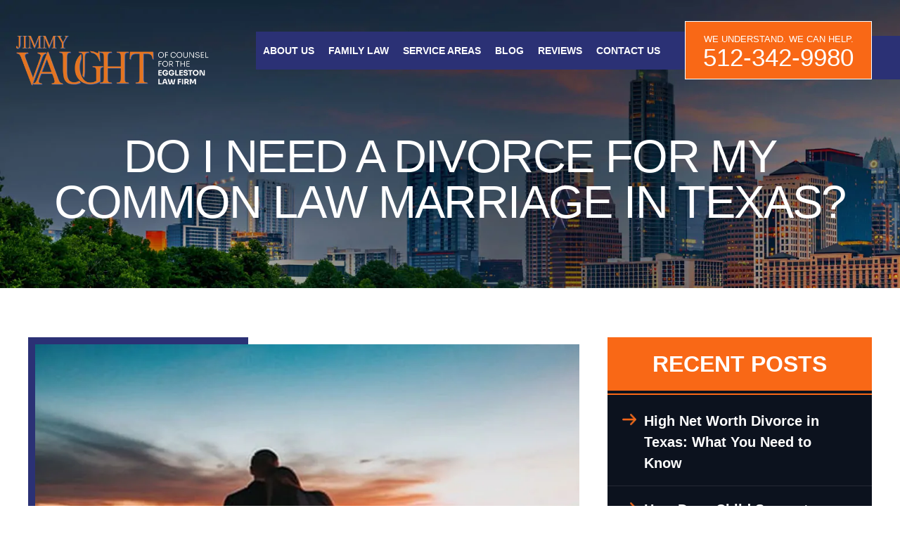

--- FILE ---
content_type: text/html; charset=UTF-8
request_url: https://austindivorcelawyer.com/blog/do-i-need-a-divorce-for-my-common-law-marriage-in-texas/
body_size: 18705
content:
<!doctype html><html lang="en-US"><head><meta charset="UTF-8" /><link rel="preconnect" href="https://fonts.gstatic.com/" crossorigin /><meta name="viewport" content="width=device-width, initial-scale=1.0, maximum-scale=1.0, user-scalable=no"><link rel="profile" href="https://gmpg.org/xfn/11" /><meta name='robots' content='index, follow, max-image-preview:large, max-snippet:-1, max-video-preview:-1' /><title>Do I Need a Divorce for My Common Law Marriage in Texas? - Jimmy Vaught of Counsel for the Eggleston Law Firm</title><meta name="description" content="Learn about common law marriages in Texas and if you need a divorce to dissolve it here at Jimmy Vaught of Counsel for the Eggleston Law Firm." /><link rel="canonical" href="https://austindivorcelawyer.com/blog/do-i-need-a-divorce-for-my-common-law-marriage-in-texas/" /><meta property="og:locale" content="en_US" /><meta property="og:type" content="article" /><meta property="og:title" content="Do I Need a Divorce for My Common Law Marriage in Texas? - Jimmy Vaught of Counsel for the Eggleston Law Firm" /><meta property="og:description" content="Learn about common law marriages in Texas and if you need a divorce to dissolve it here at Jimmy Vaught of Counsel for the Eggleston Law Firm." /><meta property="og:url" content="https://austindivorcelawyer.com/blog/do-i-need-a-divorce-for-my-common-law-marriage-in-texas/" /><meta property="og:site_name" content="Jimmy Vaught of Counsel for the Eggleston Law Firm" /><meta property="article:author" content="https://www.avvo.com/attorneys/78731-tx-james-vaught-233134.html" /><meta property="article:published_time" content="2019-07-10T11:04:24+00:00" /><meta property="article:modified_time" content="2025-05-29T06:01:28+00:00" /><meta property="og:image" content="https://austindivorcelawyer.com/wp-content/uploads/2024/02/8761969131fcbf5138523c173e3ac23b_do-i-need-1800-c-90.jpg" /><meta property="og:image:width" content="1800" /><meta property="og:image:height" content="821" /><meta property="og:image:type" content="image/jpeg" /><meta name="author" content="Jimmy Vaught" /><meta name="twitter:card" content="summary_large_image" /><meta name="twitter:creator" content="@https://www.lawyers.com/austin/texas/jimmy-vaught-45625808-a/" /><meta name="twitter:label1" content="Written by" /><meta name="twitter:data1" content="Jimmy Vaught" /><meta name="twitter:label2" content="Est. reading time" /><meta name="twitter:data2" content="3 minutes" /> <script type="application/ld+json" class="yoast-schema-graph">{"@context":"https://schema.org","@graph":[{"@type":"Article","@id":"https://austindivorcelawyer.com/blog/do-i-need-a-divorce-for-my-common-law-marriage-in-texas/#article","isPartOf":{"@id":"https://austindivorcelawyer.com/blog/do-i-need-a-divorce-for-my-common-law-marriage-in-texas/"},"author":{"name":"Jimmy Vaught","@id":"https://austindivorcelawyer.com/#/schema/person/abc940b5b483c2a247d17d5bef114de8"},"headline":"Do I Need a Divorce for My Common Law Marriage in Texas?","datePublished":"2019-07-10T11:04:24+00:00","dateModified":"2025-05-29T06:01:28+00:00","mainEntityOfPage":{"@id":"https://austindivorcelawyer.com/blog/do-i-need-a-divorce-for-my-common-law-marriage-in-texas/"},"wordCount":549,"image":{"@id":"https://austindivorcelawyer.com/blog/do-i-need-a-divorce-for-my-common-law-marriage-in-texas/#primaryimage"},"thumbnailUrl":"https://austindivorcelawyer.com/wp-content/uploads/2024/02/8761969131fcbf5138523c173e3ac23b_do-i-need-1800-c-90.jpg","articleSection":["DIVORCE"],"inLanguage":"en-US"},{"@type":"WebPage","@id":"https://austindivorcelawyer.com/blog/do-i-need-a-divorce-for-my-common-law-marriage-in-texas/","url":"https://austindivorcelawyer.com/blog/do-i-need-a-divorce-for-my-common-law-marriage-in-texas/","name":"Do I Need a Divorce for My Common Law Marriage in Texas? - Jimmy Vaught of Counsel for the Eggleston Law Firm","isPartOf":{"@id":"https://austindivorcelawyer.com/#website"},"primaryImageOfPage":{"@id":"https://austindivorcelawyer.com/blog/do-i-need-a-divorce-for-my-common-law-marriage-in-texas/#primaryimage"},"image":{"@id":"https://austindivorcelawyer.com/blog/do-i-need-a-divorce-for-my-common-law-marriage-in-texas/#primaryimage"},"thumbnailUrl":"https://austindivorcelawyer.com/wp-content/uploads/2024/02/8761969131fcbf5138523c173e3ac23b_do-i-need-1800-c-90.jpg","datePublished":"2019-07-10T11:04:24+00:00","dateModified":"2025-05-29T06:01:28+00:00","author":{"@id":"https://austindivorcelawyer.com/#/schema/person/abc940b5b483c2a247d17d5bef114de8"},"description":"Learn about common law marriages in Texas and if you need a divorce to dissolve it here at Jimmy Vaught of Counsel for the Eggleston Law Firm.","breadcrumb":{"@id":"https://austindivorcelawyer.com/blog/do-i-need-a-divorce-for-my-common-law-marriage-in-texas/#breadcrumb"},"inLanguage":"en-US","potentialAction":[{"@type":"ReadAction","target":["https://austindivorcelawyer.com/blog/do-i-need-a-divorce-for-my-common-law-marriage-in-texas/"]}]},{"@type":"ImageObject","inLanguage":"en-US","@id":"https://austindivorcelawyer.com/blog/do-i-need-a-divorce-for-my-common-law-marriage-in-texas/#primaryimage","url":"https://austindivorcelawyer.com/wp-content/uploads/2024/02/8761969131fcbf5138523c173e3ac23b_do-i-need-1800-c-90.jpg","contentUrl":"https://austindivorcelawyer.com/wp-content/uploads/2024/02/8761969131fcbf5138523c173e3ac23b_do-i-need-1800-c-90.jpg","width":1800,"height":821},{"@type":"BreadcrumbList","@id":"https://austindivorcelawyer.com/blog/do-i-need-a-divorce-for-my-common-law-marriage-in-texas/#breadcrumb","itemListElement":[{"@type":"ListItem","position":1,"name":"Blog","item":"https://austindivorcelawyer.com/resources/"},{"@type":"ListItem","position":2,"name":"Do I Need a Divorce for My Common Law Marriage in Texas?"}]},{"@type":"WebSite","@id":"https://austindivorcelawyer.com/#website","url":"https://austindivorcelawyer.com/","name":"Jimmy Vaught of Counsel for the Eggleston Law Firm","description":"","potentialAction":[{"@type":"SearchAction","target":{"@type":"EntryPoint","urlTemplate":"https://austindivorcelawyer.com/?s={search_term_string}"},"query-input":{"@type":"PropertyValueSpecification","valueRequired":true,"valueName":"search_term_string"}}],"inLanguage":"en-US"},{"@type":"Person","@id":"https://austindivorcelawyer.com/#/schema/person/abc940b5b483c2a247d17d5bef114de8","name":"Jimmy Vaught","image":{"@type":"ImageObject","inLanguage":"en-US","@id":"https://austindivorcelawyer.com/#/schema/person/image/","url":"https://secure.gravatar.com/avatar/63858c22c9c7de3bee9372669a0a71aef0ae5b685dfe1c3c836b07bdb9b56739?s=96&d=mm&r=g","contentUrl":"https://secure.gravatar.com/avatar/63858c22c9c7de3bee9372669a0a71aef0ae5b685dfe1c3c836b07bdb9b56739?s=96&d=mm&r=g","caption":"Jimmy Vaught"},"description":"Jimmy Vaught serves as Of Counsel with the Eggleston Law Firm in Austin, Texas, focusing on family law. A Texas attorney since 1980, he brings more than 45 years of experience to his practice. Jimmy is Board Certified in Civil Appellate Law by the Texas Board of Legal Specialization and is a Fellow of the American Academy of Matrimonial Lawyers. He has received numerous recognitions, including listings in Best Lawyers in America (2012–2025) and Texas Super Lawyers, as well as an AV Preeminent rating from Martindale-Hubbell.","sameAs":["https://austindivorcelawyer.com/about-our-attorneys/jimmy-vaught/","https://www.avvo.com/attorneys/78731-tx-james-vaught-233134.html","https://www.aaml.org/lawyer/jimmy-vaught/","https://www.bestlawyers.com/lawyers/james-a-jimmy-vaught/33130","https://lawyers.findlaw.com/profile/lawyer/jimmy-vaught/tx/austin/NDMyMTY2MV8x","https://x.com/https://www.lawyers.com/austin/texas/jimmy-vaught-45625808-a/","https://www.hg.org/lawyer/jimmy-vaught/121873","https://www.martindale.com/attorney/jimmy-a-vaught-45625808/","https://x.com/jimmyvaught","https://birdeye.com/vaught-law-firm-pc-154273338516697?page=2","https://contactout.com/jimmy-vaught-94441"],"url":"https://austindivorcelawyer.com/blog/author/jimmy-vaught/"}]}</script> <link rel="alternate" type="application/rss+xml" title="Jimmy Vaught of Counsel for the Eggleston Law Firm &raquo; Feed" href="https://austindivorcelawyer.com/feed/" /><link rel="alternate" type="application/rss+xml" title="Jimmy Vaught of Counsel for the Eggleston Law Firm &raquo; Comments Feed" href="https://austindivorcelawyer.com/comments/feed/" /><link rel="alternate" title="oEmbed (JSON)" type="application/json+oembed" href="https://austindivorcelawyer.com/wp-json/oembed/1.0/embed?url=https%3A%2F%2Faustindivorcelawyer.com%2Fblog%2Fdo-i-need-a-divorce-for-my-common-law-marriage-in-texas%2F" /><link rel="alternate" title="oEmbed (XML)" type="text/xml+oembed" href="https://austindivorcelawyer.com/wp-json/oembed/1.0/embed?url=https%3A%2F%2Faustindivorcelawyer.com%2Fblog%2Fdo-i-need-a-divorce-for-my-common-law-marriage-in-texas%2F&#038;format=xml" /> <script type="litespeed/javascript">WebFontConfig={google:{families:["Playfair Display:ital,wght@0,400..900;1,400..900&display=swap"]}};if(typeof WebFont==="object"&&typeof WebFont.load==="function"){WebFont.load(WebFontConfig)}</script><script data-optimized="1" type="litespeed/javascript" data-src="https://austindivorcelawyer.com/wp-content/plugins/litespeed-cache/assets/js/webfontloader.min.js"></script><link data-optimized="2" rel="stylesheet" href="https://austindivorcelawyer.com/wp-content/litespeed/css/99e7dc699e22898ed5eecc9ff862fdbd.css?ver=93b16" /> <script src="https://austindivorcelawyer.com/wp-includes/js/jquery/jquery.min.js" id="jquery-core-js"></script> <link rel="https://api.w.org/" href="https://austindivorcelawyer.com/wp-json/" /><link rel="alternate" title="JSON" type="application/json" href="https://austindivorcelawyer.com/wp-json/wp/v2/posts/443" /><link rel="EditURI" type="application/rsd+xml" title="RSD" href="https://austindivorcelawyer.com/xmlrpc.php?rsd" /><meta name="generator" content="WordPress 6.9" /><link rel='shortlink' href='https://austindivorcelawyer.com/?p=443' />
 <script type="litespeed/javascript" data-src="https://www.googletagmanager.com/gtag/js?id=G-96XRKYT91T"></script> <script type="litespeed/javascript">window.dataLayer=window.dataLayer||[];function gtag(){dataLayer.push(arguments)}
gtag('js',new Date());gtag('config','G-96XRKYT91T')</script>  <script type="application/ld+json" class="saswp-schema-markup-output">[{"@context":"https:\/\/schema.org\/","@graph":[{"@context":"https:\/\/schema.org\/","@type":"SiteNavigationElement","@id":"https:\/\/austindivorcelawyer.com\/#about-us","name":"About Us","url":"https:\/\/austindivorcelawyer.com\/about-us\/"},{"@context":"https:\/\/schema.org\/","@type":"SiteNavigationElement","@id":"https:\/\/austindivorcelawyer.com\/#our-attorneys","name":"Our Attorneys","url":"https:\/\/austindivorcelawyer.com\/about-our-attorneys\/"},{"@context":"https:\/\/schema.org\/","@type":"SiteNavigationElement","@id":"https:\/\/austindivorcelawyer.com\/#jimmy-vaught","name":"Jimmy Vaught","url":"https:\/\/austindivorcelawyer.com\/about-our-attorneys\/jimmy-vaught\/"},{"@context":"https:\/\/schema.org\/","@type":"SiteNavigationElement","@id":"https:\/\/austindivorcelawyer.com\/#family-law","name":"Family Law","url":"https:\/\/austindivorcelawyer.com\/austin-family-lawyer\/"},{"@context":"https:\/\/schema.org\/","@type":"SiteNavigationElement","@id":"https:\/\/austindivorcelawyer.com\/#arbitration","name":"Arbitration","url":"https:\/\/austindivorcelawyer.com\/austin-arbitration-lawyer\/"},{"@context":"https:\/\/schema.org\/","@type":"SiteNavigationElement","@id":"https:\/\/austindivorcelawyer.com\/#child-custody","name":"Child Custody","url":"https:\/\/austindivorcelawyer.com\/austin-child-custody-lawyer\/"},{"@context":"https:\/\/schema.org\/","@type":"SiteNavigationElement","@id":"https:\/\/austindivorcelawyer.com\/#custody-modifications","name":"Custody Modifications","url":"https:\/\/austindivorcelawyer.com\/austin-child-custody-modification-lawyer\/"},{"@context":"https:\/\/schema.org\/","@type":"SiteNavigationElement","@id":"https:\/\/austindivorcelawyer.com\/#international-child-custody","name":"International Child Custody","url":"https:\/\/austindivorcelawyer.com\/austin-international-child-custody-lawyer\/"},{"@context":"https:\/\/schema.org\/","@type":"SiteNavigationElement","@id":"https:\/\/austindivorcelawyer.com\/#high-conflict-custody","name":"High-Conflict Custody","url":"https:\/\/austindivorcelawyer.com\/austin-high-conflict-custody-lawyer\/"},{"@context":"https:\/\/schema.org\/","@type":"SiteNavigationElement","@id":"https:\/\/austindivorcelawyer.com\/#divorce","name":"Divorce","url":"https:\/\/austindivorcelawyer.com\/austin-divorce-lawyer\/"},{"@context":"https:\/\/schema.org\/","@type":"SiteNavigationElement","@id":"https:\/\/austindivorcelawyer.com\/#collaborative-divorce","name":"Collaborative Divorce","url":"https:\/\/austindivorcelawyer.com\/austin-collaborative-divorce-lawyer\/"},{"@context":"https:\/\/schema.org\/","@type":"SiteNavigationElement","@id":"https:\/\/austindivorcelawyer.com\/#divorce-for-executives","name":"Divorce For Executives","url":"https:\/\/austindivorcelawyer.com\/austin-divorce-for-executives-lawyer\/"},{"@context":"https:\/\/schema.org\/","@type":"SiteNavigationElement","@id":"https:\/\/austindivorcelawyer.com\/#high-asset-divorce","name":"High Asset Divorce","url":"https:\/\/austindivorcelawyer.com\/austin-high-asset-divorce-lawyer\/"},{"@context":"https:\/\/schema.org\/","@type":"SiteNavigationElement","@id":"https:\/\/austindivorcelawyer.com\/#spousal-support-and-alimony","name":"Spousal Support And Alimony","url":"https:\/\/austindivorcelawyer.com\/austin-spousal-support-lawyer\/"},{"@context":"https:\/\/schema.org\/","@type":"SiteNavigationElement","@id":"https:\/\/austindivorcelawyer.com\/#divorce-for-professionals","name":"Divorce For Professionals","url":"https:\/\/austindivorcelawyer.com\/austin-divorce-for-professionals-lawyer\/"},{"@context":"https:\/\/schema.org\/","@type":"SiteNavigationElement","@id":"https:\/\/austindivorcelawyer.com\/#family-law-appeals","name":"Family Law Appeals","url":"https:\/\/austindivorcelawyer.com\/austin-family-law-appeals-lawyer\/"},{"@context":"https:\/\/schema.org\/","@type":"SiteNavigationElement","@id":"https:\/\/austindivorcelawyer.com\/#fathers-rights","name":"Fathers\u2019 Rights","url":"https:\/\/austindivorcelawyer.com\/austin-fathers-rights-lawyer\/"},{"@context":"https:\/\/schema.org\/","@type":"SiteNavigationElement","@id":"https:\/\/austindivorcelawyer.com\/#marital-property-division","name":"Marital Property Division","url":"https:\/\/austindivorcelawyer.com\/austin-marital-property-division-lawyer\/"},{"@context":"https:\/\/schema.org\/","@type":"SiteNavigationElement","@id":"https:\/\/austindivorcelawyer.com\/#mediation","name":"Mediation","url":"https:\/\/austindivorcelawyer.com\/austin-mediation-lawyer\/"},{"@context":"https:\/\/schema.org\/","@type":"SiteNavigationElement","@id":"https:\/\/austindivorcelawyer.com\/#prenuptial-agreements","name":"Prenuptial Agreements","url":"https:\/\/austindivorcelawyer.com\/austin-prenuptial-agreements-lawyer\/"},{"@context":"https:\/\/schema.org\/","@type":"SiteNavigationElement","@id":"https:\/\/austindivorcelawyer.com\/#property-and-asset-division","name":"Property And Asset Division","url":"https:\/\/austindivorcelawyer.com\/austin-property-division-lawyer\/"},{"@context":"https:\/\/schema.org\/","@type":"SiteNavigationElement","@id":"https:\/\/austindivorcelawyer.com\/#dividing-businesses","name":"Dividing Businesses","url":"https:\/\/austindivorcelawyer.com\/austin-dividing-businesses-in-a-divorce-lawyer\/"},{"@context":"https:\/\/schema.org\/","@type":"SiteNavigationElement","@id":"https:\/\/austindivorcelawyer.com\/#oil-gas-and-mineral-rights","name":"Oil, Gas, And Mineral Rights","url":"https:\/\/austindivorcelawyer.com\/austin-oil-gas-and-mineral-rights-division-lawyer\/"},{"@context":"https:\/\/schema.org\/","@type":"SiteNavigationElement","@id":"https:\/\/austindivorcelawyer.com\/#pensions-and-retirement-benefits","name":"Pensions And Retirement Benefits","url":"https:\/\/austindivorcelawyer.com\/austin-pension-and-retirement-benefits-division-lawyer\/"},{"@context":"https:\/\/schema.org\/","@type":"SiteNavigationElement","@id":"https:\/\/austindivorcelawyer.com\/#retirement-accounts","name":"Retirement Accounts","url":"https:\/\/austindivorcelawyer.com\/austin-retirement-accounts-division-lawyer\/"},{"@context":"https:\/\/schema.org\/","@type":"SiteNavigationElement","@id":"https:\/\/austindivorcelawyer.com\/#same-sex-marriage","name":"Same-Sex Marriage","url":"https:\/\/austindivorcelawyer.com\/austin-same-sex-marriage-lawyer\/"},{"@context":"https:\/\/schema.org\/","@type":"SiteNavigationElement","@id":"https:\/\/austindivorcelawyer.com\/#faqs","name":"FAQ\u2019s","url":"https:\/\/austindivorcelawyer.com\/faqs\/"},{"@context":"https:\/\/schema.org\/","@type":"SiteNavigationElement","@id":"https:\/\/austindivorcelawyer.com\/#child-support","name":"Child Support","url":"https:\/\/austindivorcelawyer.com\/faqs\/child-support\/"},{"@context":"https:\/\/schema.org\/","@type":"SiteNavigationElement","@id":"https:\/\/austindivorcelawyer.com\/#discovery","name":"Discovery","url":"https:\/\/austindivorcelawyer.com\/faqs\/discovery\/"},{"@context":"https:\/\/schema.org\/","@type":"SiteNavigationElement","@id":"https:\/\/austindivorcelawyer.com\/#mediation","name":"Mediation","url":"https:\/\/austindivorcelawyer.com\/faqs\/mediation\/"},{"@context":"https:\/\/schema.org\/","@type":"SiteNavigationElement","@id":"https:\/\/austindivorcelawyer.com\/#prenups","name":"Prenups","url":"https:\/\/austindivorcelawyer.com\/faqs\/prenups\/"},{"@context":"https:\/\/schema.org\/","@type":"SiteNavigationElement","@id":"https:\/\/austindivorcelawyer.com\/#retirement","name":"Retirement","url":"https:\/\/austindivorcelawyer.com\/faqs\/retirement\/"},{"@context":"https:\/\/schema.org\/","@type":"SiteNavigationElement","@id":"https:\/\/austindivorcelawyer.com\/#separate-community-property","name":"Separate &#038; Community Property","url":"https:\/\/austindivorcelawyer.com\/faqs\/separate-community-property\/"},{"@context":"https:\/\/schema.org\/","@type":"SiteNavigationElement","@id":"https:\/\/austindivorcelawyer.com\/#standing-orders","name":"Standing Orders","url":"https:\/\/austindivorcelawyer.com\/faqs\/standing-orders\/"},{"@context":"https:\/\/schema.org\/","@type":"SiteNavigationElement","@id":"https:\/\/austindivorcelawyer.com\/#temporary-orders","name":"Temporary Orders","url":"https:\/\/austindivorcelawyer.com\/faqs\/temporary-orders\/"},{"@context":"https:\/\/schema.org\/","@type":"SiteNavigationElement","@id":"https:\/\/austindivorcelawyer.com\/#urban-myths","name":"Urban Myths","url":"https:\/\/austindivorcelawyer.com\/faqs\/urban-myths\/"},{"@context":"https:\/\/schema.org\/","@type":"SiteNavigationElement","@id":"https:\/\/austindivorcelawyer.com\/#service-areas","name":"Service Areas","url":"https:\/\/austindivorcelawyer.com\/texas-areas-we-serve\/"},{"@context":"https:\/\/schema.org\/","@type":"SiteNavigationElement","@id":"https:\/\/austindivorcelawyer.com\/#blog","name":"Blog","url":"https:\/\/austindivorcelawyer.com\/resources\/"},{"@context":"https:\/\/schema.org\/","@type":"SiteNavigationElement","@id":"https:\/\/austindivorcelawyer.com\/#reviews","name":"Reviews","url":"https:\/\/austindivorcelawyer.com\/testimonials\/"},{"@context":"https:\/\/schema.org\/","@type":"SiteNavigationElement","@id":"https:\/\/austindivorcelawyer.com\/#contact-us","name":"Contact Us","url":"https:\/\/austindivorcelawyer.com\/contact-us\/"}]},

{"@context":"https:\/\/schema.org\/","@type":"legalservice","@id":"#","url":"https:\/\/austindivorcelawyer.com\/","name":"Vaught Law Firm, P.C","description":"The Vaught Law Firm practices exclusively in family law to provide clients with quality guidance from experienced divorce and family law attorneys. At our Austin law office, we help men and women in a variety of family law matters, including uncontested and contested divorce, collaborative law, child custody and visitation, modifications of existing orders, enforcement of existing orders, prenuptial agreements, mediation, arbitration, trial, and appeals.","address":{"@type":"PostalAddress","streetAddress":"5929 Balcones Dr Suite 201","addressLocality":"Austin","addressRegion":"Texas","postalCode":"78731","addressCountry":"US"},"telephone":"+1-512-342-9980","openingHours":["Mo-Fr 09:00-18:00"],"image":"https:\/\/austindivorcelawyer.com\/wp-content\/uploads\/2024\/06\/vaught-law-firm-logo.png","additionalType":"","priceRange":"$$","servesCuisine":"","areaServed":[{"@type":"Place","name":"Austin"},{"@type":"Place","name":" Dripping Springs"},{"@type":"Place","name":" Georgetown"},{"@type":"Place","name":" Leander"},{"@type":"Place","name":" Round Rock"},{"@type":"Place","name":" Cedar Park. San Marcos"},{"@type":"Place","name":" Lakeway"},{"@type":"Place","name":" New Braunfels"},{"@type":"Place","name":" Liberty Hill"},{"@type":"Place","name":" Tarrytown"},{"@type":"Place","name":" Steiner Ranch"},{"@type":"Place","name":" Circle C Ranch"},{"@type":"Place","name":" Bee Cave"},{"@type":"Place","name":" Texas"}],"founder":[{"@type":"Person","name":"Jimmy Vaught"}],"employee":[{"@type":"Person","name":"Erin Leake"},{"@type":"Person","name":" Jillian French"},{"@type":"Person","name":" Tracy Vaught"},{"@type":"Person","name":" Candi Wilson"},{"@type":"Person","name":" Tara Braddock Shaffer"},{"@type":"Person","name":" Stacy O\u2019Brien"},{"@type":"Person","name":" Carson Clement"},{"@type":"Person","name":" Stephany Johnson"}],"makesOffer":{"@type":"Offer","@id":"#service","itemOffered":{"@type":"Service","name":"","url":"","areaServed":[{"@type":"Place","name":"Austin"},{"@type":"Place","name":" Dripping Springs"},{"@type":"Place","name":" Georgetown"},{"@type":"Place","name":" Leander"},{"@type":"Place","name":" Round Rock"},{"@type":"Place","name":" Cedar Park. San Marcos"},{"@type":"Place","name":" Lakeway"},{"@type":"Place","name":" New Braunfels"},{"@type":"Place","name":" Liberty Hill"},{"@type":"Place","name":" Tarrytown"},{"@type":"Place","name":" Steiner Ranch"},{"@type":"Place","name":" Circle C Ranch"},{"@type":"Place","name":" Bee Cave"},{"@type":"Place","name":" Texas"}]}},"sameAs":["https:\/\/www.yelp.com\/biz\/vaught-law-firm-austin-2","https:\/\/www.facebook.com\/VaughtLawFirm\/","https:\/\/www.youtube.com\/channel\/UCPpGd0qXQY2BbNpJAdYfO8Q","https:\/\/www.instagram.com\/austindivorcelawyer\/","https:\/\/www.linkedin.com\/company\/vaught-law-firm-p.c.\/","https:\/\/x.com\/jimmyvaught","https:\/\/www.bbb.org\/us\/tx\/austin\/profile\/family-lawyer\/vaught-law-firm-pc-0825-90082658","https:\/\/www.austinchamber.com\/directory\/vaught-law-firm-pc","https:\/\/www.mapquest.com\/us\/texas\/vaught-law-firm-p-c-420656194","https:\/\/profiles.superlawyers.com\/texas\/austin\/lawfirm\/vaught-law-firm-pc\/066e4a9c-55ad-4e15-be4f-5090043fb91a.html","https:\/\/lawyers.findlaw.com\/profile\/lawfirm\/vaught-law-firm-pc\/tx\/austin\/NDMyMTE3M18x\/PP"],"hasMenu":"","hasMap":"https:\/\/maps.app.goo.gl\/a9Cg2fXByitDxgpa8","geo":{"@type":"GeoCoordinates","latitude":"30.343282925909563","longitude":"-97.75355448465531"},"aggregateRating":{"@type":"AggregateRating","ratingValue":"4.6","reviewCount":"97"}}]</script>  <script type="application/ld+json" class="saswp-user-custom-schema-markup-output">{
  "@context": "https://schema.org",
  "@type": "Person",
  "name": "Jimmy Vaught",
  "url": "https://austindivorcelawyer.com/about-our-attorneys/jimmy-vaught/",
  "jobTitle": "Of Counsel",
  "worksFor": {
    "@type": "Organization",
    "name": "The Eggleston Law Firm",
    "url": "https://austindivorcelawyer.com/"
  },
  "address": {
    "@type": "PostalAddress",
    "addressLocality": "Austin",
    "addressRegion": "Texas",
    "addressCountry": "US"
  },
  "alumniOf": [
    {
      "@type": "CollegeOrUniversity",
      "name": "University of Texas at Austin",
      "sameAs": "https://www.utexas.edu/"
    },
    {
      "@type": "CollegeOrUniversity",
      "name": "Baylor University School of Law",
      "sameAs": "https://law.baylor.edu/"
    }
  ],
  "hasCredential": [
    {
      "@type": "EducationalOccupationalCredential",
      "credentialCategory": "JD",
      "educationalLevel": "Doctor of Law",
      "recognizedBy": {
        "@type": "CollegeOrUniversity",
        "name": "Baylor University School of Law"
      },
      "dateCreated": "1980"
    },
    {
      "@type": "EducationalOccupationalCredential",
      "credentialCategory": "Board Certification",
      "name": "Civil Appellate Law - Texas Board of Legal Specialization",
      "dateCreated": "1988"
    },
    {
      "@type": "EducationalOccupationalCredential",
      "credentialCategory": "Recognition",
      "name": "Fellow, American Academy of Matrimonial Lawyers",
      "dateCreated": "2004"
    },
    {
      "@type": "EducationalOccupationalCredential",
      "credentialCategory": "Certification",
      "name": "Certified Arbitrator, American Academy of Matrimonial Lawyers"
    },
    {
      "@type": "EducationalOccupationalCredential",
      "credentialCategory": "Recognition",
      "name": "AV Preeminent Rating, Martindale-Hubbell"
    },
    {
      "@type": "EducationalOccupationalCredential",
      "credentialCategory": "Recognition",
      "name": "Texas Super Lawyers",
      "dateCreated": "2003"
    },
    {
      "@type": "EducationalOccupationalCredential",
      "credentialCategory": "Recognition",
      "name": "Best Lawyers in America",
      "dateCreated": "2012"
    },
    {
      "@type": "EducationalOccupationalCredential",
      "credentialCategory": "Recognition",
      "name": "Best Lawyers 'Lawyer of the Year' in Family Law, Austin",
      "dateCreated": "2013"
    },
    {
      "@type": "EducationalOccupationalCredential",
      "credentialCategory": "Award",
      "name": "Women's Advocacy Project Public Service Award",
      "dateCreated": "2003"
    },
    {
      "@type": "EducationalOccupationalCredential",
      "credentialCategory": "Professional License",
      "name": "State Bar of Texas Admission",
      "recognizedBy": {
        "@type": "Organization",
        "name": "State Bar of Texas"
      },
      "dateCreated": "1980"
    }
  ],
  "memberOf": [
    {
      "@type": "Role",
      "roleName": "President",
      "memberOf": {
        "@type": "Organization",
        "name": "Texas Family Law Foundation"
      }
    },
    {
      "@type": "Organization",
      "name": "American Academy of Matrimonial Lawyers"
    }
  ],
  "knowsAbout": [
    "Family Law",
    "Civil Appellate Law",
    "Matrimonial Law",
    "Arbitration"
  ],
  "sameAs": [
    "https://linkedin.com/in/jimmyvaught",
    "https://www.avvo.com/attorneys/78731-tx-james-vaught-233134.html",
    "https://www.aaml.org/lawyer/jimmy-vaught/",
    "https://www.bestlawyers.com/lawyers/james-a-jimmy-vaught/33130",
    "https://www.yelp.com/biz/vaught-law-firm-austin-2",
    "https://www.hg.org/lawyer/jimmy-vaught/121873",
    "https://lawyers.findlaw.com/profile/lawyer/jimmy-vaught/tx/austin/NDMyMTY2MV8x",
    "https://x.com/jimmyvaught",
    "https://birdeye.com/vaught-law-firm-pc-154273338516697?page=2",
    "https://contactout.com/jimmy-vaught-94441",
    "https://www.lawyers.com/austin/texas/jimmy-vaught-45625808-a/"
  ]
}</script> <link rel="icon" href="https://austindivorcelawyer.com/wp-content/uploads/2024/02/fav-icn.png" sizes="32x32" /><link rel="icon" href="https://austindivorcelawyer.com/wp-content/uploads/2024/02/fav-icn.png" sizes="192x192" /><link rel="apple-touch-icon" href="https://austindivorcelawyer.com/wp-content/uploads/2024/02/fav-icn.png" /><meta name="msapplication-TileImage" content="https://austindivorcelawyer.com/wp-content/uploads/2024/02/fav-icn.png" /><link rel="preconnect" href="https://fonts.googleapis.com"><link rel="preconnect" href="https://fonts.gstatic.com" crossorigin></head><body class="wp-singular post-template-default single single-post postid-443 single-format-standard wp-embed-responsive wp-theme-twentynineteen wp-child-theme-austindivorcelawyer singular image-filters-enabled"><div class="wrapper fw"><div class="head-sec fw"><div class="logo-menu fw"><div class="container"><div class="logo"><a href="https://austindivorcelawyer.com/" rel="home"><img data-lazyloaded="1" data-placeholder-resp="491x128" src="[data-uri]" width="491" height="128" data-src="https://austindivorcelawyer.com/wp-content/themes/austindivorcelawyer/images/new-logo-header.webp" alt="Jimmy Vaught of Counsel for the Eggleston Law Firm" /></a></div><div class="logo-rit"><div class="topmenu"><div class="menu-main-menu-container"><ul id="menu-main-menu" class="primary-menu"><li id="menu-item-191" class="menu-item menu-item-type-post_type menu-item-object-page menu-item-has-children menu-item-191"><a href="https://austindivorcelawyer.com/about-us/">About Us</a><ul class="sub-menu"><li id="menu-item-648" class="menu-item menu-item-type-post_type menu-item-object-page menu-item-has-children menu-item-648"><a href="https://austindivorcelawyer.com/about-our-attorneys/">Our Attorneys</a><ul class="sub-menu"><li id="menu-item-801" class="menu-item menu-item-type-post_type menu-item-object-page menu-item-801"><a href="https://austindivorcelawyer.com/about-our-attorneys/jimmy-vaught/">Jimmy Vaught</a></li></ul></li></ul></li><li id="menu-item-119" class="menu-item menu-item-type-post_type menu-item-object-page menu-item-has-children menu-item-119"><a href="https://austindivorcelawyer.com/austin-family-lawyer/" title="Austin Family Lawyer">Family Law</a><ul class="sub-menu"><li id="menu-item-776" class="menu-item menu-item-type-post_type menu-item-object-page menu-item-776"><a href="https://austindivorcelawyer.com/austin-arbitration-lawyer/" title="Austin Arbitration Lawyer">Arbitration</a></li><li id="menu-item-777" class="menu-item menu-item-type-post_type menu-item-object-page menu-item-has-children menu-item-777"><a href="https://austindivorcelawyer.com/austin-child-custody-lawyer/" title="Austin Child Custody Lawyer">Child Custody</a><ul class="sub-menu"><li id="menu-item-778" class="menu-item menu-item-type-post_type menu-item-object-page menu-item-778"><a href="https://austindivorcelawyer.com/austin-child-custody-modification-lawyer/" title="Austin Child Custody Modification Lawyer">Custody Modifications</a></li><li id="menu-item-2315" class="menu-item menu-item-type-post_type menu-item-object-page menu-item-2315"><a href="https://austindivorcelawyer.com/austin-international-child-custody-lawyer/" title="Austin International Child Custody Lawyer">International Child Custody</a></li><li id="menu-item-779" class="menu-item menu-item-type-post_type menu-item-object-page menu-item-779"><a href="https://austindivorcelawyer.com/austin-high-conflict-custody-lawyer/" title="Austin High Conflict Custody Lawyer">High-Conflict Custody</a></li></ul></li><li id="menu-item-780" class="menu-item menu-item-type-post_type menu-item-object-page menu-item-has-children menu-item-780"><a href="https://austindivorcelawyer.com/austin-divorce-lawyer/" title="Austin Divorce Lawyer">Divorce</a><ul class="sub-menu"><li id="menu-item-866" class="menu-item menu-item-type-post_type menu-item-object-page menu-item-866"><a href="https://austindivorcelawyer.com/austin-collaborative-divorce-lawyer/" title="Austin Collaborative Divorce Lawyer">Collaborative Divorce</a></li><li id="menu-item-781" class="menu-item menu-item-type-post_type menu-item-object-page menu-item-781"><a href="https://austindivorcelawyer.com/austin-divorce-for-executives-lawyer/" title="Austin Divorce for Executives Lawyer">Divorce For Executives</a></li><li id="menu-item-782" class="menu-item menu-item-type-post_type menu-item-object-page menu-item-782"><a href="https://austindivorcelawyer.com/austin-high-asset-divorce-lawyer/" title="Austin High Asset Divorce Lawyer">High Asset Divorce</a></li><li id="menu-item-784" class="menu-item menu-item-type-post_type menu-item-object-page menu-item-784"><a href="https://austindivorcelawyer.com/austin-spousal-support-lawyer/" title="Austin Spousal Support Lawyer">Spousal Support And Alimony</a></li></ul></li><li id="menu-item-785" class="menu-item menu-item-type-post_type menu-item-object-page menu-item-785"><a href="https://austindivorcelawyer.com/austin-divorce-for-professionals-lawyer/" title="Austin Divorce For Professionals Lawyer">Divorce For Professionals</a></li><li id="menu-item-788" class="menu-item menu-item-type-post_type menu-item-object-page menu-item-788"><a href="https://austindivorcelawyer.com/austin-family-law-appeals-lawyer/" title="Austin Family Law Appeals Lawyer">Family Law Appeals</a></li><li id="menu-item-789" class="menu-item menu-item-type-post_type menu-item-object-page menu-item-789"><a href="https://austindivorcelawyer.com/austin-fathers-rights-lawyer/" title="Austin Fathers Rights Lawyer">Fathers’ Rights</a></li><li id="menu-item-790" class="menu-item menu-item-type-post_type menu-item-object-page menu-item-790"><a href="https://austindivorcelawyer.com/austin-marital-property-division-lawyer/" title="Austin Marital Property Division Lawyer">Marital Property Division</a></li><li id="menu-item-867" class="menu-item menu-item-type-post_type menu-item-object-page menu-item-867"><a href="https://austindivorcelawyer.com/austin-mediation-lawyer/" title="Austin Mediation Lawyer">Mediation</a></li><li id="menu-item-792" class="menu-item menu-item-type-post_type menu-item-object-page menu-item-792"><a href="https://austindivorcelawyer.com/austin-prenuptial-agreements-lawyer/" title="Austin Prenuptial Agreements Lawyer">Prenuptial Agreements</a></li><li id="menu-item-793" class="menu-item menu-item-type-post_type menu-item-object-page menu-item-has-children menu-item-793"><a href="https://austindivorcelawyer.com/austin-property-division-lawyer/" title="Austin Property Division Lawyer">Property And Asset Division</a><ul class="sub-menu"><li id="menu-item-794" class="menu-item menu-item-type-post_type menu-item-object-page menu-item-794"><a href="https://austindivorcelawyer.com/austin-dividing-businesses-in-a-divorce-lawyer/" title="Austin Dividing Businesses in a Divorce Lawyer">Dividing Businesses</a></li><li id="menu-item-795" class="menu-item menu-item-type-post_type menu-item-object-page menu-item-795"><a href="https://austindivorcelawyer.com/austin-oil-gas-and-mineral-rights-division-lawyer/" title="Austin Oil, Gas, and Mineral Rights Division Lawyer">Oil, Gas, And Mineral Rights</a></li><li id="menu-item-796" class="menu-item menu-item-type-post_type menu-item-object-page menu-item-796"><a href="https://austindivorcelawyer.com/austin-pension-and-retirement-benefits-division-lawyer/" title="Austin Pension and Retirement Benefits Division Lawyer">Pensions And Retirement Benefits</a></li><li id="menu-item-797" class="menu-item menu-item-type-post_type menu-item-object-page menu-item-797"><a href="https://austindivorcelawyer.com/austin-retirement-accounts-division-lawyer/" title="Austin Retirement Accounts Division Lawyer">Retirement Accounts</a></li></ul></li><li id="menu-item-798" class="menu-item menu-item-type-post_type menu-item-object-page menu-item-798"><a href="https://austindivorcelawyer.com/austin-same-sex-marriage-lawyer/" title="Austin Same-Sex Marriage Lawyer">Same-Sex Marriage</a></li><li id="menu-item-836" class="menu-item menu-item-type-post_type menu-item-object-page menu-item-has-children menu-item-836"><a href="https://austindivorcelawyer.com/faqs/">FAQ’s</a><ul class="sub-menu"><li id="menu-item-837" class="menu-item menu-item-type-post_type menu-item-object-page menu-item-837"><a href="https://austindivorcelawyer.com/faqs/child-support/">Child Support</a></li><li id="menu-item-838" class="menu-item menu-item-type-post_type menu-item-object-page menu-item-838"><a href="https://austindivorcelawyer.com/faqs/discovery/">Discovery</a></li><li id="menu-item-839" class="menu-item menu-item-type-post_type menu-item-object-page menu-item-839"><a href="https://austindivorcelawyer.com/faqs/mediation/">Mediation</a></li><li id="menu-item-840" class="menu-item menu-item-type-post_type menu-item-object-page menu-item-840"><a href="https://austindivorcelawyer.com/faqs/prenups/">Prenups</a></li><li id="menu-item-841" class="menu-item menu-item-type-post_type menu-item-object-page menu-item-841"><a href="https://austindivorcelawyer.com/faqs/retirement/">Retirement</a></li><li id="menu-item-842" class="menu-item menu-item-type-post_type menu-item-object-page menu-item-842"><a href="https://austindivorcelawyer.com/faqs/separate-community-property/">Separate &#038; Community Property</a></li><li id="menu-item-843" class="menu-item menu-item-type-post_type menu-item-object-page menu-item-843"><a href="https://austindivorcelawyer.com/faqs/standing-orders/">Standing Orders</a></li><li id="menu-item-844" class="menu-item menu-item-type-post_type menu-item-object-page menu-item-844"><a href="https://austindivorcelawyer.com/faqs/temporary-orders/">Temporary Orders</a></li><li id="menu-item-845" class="menu-item menu-item-type-post_type menu-item-object-page menu-item-845"><a href="https://austindivorcelawyer.com/faqs/urban-myths/">Urban Myths</a></li></ul></li></ul></li><li id="menu-item-848" class="menu-item menu-item-type-post_type menu-item-object-page menu-item-848"><a href="https://austindivorcelawyer.com/texas-areas-we-serve/">Service Areas</a></li><li id="menu-item-23" class="menu-item menu-item-type-post_type menu-item-object-page current_page_parent menu-item-23"><a href="https://austindivorcelawyer.com/resources/">Blog</a></li><li id="menu-item-27" class="menu-item menu-item-type-post_type menu-item-object-page menu-item-27"><a href="https://austindivorcelawyer.com/testimonials/">Reviews</a></li><li id="menu-item-190" class="menu-item menu-item-type-post_type menu-item-object-page menu-item-190"><a href="https://austindivorcelawyer.com/contact-us/">Contact Us</a></li></ul></div></div><div class="top-rit"><p>we understand. we can help.<a href="tel:512-342-9980">512-342-9980</a></p></div></div></div><div class="mobile_src_nav"><div class="container"><a class="showhide"><b class="txtr">&equiv;</b><b class="txtl">Menu</b></a></div><div class="mobinav"><div class="container"><div class="menu-main-menu-container"><ul id="menu-main-menu-1" class="primary-menu"><li class="menu-item menu-item-type-post_type menu-item-object-page menu-item-has-children menu-item-191"><a href="https://austindivorcelawyer.com/about-us/">About Us</a><ul class="sub-menu"><li class="menu-item menu-item-type-post_type menu-item-object-page menu-item-has-children menu-item-648"><a href="https://austindivorcelawyer.com/about-our-attorneys/">Our Attorneys</a><ul class="sub-menu"><li class="menu-item menu-item-type-post_type menu-item-object-page menu-item-801"><a href="https://austindivorcelawyer.com/about-our-attorneys/jimmy-vaught/">Jimmy Vaught</a></li></ul></li></ul></li><li class="menu-item menu-item-type-post_type menu-item-object-page menu-item-has-children menu-item-119"><a href="https://austindivorcelawyer.com/austin-family-lawyer/" title="Austin Family Lawyer">Family Law</a><ul class="sub-menu"><li class="menu-item menu-item-type-post_type menu-item-object-page menu-item-776"><a href="https://austindivorcelawyer.com/austin-arbitration-lawyer/" title="Austin Arbitration Lawyer">Arbitration</a></li><li class="menu-item menu-item-type-post_type menu-item-object-page menu-item-has-children menu-item-777"><a href="https://austindivorcelawyer.com/austin-child-custody-lawyer/" title="Austin Child Custody Lawyer">Child Custody</a><ul class="sub-menu"><li class="menu-item menu-item-type-post_type menu-item-object-page menu-item-778"><a href="https://austindivorcelawyer.com/austin-child-custody-modification-lawyer/" title="Austin Child Custody Modification Lawyer">Custody Modifications</a></li><li class="menu-item menu-item-type-post_type menu-item-object-page menu-item-2315"><a href="https://austindivorcelawyer.com/austin-international-child-custody-lawyer/" title="Austin International Child Custody Lawyer">International Child Custody</a></li><li class="menu-item menu-item-type-post_type menu-item-object-page menu-item-779"><a href="https://austindivorcelawyer.com/austin-high-conflict-custody-lawyer/" title="Austin High Conflict Custody Lawyer">High-Conflict Custody</a></li></ul></li><li class="menu-item menu-item-type-post_type menu-item-object-page menu-item-has-children menu-item-780"><a href="https://austindivorcelawyer.com/austin-divorce-lawyer/" title="Austin Divorce Lawyer">Divorce</a><ul class="sub-menu"><li class="menu-item menu-item-type-post_type menu-item-object-page menu-item-866"><a href="https://austindivorcelawyer.com/austin-collaborative-divorce-lawyer/" title="Austin Collaborative Divorce Lawyer">Collaborative Divorce</a></li><li class="menu-item menu-item-type-post_type menu-item-object-page menu-item-781"><a href="https://austindivorcelawyer.com/austin-divorce-for-executives-lawyer/" title="Austin Divorce for Executives Lawyer">Divorce For Executives</a></li><li class="menu-item menu-item-type-post_type menu-item-object-page menu-item-782"><a href="https://austindivorcelawyer.com/austin-high-asset-divorce-lawyer/" title="Austin High Asset Divorce Lawyer">High Asset Divorce</a></li><li class="menu-item menu-item-type-post_type menu-item-object-page menu-item-784"><a href="https://austindivorcelawyer.com/austin-spousal-support-lawyer/" title="Austin Spousal Support Lawyer">Spousal Support And Alimony</a></li></ul></li><li class="menu-item menu-item-type-post_type menu-item-object-page menu-item-785"><a href="https://austindivorcelawyer.com/austin-divorce-for-professionals-lawyer/" title="Austin Divorce For Professionals Lawyer">Divorce For Professionals</a></li><li class="menu-item menu-item-type-post_type menu-item-object-page menu-item-788"><a href="https://austindivorcelawyer.com/austin-family-law-appeals-lawyer/" title="Austin Family Law Appeals Lawyer">Family Law Appeals</a></li><li class="menu-item menu-item-type-post_type menu-item-object-page menu-item-789"><a href="https://austindivorcelawyer.com/austin-fathers-rights-lawyer/" title="Austin Fathers Rights Lawyer">Fathers’ Rights</a></li><li class="menu-item menu-item-type-post_type menu-item-object-page menu-item-790"><a href="https://austindivorcelawyer.com/austin-marital-property-division-lawyer/" title="Austin Marital Property Division Lawyer">Marital Property Division</a></li><li class="menu-item menu-item-type-post_type menu-item-object-page menu-item-867"><a href="https://austindivorcelawyer.com/austin-mediation-lawyer/" title="Austin Mediation Lawyer">Mediation</a></li><li class="menu-item menu-item-type-post_type menu-item-object-page menu-item-792"><a href="https://austindivorcelawyer.com/austin-prenuptial-agreements-lawyer/" title="Austin Prenuptial Agreements Lawyer">Prenuptial Agreements</a></li><li class="menu-item menu-item-type-post_type menu-item-object-page menu-item-has-children menu-item-793"><a href="https://austindivorcelawyer.com/austin-property-division-lawyer/" title="Austin Property Division Lawyer">Property And Asset Division</a><ul class="sub-menu"><li class="menu-item menu-item-type-post_type menu-item-object-page menu-item-794"><a href="https://austindivorcelawyer.com/austin-dividing-businesses-in-a-divorce-lawyer/" title="Austin Dividing Businesses in a Divorce Lawyer">Dividing Businesses</a></li><li class="menu-item menu-item-type-post_type menu-item-object-page menu-item-795"><a href="https://austindivorcelawyer.com/austin-oil-gas-and-mineral-rights-division-lawyer/" title="Austin Oil, Gas, and Mineral Rights Division Lawyer">Oil, Gas, And Mineral Rights</a></li><li class="menu-item menu-item-type-post_type menu-item-object-page menu-item-796"><a href="https://austindivorcelawyer.com/austin-pension-and-retirement-benefits-division-lawyer/" title="Austin Pension and Retirement Benefits Division Lawyer">Pensions And Retirement Benefits</a></li><li class="menu-item menu-item-type-post_type menu-item-object-page menu-item-797"><a href="https://austindivorcelawyer.com/austin-retirement-accounts-division-lawyer/" title="Austin Retirement Accounts Division Lawyer">Retirement Accounts</a></li></ul></li><li class="menu-item menu-item-type-post_type menu-item-object-page menu-item-798"><a href="https://austindivorcelawyer.com/austin-same-sex-marriage-lawyer/" title="Austin Same-Sex Marriage Lawyer">Same-Sex Marriage</a></li><li class="menu-item menu-item-type-post_type menu-item-object-page menu-item-has-children menu-item-836"><a href="https://austindivorcelawyer.com/faqs/">FAQ’s</a><ul class="sub-menu"><li class="menu-item menu-item-type-post_type menu-item-object-page menu-item-837"><a href="https://austindivorcelawyer.com/faqs/child-support/">Child Support</a></li><li class="menu-item menu-item-type-post_type menu-item-object-page menu-item-838"><a href="https://austindivorcelawyer.com/faqs/discovery/">Discovery</a></li><li class="menu-item menu-item-type-post_type menu-item-object-page menu-item-839"><a href="https://austindivorcelawyer.com/faqs/mediation/">Mediation</a></li><li class="menu-item menu-item-type-post_type menu-item-object-page menu-item-840"><a href="https://austindivorcelawyer.com/faqs/prenups/">Prenups</a></li><li class="menu-item menu-item-type-post_type menu-item-object-page menu-item-841"><a href="https://austindivorcelawyer.com/faqs/retirement/">Retirement</a></li><li class="menu-item menu-item-type-post_type menu-item-object-page menu-item-842"><a href="https://austindivorcelawyer.com/faqs/separate-community-property/">Separate &#038; Community Property</a></li><li class="menu-item menu-item-type-post_type menu-item-object-page menu-item-843"><a href="https://austindivorcelawyer.com/faqs/standing-orders/">Standing Orders</a></li><li class="menu-item menu-item-type-post_type menu-item-object-page menu-item-844"><a href="https://austindivorcelawyer.com/faqs/temporary-orders/">Temporary Orders</a></li><li class="menu-item menu-item-type-post_type menu-item-object-page menu-item-845"><a href="https://austindivorcelawyer.com/faqs/urban-myths/">Urban Myths</a></li></ul></li></ul></li><li class="menu-item menu-item-type-post_type menu-item-object-page menu-item-848"><a href="https://austindivorcelawyer.com/texas-areas-we-serve/">Service Areas</a></li><li class="menu-item menu-item-type-post_type menu-item-object-page current_page_parent menu-item-23"><a href="https://austindivorcelawyer.com/resources/">Blog</a></li><li class="menu-item menu-item-type-post_type menu-item-object-page menu-item-27"><a href="https://austindivorcelawyer.com/testimonials/">Reviews</a></li><li class="menu-item menu-item-type-post_type menu-item-object-page menu-item-190"><a href="https://austindivorcelawyer.com/contact-us/">Contact Us</a></li></ul></div></div></div></div></div></div><div class="page_bnr single-blogbnr fw"><div class="container1"><div class="page_title"><h1>Do I Need a Divorce for My Common Law Marriage in Texas?</h1></div></div></div><div class="page_default single-blogpg fw"><div class="container1"><div class="page_content fw"><div class="genpg-rite"><div class="post_single"><div class="post-img single_defualt_img cmn-img">
<img data-lazyloaded="1" data-placeholder-resp="950x500" src="[data-uri]" width="950" height="500" data-src="https://austindivorcelawyer.com/wp-content/uploads/2024/02/8761969131fcbf5138523c173e3ac23b_do-i-need-1800-c-90-950x500.jpg" alt=""></div><div class="single_post_cnt fw"><div class="post-desc blog-author-link"><div class="author-name"><img data-lazyloaded="1" data-placeholder-resp="150x150" src="[data-uri]" width="150" height="150" data-src="https://austindivorcelawyer.com/wp-content/uploads/2025/10/author-jimmy.webp" alt="Author Image"><span>By </span><a class="single-author-link" href="https://austindivorcelawyer.com/blog/author/jimmy-vaught/" rel="author"> Jimmy Vaught</a></div>&nbsp; | &nbsp;<div class="pst-category"><a href="https://austindivorcelawyer.com/blog/category/divorce/" rel="category tag">DIVORCE</a></div>&nbsp; | &nbsp;<div class="post-dt">Last Modified on Jul 10, 2019</div></div><p>Also known as an informal marriage, Texas recognizes common law marriage as a legal option for couples in the state. Not all states recognize common law marriages. Common law marriage does not require a marriage ceremony or for you to submit a marriage license to the Clerk of Court. However, you and your spouse must be at least 18 years of age to enter into an informal marriage and both must be unmarried at the time. If you are sure you are in a common law marriage, you need a divorce in Texas.</p><div id="ez-toc-container" class="ez-toc-v2_0_80 counter-hierarchy ez-toc-counter ez-toc-transparent ez-toc-container-direction"><div class="ez-toc-title-container"><p class="ez-toc-title ez-toc-toggle" style="cursor:pointer">Table of Contents</p>
<span class="ez-toc-title-toggle"><a href="#" class="ez-toc-pull-right ez-toc-btn ez-toc-btn-xs ez-toc-btn-default ez-toc-toggle" aria-label="Toggle Table of Content"><span class="ez-toc-js-icon-con"><span class=""><span class="eztoc-hide" style="display:none;">Toggle</span><span class="ez-toc-icon-toggle-span"><svg style="fill: #999;color:#999" xmlns="http://www.w3.org/2000/svg" class="list-377408" width="20px" height="20px" viewBox="0 0 24 24" fill="none"><path d="M6 6H4v2h2V6zm14 0H8v2h12V6zM4 11h2v2H4v-2zm16 0H8v2h12v-2zM4 16h2v2H4v-2zm16 0H8v2h12v-2z" fill="currentColor"></path></svg><svg style="fill: #999;color:#999" class="arrow-unsorted-368013" xmlns="http://www.w3.org/2000/svg" width="10px" height="10px" viewBox="0 0 24 24" version="1.2" baseProfile="tiny"><path d="M18.2 9.3l-6.2-6.3-6.2 6.3c-.2.2-.3.4-.3.7s.1.5.3.7c.2.2.4.3.7.3h11c.3 0 .5-.1.7-.3.2-.2.3-.5.3-.7s-.1-.5-.3-.7zM5.8 14.7l6.2 6.3 6.2-6.3c.2-.2.3-.5.3-.7s-.1-.5-.3-.7c-.2-.2-.4-.3-.7-.3h-11c-.3 0-.5.1-.7.3-.2.2-.3.5-.3.7s.1.5.3.7z"/></svg></span></span></span></a></span></div><nav><ul class='ez-toc-list ez-toc-list-level-1 eztoc-toggle-hide-by-default' ><li class='ez-toc-page-1 ez-toc-heading-level-2'><a class="ez-toc-link ez-toc-heading-1" href="#common-law-marriage-is-the-same-as-formal-marriage" >Common Law Marriage is the Same as Formal Marriage</a><ul class='ez-toc-list-level-3' ><li class='ez-toc-heading-level-3'><a class="ez-toc-link ez-toc-heading-2" href="#are-you-common-law-married-in-texas" >Are You Common Law Married in Texas?</a></li><li class='ez-toc-page-1 ez-toc-heading-level-3'><a class="ez-toc-link ez-toc-heading-3" href="#additional-factors-determine-common-law-marital-status" >Additional Factors Determine Common Law Marital Status</a></li><li class='ez-toc-page-1 ez-toc-heading-level-3'><a class="ez-toc-link ez-toc-heading-4" href="#texas-law-and-community-property" >Texas’ Law and Community Property</a></li><li class='ez-toc-page-1 ez-toc-heading-level-3'><a class="ez-toc-link ez-toc-heading-5" href="#divorce-and-its-legal-standing-for-common-law-marriage" >Divorce and its Legal Standing for Common Law Marriage</a></li></ul></li></ul></nav></div><h2><span class="ez-toc-section" id="common-law-marriage-is-the-same-as-formal-marriage"></span>Common Law Marriage is the Same as Formal Marriage<span class="ez-toc-section-end"></span></h2><p>There are not two classes of marriage in Texas. Either you are married, or you are not. The method by which you became married does not create “real marriage” versus “common law marriage.”</p><h3><span class="ez-toc-section" id="are-you-common-law-married-in-texas"></span>Are You Common Law Married in Texas?<span class="ez-toc-section-end"></span></h3><p>The first thing you must do is ascertain if you are in a common-law marriage. There are a number of factors that determine if a common law marriage exists, but the most important factor is that you and your spouse live together in Texas and hold each other out to friends, family and the public as a married couple. There is no magic number of years to live together, nor is having children together an absolute indication of common-law marriage. Also, since common law marriage is by definition “informal,” the date of the marriage may be difficult to ascertain. If you meet these criteria, you must file a petition for divorce in Texas.</p><h3><span class="ez-toc-section" id="additional-factors-determine-common-law-marital-status"></span>Additional Factors Determine Common Law Marital Status<span class="ez-toc-section-end"></span></h3><p>Following the necessity to live together and to hold each other out to friends, family and the public as a married couple, additional factors may influence a court to make a ruling that the couple is or is not married, should a disagreement arise. The most telling of these is filing a federal tax return as Married. After that, receiving spousal benefits from employer benefits, designations of the beneficiary as a spouse, taking the surname of the other spouse, as well as many other factors.</p><h3><span class="ez-toc-section" id="texas-law-and-community-property"></span>Texas’ Law and Community Property<span class="ez-toc-section-end"></span></h3><p>In Texas, all property acquired during a marriage is presumed to be community property unless proven otherwise by overwhelming evidence to the contrary. Community property is owned jointly by the spouses. Common law marriage claims are often litigated when property purchased during the marriage is the subject of claims from both spouses.</p><h3><span class="ez-toc-section" id="divorce-and-its-legal-standing-for-common-law-marriage"></span>Divorce and its Legal Standing for Common Law Marriage<span class="ez-toc-section-end"></span></h3><p>You should file for divorce from your common law spouse to legally end the relationship. If there is little to no property and no children of the marriage, a divorce can be relatively simple. It is important to have the end of the marriage recorded in the legal records. If you do not “divorce” your common law spouse, you could be held liable for debts that arose after the relationship ended.</p><p>However, if you share children, assets, debt or any real property the divorce will need to address those issues in a legal framework. It may be a friendly divorce but if one spouse claims that an informal marriage existed and the other spouse claims there was no marriage, then complicated, messy lawsuits can result.</p></div></div><div class="single-post-author-blk fw"><div class="custom-author-box"><div class="author-avatar">
<img data-lazyloaded="1" data-placeholder-resp="442x430" src="[data-uri]" width="442" height="430" data-src="https://austindivorcelawyer.com/wp-content/uploads/2024/02/meet-jimmy.jpg" alt="Author Image"></div><div class="author-info"><p class="authr-nm"><strong>About the author: </strong>Jimmy Vaught</p><p class="fundr-nm">Of Counsel at <b>Jimmy Vaught of Counsel for the Eggleston Law Firm</b></p><p>Jimmy Vaught serves as Of Counsel with the Eggleston Law Firm in Austin, Texas, focusing on family law. A Texas attorney since 1980, he brings more than 45 years of experience to his practice. Jimmy is Board Certified in Civil Appellate Law by the Texas Board of Legal Specialization and is a Fellow of the American Academy of Matrimonial Lawyers. He has received numerous recognitions, including listings in Best Lawyers in America (2012–2025) and Texas Super Lawyers, as well as an AV Preeminent rating from Martindale-Hubbell.</p><div class="single-post-author-btns"><div class="author-btn"><a href="https://austindivorcelawyer.com/about-our-attorneys/jimmy-vaught/" class="cmn-btn">View Profile</a></div><div class="author-social"><div class="site-footer"><div class="ftr-main"><div class="ftr-blocks"><div class="ftr-scl-icns"><ul><li><a href="https://www.facebook.com/VaughtLawFirm/" target="_blank" class="fb" rel="noopener">Facebook</a></li><li><a href="https://www.youtube.com/channel/UCPpGd0qXQY2BbNpJAdYfO8Q" target="_blank" class="yt" rel="noopener">utube</a></li><li><a href="https://www.instagram.com/austindivorcelawyer/" target="_blank" class="insta" rel="noopener">insta</a></li><li><a href="https://www.linkedin.com/company/vaught-law-firm-p.c./" target="_blank" class="lnk" rel="noopener">Linkedin</a></li><li><a href="https://twitter.com/jimmyvaught" target="_blank" class="wr" rel="noopener">twtter</a></li></ul></div></div></div></div></div></div></div></div></div><div class="page-navi fw"><div class="page-navi-block page-navi-pre">
<a href="https://austindivorcelawyer.com/blog/domestic-partnership-in-texas/"> <strong>Previous Post</strong></a></div><div class="page-navi-block page-navi-nxt">
<a href="https://austindivorcelawyer.com/blog/what-is-divorce-mediation/"><strong>Next Post</strong></a></div></div></div><div class="genpg-lft"><section id="recent-posts-2" class="widget widget_recent_entries"><h4 class="widget-title">Recent Posts</h4><nav aria-label="Recent Posts"><ul><li>
<a href="https://austindivorcelawyer.com/blog/high-net-worth-divorce-in-texas/">High Net Worth Divorce in Texas: What You Need to Know</a></li><li>
<a href="https://austindivorcelawyer.com/blog/how-does-child-support-enforcement-work-in-texas/">How Does Child Support Enforcement Work in Texas?</a></li><li>
<a href="https://austindivorcelawyer.com/blog/how-much-does-a-family-law-attorney-cost-in-texas/">How Much Does a Family Law Attorney Cost in Texas?</a></li><li>
<a href="https://austindivorcelawyer.com/blog/texas-divorce-rate/">Texas Divorce Rate &#8211; Latest Statistics</a></li><li>
<a href="https://austindivorcelawyer.com/blog/how-the-hague-convention-impacts-international-custody-disputes-in-texas/">How the Hague Convention Impacts International Custody Disputes in Texas?</a></li></ul></nav></section><div class="search-cate-archives"><section id="search-2" class="widget widget_search"><h4 class="widget-title">search</h4><form role="search" method="get" class="search-form" action="https://austindivorcelawyer.com/">
<label>
<span class="screen-reader-text">Search for:</span>
<input type="search" class="search-field" placeholder="Search &hellip;" value="" name="s" />
</label>
<input type="submit" class="search-submit" value="Search" /></form></section><section id="archives-3" class="widget widget_archive"><h4 class="widget-title">Archives</h4>		<label class="screen-reader-text" for="archives-dropdown-3">Archives</label>
<select id="archives-dropdown-3" name="archive-dropdown"><option value="">Select Month</option><option value='https://austindivorcelawyer.com/blog/2025/11/'> November 2025</option><option value='https://austindivorcelawyer.com/blog/2025/09/'> September 2025</option><option value='https://austindivorcelawyer.com/blog/2025/07/'> July 2025</option><option value='https://austindivorcelawyer.com/blog/2025/04/'> April 2025</option><option value='https://austindivorcelawyer.com/blog/2025/03/'> March 2025</option><option value='https://austindivorcelawyer.com/blog/2025/01/'> January 2025</option><option value='https://austindivorcelawyer.com/blog/2024/11/'> November 2024</option><option value='https://austindivorcelawyer.com/blog/2024/10/'> October 2024</option><option value='https://austindivorcelawyer.com/blog/2024/09/'> September 2024</option><option value='https://austindivorcelawyer.com/blog/2024/08/'> August 2024</option><option value='https://austindivorcelawyer.com/blog/2024/07/'> July 2024</option><option value='https://austindivorcelawyer.com/blog/2023/11/'> November 2023</option><option value='https://austindivorcelawyer.com/blog/2023/10/'> October 2023</option><option value='https://austindivorcelawyer.com/blog/2023/09/'> September 2023</option><option value='https://austindivorcelawyer.com/blog/2022/01/'> January 2022</option><option value='https://austindivorcelawyer.com/blog/2021/02/'> February 2021</option><option value='https://austindivorcelawyer.com/blog/2020/07/'> July 2020</option><option value='https://austindivorcelawyer.com/blog/2020/04/'> April 2020</option><option value='https://austindivorcelawyer.com/blog/2020/03/'> March 2020</option><option value='https://austindivorcelawyer.com/blog/2020/02/'> February 2020</option><option value='https://austindivorcelawyer.com/blog/2019/12/'> December 2019</option><option value='https://austindivorcelawyer.com/blog/2019/09/'> September 2019</option><option value='https://austindivorcelawyer.com/blog/2019/08/'> August 2019</option><option value='https://austindivorcelawyer.com/blog/2019/07/'> July 2019</option><option value='https://austindivorcelawyer.com/blog/2019/03/'> March 2019</option><option value='https://austindivorcelawyer.com/blog/2018/12/'> December 2018</option><option value='https://austindivorcelawyer.com/blog/2018/10/'> October 2018</option><option value='https://austindivorcelawyer.com/blog/2018/03/'> March 2018</option><option value='https://austindivorcelawyer.com/blog/2017/10/'> October 2017</option><option value='https://austindivorcelawyer.com/blog/2017/07/'> July 2017</option><option value='https://austindivorcelawyer.com/blog/2017/06/'> June 2017</option><option value='https://austindivorcelawyer.com/blog/2017/03/'> March 2017</option><option value='https://austindivorcelawyer.com/blog/2017/02/'> February 2017</option><option value='https://austindivorcelawyer.com/blog/2017/01/'> January 2017</option><option value='https://austindivorcelawyer.com/blog/2016/12/'> December 2016</option><option value='https://austindivorcelawyer.com/blog/2016/11/'> November 2016</option><option value='https://austindivorcelawyer.com/blog/2016/10/'> October 2016</option><option value='https://austindivorcelawyer.com/blog/2016/06/'> June 2016</option><option value='https://austindivorcelawyer.com/blog/2015/10/'> October 2015</option><option value='https://austindivorcelawyer.com/blog/2015/04/'> April 2015</option><option value='https://austindivorcelawyer.com/blog/2015/02/'> February 2015</option><option value='https://austindivorcelawyer.com/blog/2015/01/'> January 2015</option><option value='https://austindivorcelawyer.com/blog/2014/09/'> September 2014</option><option value='https://austindivorcelawyer.com/blog/2014/07/'> July 2014</option><option value='https://austindivorcelawyer.com/blog/2014/05/'> May 2014</option><option value='https://austindivorcelawyer.com/blog/2014/03/'> March 2014</option><option value='https://austindivorcelawyer.com/blog/2013/10/'> October 2013</option><option value='https://austindivorcelawyer.com/blog/2013/07/'> July 2013</option><option value='https://austindivorcelawyer.com/blog/2013/05/'> May 2013</option><option value='https://austindivorcelawyer.com/blog/2013/04/'> April 2013</option><option value='https://austindivorcelawyer.com/blog/2013/02/'> February 2013</option><option value='https://austindivorcelawyer.com/blog/2013/01/'> January 2013</option><option value='https://austindivorcelawyer.com/blog/2012/11/'> November 2012</option><option value='https://austindivorcelawyer.com/blog/2012/10/'> October 2012</option><option value='https://austindivorcelawyer.com/blog/2012/07/'> July 2012</option><option value='https://austindivorcelawyer.com/blog/2012/03/'> March 2012</option></select></section><section id="categories-3" class="widget widget_categories"><h4 class="widget-title">Categories</h4><form action="https://austindivorcelawyer.com" method="get"><label class="screen-reader-text" for="cat">Categories</label><select  name='cat' id='cat' class='postform'><option value='-1'>Select Category</option><option class="level-0" value="11">ARTICLES</option><option class="level-0" value="6">CHILD CUSTODY</option><option class="level-0" value="9">DIVORCE</option><option class="level-0" value="7">FAMILY LAW</option><option class="level-0" value="13">HIGH ASSET DIVORCE</option><option class="level-0" value="10">LEGAL SEPARATION</option><option class="level-0" value="1">NEWS</option><option class="level-0" value="14">RECOGNITIONS</option><option class="level-0" value="8">SAME-SEX PARTNERS</option>
</select></form></section></div></div></div></div></div><div class="site-footer fw"><div class="container"><div class="hm-form-sec fw"><div class="form-consultation-main"><div class="form-consultation"><h2>Request Your <strong>Case Consultation</strong></h2><p>If You Would Like To Know More About How Our Firm Can Help With Your Case, We Invite You To Give Us A <a href="tel:5123429980">Call At 512-342-9980</a> Or Fill Out The Form Below. We Seek A Favorable Outcome On Your Behalf And Provide Superior Service You Require.</p><div class="form-consultation-form"><p>Fields marked with an * are required<br /><div class='gf_browser_chrome gform_wrapper gravity-theme gform-theme--no-framework' data-form-theme='gravity-theme' data-form-index='0' id='gform_wrapper_2' ><div id='gf_2' class='gform_anchor' tabindex='-1'></div><div class='gform_heading'><p class='gform_required_legend'>&quot;<span class="gfield_required gfield_required_asterisk">*</span>&quot; indicates required fields</p></div><form method='post' enctype='multipart/form-data' target='gform_ajax_frame_2' id='gform_2'  action='/blog/do-i-need-a-divorce-for-my-common-law-marriage-in-texas/#gf_2' data-formid='2' novalidate><div class='gform-body gform_body'><div id='gform_fields_2' class='gform_fields top_label form_sublabel_below description_below validation_below'><div id="field_2_9" class="gfield gfield--type-honeypot gform_validation_container field_sublabel_below gfield--has-description field_description_below field_validation_below gfield_visibility_visible"  ><label class='gfield_label gform-field-label' for='input_2_9'>X/Twitter</label><div class='ginput_container'><input name='input_9' id='input_2_9' type='text' value='' autocomplete='new-password'/></div><div class='gfield_description' id='gfield_description_2_9'>This field is for validation purposes and should be left unchanged.</div></div><div id="field_2_1" class="gfield gfield--type-text gfield--input-type-text gfield--width-half nm fl gfield_contains_required field_sublabel_below gfield--no-description field_description_below field_validation_below gfield_visibility_visible"  ><label class='gfield_label gform-field-label' for='input_2_1'>Name<span class="gfield_required"><span class="gfield_required gfield_required_asterisk">*</span></span></label><div class='ginput_container ginput_container_text'><input name='input_1' id='input_2_1' type='text' value='' class='large'   tabindex='22' placeholder='Name *' aria-required="true" aria-invalid="false"   /></div></div><div id="field_2_2" class="gfield gfield--type-email gfield--input-type-email gfield--width-half emil fr gfield_contains_required field_sublabel_below gfield--no-description field_description_below field_validation_below gfield_visibility_visible"  ><label class='gfield_label gform-field-label' for='input_2_2'>Email<span class="gfield_required"><span class="gfield_required gfield_required_asterisk">*</span></span></label><div class='ginput_container ginput_container_email'>
<input name='input_2' id='input_2_2' type='email' value='' class='medium' tabindex='23'  placeholder='Email *' aria-required="true" aria-invalid="false"  /></div></div><div id="field_2_3" class="gfield gfield--type-phone gfield--input-type-phone gfield--width-half phn fl gfield_contains_required field_sublabel_below gfield--no-description field_description_below field_validation_below gfield_visibility_visible"  ><label class='gfield_label gform-field-label' for='input_2_3'>Phone<span class="gfield_required"><span class="gfield_required gfield_required_asterisk">*</span></span></label><div class='ginput_container ginput_container_phone'><input name='input_3' id='input_2_3' type='tel' value='' class='large' tabindex='24' placeholder='Phone *' aria-required="true" aria-invalid="false"   /></div></div><div id="field_2_8" class="gfield gfield--type-text gfield--input-type-text gfield--width-half gfield_contains_required field_sublabel_below gfield--no-description field_description_below field_validation_below gfield_visibility_visible"  ><label class='gfield_label gform-field-label' for='input_2_8'>County<span class="gfield_required"><span class="gfield_required gfield_required_asterisk">*</span></span></label><div class='ginput_container ginput_container_text'><input name='input_8' id='input_2_8' type='text' value='' class='large'   tabindex='25' placeholder='County *' aria-required="true" aria-invalid="false"   /></div></div><div id="field_2_5" class="gfield gfield--type-text gfield--input-type-text gfield--width-full adrs fr gfield_contains_required field_sublabel_below gfield--no-description field_description_below field_validation_below gfield_visibility_visible"  ><label class='gfield_label gform-field-label' for='input_2_5'>Address<span class="gfield_required"><span class="gfield_required gfield_required_asterisk">*</span></span></label><div class='ginput_container ginput_container_text'><input name='input_5' id='input_2_5' type='text' value='' class='large'   tabindex='26' placeholder='Address *' aria-required="true" aria-invalid="false"   /></div></div><div id="field_2_4" class="gfield gfield--type-textarea gfield--input-type-textarea msg gfield_contains_required field_sublabel_below gfield--no-description field_description_below field_validation_below gfield_visibility_visible"  ><label class='gfield_label gform-field-label' for='input_2_4'>Message<span class="gfield_required"><span class="gfield_required gfield_required_asterisk">*</span></span></label><div class='ginput_container ginput_container_textarea'><textarea name='input_4' id='input_2_4' class='textarea medium' tabindex='27'   placeholder='Brief explanation of your reason for contacting us today *' aria-required="true" aria-invalid="false"   rows='10' cols='50'></textarea></div></div><div id="field_2_6" class="gfield gfield--type-html gfield--input-type-html gfield--width-half popfield gfield_html gfield_html_formatted gfield_no_follows_desc field_sublabel_below gfield--no-description field_description_below field_validation_below gfield_visibility_visible"  ><div class="form-links"><a class="popup" onclick="myFunction()" id="open-popup">Disclaimer</a> | <a href="https://austindivorcelawyer.com/privacy-policy/" target="_blank">Privacy Policy</a></div><div id="popup-container"><div class="popup">
<span class="popuptext" id="myPopup"> Disclaimer: The use of the internet or this form for communication with the firm or any individual member of the firm does not establish an attorney-client relationship. Confidential or time-sensitive information should not be sent through this form.</span></div></div></div><fieldset id="field_2_7" class="gfield gfield--type-checkbox gfield--type-choice gfield--input-type-checkbox gfield--width-half chk gfield_contains_required field_sublabel_below gfield--no-description field_description_below field_validation_below gfield_visibility_visible"  ><legend class='gfield_label gform-field-label gfield_label_before_complex' >I Have Read The Disclaimer<span class="gfield_required"><span class="gfield_required gfield_required_asterisk">*</span></span></legend><div class='ginput_container ginput_container_checkbox'><div class='gfield_checkbox ' id='input_2_7'><div class='gchoice gchoice_2_7_1'>
<input class='gfield-choice-input' name='input_7.1' type='checkbox'  value='I Have Read The Disclaimer &lt;span&gt;*&lt;/span&gt;'  id='choice_2_7_1' tabindex='28'  />
<label for='choice_2_7_1' id='label_2_7_1' class='gform-field-label gform-field-label--type-inline'>I Have Read The Disclaimer <span>*</span></label></div></div></div></fieldset></div></div><div class='gform-footer gform_footer top_label'> <input type='submit' id='gform_submit_button_2' class='gform_button button' onclick='gform.submission.handleButtonClick(this);' data-submission-type='submit' value='Submit Now' tabindex='29' /> <input type='hidden' name='gform_ajax' value='form_id=2&amp;title=&amp;description=&amp;tabindex=22&amp;theme=gravity-theme&amp;styles=[]&amp;hash=3d5e4e2d5a2d885de0773d0f963a2d8a' />
<input type='hidden' class='gform_hidden' name='gform_submission_method' data-js='gform_submission_method_2' value='iframe' />
<input type='hidden' class='gform_hidden' name='gform_theme' data-js='gform_theme_2' id='gform_theme_2' value='gravity-theme' />
<input type='hidden' class='gform_hidden' name='gform_style_settings' data-js='gform_style_settings_2' id='gform_style_settings_2' value='[]' />
<input type='hidden' class='gform_hidden' name='is_submit_2' value='1' />
<input type='hidden' class='gform_hidden' name='gform_submit' value='2' />
<input type='hidden' class='gform_hidden' name='gform_unique_id' value='' />
<input type='hidden' class='gform_hidden' name='state_2' value='WyJbXSIsIjZmZjVhNGE2M2E0ZjZkMGIyZTA2NmQ3YTViNTU3NTdiIl0=' />
<input type='hidden' autocomplete='off' class='gform_hidden' name='gform_target_page_number_2' id='gform_target_page_number_2' value='0' />
<input type='hidden' autocomplete='off' class='gform_hidden' name='gform_source_page_number_2' id='gform_source_page_number_2' value='1' />
<input type='hidden' name='gform_field_values' value='' /></div></form></div>
<iframe data-lazyloaded="1" src="about:blank" style='display:none;width:0px;height:0px;' data-litespeed-src='about:blank' name='gform_ajax_frame_2' id='gform_ajax_frame_2' title='This iframe contains the logic required to handle Ajax powered Gravity Forms.'></iframe></p></div></div><div class="form-rgt"><h2>We Understand. <strong>We Can Help</strong></h2></div></div></div><div class="ftmenu fw"><div class="menu-footer-menu-container"><ul id="menu-footer-menu" class="menu"><li id="menu-item-188" class="menu-item menu-item-type-post_type menu-item-object-page menu-item-188"><a href="https://austindivorcelawyer.com/about-us/">About Us</a></li><li id="menu-item-134" class="menu-item menu-item-type-post_type menu-item-object-page menu-item-134"><a href="https://austindivorcelawyer.com/austin-family-lawyer/">Family Law</a></li><li id="menu-item-135" class="menu-item menu-item-type-post_type menu-item-object-page current_page_parent menu-item-135"><a href="https://austindivorcelawyer.com/resources/">Blog</a></li><li id="menu-item-849" class="menu-item menu-item-type-post_type menu-item-object-page menu-item-849"><a href="https://austindivorcelawyer.com/texas-areas-we-serve/">Service Areas</a></li><li id="menu-item-55" class="menu-item menu-item-type-post_type menu-item-object-page menu-item-55"><a href="https://austindivorcelawyer.com/testimonials/">Reviews</a></li><li id="menu-item-189" class="menu-item menu-item-type-post_type menu-item-object-page menu-item-189"><a href="https://austindivorcelawyer.com/contact-us/">Contact Us</a></li></ul></div></div></div><div class="ftr-logo-sec fw"><div class="container"><div class="ftr-main fw"><div class="ftr-logo">
<a href="https://austindivorcelawyer.com/" rel="home"><img data-lazyloaded="1" data-placeholder-resp="491x128" src="[data-uri]" width="491" height="128" data-src="https://austindivorcelawyer.com/wp-content/themes/austindivorcelawyer/images/new-logo.webp" alt="ftr-logo"></a></div><div class="ftr-blocks"><div class="ftr-itm"><h5>Contact Us</h5><p>Jimmy Vaught of Counsel for the Eggleston Law Firm<br />
12400 St. Hwy. 71 West Ste.<br />
350-322, Austin, TX 78738</p></div><div class="ftr-itm map"><h6>Phone Number</h6><p><a href="tel:5123429980">512-342-9980</a></p><div class="ftr-itm-dir">
<a href="https://www.google.com/maps/place/Vaught+Law+Firm,+P.C./@30.3424573,-97.7561383,17.25z/data=!4m6!3m5!1s0x8644cae2ea0a8957:0x7f9ee29950348c00!8m2!3d30.3424496!4d-97.7535974!16s%2Fg%2F11gz8zck4?entry=ttu" target="_blank" rel="noopener">map &#038; direction</a></p></div></div><div class="ftr-itm scl"><h5>connect with us</h5><div class="ftr-scl-icns"><ul><li><a href="https://www.facebook.com/VaughtLawFirm/" target="_blank" class="fb" rel="noopener">Facebook</a></li><li><a href="https://www.youtube.com/channel/UCPpGd0qXQY2BbNpJAdYfO8Q" target="_blank" class="yt" rel="noopener">utube</a></li><li><a href="https://www.instagram.com/austindivorcelawyer/" target="_blank" class="insta" rel="noopener">insta</a></li><li><a href="https://www.linkedin.com/company/vaught-law-firm-p.c./" target="_blank" class="lnk" rel="noopener">Linkedin</a></li><li><a href="https://twitter.com/jimmyvaught" target="_blank" class="wr" rel="noopener">twtter</a></li></ul></div></div></div></div></div></div><div class="copyrights fw"><div class="container"><div class="cpy-inr fw"><p class="copy-para"> Copyright &copy; 2026 Jimmy Vaught of Counsel for the Eggleston Law Firm. All rights reserved.</p><p class="disc">
<a href="https://austindivorcelawyer.com/disclaimer/" role="link" data-uw-styling-context="true">Disclaimer</a> | <a href="https://austindivorcelawyer.com/site-map/" role="link" data-uw-styling-context="true">Site Map</a> | <a href="https://austindivorcelawyer.com/privacy-policy/" role="link" data-uw-styling-context="true">Privacy Policy</a></p><div class="digital-by"><p class="rit-btm" data-uw-styling-context="true">Digital Marketing By <a href="https://www.rizeupmedia.com/" target="_blank" rel="noopener"><img data-lazyloaded="1" data-placeholder-resp="67x24" src="[data-uri]" width="67" height="24" data-src="https://austindivorcelawyer.com/wp-content/themes/austindivorcelawyer/images/rize-logo1.png" rel="nofollow" alt="rize-logo"></a></p></div></div></div></div></div></div> <script type="speculationrules">{"prefetch":[{"source":"document","where":{"and":[{"href_matches":"/*"},{"not":{"href_matches":["/wp-*.php","/wp-admin/*","/wp-content/uploads/*","/wp-content/*","/wp-content/plugins/*","/wp-content/themes/austindivorcelawyer/*","/wp-content/themes/twentynineteen/*","/*\\?(.+)"]}},{"not":{"selector_matches":"a[rel~=\"nofollow\"]"}},{"not":{"selector_matches":".no-prefetch, .no-prefetch a"}}]},"eagerness":"conservative"}]}</script>  <script type="litespeed/javascript">(function(e){var el=document.createElement('script');el.setAttribute('data-account','BSWZZBlebs');el.setAttribute('src','https://cdn.userway.org/widget.js');document.body.appendChild(el)})()</script> <script src="https://austindivorcelawyer.com/wp-content/plugins/litespeed-cache/assets/js/instant_click.min.js" id="litespeed-cache-js" defer data-wp-strategy="defer"></script> <script defer='defer' src="https://austindivorcelawyer.com/wp-content/plugins/gravityforms/js/jquery.json.min.js" id="gform_json-js"></script> <script defer='defer' src="https://austindivorcelawyer.com/wp-content/plugins/gravityforms/js/placeholders.jquery.min.js" id="gform_placeholder-js"></script> <script src="https://austindivorcelawyer.com/wp-content/themes/austindivorcelawyer/js/jquery.min.js"></script> <script data-no-optimize="1">window.lazyLoadOptions=Object.assign({},{threshold:300},window.lazyLoadOptions||{});!function(t,e){"object"==typeof exports&&"undefined"!=typeof module?module.exports=e():"function"==typeof define&&define.amd?define(e):(t="undefined"!=typeof globalThis?globalThis:t||self).LazyLoad=e()}(this,function(){"use strict";function e(){return(e=Object.assign||function(t){for(var e=1;e<arguments.length;e++){var n,a=arguments[e];for(n in a)Object.prototype.hasOwnProperty.call(a,n)&&(t[n]=a[n])}return t}).apply(this,arguments)}function o(t){return e({},at,t)}function l(t,e){return t.getAttribute(gt+e)}function c(t){return l(t,vt)}function s(t,e){return function(t,e,n){e=gt+e;null!==n?t.setAttribute(e,n):t.removeAttribute(e)}(t,vt,e)}function i(t){return s(t,null),0}function r(t){return null===c(t)}function u(t){return c(t)===_t}function d(t,e,n,a){t&&(void 0===a?void 0===n?t(e):t(e,n):t(e,n,a))}function f(t,e){et?t.classList.add(e):t.className+=(t.className?" ":"")+e}function _(t,e){et?t.classList.remove(e):t.className=t.className.replace(new RegExp("(^|\\s+)"+e+"(\\s+|$)")," ").replace(/^\s+/,"").replace(/\s+$/,"")}function g(t){return t.llTempImage}function v(t,e){!e||(e=e._observer)&&e.unobserve(t)}function b(t,e){t&&(t.loadingCount+=e)}function p(t,e){t&&(t.toLoadCount=e)}function n(t){for(var e,n=[],a=0;e=t.children[a];a+=1)"SOURCE"===e.tagName&&n.push(e);return n}function h(t,e){(t=t.parentNode)&&"PICTURE"===t.tagName&&n(t).forEach(e)}function a(t,e){n(t).forEach(e)}function m(t){return!!t[lt]}function E(t){return t[lt]}function I(t){return delete t[lt]}function y(e,t){var n;m(e)||(n={},t.forEach(function(t){n[t]=e.getAttribute(t)}),e[lt]=n)}function L(a,t){var o;m(a)&&(o=E(a),t.forEach(function(t){var e,n;e=a,(t=o[n=t])?e.setAttribute(n,t):e.removeAttribute(n)}))}function k(t,e,n){f(t,e.class_loading),s(t,st),n&&(b(n,1),d(e.callback_loading,t,n))}function A(t,e,n){n&&t.setAttribute(e,n)}function O(t,e){A(t,rt,l(t,e.data_sizes)),A(t,it,l(t,e.data_srcset)),A(t,ot,l(t,e.data_src))}function w(t,e,n){var a=l(t,e.data_bg_multi),o=l(t,e.data_bg_multi_hidpi);(a=nt&&o?o:a)&&(t.style.backgroundImage=a,n=n,f(t=t,(e=e).class_applied),s(t,dt),n&&(e.unobserve_completed&&v(t,e),d(e.callback_applied,t,n)))}function x(t,e){!e||0<e.loadingCount||0<e.toLoadCount||d(t.callback_finish,e)}function M(t,e,n){t.addEventListener(e,n),t.llEvLisnrs[e]=n}function N(t){return!!t.llEvLisnrs}function z(t){if(N(t)){var e,n,a=t.llEvLisnrs;for(e in a){var o=a[e];n=e,o=o,t.removeEventListener(n,o)}delete t.llEvLisnrs}}function C(t,e,n){var a;delete t.llTempImage,b(n,-1),(a=n)&&--a.toLoadCount,_(t,e.class_loading),e.unobserve_completed&&v(t,n)}function R(i,r,c){var l=g(i)||i;N(l)||function(t,e,n){N(t)||(t.llEvLisnrs={});var a="VIDEO"===t.tagName?"loadeddata":"load";M(t,a,e),M(t,"error",n)}(l,function(t){var e,n,a,o;n=r,a=c,o=u(e=i),C(e,n,a),f(e,n.class_loaded),s(e,ut),d(n.callback_loaded,e,a),o||x(n,a),z(l)},function(t){var e,n,a,o;n=r,a=c,o=u(e=i),C(e,n,a),f(e,n.class_error),s(e,ft),d(n.callback_error,e,a),o||x(n,a),z(l)})}function T(t,e,n){var a,o,i,r,c;t.llTempImage=document.createElement("IMG"),R(t,e,n),m(c=t)||(c[lt]={backgroundImage:c.style.backgroundImage}),i=n,r=l(a=t,(o=e).data_bg),c=l(a,o.data_bg_hidpi),(r=nt&&c?c:r)&&(a.style.backgroundImage='url("'.concat(r,'")'),g(a).setAttribute(ot,r),k(a,o,i)),w(t,e,n)}function G(t,e,n){var a;R(t,e,n),a=e,e=n,(t=Et[(n=t).tagName])&&(t(n,a),k(n,a,e))}function D(t,e,n){var a;a=t,(-1<It.indexOf(a.tagName)?G:T)(t,e,n)}function S(t,e,n){var a;t.setAttribute("loading","lazy"),R(t,e,n),a=e,(e=Et[(n=t).tagName])&&e(n,a),s(t,_t)}function V(t){t.removeAttribute(ot),t.removeAttribute(it),t.removeAttribute(rt)}function j(t){h(t,function(t){L(t,mt)}),L(t,mt)}function F(t){var e;(e=yt[t.tagName])?e(t):m(e=t)&&(t=E(e),e.style.backgroundImage=t.backgroundImage)}function P(t,e){var n;F(t),n=e,r(e=t)||u(e)||(_(e,n.class_entered),_(e,n.class_exited),_(e,n.class_applied),_(e,n.class_loading),_(e,n.class_loaded),_(e,n.class_error)),i(t),I(t)}function U(t,e,n,a){var o;n.cancel_on_exit&&(c(t)!==st||"IMG"===t.tagName&&(z(t),h(o=t,function(t){V(t)}),V(o),j(t),_(t,n.class_loading),b(a,-1),i(t),d(n.callback_cancel,t,e,a)))}function $(t,e,n,a){var o,i,r=(i=t,0<=bt.indexOf(c(i)));s(t,"entered"),f(t,n.class_entered),_(t,n.class_exited),o=t,i=a,n.unobserve_entered&&v(o,i),d(n.callback_enter,t,e,a),r||D(t,n,a)}function q(t){return t.use_native&&"loading"in HTMLImageElement.prototype}function H(t,o,i){t.forEach(function(t){return(a=t).isIntersecting||0<a.intersectionRatio?$(t.target,t,o,i):(e=t.target,n=t,a=o,t=i,void(r(e)||(f(e,a.class_exited),U(e,n,a,t),d(a.callback_exit,e,n,t))));var e,n,a})}function B(e,n){var t;tt&&!q(e)&&(n._observer=new IntersectionObserver(function(t){H(t,e,n)},{root:(t=e).container===document?null:t.container,rootMargin:t.thresholds||t.threshold+"px"}))}function J(t){return Array.prototype.slice.call(t)}function K(t){return t.container.querySelectorAll(t.elements_selector)}function Q(t){return c(t)===ft}function W(t,e){return e=t||K(e),J(e).filter(r)}function X(e,t){var n;(n=K(e),J(n).filter(Q)).forEach(function(t){_(t,e.class_error),i(t)}),t.update()}function t(t,e){var n,a,t=o(t);this._settings=t,this.loadingCount=0,B(t,this),n=t,a=this,Y&&window.addEventListener("online",function(){X(n,a)}),this.update(e)}var Y="undefined"!=typeof window,Z=Y&&!("onscroll"in window)||"undefined"!=typeof navigator&&/(gle|ing|ro)bot|crawl|spider/i.test(navigator.userAgent),tt=Y&&"IntersectionObserver"in window,et=Y&&"classList"in document.createElement("p"),nt=Y&&1<window.devicePixelRatio,at={elements_selector:".lazy",container:Z||Y?document:null,threshold:300,thresholds:null,data_src:"src",data_srcset:"srcset",data_sizes:"sizes",data_bg:"bg",data_bg_hidpi:"bg-hidpi",data_bg_multi:"bg-multi",data_bg_multi_hidpi:"bg-multi-hidpi",data_poster:"poster",class_applied:"applied",class_loading:"litespeed-loading",class_loaded:"litespeed-loaded",class_error:"error",class_entered:"entered",class_exited:"exited",unobserve_completed:!0,unobserve_entered:!1,cancel_on_exit:!0,callback_enter:null,callback_exit:null,callback_applied:null,callback_loading:null,callback_loaded:null,callback_error:null,callback_finish:null,callback_cancel:null,use_native:!1},ot="src",it="srcset",rt="sizes",ct="poster",lt="llOriginalAttrs",st="loading",ut="loaded",dt="applied",ft="error",_t="native",gt="data-",vt="ll-status",bt=[st,ut,dt,ft],pt=[ot],ht=[ot,ct],mt=[ot,it,rt],Et={IMG:function(t,e){h(t,function(t){y(t,mt),O(t,e)}),y(t,mt),O(t,e)},IFRAME:function(t,e){y(t,pt),A(t,ot,l(t,e.data_src))},VIDEO:function(t,e){a(t,function(t){y(t,pt),A(t,ot,l(t,e.data_src))}),y(t,ht),A(t,ct,l(t,e.data_poster)),A(t,ot,l(t,e.data_src)),t.load()}},It=["IMG","IFRAME","VIDEO"],yt={IMG:j,IFRAME:function(t){L(t,pt)},VIDEO:function(t){a(t,function(t){L(t,pt)}),L(t,ht),t.load()}},Lt=["IMG","IFRAME","VIDEO"];return t.prototype={update:function(t){var e,n,a,o=this._settings,i=W(t,o);{if(p(this,i.length),!Z&&tt)return q(o)?(e=o,n=this,i.forEach(function(t){-1!==Lt.indexOf(t.tagName)&&S(t,e,n)}),void p(n,0)):(t=this._observer,o=i,t.disconnect(),a=t,void o.forEach(function(t){a.observe(t)}));this.loadAll(i)}},destroy:function(){this._observer&&this._observer.disconnect(),K(this._settings).forEach(function(t){I(t)}),delete this._observer,delete this._settings,delete this.loadingCount,delete this.toLoadCount},loadAll:function(t){var e=this,n=this._settings;W(t,n).forEach(function(t){v(t,e),D(t,n,e)})},restoreAll:function(){var e=this._settings;K(e).forEach(function(t){P(t,e)})}},t.load=function(t,e){e=o(e);D(t,e)},t.resetStatus=function(t){i(t)},t}),function(t,e){"use strict";function n(){e.body.classList.add("litespeed_lazyloaded")}function a(){console.log("[LiteSpeed] Start Lazy Load"),o=new LazyLoad(Object.assign({},t.lazyLoadOptions||{},{elements_selector:"[data-lazyloaded]",callback_finish:n})),i=function(){o.update()},t.MutationObserver&&new MutationObserver(i).observe(e.documentElement,{childList:!0,subtree:!0,attributes:!0})}var o,i;t.addEventListener?t.addEventListener("load",a,!1):t.attachEvent("onload",a)}(window,document);</script><script data-no-optimize="1">window.litespeed_ui_events=window.litespeed_ui_events||["mouseover","click","keydown","wheel","touchmove","touchstart"];var urlCreator=window.URL||window.webkitURL;function litespeed_load_delayed_js_force(){console.log("[LiteSpeed] Start Load JS Delayed"),litespeed_ui_events.forEach(e=>{window.removeEventListener(e,litespeed_load_delayed_js_force,{passive:!0})}),document.querySelectorAll("iframe[data-litespeed-src]").forEach(e=>{e.setAttribute("src",e.getAttribute("data-litespeed-src"))}),"loading"==document.readyState?window.addEventListener("DOMContentLoaded",litespeed_load_delayed_js):litespeed_load_delayed_js()}litespeed_ui_events.forEach(e=>{window.addEventListener(e,litespeed_load_delayed_js_force,{passive:!0})});async function litespeed_load_delayed_js(){let t=[];for(var d in document.querySelectorAll('script[type="litespeed/javascript"]').forEach(e=>{t.push(e)}),t)await new Promise(e=>litespeed_load_one(t[d],e));document.dispatchEvent(new Event("DOMContentLiteSpeedLoaded")),window.dispatchEvent(new Event("DOMContentLiteSpeedLoaded"))}function litespeed_load_one(t,e){console.log("[LiteSpeed] Load ",t);var d=document.createElement("script");d.addEventListener("load",e),d.addEventListener("error",e),t.getAttributeNames().forEach(e=>{"type"!=e&&d.setAttribute("data-src"==e?"src":e,t.getAttribute(e))});let a=!(d.type="text/javascript");!d.src&&t.textContent&&(d.src=litespeed_inline2src(t.textContent),a=!0),t.after(d),t.remove(),a&&e()}function litespeed_inline2src(t){try{var d=urlCreator.createObjectURL(new Blob([t.replace(/^(?:<!--)?(.*?)(?:-->)?$/gm,"$1")],{type:"text/javascript"}))}catch(e){d="data:text/javascript;base64,"+btoa(t.replace(/^(?:<!--)?(.*?)(?:-->)?$/gm,"$1"))}return d}</script><script data-optimized="1" type="litespeed/javascript" data-src="https://austindivorcelawyer.com/wp-content/litespeed/js/253838fd89d662802e818d85951050b7.js?ver=93b16"></script></body></html>
<!-- Page optimized by LiteSpeed Cache @2026-01-17 11:03:40 -->

<!-- Page supported by LiteSpeed Cache 7.7 on 2026-01-17 11:03:40 -->
<!-- QUIC.cloud UCSS in queue -->

--- FILE ---
content_type: text/css
request_url: https://austindivorcelawyer.com/wp-content/litespeed/css/99e7dc699e22898ed5eecc9ff862fdbd.css?ver=93b16
body_size: 69927
content:
img:is([sizes=auto i],[sizes^="auto," i]){contain-intrinsic-size:3000px 1500px}.wp-block-accordion{box-sizing:border-box}.wp-block-accordion-item.is-open>.wp-block-accordion-heading .wp-block-accordion-heading__toggle-icon{transform:rotate(45deg)}@media (prefers-reduced-motion:no-preference){.wp-block-accordion-item{transition:grid-template-rows .3s ease-out}.wp-block-accordion-item>.wp-block-accordion-heading .wp-block-accordion-heading__toggle-icon{transition:transform .2s ease-in-out}}.wp-block-accordion-heading{margin:0}.wp-block-accordion-heading__toggle{align-items:center;background-color:inherit!important;border:none;color:inherit!important;cursor:pointer;display:flex;font-family:inherit;font-size:inherit;font-style:inherit;font-weight:inherit;letter-spacing:inherit;line-height:inherit;overflow:hidden;padding:var(--wp--preset--spacing--20,1em) 0;text-align:inherit;text-decoration:inherit;text-transform:inherit;width:100%;word-spacing:inherit}.wp-block-accordion-heading__toggle:not(:focus-visible){outline:none}.wp-block-accordion-heading__toggle:focus,.wp-block-accordion-heading__toggle:hover{background-color:inherit!important;border:none;box-shadow:none;color:inherit;padding:var(--wp--preset--spacing--20,1em) 0;text-decoration:none}.wp-block-accordion-heading__toggle:focus-visible{outline:auto;outline-offset:0}.wp-block-accordion-heading__toggle:hover .wp-block-accordion-heading__toggle-title{text-decoration:underline}.wp-block-accordion-heading__toggle-title{flex:1}.wp-block-accordion-heading__toggle-icon{align-items:center;display:flex;height:1.2em;justify-content:center;width:1.2em}.wp-block-accordion-panel[aria-hidden=true],.wp-block-accordion-panel[inert]{display:none;margin-block-start:0}.wp-block-archives{box-sizing:border-box}.wp-block-archives-dropdown label{display:block}.wp-block-avatar{line-height:0}.wp-block-avatar,.wp-block-avatar img{box-sizing:border-box}.wp-block-avatar.aligncenter{text-align:center}.wp-block-audio{box-sizing:border-box}.wp-block-audio :where(figcaption){margin-bottom:1em;margin-top:.5em}.wp-block-audio audio{min-width:300px;width:100%}.wp-block-breadcrumbs{box-sizing:border-box}.wp-block-breadcrumbs ol{flex-wrap:wrap;list-style:none}.wp-block-breadcrumbs li,.wp-block-breadcrumbs ol{align-items:center;display:flex;margin:0;padding:0}.wp-block-breadcrumbs li:not(:last-child):after{content:var(--separator,"/");margin:0 .5em;opacity:.7}.wp-block-breadcrumbs span{color:inherit}.wp-block-button__link{align-content:center;box-sizing:border-box;cursor:pointer;display:inline-block;height:100%;text-align:center;word-break:break-word}.wp-block-button__link.aligncenter{text-align:center}.wp-block-button__link.alignright{text-align:right}:where(.wp-block-button__link){border-radius:9999px;box-shadow:none;padding:calc(.667em + 2px) calc(1.333em + 2px);text-decoration:none}.wp-block-button[style*=text-decoration] .wp-block-button__link{text-decoration:inherit}.wp-block-buttons>.wp-block-button.has-custom-width{max-width:none}.wp-block-buttons>.wp-block-button.has-custom-width .wp-block-button__link{width:100%}.wp-block-buttons>.wp-block-button.has-custom-font-size .wp-block-button__link{font-size:inherit}.wp-block-buttons>.wp-block-button.wp-block-button__width-25{width:calc(25% - var(--wp--style--block-gap, .5em)*.75)}.wp-block-buttons>.wp-block-button.wp-block-button__width-50{width:calc(50% - var(--wp--style--block-gap, .5em)*.5)}.wp-block-buttons>.wp-block-button.wp-block-button__width-75{width:calc(75% - var(--wp--style--block-gap, .5em)*.25)}.wp-block-buttons>.wp-block-button.wp-block-button__width-100{flex-basis:100%;width:100%}.wp-block-buttons.is-vertical>.wp-block-button.wp-block-button__width-25{width:25%}.wp-block-buttons.is-vertical>.wp-block-button.wp-block-button__width-50{width:50%}.wp-block-buttons.is-vertical>.wp-block-button.wp-block-button__width-75{width:75%}.wp-block-button.is-style-squared,.wp-block-button__link.wp-block-button.is-style-squared{border-radius:0}.wp-block-button.no-border-radius,.wp-block-button__link.no-border-radius{border-radius:0!important}:root :where(.wp-block-button .wp-block-button__link.is-style-outline),:root :where(.wp-block-button.is-style-outline>.wp-block-button__link){border:2px solid;padding:.667em 1.333em}:root :where(.wp-block-button .wp-block-button__link.is-style-outline:not(.has-text-color)),:root :where(.wp-block-button.is-style-outline>.wp-block-button__link:not(.has-text-color)){color:currentColor}:root :where(.wp-block-button .wp-block-button__link.is-style-outline:not(.has-background)),:root :where(.wp-block-button.is-style-outline>.wp-block-button__link:not(.has-background)){background-color:initial;background-image:none}.wp-block-buttons{box-sizing:border-box}.wp-block-buttons.is-vertical{flex-direction:column}.wp-block-buttons.is-vertical>.wp-block-button:last-child{margin-bottom:0}.wp-block-buttons>.wp-block-button{display:inline-block;margin:0}.wp-block-buttons.is-content-justification-left{justify-content:flex-start}.wp-block-buttons.is-content-justification-left.is-vertical{align-items:flex-start}.wp-block-buttons.is-content-justification-center{justify-content:center}.wp-block-buttons.is-content-justification-center.is-vertical{align-items:center}.wp-block-buttons.is-content-justification-right{justify-content:flex-end}.wp-block-buttons.is-content-justification-right.is-vertical{align-items:flex-end}.wp-block-buttons.is-content-justification-space-between{justify-content:space-between}.wp-block-buttons.aligncenter{text-align:center}.wp-block-buttons:not(.is-content-justification-space-between,.is-content-justification-right,.is-content-justification-left,.is-content-justification-center) .wp-block-button.aligncenter{margin-left:auto;margin-right:auto;width:100%}.wp-block-buttons[style*=text-decoration] .wp-block-button,.wp-block-buttons[style*=text-decoration] .wp-block-button__link{text-decoration:inherit}.wp-block-buttons.has-custom-font-size .wp-block-button__link{font-size:inherit}.wp-block-buttons .wp-block-button__link{width:100%}.wp-block-button.aligncenter,.wp-block-calendar{text-align:center}.wp-block-calendar td,.wp-block-calendar th{border:1px solid;padding:.25em}.wp-block-calendar th{font-weight:400}.wp-block-calendar caption{background-color:inherit}.wp-block-calendar table{border-collapse:collapse;width:100%}.wp-block-calendar table.has-background th{background-color:inherit}.wp-block-calendar table.has-text-color th{color:inherit}.wp-block-calendar :where(table:not(.has-text-color)){color:#40464d}.wp-block-calendar :where(table:not(.has-text-color)) td,.wp-block-calendar :where(table:not(.has-text-color)) th{border-color:#ddd}:where(.wp-block-calendar table:not(.has-background) th){background:#ddd}.wp-block-categories{box-sizing:border-box}.wp-block-categories.alignleft{margin-right:2em}.wp-block-categories.alignright{margin-left:2em}.wp-block-categories.wp-block-categories-dropdown.aligncenter{text-align:center}.wp-block-categories .wp-block-categories__label{display:block;width:100%}.wp-block-code{box-sizing:border-box}.wp-block-code code{
  /*!rtl:begin:ignore*/direction:ltr;display:block;font-family:inherit;overflow-wrap:break-word;text-align:initial;white-space:pre-wrap
  /*!rtl:end:ignore*/}.wp-block-columns{box-sizing:border-box;display:flex;flex-wrap:wrap!important}@media (min-width:782px){.wp-block-columns{flex-wrap:nowrap!important}}.wp-block-columns{align-items:normal!important}.wp-block-columns.are-vertically-aligned-top{align-items:flex-start}.wp-block-columns.are-vertically-aligned-center{align-items:center}.wp-block-columns.are-vertically-aligned-bottom{align-items:flex-end}@media (max-width:781px){.wp-block-columns:not(.is-not-stacked-on-mobile)>.wp-block-column{flex-basis:100%!important}}@media (min-width:782px){.wp-block-columns:not(.is-not-stacked-on-mobile)>.wp-block-column{flex-basis:0;flex-grow:1}.wp-block-columns:not(.is-not-stacked-on-mobile)>.wp-block-column[style*=flex-basis]{flex-grow:0}}.wp-block-columns.is-not-stacked-on-mobile{flex-wrap:nowrap!important}.wp-block-columns.is-not-stacked-on-mobile>.wp-block-column{flex-basis:0;flex-grow:1}.wp-block-columns.is-not-stacked-on-mobile>.wp-block-column[style*=flex-basis]{flex-grow:0}:where(.wp-block-columns){margin-bottom:1.75em}:where(.wp-block-columns.has-background){padding:1.25em 2.375em}.wp-block-column{flex-grow:1;min-width:0;overflow-wrap:break-word;word-break:break-word}.wp-block-column.is-vertically-aligned-top{align-self:flex-start}.wp-block-column.is-vertically-aligned-center{align-self:center}.wp-block-column.is-vertically-aligned-bottom{align-self:flex-end}.wp-block-column.is-vertically-aligned-stretch{align-self:stretch}.wp-block-column.is-vertically-aligned-bottom,.wp-block-column.is-vertically-aligned-center,.wp-block-column.is-vertically-aligned-top{width:100%}.wp-block-post-comments{box-sizing:border-box}.wp-block-post-comments .alignleft{float:left}.wp-block-post-comments .alignright{float:right}.wp-block-post-comments .navigation:after{clear:both;content:"";display:table}.wp-block-post-comments .commentlist{clear:both;list-style:none;margin:0;padding:0}.wp-block-post-comments .commentlist .comment{min-height:2.25em;padding-left:3.25em}.wp-block-post-comments .commentlist .comment p{font-size:1em;line-height:1.8;margin:1em 0}.wp-block-post-comments .commentlist .children{list-style:none;margin:0;padding:0}.wp-block-post-comments .comment-author{line-height:1.5}.wp-block-post-comments .comment-author .avatar{border-radius:1.5em;display:block;float:left;height:2.5em;margin-right:.75em;margin-top:.5em;width:2.5em}.wp-block-post-comments .comment-author cite{font-style:normal}.wp-block-post-comments .comment-meta{font-size:.875em;line-height:1.5}.wp-block-post-comments .comment-meta b{font-weight:400}.wp-block-post-comments .comment-meta .comment-awaiting-moderation{display:block;margin-bottom:1em;margin-top:1em}.wp-block-post-comments .comment-body .commentmetadata{font-size:.875em}.wp-block-post-comments .comment-form-author label,.wp-block-post-comments .comment-form-comment label,.wp-block-post-comments .comment-form-email label,.wp-block-post-comments .comment-form-url label{display:block;margin-bottom:.25em}.wp-block-post-comments .comment-form input:not([type=submit]):not([type=checkbox]),.wp-block-post-comments .comment-form textarea{box-sizing:border-box;display:block;width:100%}.wp-block-post-comments .comment-form-cookies-consent{display:flex;gap:.25em}.wp-block-post-comments .comment-form-cookies-consent #wp-comment-cookies-consent{margin-top:.35em}.wp-block-post-comments .comment-reply-title{margin-bottom:0}.wp-block-post-comments .comment-reply-title :where(small){font-size:var(--wp--preset--font-size--medium,smaller);margin-left:.5em}.wp-block-post-comments .reply{font-size:.875em;margin-bottom:1.4em}.wp-block-post-comments input:not([type=submit]),.wp-block-post-comments textarea{border:1px solid #949494;font-family:inherit;font-size:1em}.wp-block-post-comments input:not([type=submit]):not([type=checkbox]),.wp-block-post-comments textarea{padding:calc(.667em + 2px)}:where(.wp-block-post-comments input[type=submit]){border:none}.wp-block-comments{box-sizing:border-box}.wp-block-comments-pagination>.wp-block-comments-pagination-next,.wp-block-comments-pagination>.wp-block-comments-pagination-numbers,.wp-block-comments-pagination>.wp-block-comments-pagination-previous{font-size:inherit}.wp-block-comments-pagination .wp-block-comments-pagination-previous-arrow{display:inline-block;margin-right:1ch}.wp-block-comments-pagination .wp-block-comments-pagination-previous-arrow:not(.is-arrow-chevron){transform:scaleX(1)}.wp-block-comments-pagination .wp-block-comments-pagination-next-arrow{display:inline-block;margin-left:1ch}.wp-block-comments-pagination .wp-block-comments-pagination-next-arrow:not(.is-arrow-chevron){transform:scaleX(1)}.wp-block-comments-pagination.aligncenter{justify-content:center}.wp-block-comment-template{box-sizing:border-box;list-style:none;margin-bottom:0;max-width:100%;padding:0}.wp-block-comment-template li{clear:both}.wp-block-comment-template ol{list-style:none;margin-bottom:0;max-width:100%;padding-left:2rem}.wp-block-comment-template.alignleft{float:left}.wp-block-comment-template.aligncenter{margin-left:auto;margin-right:auto;width:fit-content}.wp-block-comment-template.alignright{float:right}.wp-block-comment-date{box-sizing:border-box}.comment-awaiting-moderation{display:block;font-size:.875em;line-height:1.5}.wp-block-comment-author-name,.wp-block-comment-content,.wp-block-comment-edit-link,.wp-block-comment-reply-link{box-sizing:border-box}.wp-block-cover,.wp-block-cover-image{align-items:center;background-position:50%;box-sizing:border-box;display:flex;justify-content:center;min-height:430px;overflow:hidden;overflow:clip;padding:1em;position:relative}.wp-block-cover .has-background-dim:not([class*=-background-color]),.wp-block-cover-image .has-background-dim:not([class*=-background-color]),.wp-block-cover-image.has-background-dim:not([class*=-background-color]),.wp-block-cover.has-background-dim:not([class*=-background-color]){background-color:#000}.wp-block-cover .has-background-dim.has-background-gradient,.wp-block-cover-image .has-background-dim.has-background-gradient{background-color:initial}.wp-block-cover-image.has-background-dim:before,.wp-block-cover.has-background-dim:before{background-color:inherit;content:""}.wp-block-cover .wp-block-cover__background,.wp-block-cover .wp-block-cover__gradient-background,.wp-block-cover-image .wp-block-cover__background,.wp-block-cover-image .wp-block-cover__gradient-background,.wp-block-cover-image.has-background-dim:not(.has-background-gradient):before,.wp-block-cover.has-background-dim:not(.has-background-gradient):before{bottom:0;left:0;opacity:.5;position:absolute;right:0;top:0}.wp-block-cover-image.has-background-dim.has-background-dim-10 .wp-block-cover__background,.wp-block-cover-image.has-background-dim.has-background-dim-10 .wp-block-cover__gradient-background,.wp-block-cover-image.has-background-dim.has-background-dim-10:not(.has-background-gradient):before,.wp-block-cover.has-background-dim.has-background-dim-10 .wp-block-cover__background,.wp-block-cover.has-background-dim.has-background-dim-10 .wp-block-cover__gradient-background,.wp-block-cover.has-background-dim.has-background-dim-10:not(.has-background-gradient):before{opacity:.1}.wp-block-cover-image.has-background-dim.has-background-dim-20 .wp-block-cover__background,.wp-block-cover-image.has-background-dim.has-background-dim-20 .wp-block-cover__gradient-background,.wp-block-cover-image.has-background-dim.has-background-dim-20:not(.has-background-gradient):before,.wp-block-cover.has-background-dim.has-background-dim-20 .wp-block-cover__background,.wp-block-cover.has-background-dim.has-background-dim-20 .wp-block-cover__gradient-background,.wp-block-cover.has-background-dim.has-background-dim-20:not(.has-background-gradient):before{opacity:.2}.wp-block-cover-image.has-background-dim.has-background-dim-30 .wp-block-cover__background,.wp-block-cover-image.has-background-dim.has-background-dim-30 .wp-block-cover__gradient-background,.wp-block-cover-image.has-background-dim.has-background-dim-30:not(.has-background-gradient):before,.wp-block-cover.has-background-dim.has-background-dim-30 .wp-block-cover__background,.wp-block-cover.has-background-dim.has-background-dim-30 .wp-block-cover__gradient-background,.wp-block-cover.has-background-dim.has-background-dim-30:not(.has-background-gradient):before{opacity:.3}.wp-block-cover-image.has-background-dim.has-background-dim-40 .wp-block-cover__background,.wp-block-cover-image.has-background-dim.has-background-dim-40 .wp-block-cover__gradient-background,.wp-block-cover-image.has-background-dim.has-background-dim-40:not(.has-background-gradient):before,.wp-block-cover.has-background-dim.has-background-dim-40 .wp-block-cover__background,.wp-block-cover.has-background-dim.has-background-dim-40 .wp-block-cover__gradient-background,.wp-block-cover.has-background-dim.has-background-dim-40:not(.has-background-gradient):before{opacity:.4}.wp-block-cover-image.has-background-dim.has-background-dim-50 .wp-block-cover__background,.wp-block-cover-image.has-background-dim.has-background-dim-50 .wp-block-cover__gradient-background,.wp-block-cover-image.has-background-dim.has-background-dim-50:not(.has-background-gradient):before,.wp-block-cover.has-background-dim.has-background-dim-50 .wp-block-cover__background,.wp-block-cover.has-background-dim.has-background-dim-50 .wp-block-cover__gradient-background,.wp-block-cover.has-background-dim.has-background-dim-50:not(.has-background-gradient):before{opacity:.5}.wp-block-cover-image.has-background-dim.has-background-dim-60 .wp-block-cover__background,.wp-block-cover-image.has-background-dim.has-background-dim-60 .wp-block-cover__gradient-background,.wp-block-cover-image.has-background-dim.has-background-dim-60:not(.has-background-gradient):before,.wp-block-cover.has-background-dim.has-background-dim-60 .wp-block-cover__background,.wp-block-cover.has-background-dim.has-background-dim-60 .wp-block-cover__gradient-background,.wp-block-cover.has-background-dim.has-background-dim-60:not(.has-background-gradient):before{opacity:.6}.wp-block-cover-image.has-background-dim.has-background-dim-70 .wp-block-cover__background,.wp-block-cover-image.has-background-dim.has-background-dim-70 .wp-block-cover__gradient-background,.wp-block-cover-image.has-background-dim.has-background-dim-70:not(.has-background-gradient):before,.wp-block-cover.has-background-dim.has-background-dim-70 .wp-block-cover__background,.wp-block-cover.has-background-dim.has-background-dim-70 .wp-block-cover__gradient-background,.wp-block-cover.has-background-dim.has-background-dim-70:not(.has-background-gradient):before{opacity:.7}.wp-block-cover-image.has-background-dim.has-background-dim-80 .wp-block-cover__background,.wp-block-cover-image.has-background-dim.has-background-dim-80 .wp-block-cover__gradient-background,.wp-block-cover-image.has-background-dim.has-background-dim-80:not(.has-background-gradient):before,.wp-block-cover.has-background-dim.has-background-dim-80 .wp-block-cover__background,.wp-block-cover.has-background-dim.has-background-dim-80 .wp-block-cover__gradient-background,.wp-block-cover.has-background-dim.has-background-dim-80:not(.has-background-gradient):before{opacity:.8}.wp-block-cover-image.has-background-dim.has-background-dim-90 .wp-block-cover__background,.wp-block-cover-image.has-background-dim.has-background-dim-90 .wp-block-cover__gradient-background,.wp-block-cover-image.has-background-dim.has-background-dim-90:not(.has-background-gradient):before,.wp-block-cover.has-background-dim.has-background-dim-90 .wp-block-cover__background,.wp-block-cover.has-background-dim.has-background-dim-90 .wp-block-cover__gradient-background,.wp-block-cover.has-background-dim.has-background-dim-90:not(.has-background-gradient):before{opacity:.9}.wp-block-cover-image.has-background-dim.has-background-dim-100 .wp-block-cover__background,.wp-block-cover-image.has-background-dim.has-background-dim-100 .wp-block-cover__gradient-background,.wp-block-cover-image.has-background-dim.has-background-dim-100:not(.has-background-gradient):before,.wp-block-cover.has-background-dim.has-background-dim-100 .wp-block-cover__background,.wp-block-cover.has-background-dim.has-background-dim-100 .wp-block-cover__gradient-background,.wp-block-cover.has-background-dim.has-background-dim-100:not(.has-background-gradient):before{opacity:1}.wp-block-cover .wp-block-cover__background.has-background-dim.has-background-dim-0,.wp-block-cover .wp-block-cover__gradient-background.has-background-dim.has-background-dim-0,.wp-block-cover-image .wp-block-cover__background.has-background-dim.has-background-dim-0,.wp-block-cover-image .wp-block-cover__gradient-background.has-background-dim.has-background-dim-0{opacity:0}.wp-block-cover .wp-block-cover__background.has-background-dim.has-background-dim-10,.wp-block-cover .wp-block-cover__gradient-background.has-background-dim.has-background-dim-10,.wp-block-cover-image .wp-block-cover__background.has-background-dim.has-background-dim-10,.wp-block-cover-image .wp-block-cover__gradient-background.has-background-dim.has-background-dim-10{opacity:.1}.wp-block-cover .wp-block-cover__background.has-background-dim.has-background-dim-20,.wp-block-cover .wp-block-cover__gradient-background.has-background-dim.has-background-dim-20,.wp-block-cover-image .wp-block-cover__background.has-background-dim.has-background-dim-20,.wp-block-cover-image .wp-block-cover__gradient-background.has-background-dim.has-background-dim-20{opacity:.2}.wp-block-cover .wp-block-cover__background.has-background-dim.has-background-dim-30,.wp-block-cover .wp-block-cover__gradient-background.has-background-dim.has-background-dim-30,.wp-block-cover-image .wp-block-cover__background.has-background-dim.has-background-dim-30,.wp-block-cover-image .wp-block-cover__gradient-background.has-background-dim.has-background-dim-30{opacity:.3}.wp-block-cover .wp-block-cover__background.has-background-dim.has-background-dim-40,.wp-block-cover .wp-block-cover__gradient-background.has-background-dim.has-background-dim-40,.wp-block-cover-image .wp-block-cover__background.has-background-dim.has-background-dim-40,.wp-block-cover-image .wp-block-cover__gradient-background.has-background-dim.has-background-dim-40{opacity:.4}.wp-block-cover .wp-block-cover__background.has-background-dim.has-background-dim-50,.wp-block-cover .wp-block-cover__gradient-background.has-background-dim.has-background-dim-50,.wp-block-cover-image .wp-block-cover__background.has-background-dim.has-background-dim-50,.wp-block-cover-image .wp-block-cover__gradient-background.has-background-dim.has-background-dim-50{opacity:.5}.wp-block-cover .wp-block-cover__background.has-background-dim.has-background-dim-60,.wp-block-cover .wp-block-cover__gradient-background.has-background-dim.has-background-dim-60,.wp-block-cover-image .wp-block-cover__background.has-background-dim.has-background-dim-60,.wp-block-cover-image .wp-block-cover__gradient-background.has-background-dim.has-background-dim-60{opacity:.6}.wp-block-cover .wp-block-cover__background.has-background-dim.has-background-dim-70,.wp-block-cover .wp-block-cover__gradient-background.has-background-dim.has-background-dim-70,.wp-block-cover-image .wp-block-cover__background.has-background-dim.has-background-dim-70,.wp-block-cover-image .wp-block-cover__gradient-background.has-background-dim.has-background-dim-70{opacity:.7}.wp-block-cover .wp-block-cover__background.has-background-dim.has-background-dim-80,.wp-block-cover .wp-block-cover__gradient-background.has-background-dim.has-background-dim-80,.wp-block-cover-image .wp-block-cover__background.has-background-dim.has-background-dim-80,.wp-block-cover-image .wp-block-cover__gradient-background.has-background-dim.has-background-dim-80{opacity:.8}.wp-block-cover .wp-block-cover__background.has-background-dim.has-background-dim-90,.wp-block-cover .wp-block-cover__gradient-background.has-background-dim.has-background-dim-90,.wp-block-cover-image .wp-block-cover__background.has-background-dim.has-background-dim-90,.wp-block-cover-image .wp-block-cover__gradient-background.has-background-dim.has-background-dim-90{opacity:.9}.wp-block-cover .wp-block-cover__background.has-background-dim.has-background-dim-100,.wp-block-cover .wp-block-cover__gradient-background.has-background-dim.has-background-dim-100,.wp-block-cover-image .wp-block-cover__background.has-background-dim.has-background-dim-100,.wp-block-cover-image .wp-block-cover__gradient-background.has-background-dim.has-background-dim-100{opacity:1}.wp-block-cover-image.alignleft,.wp-block-cover-image.alignright,.wp-block-cover.alignleft,.wp-block-cover.alignright{max-width:420px;width:100%}.wp-block-cover-image.aligncenter,.wp-block-cover-image.alignleft,.wp-block-cover-image.alignright,.wp-block-cover.aligncenter,.wp-block-cover.alignleft,.wp-block-cover.alignright{display:flex}.wp-block-cover .wp-block-cover__inner-container,.wp-block-cover-image .wp-block-cover__inner-container{color:inherit;position:relative;width:100%}.wp-block-cover-image.is-position-top-left,.wp-block-cover.is-position-top-left{align-items:flex-start;justify-content:flex-start}.wp-block-cover-image.is-position-top-center,.wp-block-cover.is-position-top-center{align-items:flex-start;justify-content:center}.wp-block-cover-image.is-position-top-right,.wp-block-cover.is-position-top-right{align-items:flex-start;justify-content:flex-end}.wp-block-cover-image.is-position-center-left,.wp-block-cover.is-position-center-left{align-items:center;justify-content:flex-start}.wp-block-cover-image.is-position-center-center,.wp-block-cover.is-position-center-center{align-items:center;justify-content:center}.wp-block-cover-image.is-position-center-right,.wp-block-cover.is-position-center-right{align-items:center;justify-content:flex-end}.wp-block-cover-image.is-position-bottom-left,.wp-block-cover.is-position-bottom-left{align-items:flex-end;justify-content:flex-start}.wp-block-cover-image.is-position-bottom-center,.wp-block-cover.is-position-bottom-center{align-items:flex-end;justify-content:center}.wp-block-cover-image.is-position-bottom-right,.wp-block-cover.is-position-bottom-right{align-items:flex-end;justify-content:flex-end}.wp-block-cover-image.has-custom-content-position.has-custom-content-position .wp-block-cover__inner-container,.wp-block-cover.has-custom-content-position.has-custom-content-position .wp-block-cover__inner-container{margin:0}.wp-block-cover-image.has-custom-content-position.has-custom-content-position.is-position-bottom-left .wp-block-cover__inner-container,.wp-block-cover-image.has-custom-content-position.has-custom-content-position.is-position-bottom-right .wp-block-cover__inner-container,.wp-block-cover-image.has-custom-content-position.has-custom-content-position.is-position-center-left .wp-block-cover__inner-container,.wp-block-cover-image.has-custom-content-position.has-custom-content-position.is-position-center-right .wp-block-cover__inner-container,.wp-block-cover-image.has-custom-content-position.has-custom-content-position.is-position-top-left .wp-block-cover__inner-container,.wp-block-cover-image.has-custom-content-position.has-custom-content-position.is-position-top-right .wp-block-cover__inner-container,.wp-block-cover.has-custom-content-position.has-custom-content-position.is-position-bottom-left .wp-block-cover__inner-container,.wp-block-cover.has-custom-content-position.has-custom-content-position.is-position-bottom-right .wp-block-cover__inner-container,.wp-block-cover.has-custom-content-position.has-custom-content-position.is-position-center-left .wp-block-cover__inner-container,.wp-block-cover.has-custom-content-position.has-custom-content-position.is-position-center-right .wp-block-cover__inner-container,.wp-block-cover.has-custom-content-position.has-custom-content-position.is-position-top-left .wp-block-cover__inner-container,.wp-block-cover.has-custom-content-position.has-custom-content-position.is-position-top-right .wp-block-cover__inner-container{margin:0;width:auto}.wp-block-cover .wp-block-cover__image-background,.wp-block-cover video.wp-block-cover__video-background,.wp-block-cover-image .wp-block-cover__image-background,.wp-block-cover-image video.wp-block-cover__video-background{border:none;bottom:0;box-shadow:none;height:100%;left:0;margin:0;max-height:none;max-width:none;object-fit:cover;outline:none;padding:0;position:absolute;right:0;top:0;width:100%}.wp-block-cover-image.has-parallax,.wp-block-cover.has-parallax,.wp-block-cover__image-background.has-parallax,video.wp-block-cover__video-background.has-parallax{background-attachment:fixed;background-repeat:no-repeat;background-size:cover}@supports (-webkit-touch-callout:inherit){.wp-block-cover-image.has-parallax,.wp-block-cover.has-parallax,.wp-block-cover__image-background.has-parallax,video.wp-block-cover__video-background.has-parallax{background-attachment:scroll}}@media (prefers-reduced-motion:reduce){.wp-block-cover-image.has-parallax,.wp-block-cover.has-parallax,.wp-block-cover__image-background.has-parallax,video.wp-block-cover__video-background.has-parallax{background-attachment:scroll}}.wp-block-cover-image.is-repeated,.wp-block-cover.is-repeated,.wp-block-cover__image-background.is-repeated,video.wp-block-cover__video-background.is-repeated{background-repeat:repeat;background-size:auto}.wp-block-cover-image-text,.wp-block-cover-image-text a,.wp-block-cover-image-text a:active,.wp-block-cover-image-text a:focus,.wp-block-cover-image-text a:hover,.wp-block-cover-text,.wp-block-cover-text a,.wp-block-cover-text a:active,.wp-block-cover-text a:focus,.wp-block-cover-text a:hover,section.wp-block-cover-image h2,section.wp-block-cover-image h2 a,section.wp-block-cover-image h2 a:active,section.wp-block-cover-image h2 a:focus,section.wp-block-cover-image h2 a:hover{color:#fff}.wp-block-cover-image .wp-block-cover.has-left-content{justify-content:flex-start}.wp-block-cover-image .wp-block-cover.has-right-content{justify-content:flex-end}.wp-block-cover-image.has-left-content .wp-block-cover-image-text,.wp-block-cover.has-left-content .wp-block-cover-text,section.wp-block-cover-image.has-left-content>h2{margin-left:0;text-align:left}.wp-block-cover-image.has-right-content .wp-block-cover-image-text,.wp-block-cover.has-right-content .wp-block-cover-text,section.wp-block-cover-image.has-right-content>h2{margin-right:0;text-align:right}.wp-block-cover .wp-block-cover-text,.wp-block-cover-image .wp-block-cover-image-text,section.wp-block-cover-image>h2{font-size:2em;line-height:1.25;margin-bottom:0;max-width:840px;padding:.44em;text-align:center;z-index:1}:where(.wp-block-cover-image:not(.has-text-color)),:where(.wp-block-cover:not(.has-text-color)){color:#fff}:where(.wp-block-cover-image.is-light:not(.has-text-color)),:where(.wp-block-cover.is-light:not(.has-text-color)){color:#000}:root :where(.wp-block-cover h1:not(.has-text-color)),:root :where(.wp-block-cover h2:not(.has-text-color)),:root :where(.wp-block-cover h3:not(.has-text-color)),:root :where(.wp-block-cover h4:not(.has-text-color)),:root :where(.wp-block-cover h5:not(.has-text-color)),:root :where(.wp-block-cover h6:not(.has-text-color)),:root :where(.wp-block-cover p:not(.has-text-color)){color:inherit}body:not(.editor-styles-wrapper) .wp-block-cover:not(.wp-block-cover:has(.wp-block-cover__background+.wp-block-cover__inner-container)) .wp-block-cover__image-background,body:not(.editor-styles-wrapper) .wp-block-cover:not(.wp-block-cover:has(.wp-block-cover__background+.wp-block-cover__inner-container)) .wp-block-cover__video-background{z-index:0}body:not(.editor-styles-wrapper) .wp-block-cover:not(.wp-block-cover:has(.wp-block-cover__background+.wp-block-cover__inner-container)) .wp-block-cover__background,body:not(.editor-styles-wrapper) .wp-block-cover:not(.wp-block-cover:has(.wp-block-cover__background+.wp-block-cover__inner-container)) .wp-block-cover__gradient-background,body:not(.editor-styles-wrapper) .wp-block-cover:not(.wp-block-cover:has(.wp-block-cover__background+.wp-block-cover__inner-container)) .wp-block-cover__inner-container,body:not(.editor-styles-wrapper) .wp-block-cover:not(.wp-block-cover:has(.wp-block-cover__background+.wp-block-cover__inner-container)).has-background-dim:not(.has-background-gradient):before{z-index:1}.has-modal-open body:not(.editor-styles-wrapper) .wp-block-cover:not(.wp-block-cover:has(.wp-block-cover__background+.wp-block-cover__inner-container)) .wp-block-cover__inner-container{z-index:auto}.wp-block-details{box-sizing:border-box}.wp-block-details summary{cursor:pointer}.wp-block-embed.alignleft,.wp-block-embed.alignright,.wp-block[data-align=left]>[data-type="core/embed"],.wp-block[data-align=right]>[data-type="core/embed"]{max-width:360px;width:100%}.wp-block-embed.alignleft .wp-block-embed__wrapper,.wp-block-embed.alignright .wp-block-embed__wrapper,.wp-block[data-align=left]>[data-type="core/embed"] .wp-block-embed__wrapper,.wp-block[data-align=right]>[data-type="core/embed"] .wp-block-embed__wrapper{min-width:280px}.wp-block-cover .wp-block-embed{min-height:240px;min-width:320px}.wp-block-embed{overflow-wrap:break-word}.wp-block-embed :where(figcaption){margin-bottom:1em;margin-top:.5em}.wp-block-embed iframe{max-width:100%}.wp-block-embed__wrapper{position:relative}.wp-embed-responsive .wp-has-aspect-ratio .wp-block-embed__wrapper:before{content:"";display:block;padding-top:50%}.wp-embed-responsive .wp-has-aspect-ratio iframe{bottom:0;height:100%;left:0;position:absolute;right:0;top:0;width:100%}.wp-embed-responsive .wp-embed-aspect-21-9 .wp-block-embed__wrapper:before{padding-top:42.85%}.wp-embed-responsive .wp-embed-aspect-18-9 .wp-block-embed__wrapper:before{padding-top:50%}.wp-embed-responsive .wp-embed-aspect-16-9 .wp-block-embed__wrapper:before{padding-top:56.25%}.wp-embed-responsive .wp-embed-aspect-4-3 .wp-block-embed__wrapper:before{padding-top:75%}.wp-embed-responsive .wp-embed-aspect-1-1 .wp-block-embed__wrapper:before{padding-top:100%}.wp-embed-responsive .wp-embed-aspect-9-16 .wp-block-embed__wrapper:before{padding-top:177.77%}.wp-embed-responsive .wp-embed-aspect-1-2 .wp-block-embed__wrapper:before{padding-top:200%}.wp-block-file{box-sizing:border-box}.wp-block-file:not(.wp-element-button){font-size:.8em}.wp-block-file.aligncenter{text-align:center}.wp-block-file.alignright{text-align:right}.wp-block-file *+.wp-block-file__button{margin-left:.75em}:where(.wp-block-file){margin-bottom:1.5em}.wp-block-file__embed{margin-bottom:1em}:where(.wp-block-file__button){border-radius:2em;display:inline-block;padding:.5em 1em}:where(.wp-block-file__button):where(a):active,:where(.wp-block-file__button):where(a):focus,:where(.wp-block-file__button):where(a):hover,:where(.wp-block-file__button):where(a):visited{box-shadow:none;color:#fff;opacity:.85;text-decoration:none}.wp-block-form-input__label{display:flex;flex-direction:column;gap:.25em;margin-bottom:.5em;width:100%}.wp-block-form-input__label.is-label-inline{align-items:center;flex-direction:row;gap:.5em}.wp-block-form-input__label.is-label-inline .wp-block-form-input__label-content{margin-bottom:.5em}.wp-block-form-input__label:has(input[type=checkbox]){flex-direction:row;width:fit-content}.wp-block-form-input__label:has(input[type=checkbox]) .wp-block-form-input__label-content{margin:0}.wp-block-form-input__label:has(.wp-block-form-input__label-content+input[type=checkbox]){flex-direction:row-reverse}.wp-block-form-input__label-content{width:fit-content}:where(.wp-block-form-input__input){font-size:1em;margin-bottom:.5em;padding:0 .5em}:where(.wp-block-form-input__input)[type=date],:where(.wp-block-form-input__input)[type=datetime-local],:where(.wp-block-form-input__input)[type=datetime],:where(.wp-block-form-input__input)[type=email],:where(.wp-block-form-input__input)[type=month],:where(.wp-block-form-input__input)[type=number],:where(.wp-block-form-input__input)[type=password],:where(.wp-block-form-input__input)[type=search],:where(.wp-block-form-input__input)[type=tel],:where(.wp-block-form-input__input)[type=text],:where(.wp-block-form-input__input)[type=time],:where(.wp-block-form-input__input)[type=url],:where(.wp-block-form-input__input)[type=week]{border-style:solid;border-width:1px;line-height:2;min-height:2em}textarea.wp-block-form-input__input{min-height:10em}.blocks-gallery-grid:not(.has-nested-images),.wp-block-gallery:not(.has-nested-images){display:flex;flex-wrap:wrap;list-style-type:none;margin:0;padding:0}.blocks-gallery-grid:not(.has-nested-images) .blocks-gallery-image,.blocks-gallery-grid:not(.has-nested-images) .blocks-gallery-item,.wp-block-gallery:not(.has-nested-images) .blocks-gallery-image,.wp-block-gallery:not(.has-nested-images) .blocks-gallery-item{display:flex;flex-direction:column;flex-grow:1;justify-content:center;margin:0 1em 1em 0;position:relative;width:calc(50% - 1em)}.blocks-gallery-grid:not(.has-nested-images) .blocks-gallery-image:nth-of-type(2n),.blocks-gallery-grid:not(.has-nested-images) .blocks-gallery-item:nth-of-type(2n),.wp-block-gallery:not(.has-nested-images) .blocks-gallery-image:nth-of-type(2n),.wp-block-gallery:not(.has-nested-images) .blocks-gallery-item:nth-of-type(2n){margin-right:0}.blocks-gallery-grid:not(.has-nested-images) .blocks-gallery-image figure,.blocks-gallery-grid:not(.has-nested-images) .blocks-gallery-item figure,.wp-block-gallery:not(.has-nested-images) .blocks-gallery-image figure,.wp-block-gallery:not(.has-nested-images) .blocks-gallery-item figure{align-items:flex-end;display:flex;height:100%;justify-content:flex-start;margin:0}.blocks-gallery-grid:not(.has-nested-images) .blocks-gallery-image img,.blocks-gallery-grid:not(.has-nested-images) .blocks-gallery-item img,.wp-block-gallery:not(.has-nested-images) .blocks-gallery-image img,.wp-block-gallery:not(.has-nested-images) .blocks-gallery-item img{display:block;height:auto;max-width:100%;width:auto}.blocks-gallery-grid:not(.has-nested-images) .blocks-gallery-image figcaption,.blocks-gallery-grid:not(.has-nested-images) .blocks-gallery-item figcaption,.wp-block-gallery:not(.has-nested-images) .blocks-gallery-image figcaption,.wp-block-gallery:not(.has-nested-images) .blocks-gallery-item figcaption{background:linear-gradient(0deg,#000000b3,#0000004d 70%,#0000);bottom:0;box-sizing:border-box;color:#fff;font-size:.8em;margin:0;max-height:100%;overflow:auto;padding:3em .77em .7em;position:absolute;text-align:center;width:100%;z-index:2}.blocks-gallery-grid:not(.has-nested-images) .blocks-gallery-image figcaption img,.blocks-gallery-grid:not(.has-nested-images) .blocks-gallery-item figcaption img,.wp-block-gallery:not(.has-nested-images) .blocks-gallery-image figcaption img,.wp-block-gallery:not(.has-nested-images) .blocks-gallery-item figcaption img{display:inline}.blocks-gallery-grid:not(.has-nested-images) figcaption,.wp-block-gallery:not(.has-nested-images) figcaption{flex-grow:1}.blocks-gallery-grid:not(.has-nested-images).is-cropped .blocks-gallery-image a,.blocks-gallery-grid:not(.has-nested-images).is-cropped .blocks-gallery-image img,.blocks-gallery-grid:not(.has-nested-images).is-cropped .blocks-gallery-item a,.blocks-gallery-grid:not(.has-nested-images).is-cropped .blocks-gallery-item img,.wp-block-gallery:not(.has-nested-images).is-cropped .blocks-gallery-image a,.wp-block-gallery:not(.has-nested-images).is-cropped .blocks-gallery-image img,.wp-block-gallery:not(.has-nested-images).is-cropped .blocks-gallery-item a,.wp-block-gallery:not(.has-nested-images).is-cropped .blocks-gallery-item img{flex:1;height:100%;object-fit:cover;width:100%}.blocks-gallery-grid:not(.has-nested-images).columns-1 .blocks-gallery-image,.blocks-gallery-grid:not(.has-nested-images).columns-1 .blocks-gallery-item,.wp-block-gallery:not(.has-nested-images).columns-1 .blocks-gallery-image,.wp-block-gallery:not(.has-nested-images).columns-1 .blocks-gallery-item{margin-right:0;width:100%}@media (min-width:600px){.blocks-gallery-grid:not(.has-nested-images).columns-3 .blocks-gallery-image,.blocks-gallery-grid:not(.has-nested-images).columns-3 .blocks-gallery-item,.wp-block-gallery:not(.has-nested-images).columns-3 .blocks-gallery-image,.wp-block-gallery:not(.has-nested-images).columns-3 .blocks-gallery-item{margin-right:1em;width:calc(33.33333% - .66667em)}.blocks-gallery-grid:not(.has-nested-images).columns-4 .blocks-gallery-image,.blocks-gallery-grid:not(.has-nested-images).columns-4 .blocks-gallery-item,.wp-block-gallery:not(.has-nested-images).columns-4 .blocks-gallery-image,.wp-block-gallery:not(.has-nested-images).columns-4 .blocks-gallery-item{margin-right:1em;width:calc(25% - .75em)}.blocks-gallery-grid:not(.has-nested-images).columns-5 .blocks-gallery-image,.blocks-gallery-grid:not(.has-nested-images).columns-5 .blocks-gallery-item,.wp-block-gallery:not(.has-nested-images).columns-5 .blocks-gallery-image,.wp-block-gallery:not(.has-nested-images).columns-5 .blocks-gallery-item{margin-right:1em;width:calc(20% - .8em)}.blocks-gallery-grid:not(.has-nested-images).columns-6 .blocks-gallery-image,.blocks-gallery-grid:not(.has-nested-images).columns-6 .blocks-gallery-item,.wp-block-gallery:not(.has-nested-images).columns-6 .blocks-gallery-image,.wp-block-gallery:not(.has-nested-images).columns-6 .blocks-gallery-item{margin-right:1em;width:calc(16.66667% - .83333em)}.blocks-gallery-grid:not(.has-nested-images).columns-7 .blocks-gallery-image,.blocks-gallery-grid:not(.has-nested-images).columns-7 .blocks-gallery-item,.wp-block-gallery:not(.has-nested-images).columns-7 .blocks-gallery-image,.wp-block-gallery:not(.has-nested-images).columns-7 .blocks-gallery-item{margin-right:1em;width:calc(14.28571% - .85714em)}.blocks-gallery-grid:not(.has-nested-images).columns-8 .blocks-gallery-image,.blocks-gallery-grid:not(.has-nested-images).columns-8 .blocks-gallery-item,.wp-block-gallery:not(.has-nested-images).columns-8 .blocks-gallery-image,.wp-block-gallery:not(.has-nested-images).columns-8 .blocks-gallery-item{margin-right:1em;width:calc(12.5% - .875em)}.blocks-gallery-grid:not(.has-nested-images).columns-1 .blocks-gallery-image:nth-of-type(1n),.blocks-gallery-grid:not(.has-nested-images).columns-1 .blocks-gallery-item:nth-of-type(1n),.blocks-gallery-grid:not(.has-nested-images).columns-2 .blocks-gallery-image:nth-of-type(2n),.blocks-gallery-grid:not(.has-nested-images).columns-2 .blocks-gallery-item:nth-of-type(2n),.blocks-gallery-grid:not(.has-nested-images).columns-3 .blocks-gallery-image:nth-of-type(3n),.blocks-gallery-grid:not(.has-nested-images).columns-3 .blocks-gallery-item:nth-of-type(3n),.blocks-gallery-grid:not(.has-nested-images).columns-4 .blocks-gallery-image:nth-of-type(4n),.blocks-gallery-grid:not(.has-nested-images).columns-4 .blocks-gallery-item:nth-of-type(4n),.blocks-gallery-grid:not(.has-nested-images).columns-5 .blocks-gallery-image:nth-of-type(5n),.blocks-gallery-grid:not(.has-nested-images).columns-5 .blocks-gallery-item:nth-of-type(5n),.blocks-gallery-grid:not(.has-nested-images).columns-6 .blocks-gallery-image:nth-of-type(6n),.blocks-gallery-grid:not(.has-nested-images).columns-6 .blocks-gallery-item:nth-of-type(6n),.blocks-gallery-grid:not(.has-nested-images).columns-7 .blocks-gallery-image:nth-of-type(7n),.blocks-gallery-grid:not(.has-nested-images).columns-7 .blocks-gallery-item:nth-of-type(7n),.blocks-gallery-grid:not(.has-nested-images).columns-8 .blocks-gallery-image:nth-of-type(8n),.blocks-gallery-grid:not(.has-nested-images).columns-8 .blocks-gallery-item:nth-of-type(8n),.wp-block-gallery:not(.has-nested-images).columns-1 .blocks-gallery-image:nth-of-type(1n),.wp-block-gallery:not(.has-nested-images).columns-1 .blocks-gallery-item:nth-of-type(1n),.wp-block-gallery:not(.has-nested-images).columns-2 .blocks-gallery-image:nth-of-type(2n),.wp-block-gallery:not(.has-nested-images).columns-2 .blocks-gallery-item:nth-of-type(2n),.wp-block-gallery:not(.has-nested-images).columns-3 .blocks-gallery-image:nth-of-type(3n),.wp-block-gallery:not(.has-nested-images).columns-3 .blocks-gallery-item:nth-of-type(3n),.wp-block-gallery:not(.has-nested-images).columns-4 .blocks-gallery-image:nth-of-type(4n),.wp-block-gallery:not(.has-nested-images).columns-4 .blocks-gallery-item:nth-of-type(4n),.wp-block-gallery:not(.has-nested-images).columns-5 .blocks-gallery-image:nth-of-type(5n),.wp-block-gallery:not(.has-nested-images).columns-5 .blocks-gallery-item:nth-of-type(5n),.wp-block-gallery:not(.has-nested-images).columns-6 .blocks-gallery-image:nth-of-type(6n),.wp-block-gallery:not(.has-nested-images).columns-6 .blocks-gallery-item:nth-of-type(6n),.wp-block-gallery:not(.has-nested-images).columns-7 .blocks-gallery-image:nth-of-type(7n),.wp-block-gallery:not(.has-nested-images).columns-7 .blocks-gallery-item:nth-of-type(7n),.wp-block-gallery:not(.has-nested-images).columns-8 .blocks-gallery-image:nth-of-type(8n),.wp-block-gallery:not(.has-nested-images).columns-8 .blocks-gallery-item:nth-of-type(8n){margin-right:0}}.blocks-gallery-grid:not(.has-nested-images) .blocks-gallery-image:last-child,.blocks-gallery-grid:not(.has-nested-images) .blocks-gallery-item:last-child,.wp-block-gallery:not(.has-nested-images) .blocks-gallery-image:last-child,.wp-block-gallery:not(.has-nested-images) .blocks-gallery-item:last-child{margin-right:0}.blocks-gallery-grid:not(.has-nested-images).alignleft,.blocks-gallery-grid:not(.has-nested-images).alignright,.wp-block-gallery:not(.has-nested-images).alignleft,.wp-block-gallery:not(.has-nested-images).alignright{max-width:420px;width:100%}.blocks-gallery-grid:not(.has-nested-images).aligncenter .blocks-gallery-item figure,.wp-block-gallery:not(.has-nested-images).aligncenter .blocks-gallery-item figure{justify-content:center}.wp-block-gallery:not(.is-cropped) .blocks-gallery-item{align-self:flex-start}figure.wp-block-gallery.has-nested-images{align-items:normal}.wp-block-gallery.has-nested-images figure.wp-block-image:not(#individual-image){margin:0;width:calc(50% - var(--wp--style--unstable-gallery-gap, 16px)/2)}.wp-block-gallery.has-nested-images figure.wp-block-image{box-sizing:border-box;display:flex;flex-direction:column;flex-grow:1;justify-content:center;max-width:100%;position:relative}.wp-block-gallery.has-nested-images figure.wp-block-image>a,.wp-block-gallery.has-nested-images figure.wp-block-image>div{flex-direction:column;flex-grow:1;margin:0}.wp-block-gallery.has-nested-images figure.wp-block-image img{display:block;height:auto;max-width:100%!important;width:auto}.wp-block-gallery.has-nested-images figure.wp-block-image figcaption,.wp-block-gallery.has-nested-images figure.wp-block-image:has(figcaption):before{bottom:0;left:0;max-height:100%;position:absolute;right:0}.wp-block-gallery.has-nested-images figure.wp-block-image:has(figcaption):before{backdrop-filter:blur(3px);content:"";height:100%;-webkit-mask-image:linear-gradient(0deg,#000 20%,#0000);mask-image:linear-gradient(0deg,#000 20%,#0000);max-height:40%;pointer-events:none}.wp-block-gallery.has-nested-images figure.wp-block-image figcaption{box-sizing:border-box;color:#fff;font-size:13px;margin:0;overflow:auto;padding:1em;text-align:center;text-shadow:0 0 1.5px #000}.wp-block-gallery.has-nested-images figure.wp-block-image figcaption::-webkit-scrollbar{height:12px;width:12px}.wp-block-gallery.has-nested-images figure.wp-block-image figcaption::-webkit-scrollbar-track{background-color:initial}.wp-block-gallery.has-nested-images figure.wp-block-image figcaption::-webkit-scrollbar-thumb{background-clip:padding-box;background-color:initial;border:3px solid #0000;border-radius:8px}.wp-block-gallery.has-nested-images figure.wp-block-image figcaption:focus-within::-webkit-scrollbar-thumb,.wp-block-gallery.has-nested-images figure.wp-block-image figcaption:focus::-webkit-scrollbar-thumb,.wp-block-gallery.has-nested-images figure.wp-block-image figcaption:hover::-webkit-scrollbar-thumb{background-color:#fffc}.wp-block-gallery.has-nested-images figure.wp-block-image figcaption{scrollbar-color:#0000 #0000;scrollbar-gutter:stable both-edges;scrollbar-width:thin}.wp-block-gallery.has-nested-images figure.wp-block-image figcaption:focus,.wp-block-gallery.has-nested-images figure.wp-block-image figcaption:focus-within,.wp-block-gallery.has-nested-images figure.wp-block-image figcaption:hover{scrollbar-color:#fffc #0000}.wp-block-gallery.has-nested-images figure.wp-block-image figcaption{will-change:transform}@media (hover:none){.wp-block-gallery.has-nested-images figure.wp-block-image figcaption{scrollbar-color:#fffc #0000}}.wp-block-gallery.has-nested-images figure.wp-block-image figcaption{background:linear-gradient(0deg,#0006,#0000)}.wp-block-gallery.has-nested-images figure.wp-block-image figcaption img{display:inline}.wp-block-gallery.has-nested-images figure.wp-block-image figcaption a{color:inherit}.wp-block-gallery.has-nested-images figure.wp-block-image.has-custom-border img{box-sizing:border-box}.wp-block-gallery.has-nested-images figure.wp-block-image.has-custom-border>a,.wp-block-gallery.has-nested-images figure.wp-block-image.has-custom-border>div,.wp-block-gallery.has-nested-images figure.wp-block-image.is-style-rounded>a,.wp-block-gallery.has-nested-images figure.wp-block-image.is-style-rounded>div{flex:1 1 auto}.wp-block-gallery.has-nested-images figure.wp-block-image.has-custom-border figcaption,.wp-block-gallery.has-nested-images figure.wp-block-image.is-style-rounded figcaption{background:none;color:inherit;flex:initial;margin:0;padding:10px 10px 9px;position:relative;text-shadow:none}.wp-block-gallery.has-nested-images figure.wp-block-image.has-custom-border:before,.wp-block-gallery.has-nested-images figure.wp-block-image.is-style-rounded:before{content:none}.wp-block-gallery.has-nested-images figcaption{flex-basis:100%;flex-grow:1;text-align:center}.wp-block-gallery.has-nested-images:not(.is-cropped) figure.wp-block-image:not(#individual-image){margin-bottom:auto;margin-top:0}.wp-block-gallery.has-nested-images.is-cropped figure.wp-block-image:not(#individual-image){align-self:inherit}.wp-block-gallery.has-nested-images.is-cropped figure.wp-block-image:not(#individual-image)>a,.wp-block-gallery.has-nested-images.is-cropped figure.wp-block-image:not(#individual-image)>div:not(.components-drop-zone){display:flex}.wp-block-gallery.has-nested-images.is-cropped figure.wp-block-image:not(#individual-image) a,.wp-block-gallery.has-nested-images.is-cropped figure.wp-block-image:not(#individual-image) img{flex:1 0 0%;height:100%;object-fit:cover;width:100%}.wp-block-gallery.has-nested-images.columns-1 figure.wp-block-image:not(#individual-image){width:100%}@media (min-width:600px){.wp-block-gallery.has-nested-images.columns-3 figure.wp-block-image:not(#individual-image){width:calc(33.33333% - var(--wp--style--unstable-gallery-gap, 16px)*.66667)}.wp-block-gallery.has-nested-images.columns-4 figure.wp-block-image:not(#individual-image){width:calc(25% - var(--wp--style--unstable-gallery-gap, 16px)*.75)}.wp-block-gallery.has-nested-images.columns-5 figure.wp-block-image:not(#individual-image){width:calc(20% - var(--wp--style--unstable-gallery-gap, 16px)*.8)}.wp-block-gallery.has-nested-images.columns-6 figure.wp-block-image:not(#individual-image){width:calc(16.66667% - var(--wp--style--unstable-gallery-gap, 16px)*.83333)}.wp-block-gallery.has-nested-images.columns-7 figure.wp-block-image:not(#individual-image){width:calc(14.28571% - var(--wp--style--unstable-gallery-gap, 16px)*.85714)}.wp-block-gallery.has-nested-images.columns-8 figure.wp-block-image:not(#individual-image){width:calc(12.5% - var(--wp--style--unstable-gallery-gap, 16px)*.875)}.wp-block-gallery.has-nested-images.columns-default figure.wp-block-image:not(#individual-image){width:calc(33.33% - var(--wp--style--unstable-gallery-gap, 16px)*.66667)}.wp-block-gallery.has-nested-images.columns-default figure.wp-block-image:not(#individual-image):first-child:nth-last-child(2),.wp-block-gallery.has-nested-images.columns-default figure.wp-block-image:not(#individual-image):first-child:nth-last-child(2)~figure.wp-block-image:not(#individual-image){width:calc(50% - var(--wp--style--unstable-gallery-gap, 16px)*.5)}.wp-block-gallery.has-nested-images.columns-default figure.wp-block-image:not(#individual-image):first-child:last-child{width:100%}}.wp-block-gallery.has-nested-images.alignleft,.wp-block-gallery.has-nested-images.alignright{max-width:420px;width:100%}.wp-block-gallery.has-nested-images.aligncenter{justify-content:center}.wp-block-group{box-sizing:border-box}:where(.wp-block-group.wp-block-group-is-layout-constrained){position:relative}h1:where(.wp-block-heading).has-background,h2:where(.wp-block-heading).has-background,h3:where(.wp-block-heading).has-background,h4:where(.wp-block-heading).has-background,h5:where(.wp-block-heading).has-background,h6:where(.wp-block-heading).has-background{padding:1.25em 2.375em}h1.has-text-align-left[style*=writing-mode]:where([style*=vertical-lr]),h1.has-text-align-right[style*=writing-mode]:where([style*=vertical-rl]),h2.has-text-align-left[style*=writing-mode]:where([style*=vertical-lr]),h2.has-text-align-right[style*=writing-mode]:where([style*=vertical-rl]),h3.has-text-align-left[style*=writing-mode]:where([style*=vertical-lr]),h3.has-text-align-right[style*=writing-mode]:where([style*=vertical-rl]),h4.has-text-align-left[style*=writing-mode]:where([style*=vertical-lr]),h4.has-text-align-right[style*=writing-mode]:where([style*=vertical-rl]),h5.has-text-align-left[style*=writing-mode]:where([style*=vertical-lr]),h5.has-text-align-right[style*=writing-mode]:where([style*=vertical-rl]),h6.has-text-align-left[style*=writing-mode]:where([style*=vertical-lr]),h6.has-text-align-right[style*=writing-mode]:where([style*=vertical-rl]){rotate:180deg}.wp-block-image>a,.wp-block-image>figure>a{display:inline-block}.wp-block-image img{box-sizing:border-box;height:auto;max-width:100%;vertical-align:bottom}@media not (prefers-reduced-motion){.wp-block-image img.hide{visibility:hidden}.wp-block-image img.show{animation:show-content-image .4s}}.wp-block-image[style*=border-radius] img,.wp-block-image[style*=border-radius]>a{border-radius:inherit}.wp-block-image.has-custom-border img{box-sizing:border-box}.wp-block-image.aligncenter{text-align:center}.wp-block-image.alignfull>a,.wp-block-image.alignwide>a{width:100%}.wp-block-image.alignfull img,.wp-block-image.alignwide img{height:auto;width:100%}.wp-block-image .aligncenter,.wp-block-image .alignleft,.wp-block-image .alignright,.wp-block-image.aligncenter,.wp-block-image.alignleft,.wp-block-image.alignright{display:table}.wp-block-image .aligncenter>figcaption,.wp-block-image .alignleft>figcaption,.wp-block-image .alignright>figcaption,.wp-block-image.aligncenter>figcaption,.wp-block-image.alignleft>figcaption,.wp-block-image.alignright>figcaption{caption-side:bottom;display:table-caption}.wp-block-image .alignleft{float:left;margin:.5em 1em .5em 0}.wp-block-image .alignright{float:right;margin:.5em 0 .5em 1em}.wp-block-image .aligncenter{margin-left:auto;margin-right:auto}.wp-block-image :where(figcaption){margin-bottom:1em;margin-top:.5em}.wp-block-image.is-style-circle-mask img{border-radius:9999px}@supports ((-webkit-mask-image:none) or (mask-image:none)) or (-webkit-mask-image:none){.wp-block-image.is-style-circle-mask img{border-radius:0;-webkit-mask-image:url('data:image/svg+xml;utf8,<svg viewBox="0 0 100 100" xmlns="http://www.w3.org/2000/svg"><circle cx="50" cy="50" r="50"/></svg>');mask-image:url('data:image/svg+xml;utf8,<svg viewBox="0 0 100 100" xmlns="http://www.w3.org/2000/svg"><circle cx="50" cy="50" r="50"/></svg>');mask-mode:alpha;-webkit-mask-position:center;mask-position:center;-webkit-mask-repeat:no-repeat;mask-repeat:no-repeat;-webkit-mask-size:contain;mask-size:contain}}:root :where(.wp-block-image.is-style-rounded img,.wp-block-image .is-style-rounded img){border-radius:9999px}.wp-block-image figure{margin:0}.wp-lightbox-container{display:flex;flex-direction:column;position:relative}.wp-lightbox-container img{cursor:zoom-in}.wp-lightbox-container img:hover+button{opacity:1}.wp-lightbox-container button{align-items:center;backdrop-filter:blur(16px) saturate(180%);background-color:#5a5a5a40;border:none;border-radius:4px;cursor:zoom-in;display:flex;height:20px;justify-content:center;opacity:0;padding:0;position:absolute;right:16px;text-align:center;top:16px;width:20px;z-index:100}@media not (prefers-reduced-motion){.wp-lightbox-container button{transition:opacity .2s ease}}.wp-lightbox-container button:focus-visible{outline:3px auto #5a5a5a40;outline:3px auto -webkit-focus-ring-color;outline-offset:3px}.wp-lightbox-container button:hover{cursor:pointer;opacity:1}.wp-lightbox-container button:focus{opacity:1}.wp-lightbox-container button:focus,.wp-lightbox-container button:hover,.wp-lightbox-container button:not(:hover):not(:active):not(.has-background){background-color:#5a5a5a40;border:none}.wp-lightbox-overlay{box-sizing:border-box;cursor:zoom-out;height:100vh;left:0;overflow:hidden;position:fixed;top:0;visibility:hidden;width:100%;z-index:100000}.wp-lightbox-overlay .close-button{align-items:center;cursor:pointer;display:flex;justify-content:center;min-height:40px;min-width:40px;padding:0;position:absolute;right:calc(env(safe-area-inset-right) + 16px);top:calc(env(safe-area-inset-top) + 16px);z-index:5000000}.wp-lightbox-overlay .close-button:focus,.wp-lightbox-overlay .close-button:hover,.wp-lightbox-overlay .close-button:not(:hover):not(:active):not(.has-background){background:none;border:none}.wp-lightbox-overlay .lightbox-image-container{height:var(--wp--lightbox-container-height);left:50%;overflow:hidden;position:absolute;top:50%;transform:translate(-50%,-50%);transform-origin:top left;width:var(--wp--lightbox-container-width);z-index:9999999999}.wp-lightbox-overlay .wp-block-image{align-items:center;box-sizing:border-box;display:flex;height:100%;justify-content:center;margin:0;position:relative;transform-origin:0 0;width:100%;z-index:3000000}.wp-lightbox-overlay .wp-block-image img{height:var(--wp--lightbox-image-height);min-height:var(--wp--lightbox-image-height);min-width:var(--wp--lightbox-image-width);width:var(--wp--lightbox-image-width)}.wp-lightbox-overlay .wp-block-image figcaption{display:none}.wp-lightbox-overlay button{background:none;border:none}.wp-lightbox-overlay .scrim{background-color:#fff;height:100%;opacity:.9;position:absolute;width:100%;z-index:2000000}.wp-lightbox-overlay.active{visibility:visible}@media not (prefers-reduced-motion){.wp-lightbox-overlay.active{animation:turn-on-visibility .25s both}.wp-lightbox-overlay.active img{animation:turn-on-visibility .35s both}.wp-lightbox-overlay.show-closing-animation:not(.active){animation:turn-off-visibility .35s both}.wp-lightbox-overlay.show-closing-animation:not(.active) img{animation:turn-off-visibility .25s both}.wp-lightbox-overlay.zoom.active{animation:none;opacity:1;visibility:visible}.wp-lightbox-overlay.zoom.active .lightbox-image-container{animation:lightbox-zoom-in .4s}.wp-lightbox-overlay.zoom.active .lightbox-image-container img{animation:none}.wp-lightbox-overlay.zoom.active .scrim{animation:turn-on-visibility .4s forwards}.wp-lightbox-overlay.zoom.show-closing-animation:not(.active){animation:none}.wp-lightbox-overlay.zoom.show-closing-animation:not(.active) .lightbox-image-container{animation:lightbox-zoom-out .4s}.wp-lightbox-overlay.zoom.show-closing-animation:not(.active) .lightbox-image-container img{animation:none}.wp-lightbox-overlay.zoom.show-closing-animation:not(.active) .scrim{animation:turn-off-visibility .4s forwards}}@keyframes show-content-image{0%{visibility:hidden}99%{visibility:hidden}to{visibility:visible}}@keyframes turn-on-visibility{0%{opacity:0}to{opacity:1}}@keyframes turn-off-visibility{0%{opacity:1;visibility:visible}99%{opacity:0;visibility:visible}to{opacity:0;visibility:hidden}}@keyframes lightbox-zoom-in{0%{transform:translate(calc((-100vw + var(--wp--lightbox-scrollbar-width))/2 + var(--wp--lightbox-initial-left-position)),calc(-50vh + var(--wp--lightbox-initial-top-position))) scale(var(--wp--lightbox-scale))}to{transform:translate(-50%,-50%) scale(1)}}@keyframes lightbox-zoom-out{0%{transform:translate(-50%,-50%) scale(1);visibility:visible}99%{visibility:visible}to{transform:translate(calc((-100vw + var(--wp--lightbox-scrollbar-width))/2 + var(--wp--lightbox-initial-left-position)),calc(-50vh + var(--wp--lightbox-initial-top-position))) scale(var(--wp--lightbox-scale));visibility:hidden}}ol.wp-block-latest-comments{box-sizing:border-box;margin-left:0}:where(.wp-block-latest-comments:not([style*=line-height] .wp-block-latest-comments__comment)){line-height:1.1}:where(.wp-block-latest-comments:not([style*=line-height] .wp-block-latest-comments__comment-excerpt p)){line-height:1.8}.has-dates :where(.wp-block-latest-comments:not([style*=line-height])),.has-excerpts :where(.wp-block-latest-comments:not([style*=line-height])){line-height:1.5}.wp-block-latest-comments .wp-block-latest-comments{padding-left:0}.wp-block-latest-comments__comment{list-style:none;margin-bottom:1em}.has-avatars .wp-block-latest-comments__comment{list-style:none;min-height:2.25em}.has-avatars .wp-block-latest-comments__comment .wp-block-latest-comments__comment-excerpt,.has-avatars .wp-block-latest-comments__comment .wp-block-latest-comments__comment-meta{margin-left:3.25em}.wp-block-latest-comments__comment-excerpt p{font-size:.875em;margin:.36em 0 1.4em}.wp-block-latest-comments__comment-date{display:block;font-size:.75em}.wp-block-latest-comments .avatar,.wp-block-latest-comments__comment-avatar{border-radius:1.5em;display:block;float:left;height:2.5em;margin-right:.75em;width:2.5em}.wp-block-latest-comments[class*=-font-size] a,.wp-block-latest-comments[style*=font-size] a{font-size:inherit}.wp-block-latest-posts{box-sizing:border-box}.wp-block-latest-posts.alignleft{margin-right:2em}.wp-block-latest-posts.alignright{margin-left:2em}.wp-block-latest-posts.wp-block-latest-posts__list{list-style:none}.wp-block-latest-posts.wp-block-latest-posts__list li{clear:both;overflow-wrap:break-word}.wp-block-latest-posts.is-grid{display:flex;flex-wrap:wrap}.wp-block-latest-posts.is-grid li{margin:0 1.25em 1.25em 0;width:100%}@media (min-width:600px){.wp-block-latest-posts.columns-2 li{width:calc(50% - .625em)}.wp-block-latest-posts.columns-2 li:nth-child(2n){margin-right:0}.wp-block-latest-posts.columns-3 li{width:calc(33.33333% - .83333em)}.wp-block-latest-posts.columns-3 li:nth-child(3n){margin-right:0}.wp-block-latest-posts.columns-4 li{width:calc(25% - .9375em)}.wp-block-latest-posts.columns-4 li:nth-child(4n){margin-right:0}.wp-block-latest-posts.columns-5 li{width:calc(20% - 1em)}.wp-block-latest-posts.columns-5 li:nth-child(5n){margin-right:0}.wp-block-latest-posts.columns-6 li{width:calc(16.66667% - 1.04167em)}.wp-block-latest-posts.columns-6 li:nth-child(6n){margin-right:0}}:root :where(.wp-block-latest-posts.is-grid){padding:0}:root :where(.wp-block-latest-posts.wp-block-latest-posts__list){padding-left:0}.wp-block-latest-posts__post-author,.wp-block-latest-posts__post-date{display:block;font-size:.8125em}.wp-block-latest-posts__post-excerpt,.wp-block-latest-posts__post-full-content{margin-bottom:1em;margin-top:.5em}.wp-block-latest-posts__featured-image a{display:inline-block}.wp-block-latest-posts__featured-image img{height:auto;max-width:100%;width:auto}.wp-block-latest-posts__featured-image.alignleft{float:left;margin-right:1em}.wp-block-latest-posts__featured-image.alignright{float:right;margin-left:1em}.wp-block-latest-posts__featured-image.aligncenter{margin-bottom:1em;text-align:center}ol,ul{box-sizing:border-box}:root :where(.wp-block-list.has-background){padding:1.25em 2.375em}.wp-block-loginout{box-sizing:border-box}.wp-block-math{overflow-x:auto;overflow-y:hidden}.wp-block-media-text{box-sizing:border-box;
  /*!rtl:begin:ignore*/direction:ltr;
  /*!rtl:end:ignore*/display:grid;grid-template-columns:50% 1fr;grid-template-rows:auto}.wp-block-media-text.has-media-on-the-right{grid-template-columns:1fr 50%}.wp-block-media-text.is-vertically-aligned-top>.wp-block-media-text__content,.wp-block-media-text.is-vertically-aligned-top>.wp-block-media-text__media{align-self:start}.wp-block-media-text.is-vertically-aligned-center>.wp-block-media-text__content,.wp-block-media-text.is-vertically-aligned-center>.wp-block-media-text__media,.wp-block-media-text>.wp-block-media-text__content,.wp-block-media-text>.wp-block-media-text__media{align-self:center}.wp-block-media-text.is-vertically-aligned-bottom>.wp-block-media-text__content,.wp-block-media-text.is-vertically-aligned-bottom>.wp-block-media-text__media{align-self:end}.wp-block-media-text>.wp-block-media-text__media{
  /*!rtl:begin:ignore*/grid-column:1;grid-row:1;
  /*!rtl:end:ignore*/margin:0}.wp-block-media-text>.wp-block-media-text__content{direction:ltr;
  /*!rtl:begin:ignore*/grid-column:2;grid-row:1;
  /*!rtl:end:ignore*/padding:0 8%;word-break:break-word}.wp-block-media-text.has-media-on-the-right>.wp-block-media-text__media{
  /*!rtl:begin:ignore*/grid-column:2;grid-row:1
  /*!rtl:end:ignore*/}.wp-block-media-text.has-media-on-the-right>.wp-block-media-text__content{
  /*!rtl:begin:ignore*/grid-column:1;grid-row:1
  /*!rtl:end:ignore*/}.wp-block-media-text__media a{display:block}.wp-block-media-text__media img,.wp-block-media-text__media video{height:auto;max-width:unset;vertical-align:middle;width:100%}.wp-block-media-text.is-image-fill>.wp-block-media-text__media{background-size:cover;height:100%;min-height:250px}.wp-block-media-text.is-image-fill>.wp-block-media-text__media>a{display:block;height:100%}.wp-block-media-text.is-image-fill>.wp-block-media-text__media img{height:1px;margin:-1px;overflow:hidden;padding:0;position:absolute;width:1px;clip:rect(0,0,0,0);border:0}.wp-block-media-text.is-image-fill-element>.wp-block-media-text__media{height:100%;min-height:250px}.wp-block-media-text.is-image-fill-element>.wp-block-media-text__media>a{display:block;height:100%}.wp-block-media-text.is-image-fill-element>.wp-block-media-text__media img{height:100%;object-fit:cover;width:100%}@media (max-width:600px){.wp-block-media-text.is-stacked-on-mobile{grid-template-columns:100%!important}.wp-block-media-text.is-stacked-on-mobile>.wp-block-media-text__media{grid-column:1;grid-row:1}.wp-block-media-text.is-stacked-on-mobile>.wp-block-media-text__content{grid-column:1;grid-row:2}}.wp-block-navigation{position:relative}.wp-block-navigation ul{margin-bottom:0;margin-left:0;margin-top:0;padding-left:0}.wp-block-navigation ul,.wp-block-navigation ul li{list-style:none;padding:0}.wp-block-navigation .wp-block-navigation-item{align-items:center;display:flex;position:relative}.wp-block-navigation .wp-block-navigation-item .wp-block-navigation__submenu-container:empty{display:none}.wp-block-navigation .wp-block-navigation-item__content{display:block;z-index:1}.wp-block-navigation .wp-block-navigation-item__content.wp-block-navigation-item__content{color:inherit}.wp-block-navigation.has-text-decoration-underline .wp-block-navigation-item__content,.wp-block-navigation.has-text-decoration-underline .wp-block-navigation-item__content:active,.wp-block-navigation.has-text-decoration-underline .wp-block-navigation-item__content:focus{text-decoration:underline}.wp-block-navigation.has-text-decoration-line-through .wp-block-navigation-item__content,.wp-block-navigation.has-text-decoration-line-through .wp-block-navigation-item__content:active,.wp-block-navigation.has-text-decoration-line-through .wp-block-navigation-item__content:focus{text-decoration:line-through}.wp-block-navigation :where(a),.wp-block-navigation :where(a:active),.wp-block-navigation :where(a:focus){text-decoration:none}.wp-block-navigation .wp-block-navigation__submenu-icon{align-self:center;background-color:inherit;border:none;color:currentColor;display:inline-block;font-size:inherit;height:.6em;line-height:0;margin-left:.25em;padding:0;width:.6em}.wp-block-navigation .wp-block-navigation__submenu-icon svg{display:inline-block;stroke:currentColor;height:inherit;margin-top:.075em;width:inherit}.wp-block-navigation{--navigation-layout-justification-setting:flex-start;--navigation-layout-direction:row;--navigation-layout-wrap:wrap;--navigation-layout-justify:flex-start;--navigation-layout-align:center}.wp-block-navigation.is-vertical{--navigation-layout-direction:column;--navigation-layout-justify:initial;--navigation-layout-align:flex-start}.wp-block-navigation.no-wrap{--navigation-layout-wrap:nowrap}.wp-block-navigation.items-justified-center{--navigation-layout-justification-setting:center;--navigation-layout-justify:center}.wp-block-navigation.items-justified-center.is-vertical{--navigation-layout-align:center}.wp-block-navigation.items-justified-right{--navigation-layout-justification-setting:flex-end;--navigation-layout-justify:flex-end}.wp-block-navigation.items-justified-right.is-vertical{--navigation-layout-align:flex-end}.wp-block-navigation.items-justified-space-between{--navigation-layout-justification-setting:space-between;--navigation-layout-justify:space-between}.wp-block-navigation .has-child .wp-block-navigation__submenu-container{align-items:normal;background-color:inherit;color:inherit;display:flex;flex-direction:column;opacity:0;position:absolute;z-index:2}@media not (prefers-reduced-motion){.wp-block-navigation .has-child .wp-block-navigation__submenu-container{transition:opacity .1s linear}}.wp-block-navigation .has-child .wp-block-navigation__submenu-container{height:0;overflow:hidden;visibility:hidden;width:0}.wp-block-navigation .has-child .wp-block-navigation__submenu-container>.wp-block-navigation-item>.wp-block-navigation-item__content{display:flex;flex-grow:1;padding:.5em 1em}.wp-block-navigation .has-child .wp-block-navigation__submenu-container>.wp-block-navigation-item>.wp-block-navigation-item__content .wp-block-navigation__submenu-icon{margin-left:auto;margin-right:0}.wp-block-navigation .has-child .wp-block-navigation__submenu-container .wp-block-navigation-item__content{margin:0}.wp-block-navigation .has-child .wp-block-navigation__submenu-container{left:-1px;top:100%}@media (min-width:782px){.wp-block-navigation .has-child .wp-block-navigation__submenu-container .wp-block-navigation__submenu-container{left:100%;top:-1px}.wp-block-navigation .has-child .wp-block-navigation__submenu-container .wp-block-navigation__submenu-container:before{background:#0000;content:"";display:block;height:100%;position:absolute;right:100%;width:.5em}.wp-block-navigation .has-child .wp-block-navigation__submenu-container .wp-block-navigation__submenu-icon{margin-right:.25em}.wp-block-navigation .has-child .wp-block-navigation__submenu-container .wp-block-navigation__submenu-icon svg{transform:rotate(-90deg)}}.wp-block-navigation .has-child .wp-block-navigation-submenu__toggle[aria-expanded=true]~.wp-block-navigation__submenu-container,.wp-block-navigation .has-child:not(.open-on-click):hover>.wp-block-navigation__submenu-container,.wp-block-navigation .has-child:not(.open-on-click):not(.open-on-hover-click):focus-within>.wp-block-navigation__submenu-container{height:auto;min-width:200px;opacity:1;overflow:visible;visibility:visible;width:auto}.wp-block-navigation.has-background .has-child .wp-block-navigation__submenu-container{left:0;top:100%}@media (min-width:782px){.wp-block-navigation.has-background .has-child .wp-block-navigation__submenu-container .wp-block-navigation__submenu-container{left:100%;top:0}}.wp-block-navigation-submenu{display:flex;position:relative}.wp-block-navigation-submenu .wp-block-navigation__submenu-icon svg{stroke:currentColor}button.wp-block-navigation-item__content{background-color:initial;border:none;color:currentColor;font-family:inherit;font-size:inherit;font-style:inherit;font-weight:inherit;letter-spacing:inherit;line-height:inherit;text-align:left;text-transform:inherit}.wp-block-navigation-submenu__toggle{cursor:pointer}.wp-block-navigation-submenu__toggle[aria-expanded=true]+.wp-block-navigation__submenu-icon>svg,.wp-block-navigation-submenu__toggle[aria-expanded=true]>svg{transform:rotate(180deg)}.wp-block-navigation-item.open-on-click .wp-block-navigation-submenu__toggle{padding-left:0;padding-right:.85em}.wp-block-navigation-item.open-on-click .wp-block-navigation-submenu__toggle+.wp-block-navigation__submenu-icon{margin-left:-.6em;pointer-events:none}.wp-block-navigation-item.open-on-click button.wp-block-navigation-item__content:not(.wp-block-navigation-submenu__toggle){padding:0}.wp-block-navigation .wp-block-page-list,.wp-block-navigation__container,.wp-block-navigation__responsive-close,.wp-block-navigation__responsive-container,.wp-block-navigation__responsive-container-content,.wp-block-navigation__responsive-dialog{gap:inherit}:where(.wp-block-navigation.has-background .wp-block-navigation-item a:not(.wp-element-button)),:where(.wp-block-navigation.has-background .wp-block-navigation-submenu a:not(.wp-element-button)){padding:.5em 1em}:where(.wp-block-navigation .wp-block-navigation__submenu-container .wp-block-navigation-item a:not(.wp-element-button)),:where(.wp-block-navigation .wp-block-navigation__submenu-container .wp-block-navigation-submenu a:not(.wp-element-button)),:where(.wp-block-navigation .wp-block-navigation__submenu-container .wp-block-navigation-submenu button.wp-block-navigation-item__content),:where(.wp-block-navigation .wp-block-navigation__submenu-container .wp-block-pages-list__item button.wp-block-navigation-item__content){padding:.5em 1em}.wp-block-navigation.items-justified-right .wp-block-navigation__container .has-child .wp-block-navigation__submenu-container,.wp-block-navigation.items-justified-right .wp-block-page-list>.has-child .wp-block-navigation__submenu-container,.wp-block-navigation.items-justified-space-between .wp-block-page-list>.has-child:last-child .wp-block-navigation__submenu-container,.wp-block-navigation.items-justified-space-between>.wp-block-navigation__container>.has-child:last-child .wp-block-navigation__submenu-container{left:auto;right:0}.wp-block-navigation.items-justified-right .wp-block-navigation__container .has-child .wp-block-navigation__submenu-container .wp-block-navigation__submenu-container,.wp-block-navigation.items-justified-right .wp-block-page-list>.has-child .wp-block-navigation__submenu-container .wp-block-navigation__submenu-container,.wp-block-navigation.items-justified-space-between .wp-block-page-list>.has-child:last-child .wp-block-navigation__submenu-container .wp-block-navigation__submenu-container,.wp-block-navigation.items-justified-space-between>.wp-block-navigation__container>.has-child:last-child .wp-block-navigation__submenu-container .wp-block-navigation__submenu-container{left:-1px;right:-1px}@media (min-width:782px){.wp-block-navigation.items-justified-right .wp-block-navigation__container .has-child .wp-block-navigation__submenu-container .wp-block-navigation__submenu-container,.wp-block-navigation.items-justified-right .wp-block-page-list>.has-child .wp-block-navigation__submenu-container .wp-block-navigation__submenu-container,.wp-block-navigation.items-justified-space-between .wp-block-page-list>.has-child:last-child .wp-block-navigation__submenu-container .wp-block-navigation__submenu-container,.wp-block-navigation.items-justified-space-between>.wp-block-navigation__container>.has-child:last-child .wp-block-navigation__submenu-container .wp-block-navigation__submenu-container{left:auto;right:100%}}.wp-block-navigation:not(.has-background) .wp-block-navigation__submenu-container{background-color:#fff;border:1px solid #00000026}.wp-block-navigation.has-background .wp-block-navigation__submenu-container{background-color:inherit}.wp-block-navigation:not(.has-text-color) .wp-block-navigation__submenu-container{color:#000}.wp-block-navigation__container{align-items:var(--navigation-layout-align,initial);display:flex;flex-direction:var(--navigation-layout-direction,initial);flex-wrap:var(--navigation-layout-wrap,wrap);justify-content:var(--navigation-layout-justify,initial);list-style:none;margin:0;padding-left:0}.wp-block-navigation__container .is-responsive{display:none}.wp-block-navigation__container:only-child,.wp-block-page-list:only-child{flex-grow:1}@keyframes overlay-menu__fade-in-animation{0%{opacity:0;transform:translateY(.5em)}to{opacity:1;transform:translateY(0)}}.wp-block-navigation__responsive-container{bottom:0;display:none;left:0;position:fixed;right:0;top:0}.wp-block-navigation__responsive-container :where(.wp-block-navigation-item a){color:inherit}.wp-block-navigation__responsive-container .wp-block-navigation__responsive-container-content{align-items:var(--navigation-layout-align,initial);display:flex;flex-direction:var(--navigation-layout-direction,initial);flex-wrap:var(--navigation-layout-wrap,wrap);justify-content:var(--navigation-layout-justify,initial)}.wp-block-navigation__responsive-container:not(.is-menu-open.is-menu-open){background-color:inherit!important;color:inherit!important}.wp-block-navigation__responsive-container.is-menu-open{background-color:inherit;display:flex;flex-direction:column}@media not (prefers-reduced-motion){.wp-block-navigation__responsive-container.is-menu-open{animation:overlay-menu__fade-in-animation .1s ease-out;animation-fill-mode:forwards}}.wp-block-navigation__responsive-container.is-menu-open{overflow:auto;padding:clamp(1rem,var(--wp--style--root--padding-top),20rem) clamp(1rem,var(--wp--style--root--padding-right),20rem) clamp(1rem,var(--wp--style--root--padding-bottom),20rem) clamp(1rem,var(--wp--style--root--padding-left),20rem);z-index:100000}.wp-block-navigation__responsive-container.is-menu-open .wp-block-navigation__responsive-container-content{align-items:var(--navigation-layout-justification-setting,inherit);display:flex;flex-direction:column;flex-wrap:nowrap;overflow:visible;padding-top:calc(2rem + 24px)}.wp-block-navigation__responsive-container.is-menu-open .wp-block-navigation__responsive-container-content,.wp-block-navigation__responsive-container.is-menu-open .wp-block-navigation__responsive-container-content .wp-block-navigation__container,.wp-block-navigation__responsive-container.is-menu-open .wp-block-navigation__responsive-container-content .wp-block-page-list{justify-content:flex-start}.wp-block-navigation__responsive-container.is-menu-open .wp-block-navigation__responsive-container-content .wp-block-navigation__submenu-icon{display:none}.wp-block-navigation__responsive-container.is-menu-open .wp-block-navigation__responsive-container-content .has-child .wp-block-navigation__submenu-container{border:none;height:auto;min-width:200px;opacity:1;overflow:initial;padding-left:2rem;padding-right:2rem;position:static;visibility:visible;width:auto}.wp-block-navigation__responsive-container.is-menu-open .wp-block-navigation__responsive-container-content .wp-block-navigation__container,.wp-block-navigation__responsive-container.is-menu-open .wp-block-navigation__responsive-container-content .wp-block-navigation__submenu-container{gap:inherit}.wp-block-navigation__responsive-container.is-menu-open .wp-block-navigation__responsive-container-content .wp-block-navigation__submenu-container{padding-top:var(--wp--style--block-gap,2em)}.wp-block-navigation__responsive-container.is-menu-open .wp-block-navigation__responsive-container-content .wp-block-navigation-item__content{padding:0}.wp-block-navigation__responsive-container.is-menu-open .wp-block-navigation__responsive-container-content .wp-block-navigation-item,.wp-block-navigation__responsive-container.is-menu-open .wp-block-navigation__responsive-container-content .wp-block-navigation__container,.wp-block-navigation__responsive-container.is-menu-open .wp-block-navigation__responsive-container-content .wp-block-page-list{align-items:var(--navigation-layout-justification-setting,initial);display:flex;flex-direction:column}.wp-block-navigation__responsive-container.is-menu-open .wp-block-navigation-item,.wp-block-navigation__responsive-container.is-menu-open .wp-block-navigation-item .wp-block-navigation__submenu-container,.wp-block-navigation__responsive-container.is-menu-open .wp-block-navigation__container,.wp-block-navigation__responsive-container.is-menu-open .wp-block-page-list{background:#0000!important;color:inherit!important}.wp-block-navigation__responsive-container.is-menu-open .wp-block-navigation__submenu-container.wp-block-navigation__submenu-container.wp-block-navigation__submenu-container.wp-block-navigation__submenu-container{left:auto;right:auto}@media (min-width:600px){.wp-block-navigation__responsive-container:not(.hidden-by-default):not(.is-menu-open){background-color:inherit;display:block;position:relative;width:100%;z-index:auto}.wp-block-navigation__responsive-container:not(.hidden-by-default):not(.is-menu-open) .wp-block-navigation__responsive-container-close{display:none}.wp-block-navigation__responsive-container.is-menu-open .wp-block-navigation__submenu-container.wp-block-navigation__submenu-container.wp-block-navigation__submenu-container.wp-block-navigation__submenu-container{left:0}}.wp-block-navigation:not(.has-background) .wp-block-navigation__responsive-container.is-menu-open{background-color:#fff}.wp-block-navigation:not(.has-text-color) .wp-block-navigation__responsive-container.is-menu-open{color:#000}.wp-block-navigation__toggle_button_label{font-size:1rem;font-weight:700}.wp-block-navigation__responsive-container-close,.wp-block-navigation__responsive-container-open{background:#0000;border:none;color:currentColor;cursor:pointer;margin:0;padding:0;text-transform:inherit;vertical-align:middle}.wp-block-navigation__responsive-container-close svg,.wp-block-navigation__responsive-container-open svg{fill:currentColor;display:block;height:24px;pointer-events:none;width:24px}.wp-block-navigation__responsive-container-open{display:flex}.wp-block-navigation__responsive-container-open.wp-block-navigation__responsive-container-open.wp-block-navigation__responsive-container-open{font-family:inherit;font-size:inherit;font-weight:inherit}@media (min-width:600px){.wp-block-navigation__responsive-container-open:not(.always-shown){display:none}}.wp-block-navigation__responsive-container-close{position:absolute;right:0;top:0;z-index:2}.wp-block-navigation__responsive-container-close.wp-block-navigation__responsive-container-close.wp-block-navigation__responsive-container-close{font-family:inherit;font-size:inherit;font-weight:inherit}.wp-block-navigation__responsive-close{width:100%}.has-modal-open .wp-block-navigation__responsive-close{margin-left:auto;margin-right:auto;max-width:var(--wp--style--global--wide-size,100%)}.wp-block-navigation__responsive-close:focus{outline:none}.is-menu-open .wp-block-navigation__responsive-close,.is-menu-open .wp-block-navigation__responsive-container-content,.is-menu-open .wp-block-navigation__responsive-dialog{box-sizing:border-box}.wp-block-navigation__responsive-dialog{position:relative}.has-modal-open .admin-bar .is-menu-open .wp-block-navigation__responsive-dialog{margin-top:46px}@media (min-width:782px){.has-modal-open .admin-bar .is-menu-open .wp-block-navigation__responsive-dialog{margin-top:32px}}html.has-modal-open{overflow:hidden}.wp-block-navigation .wp-block-navigation-item__label{overflow-wrap:break-word}.wp-block-navigation .wp-block-navigation-item__description{display:none}.link-ui-tools{outline:1px solid #f0f0f0;padding:8px}.link-ui-block-inserter{padding-top:8px}.link-ui-block-inserter__back{margin-left:8px;text-transform:uppercase}.wp-block-navigation .wp-block-page-list{align-items:var(--navigation-layout-align,initial);background-color:inherit;display:flex;flex-direction:var(--navigation-layout-direction,initial);flex-wrap:var(--navigation-layout-wrap,wrap);justify-content:var(--navigation-layout-justify,initial)}.wp-block-navigation .wp-block-navigation-item{background-color:inherit}.wp-block-page-list{box-sizing:border-box}.is-small-text{font-size:.875em}.is-regular-text{font-size:1em}.is-large-text{font-size:2.25em}.is-larger-text{font-size:3em}.has-drop-cap:not(:focus):first-letter{float:left;font-size:8.4em;font-style:normal;font-weight:100;line-height:.68;margin:.05em .1em 0 0;text-transform:uppercase}body.rtl .has-drop-cap:not(:focus):first-letter{float:none;margin-left:.1em}p.has-drop-cap.has-background{overflow:hidden}:root :where(p.has-background){padding:1.25em 2.375em}:where(p.has-text-color:not(.has-link-color)) a{color:inherit}p.has-text-align-left[style*="writing-mode:vertical-lr"],p.has-text-align-right[style*="writing-mode:vertical-rl"]{rotate:180deg}.wp-block-post-author{box-sizing:border-box;display:flex;flex-wrap:wrap}.wp-block-post-author__byline{font-size:.5em;margin-bottom:0;margin-top:0;width:100%}.wp-block-post-author__avatar{margin-right:1em}.wp-block-post-author__bio{font-size:.7em;margin-bottom:.7em}.wp-block-post-author__content{flex-basis:0;flex-grow:1}.wp-block-post-author__name{margin:0}.wp-block-post-author-biography{box-sizing:border-box}:where(.wp-block-post-comments-form input:not([type=submit])),:where(.wp-block-post-comments-form textarea){border:1px solid #949494;font-family:inherit;font-size:1em}:where(.wp-block-post-comments-form input:where(:not([type=submit]):not([type=checkbox]))),:where(.wp-block-post-comments-form textarea){padding:calc(.667em + 2px)}.wp-block-post-comments-form{box-sizing:border-box}.wp-block-post-comments-form[style*=font-weight] :where(.comment-reply-title){font-weight:inherit}.wp-block-post-comments-form[style*=font-family] :where(.comment-reply-title){font-family:inherit}.wp-block-post-comments-form[class*=-font-size] :where(.comment-reply-title),.wp-block-post-comments-form[style*=font-size] :where(.comment-reply-title){font-size:inherit}.wp-block-post-comments-form[style*=line-height] :where(.comment-reply-title){line-height:inherit}.wp-block-post-comments-form[style*=font-style] :where(.comment-reply-title){font-style:inherit}.wp-block-post-comments-form[style*=letter-spacing] :where(.comment-reply-title){letter-spacing:inherit}.wp-block-post-comments-form :where(input[type=submit]){box-shadow:none;cursor:pointer;display:inline-block;overflow-wrap:break-word;text-align:center}.wp-block-post-comments-form .comment-form input:not([type=submit]):not([type=checkbox]):not([type=hidden]),.wp-block-post-comments-form .comment-form textarea{box-sizing:border-box;display:block;width:100%}.wp-block-post-comments-form .comment-form-author label,.wp-block-post-comments-form .comment-form-email label,.wp-block-post-comments-form .comment-form-url label{display:block;margin-bottom:.25em}.wp-block-post-comments-form .comment-form-cookies-consent{display:flex;gap:.25em}.wp-block-post-comments-form .comment-form-cookies-consent #wp-comment-cookies-consent{margin-top:.35em}.wp-block-post-comments-form .comment-reply-title{margin-bottom:0}.wp-block-post-comments-form .comment-reply-title :where(small){font-size:var(--wp--preset--font-size--medium,smaller);margin-left:.5em}.wp-block-post-comments-count{box-sizing:border-box}.wp-block-post-content{display:flow-root}.wp-block-post-comments-link,.wp-block-post-date{box-sizing:border-box}:where(.wp-block-post-excerpt){box-sizing:border-box;margin-bottom:var(--wp--style--block-gap);margin-top:var(--wp--style--block-gap)}.wp-block-post-excerpt__excerpt{margin-bottom:0;margin-top:0}.wp-block-post-excerpt__more-text{margin-bottom:0;margin-top:var(--wp--style--block-gap)}.wp-block-post-excerpt__more-link{display:inline-block}.wp-block-post-featured-image{margin-left:0;margin-right:0}.wp-block-post-featured-image a{display:block;height:100%}.wp-block-post-featured-image :where(img){box-sizing:border-box;height:auto;max-width:100%;vertical-align:bottom;width:100%}.wp-block-post-featured-image.alignfull img,.wp-block-post-featured-image.alignwide img{width:100%}.wp-block-post-featured-image .wp-block-post-featured-image__overlay.has-background-dim{background-color:#000;inset:0;position:absolute}.wp-block-post-featured-image{position:relative}.wp-block-post-featured-image .wp-block-post-featured-image__overlay.has-background-gradient{background-color:initial}.wp-block-post-featured-image .wp-block-post-featured-image__overlay.has-background-dim-0{opacity:0}.wp-block-post-featured-image .wp-block-post-featured-image__overlay.has-background-dim-10{opacity:.1}.wp-block-post-featured-image .wp-block-post-featured-image__overlay.has-background-dim-20{opacity:.2}.wp-block-post-featured-image .wp-block-post-featured-image__overlay.has-background-dim-30{opacity:.3}.wp-block-post-featured-image .wp-block-post-featured-image__overlay.has-background-dim-40{opacity:.4}.wp-block-post-featured-image .wp-block-post-featured-image__overlay.has-background-dim-50{opacity:.5}.wp-block-post-featured-image .wp-block-post-featured-image__overlay.has-background-dim-60{opacity:.6}.wp-block-post-featured-image .wp-block-post-featured-image__overlay.has-background-dim-70{opacity:.7}.wp-block-post-featured-image .wp-block-post-featured-image__overlay.has-background-dim-80{opacity:.8}.wp-block-post-featured-image .wp-block-post-featured-image__overlay.has-background-dim-90{opacity:.9}.wp-block-post-featured-image .wp-block-post-featured-image__overlay.has-background-dim-100{opacity:1}.wp-block-post-featured-image:where(.alignleft,.alignright){width:100%}.wp-block-post-navigation-link .wp-block-post-navigation-link__arrow-previous{display:inline-block;margin-right:1ch}.wp-block-post-navigation-link .wp-block-post-navigation-link__arrow-previous:not(.is-arrow-chevron){transform:scaleX(1)}.wp-block-post-navigation-link .wp-block-post-navigation-link__arrow-next{display:inline-block;margin-left:1ch}.wp-block-post-navigation-link .wp-block-post-navigation-link__arrow-next:not(.is-arrow-chevron){transform:scaleX(1)}.wp-block-post-navigation-link.has-text-align-left[style*="writing-mode: vertical-lr"],.wp-block-post-navigation-link.has-text-align-right[style*="writing-mode: vertical-rl"]{rotate:180deg}.wp-block-post-terms{box-sizing:border-box}.wp-block-post-terms .wp-block-post-terms__separator{white-space:pre-wrap}.wp-block-post-time-to-read,.wp-block-post-title{box-sizing:border-box}.wp-block-post-title{word-break:break-word}.wp-block-post-title :where(a){display:inline-block;font-family:inherit;font-size:inherit;font-style:inherit;font-weight:inherit;letter-spacing:inherit;line-height:inherit;text-decoration:inherit}.wp-block-post-author-name{box-sizing:border-box}.wp-block-preformatted{box-sizing:border-box;white-space:pre-wrap}:where(.wp-block-preformatted.has-background){padding:1.25em 2.375em}.wp-block-pullquote{box-sizing:border-box;margin:0 0 1em;overflow-wrap:break-word;padding:4em 0;text-align:center}.wp-block-pullquote blockquote,.wp-block-pullquote p{color:inherit}.wp-block-pullquote blockquote{margin:0}.wp-block-pullquote p{margin-top:0}.wp-block-pullquote p:last-child{margin-bottom:0}.wp-block-pullquote.alignleft,.wp-block-pullquote.alignright{max-width:420px}.wp-block-pullquote cite,.wp-block-pullquote footer{position:relative}.wp-block-pullquote .has-text-color a{color:inherit}.wp-block-pullquote.has-text-align-left blockquote{text-align:left}.wp-block-pullquote.has-text-align-right blockquote{text-align:right}.wp-block-pullquote.has-text-align-center blockquote{text-align:center}.wp-block-pullquote.is-style-solid-color{border:none}.wp-block-pullquote.is-style-solid-color blockquote{margin-left:auto;margin-right:auto;max-width:60%}.wp-block-pullquote.is-style-solid-color blockquote p{font-size:2em;margin-bottom:0;margin-top:0}.wp-block-pullquote.is-style-solid-color blockquote cite{font-style:normal;text-transform:none}.wp-block-pullquote :where(cite){color:inherit;display:block}.wp-block-post-template{box-sizing:border-box;list-style:none;margin-bottom:0;margin-top:0;max-width:100%;padding:0}.wp-block-post-template.is-flex-container{display:flex;flex-direction:row;flex-wrap:wrap;gap:1.25em}.wp-block-post-template.is-flex-container>li{margin:0;width:100%}@media (min-width:600px){.wp-block-post-template.is-flex-container.is-flex-container.columns-2>li{width:calc(50% - .625em)}.wp-block-post-template.is-flex-container.is-flex-container.columns-3>li{width:calc(33.33333% - .83333em)}.wp-block-post-template.is-flex-container.is-flex-container.columns-4>li{width:calc(25% - .9375em)}.wp-block-post-template.is-flex-container.is-flex-container.columns-5>li{width:calc(20% - 1em)}.wp-block-post-template.is-flex-container.is-flex-container.columns-6>li{width:calc(16.66667% - 1.04167em)}}@media (max-width:600px){.wp-block-post-template-is-layout-grid.wp-block-post-template-is-layout-grid.wp-block-post-template-is-layout-grid.wp-block-post-template-is-layout-grid{grid-template-columns:1fr}}.wp-block-post-template-is-layout-constrained>li>.alignright,.wp-block-post-template-is-layout-flow>li>.alignright{float:right;margin-inline-end:0;margin-inline-start:2em}.wp-block-post-template-is-layout-constrained>li>.alignleft,.wp-block-post-template-is-layout-flow>li>.alignleft{float:left;margin-inline-end:2em;margin-inline-start:0}.wp-block-post-template-is-layout-constrained>li>.aligncenter,.wp-block-post-template-is-layout-flow>li>.aligncenter{margin-inline-end:auto;margin-inline-start:auto}.wp-block-query-pagination.is-content-justification-space-between>.wp-block-query-pagination-next:last-of-type{margin-inline-start:auto}.wp-block-query-pagination.is-content-justification-space-between>.wp-block-query-pagination-previous:first-child{margin-inline-end:auto}.wp-block-query-pagination .wp-block-query-pagination-previous-arrow{display:inline-block;margin-right:1ch}.wp-block-query-pagination .wp-block-query-pagination-previous-arrow:not(.is-arrow-chevron){transform:scaleX(1)}.wp-block-query-pagination .wp-block-query-pagination-next-arrow{display:inline-block;margin-left:1ch}.wp-block-query-pagination .wp-block-query-pagination-next-arrow:not(.is-arrow-chevron){transform:scaleX(1)}.wp-block-query-pagination.aligncenter{justify-content:center}.wp-block-query-title,.wp-block-query-total,.wp-block-quote{box-sizing:border-box}.wp-block-quote{overflow-wrap:break-word}.wp-block-quote.is-large:where(:not(.is-style-plain)),.wp-block-quote.is-style-large:where(:not(.is-style-plain)){margin-bottom:1em;padding:0 1em}.wp-block-quote.is-large:where(:not(.is-style-plain)) p,.wp-block-quote.is-style-large:where(:not(.is-style-plain)) p{font-size:1.5em;font-style:italic;line-height:1.6}.wp-block-quote.is-large:where(:not(.is-style-plain)) cite,.wp-block-quote.is-large:where(:not(.is-style-plain)) footer,.wp-block-quote.is-style-large:where(:not(.is-style-plain)) cite,.wp-block-quote.is-style-large:where(:not(.is-style-plain)) footer{font-size:1.125em;text-align:right}.wp-block-quote>cite{display:block}.wp-block-read-more{display:block;width:fit-content}.wp-block-read-more:where(:not([style*=text-decoration])){text-decoration:none}.wp-block-read-more:where(:not([style*=text-decoration])):active,.wp-block-read-more:where(:not([style*=text-decoration])):focus{text-decoration:none}ul.wp-block-rss.alignleft{margin-right:2em}ul.wp-block-rss.alignright{margin-left:2em}ul.wp-block-rss.is-grid{display:flex;flex-wrap:wrap;padding:0}ul.wp-block-rss.is-grid li{margin:0 1em 1em 0;width:100%}@media (min-width:600px){ul.wp-block-rss.columns-2 li{width:calc(50% - 1em)}ul.wp-block-rss.columns-3 li{width:calc(33.33333% - 1em)}ul.wp-block-rss.columns-4 li{width:calc(25% - 1em)}ul.wp-block-rss.columns-5 li{width:calc(20% - 1em)}ul.wp-block-rss.columns-6 li{width:calc(16.66667% - 1em)}}.wp-block-rss__item-author,.wp-block-rss__item-publish-date{display:block;font-size:.8125em}.wp-block-rss{box-sizing:border-box;list-style:none;padding:0}.wp-block-search__button{margin-left:10px;word-break:normal}.wp-block-search__button.has-icon{line-height:0}.wp-block-search__button svg{height:1.25em;min-height:24px;min-width:24px;width:1.25em;fill:currentColor;vertical-align:text-bottom}:where(.wp-block-search__button){border:1px solid #ccc;padding:6px 10px}.wp-block-search__inside-wrapper{display:flex;flex:auto;flex-wrap:nowrap;max-width:100%}.wp-block-search__label{width:100%}.wp-block-search.wp-block-search__button-only .wp-block-search__button{box-sizing:border-box;display:flex;flex-shrink:0;justify-content:center;margin-left:0;max-width:100%}.wp-block-search.wp-block-search__button-only .wp-block-search__inside-wrapper{min-width:0!important;transition-property:width}.wp-block-search.wp-block-search__button-only .wp-block-search__input{flex-basis:100%;transition-duration:.3s}.wp-block-search.wp-block-search__button-only.wp-block-search__searchfield-hidden,.wp-block-search.wp-block-search__button-only.wp-block-search__searchfield-hidden .wp-block-search__inside-wrapper{overflow:hidden}.wp-block-search.wp-block-search__button-only.wp-block-search__searchfield-hidden .wp-block-search__input{border-left-width:0!important;border-right-width:0!important;flex-basis:0;flex-grow:0;margin:0;min-width:0!important;padding-left:0!important;padding-right:0!important;width:0!important}:where(.wp-block-search__input){appearance:none;border:1px solid #949494;flex-grow:1;font-family:inherit;font-size:inherit;font-style:inherit;font-weight:inherit;letter-spacing:inherit;line-height:inherit;margin-left:0;margin-right:0;min-width:3rem;padding:8px;text-decoration:unset!important;text-transform:inherit}:where(.wp-block-search__button-inside .wp-block-search__inside-wrapper){background-color:#fff;border:1px solid #949494;box-sizing:border-box;padding:4px}:where(.wp-block-search__button-inside .wp-block-search__inside-wrapper) .wp-block-search__input{border:none;border-radius:0;padding:0 4px}:where(.wp-block-search__button-inside .wp-block-search__inside-wrapper) .wp-block-search__input:focus{outline:none}:where(.wp-block-search__button-inside .wp-block-search__inside-wrapper) :where(.wp-block-search__button){padding:4px 8px}.wp-block-search.aligncenter .wp-block-search__inside-wrapper{margin:auto}.wp-block[data-align=right] .wp-block-search.wp-block-search__button-only .wp-block-search__inside-wrapper{float:right}.wp-block-separator{border:none;border-top:2px solid}:root :where(.wp-block-separator.is-style-dots){height:auto;line-height:1;text-align:center}:root :where(.wp-block-separator.is-style-dots):before{color:currentColor;content:"···";font-family:serif;font-size:1.5em;letter-spacing:2em;padding-left:2em}.wp-block-separator.is-style-dots{background:none!important;border:none!important}.wp-block-site-logo{box-sizing:border-box;line-height:0}.wp-block-site-logo a{display:inline-block;line-height:0}.wp-block-site-logo.is-default-size img{height:auto;width:120px}.wp-block-site-logo img{height:auto;max-width:100%}.wp-block-site-logo a,.wp-block-site-logo img{border-radius:inherit}.wp-block-site-logo.aligncenter{margin-left:auto;margin-right:auto;text-align:center}:root :where(.wp-block-site-logo.is-style-rounded){border-radius:9999px}.wp-block-site-tagline,.wp-block-site-title{box-sizing:border-box}.wp-block-site-title :where(a){color:inherit;font-family:inherit;font-size:inherit;font-style:inherit;font-weight:inherit;letter-spacing:inherit;line-height:inherit;text-decoration:inherit}.wp-block-social-links{background:none;box-sizing:border-box;margin-left:0;padding-left:0;padding-right:0;text-indent:0}.wp-block-social-links .wp-social-link a,.wp-block-social-links .wp-social-link a:hover{border-bottom:0;box-shadow:none;text-decoration:none}.wp-block-social-links .wp-social-link svg{height:1em;width:1em}.wp-block-social-links .wp-social-link span:not(.screen-reader-text){font-size:.65em;margin-left:.5em;margin-right:.5em}.wp-block-social-links.has-small-icon-size{font-size:16px}.wp-block-social-links,.wp-block-social-links.has-normal-icon-size{font-size:24px}.wp-block-social-links.has-large-icon-size{font-size:36px}.wp-block-social-links.has-huge-icon-size{font-size:48px}.wp-block-social-links.aligncenter{display:flex;justify-content:center}.wp-block-social-links.alignright{justify-content:flex-end}.wp-block-social-link{border-radius:9999px;display:block}@media not (prefers-reduced-motion){.wp-block-social-link{transition:transform .1s ease}}.wp-block-social-link{height:auto}.wp-block-social-link a{align-items:center;display:flex;line-height:0}.wp-block-social-link:hover{transform:scale(1.1)}.wp-block-social-links .wp-block-social-link.wp-social-link{display:inline-block;margin:0;padding:0}.wp-block-social-links .wp-block-social-link.wp-social-link .wp-block-social-link-anchor,.wp-block-social-links .wp-block-social-link.wp-social-link .wp-block-social-link-anchor svg,.wp-block-social-links .wp-block-social-link.wp-social-link .wp-block-social-link-anchor:active,.wp-block-social-links .wp-block-social-link.wp-social-link .wp-block-social-link-anchor:hover,.wp-block-social-links .wp-block-social-link.wp-social-link .wp-block-social-link-anchor:visited{color:currentColor;fill:currentColor}:where(.wp-block-social-links:not(.is-style-logos-only)) .wp-social-link{background-color:#f0f0f0;color:#444}:where(.wp-block-social-links:not(.is-style-logos-only)) .wp-social-link-amazon{background-color:#f90;color:#fff}:where(.wp-block-social-links:not(.is-style-logos-only)) .wp-social-link-bandcamp{background-color:#1ea0c3;color:#fff}:where(.wp-block-social-links:not(.is-style-logos-only)) .wp-social-link-behance{background-color:#0757fe;color:#fff}:where(.wp-block-social-links:not(.is-style-logos-only)) .wp-social-link-bluesky{background-color:#0a7aff;color:#fff}:where(.wp-block-social-links:not(.is-style-logos-only)) .wp-social-link-codepen{background-color:#1e1f26;color:#fff}:where(.wp-block-social-links:not(.is-style-logos-only)) .wp-social-link-deviantart{background-color:#02e49b;color:#fff}:where(.wp-block-social-links:not(.is-style-logos-only)) .wp-social-link-discord{background-color:#5865f2;color:#fff}:where(.wp-block-social-links:not(.is-style-logos-only)) .wp-social-link-dribbble{background-color:#e94c89;color:#fff}:where(.wp-block-social-links:not(.is-style-logos-only)) .wp-social-link-dropbox{background-color:#4280ff;color:#fff}:where(.wp-block-social-links:not(.is-style-logos-only)) .wp-social-link-etsy{background-color:#f45800;color:#fff}:where(.wp-block-social-links:not(.is-style-logos-only)) .wp-social-link-facebook{background-color:#0866ff;color:#fff}:where(.wp-block-social-links:not(.is-style-logos-only)) .wp-social-link-fivehundredpx{background-color:#000;color:#fff}:where(.wp-block-social-links:not(.is-style-logos-only)) .wp-social-link-flickr{background-color:#0461dd;color:#fff}:where(.wp-block-social-links:not(.is-style-logos-only)) .wp-social-link-foursquare{background-color:#e65678;color:#fff}:where(.wp-block-social-links:not(.is-style-logos-only)) .wp-social-link-github{background-color:#24292d;color:#fff}:where(.wp-block-social-links:not(.is-style-logos-only)) .wp-social-link-goodreads{background-color:#eceadd;color:#382110}:where(.wp-block-social-links:not(.is-style-logos-only)) .wp-social-link-google{background-color:#ea4434;color:#fff}:where(.wp-block-social-links:not(.is-style-logos-only)) .wp-social-link-gravatar{background-color:#1d4fc4;color:#fff}:where(.wp-block-social-links:not(.is-style-logos-only)) .wp-social-link-instagram{background-color:#f00075;color:#fff}:where(.wp-block-social-links:not(.is-style-logos-only)) .wp-social-link-lastfm{background-color:#e21b24;color:#fff}:where(.wp-block-social-links:not(.is-style-logos-only)) .wp-social-link-linkedin{background-color:#0d66c2;color:#fff}:where(.wp-block-social-links:not(.is-style-logos-only)) .wp-social-link-mastodon{background-color:#3288d4;color:#fff}:where(.wp-block-social-links:not(.is-style-logos-only)) .wp-social-link-medium{background-color:#000;color:#fff}:where(.wp-block-social-links:not(.is-style-logos-only)) .wp-social-link-meetup{background-color:#f6405f;color:#fff}:where(.wp-block-social-links:not(.is-style-logos-only)) .wp-social-link-patreon{background-color:#000;color:#fff}:where(.wp-block-social-links:not(.is-style-logos-only)) .wp-social-link-pinterest{background-color:#e60122;color:#fff}:where(.wp-block-social-links:not(.is-style-logos-only)) .wp-social-link-pocket{background-color:#ef4155;color:#fff}:where(.wp-block-social-links:not(.is-style-logos-only)) .wp-social-link-reddit{background-color:#ff4500;color:#fff}:where(.wp-block-social-links:not(.is-style-logos-only)) .wp-social-link-skype{background-color:#0478d7;color:#fff}:where(.wp-block-social-links:not(.is-style-logos-only)) .wp-social-link-snapchat{background-color:#fefc00;color:#fff;stroke:#000}:where(.wp-block-social-links:not(.is-style-logos-only)) .wp-social-link-soundcloud{background-color:#ff5600;color:#fff}:where(.wp-block-social-links:not(.is-style-logos-only)) .wp-social-link-spotify{background-color:#1bd760;color:#fff}:where(.wp-block-social-links:not(.is-style-logos-only)) .wp-social-link-telegram{background-color:#2aabee;color:#fff}:where(.wp-block-social-links:not(.is-style-logos-only)) .wp-social-link-threads{background-color:#000;color:#fff}:where(.wp-block-social-links:not(.is-style-logos-only)) .wp-social-link-tiktok{background-color:#000;color:#fff}:where(.wp-block-social-links:not(.is-style-logos-only)) .wp-social-link-tumblr{background-color:#011835;color:#fff}:where(.wp-block-social-links:not(.is-style-logos-only)) .wp-social-link-twitch{background-color:#6440a4;color:#fff}:where(.wp-block-social-links:not(.is-style-logos-only)) .wp-social-link-twitter{background-color:#1da1f2;color:#fff}:where(.wp-block-social-links:not(.is-style-logos-only)) .wp-social-link-vimeo{background-color:#1eb7ea;color:#fff}:where(.wp-block-social-links:not(.is-style-logos-only)) .wp-social-link-vk{background-color:#4680c2;color:#fff}:where(.wp-block-social-links:not(.is-style-logos-only)) .wp-social-link-wordpress{background-color:#3499cd;color:#fff}:where(.wp-block-social-links:not(.is-style-logos-only)) .wp-social-link-whatsapp{background-color:#25d366;color:#fff}:where(.wp-block-social-links:not(.is-style-logos-only)) .wp-social-link-x{background-color:#000;color:#fff}:where(.wp-block-social-links:not(.is-style-logos-only)) .wp-social-link-yelp{background-color:#d32422;color:#fff}:where(.wp-block-social-links:not(.is-style-logos-only)) .wp-social-link-youtube{background-color:red;color:#fff}:where(.wp-block-social-links.is-style-logos-only) .wp-social-link{background:none}:where(.wp-block-social-links.is-style-logos-only) .wp-social-link svg{height:1.25em;width:1.25em}:where(.wp-block-social-links.is-style-logos-only) .wp-social-link-amazon{color:#f90}:where(.wp-block-social-links.is-style-logos-only) .wp-social-link-bandcamp{color:#1ea0c3}:where(.wp-block-social-links.is-style-logos-only) .wp-social-link-behance{color:#0757fe}:where(.wp-block-social-links.is-style-logos-only) .wp-social-link-bluesky{color:#0a7aff}:where(.wp-block-social-links.is-style-logos-only) .wp-social-link-codepen{color:#1e1f26}:where(.wp-block-social-links.is-style-logos-only) .wp-social-link-deviantart{color:#02e49b}:where(.wp-block-social-links.is-style-logos-only) .wp-social-link-discord{color:#5865f2}:where(.wp-block-social-links.is-style-logos-only) .wp-social-link-dribbble{color:#e94c89}:where(.wp-block-social-links.is-style-logos-only) .wp-social-link-dropbox{color:#4280ff}:where(.wp-block-social-links.is-style-logos-only) .wp-social-link-etsy{color:#f45800}:where(.wp-block-social-links.is-style-logos-only) .wp-social-link-facebook{color:#0866ff}:where(.wp-block-social-links.is-style-logos-only) .wp-social-link-fivehundredpx{color:#000}:where(.wp-block-social-links.is-style-logos-only) .wp-social-link-flickr{color:#0461dd}:where(.wp-block-social-links.is-style-logos-only) .wp-social-link-foursquare{color:#e65678}:where(.wp-block-social-links.is-style-logos-only) .wp-social-link-github{color:#24292d}:where(.wp-block-social-links.is-style-logos-only) .wp-social-link-goodreads{color:#382110}:where(.wp-block-social-links.is-style-logos-only) .wp-social-link-google{color:#ea4434}:where(.wp-block-social-links.is-style-logos-only) .wp-social-link-gravatar{color:#1d4fc4}:where(.wp-block-social-links.is-style-logos-only) .wp-social-link-instagram{color:#f00075}:where(.wp-block-social-links.is-style-logos-only) .wp-social-link-lastfm{color:#e21b24}:where(.wp-block-social-links.is-style-logos-only) .wp-social-link-linkedin{color:#0d66c2}:where(.wp-block-social-links.is-style-logos-only) .wp-social-link-mastodon{color:#3288d4}:where(.wp-block-social-links.is-style-logos-only) .wp-social-link-medium{color:#000}:where(.wp-block-social-links.is-style-logos-only) .wp-social-link-meetup{color:#f6405f}:where(.wp-block-social-links.is-style-logos-only) .wp-social-link-patreon{color:#000}:where(.wp-block-social-links.is-style-logos-only) .wp-social-link-pinterest{color:#e60122}:where(.wp-block-social-links.is-style-logos-only) .wp-social-link-pocket{color:#ef4155}:where(.wp-block-social-links.is-style-logos-only) .wp-social-link-reddit{color:#ff4500}:where(.wp-block-social-links.is-style-logos-only) .wp-social-link-skype{color:#0478d7}:where(.wp-block-social-links.is-style-logos-only) .wp-social-link-snapchat{color:#fff;stroke:#000}:where(.wp-block-social-links.is-style-logos-only) .wp-social-link-soundcloud{color:#ff5600}:where(.wp-block-social-links.is-style-logos-only) .wp-social-link-spotify{color:#1bd760}:where(.wp-block-social-links.is-style-logos-only) .wp-social-link-telegram{color:#2aabee}:where(.wp-block-social-links.is-style-logos-only) .wp-social-link-threads{color:#000}:where(.wp-block-social-links.is-style-logos-only) .wp-social-link-tiktok{color:#000}:where(.wp-block-social-links.is-style-logos-only) .wp-social-link-tumblr{color:#011835}:where(.wp-block-social-links.is-style-logos-only) .wp-social-link-twitch{color:#6440a4}:where(.wp-block-social-links.is-style-logos-only) .wp-social-link-twitter{color:#1da1f2}:where(.wp-block-social-links.is-style-logos-only) .wp-social-link-vimeo{color:#1eb7ea}:where(.wp-block-social-links.is-style-logos-only) .wp-social-link-vk{color:#4680c2}:where(.wp-block-social-links.is-style-logos-only) .wp-social-link-whatsapp{color:#25d366}:where(.wp-block-social-links.is-style-logos-only) .wp-social-link-wordpress{color:#3499cd}:where(.wp-block-social-links.is-style-logos-only) .wp-social-link-x{color:#000}:where(.wp-block-social-links.is-style-logos-only) .wp-social-link-yelp{color:#d32422}:where(.wp-block-social-links.is-style-logos-only) .wp-social-link-youtube{color:red}.wp-block-social-links.is-style-pill-shape .wp-social-link{width:auto}:root :where(.wp-block-social-links .wp-social-link a){padding:.25em}:root :where(.wp-block-social-links.is-style-logos-only .wp-social-link a){padding:0}:root :where(.wp-block-social-links.is-style-pill-shape .wp-social-link a){padding-left:.6666666667em;padding-right:.6666666667em}.wp-block-social-links:not(.has-icon-color):not(.has-icon-background-color) .wp-social-link-snapchat .wp-block-social-link-label{color:#000}.wp-block-spacer{clear:both}.wp-block-tag-cloud{box-sizing:border-box}.wp-block-tag-cloud.aligncenter{justify-content:center;text-align:center}.wp-block-tag-cloud a{display:inline-block;margin-right:5px}.wp-block-tag-cloud span{display:inline-block;margin-left:5px;text-decoration:none}:root :where(.wp-block-tag-cloud.is-style-outline){display:flex;flex-wrap:wrap;gap:1ch}:root :where(.wp-block-tag-cloud.is-style-outline a){border:1px solid;font-size:unset!important;margin-right:0;padding:1ch 2ch;text-decoration:none!important}.wp-block-table{overflow-x:auto}.wp-block-table table{border-collapse:collapse;width:100%}.wp-block-table thead{border-bottom:3px solid}.wp-block-table tfoot{border-top:3px solid}.wp-block-table td,.wp-block-table th{border:1px solid;padding:.5em}.wp-block-table .has-fixed-layout{table-layout:fixed;width:100%}.wp-block-table .has-fixed-layout td,.wp-block-table .has-fixed-layout th{word-break:break-word}.wp-block-table.aligncenter,.wp-block-table.alignleft,.wp-block-table.alignright{display:table;width:auto}.wp-block-table.aligncenter td,.wp-block-table.aligncenter th,.wp-block-table.alignleft td,.wp-block-table.alignleft th,.wp-block-table.alignright td,.wp-block-table.alignright th{word-break:break-word}.wp-block-table .has-subtle-light-gray-background-color{background-color:#f3f4f5}.wp-block-table .has-subtle-pale-green-background-color{background-color:#e9fbe5}.wp-block-table .has-subtle-pale-blue-background-color{background-color:#e7f5fe}.wp-block-table .has-subtle-pale-pink-background-color{background-color:#fcf0ef}.wp-block-table.is-style-stripes{background-color:initial;border-collapse:inherit;border-spacing:0}.wp-block-table.is-style-stripes tbody tr:nth-child(odd){background-color:#f0f0f0}.wp-block-table.is-style-stripes.has-subtle-light-gray-background-color tbody tr:nth-child(odd){background-color:#f3f4f5}.wp-block-table.is-style-stripes.has-subtle-pale-green-background-color tbody tr:nth-child(odd){background-color:#e9fbe5}.wp-block-table.is-style-stripes.has-subtle-pale-blue-background-color tbody tr:nth-child(odd){background-color:#e7f5fe}.wp-block-table.is-style-stripes.has-subtle-pale-pink-background-color tbody tr:nth-child(odd){background-color:#fcf0ef}.wp-block-table.is-style-stripes td,.wp-block-table.is-style-stripes th{border-color:#0000}.wp-block-table.is-style-stripes{border-bottom:1px solid #f0f0f0}.wp-block-table .has-border-color td,.wp-block-table .has-border-color th,.wp-block-table .has-border-color tr,.wp-block-table .has-border-color>*{border-color:inherit}.wp-block-table table[style*=border-top-color] tr:first-child,.wp-block-table table[style*=border-top-color] tr:first-child td,.wp-block-table table[style*=border-top-color] tr:first-child th,.wp-block-table table[style*=border-top-color]>*,.wp-block-table table[style*=border-top-color]>* td,.wp-block-table table[style*=border-top-color]>* th{border-top-color:inherit}.wp-block-table table[style*=border-top-color] tr:not(:first-child){border-top-color:initial}.wp-block-table table[style*=border-right-color] td:last-child,.wp-block-table table[style*=border-right-color] th,.wp-block-table table[style*=border-right-color] tr,.wp-block-table table[style*=border-right-color]>*{border-right-color:inherit}.wp-block-table table[style*=border-bottom-color] tr:last-child,.wp-block-table table[style*=border-bottom-color] tr:last-child td,.wp-block-table table[style*=border-bottom-color] tr:last-child th,.wp-block-table table[style*=border-bottom-color]>*,.wp-block-table table[style*=border-bottom-color]>* td,.wp-block-table table[style*=border-bottom-color]>* th{border-bottom-color:inherit}.wp-block-table table[style*=border-bottom-color] tr:not(:last-child){border-bottom-color:initial}.wp-block-table table[style*=border-left-color] td:first-child,.wp-block-table table[style*=border-left-color] th,.wp-block-table table[style*=border-left-color] tr,.wp-block-table table[style*=border-left-color]>*{border-left-color:inherit}.wp-block-table table[style*=border-style] td,.wp-block-table table[style*=border-style] th,.wp-block-table table[style*=border-style] tr,.wp-block-table table[style*=border-style]>*{border-style:inherit}.wp-block-table table[style*=border-width] td,.wp-block-table table[style*=border-width] th,.wp-block-table table[style*=border-width] tr,.wp-block-table table[style*=border-width]>*{border-style:inherit;border-width:inherit}:root :where(.wp-block-table-of-contents){box-sizing:border-box}.wp-block-term-count{box-sizing:border-box}:where(.wp-block-term-description){box-sizing:border-box;margin-bottom:var(--wp--style--block-gap);margin-top:var(--wp--style--block-gap)}.wp-block-term-description p{margin-bottom:0;margin-top:0}.wp-block-term-name{box-sizing:border-box}.wp-block-term-template{box-sizing:border-box;list-style:none;margin-bottom:0;margin-top:0;max-width:100%;padding:0}.wp-block-text-columns,.wp-block-text-columns.aligncenter{display:flex}.wp-block-text-columns .wp-block-column{margin:0 1em;padding:0}.wp-block-text-columns .wp-block-column:first-child{margin-left:0}.wp-block-text-columns .wp-block-column:last-child{margin-right:0}.wp-block-text-columns.columns-2 .wp-block-column{width:50%}.wp-block-text-columns.columns-3 .wp-block-column{width:33.3333333333%}.wp-block-text-columns.columns-4 .wp-block-column{width:25%}pre.wp-block-verse{overflow:auto;white-space:pre-wrap}:where(pre.wp-block-verse){font-family:inherit}.wp-block-video{box-sizing:border-box}.wp-block-video video{height:auto;vertical-align:middle;width:100%}@supports (position:sticky){.wp-block-video [poster]{object-fit:cover}}.wp-block-video.aligncenter{text-align:center}.wp-block-video :where(figcaption){margin-bottom:1em;margin-top:.5em}.editor-styles-wrapper,.entry-content{counter-reset:footnotes}a[data-fn].fn{counter-increment:footnotes;display:inline-flex;font-size:smaller;text-decoration:none;text-indent:-9999999px;vertical-align:super}a[data-fn].fn:after{content:"[" counter(footnotes) "]";float:left;text-indent:0}:root{--wp-block-synced-color:#7a00df;--wp-block-synced-color--rgb:122,0,223;--wp-bound-block-color:var(--wp-block-synced-color);--wp-editor-canvas-background:#ddd;--wp-admin-theme-color:#007cba;--wp-admin-theme-color--rgb:0,124,186;--wp-admin-theme-color-darker-10:#006ba1;--wp-admin-theme-color-darker-10--rgb:0,107,160.5;--wp-admin-theme-color-darker-20:#005a87;--wp-admin-theme-color-darker-20--rgb:0,90,135;--wp-admin-border-width-focus:2px}@media (min-resolution:192dpi){:root{--wp-admin-border-width-focus:1.5px}}.wp-element-button{cursor:pointer}:root .has-very-light-gray-background-color{background-color:#eee}:root .has-very-dark-gray-background-color{background-color:#313131}:root .has-very-light-gray-color{color:#eee}:root .has-very-dark-gray-color{color:#313131}:root .has-vivid-green-cyan-to-vivid-cyan-blue-gradient-background{background:linear-gradient(135deg,#00d084,#0693e3)}:root .has-purple-crush-gradient-background{background:linear-gradient(135deg,#34e2e4,#4721fb 50%,#ab1dfe)}:root .has-hazy-dawn-gradient-background{background:linear-gradient(135deg,#faaca8,#dad0ec)}:root .has-subdued-olive-gradient-background{background:linear-gradient(135deg,#fafae1,#67a671)}:root .has-atomic-cream-gradient-background{background:linear-gradient(135deg,#fdd79a,#004a59)}:root .has-nightshade-gradient-background{background:linear-gradient(135deg,#330968,#31cdcf)}:root .has-midnight-gradient-background{background:linear-gradient(135deg,#020381,#2874fc)}:root{--wp--preset--font-size--normal:16px;--wp--preset--font-size--huge:42px}.has-regular-font-size{font-size:1em}.has-larger-font-size{font-size:2.625em}.has-normal-font-size{font-size:var(--wp--preset--font-size--normal)}.has-huge-font-size{font-size:var(--wp--preset--font-size--huge)}.has-text-align-center{text-align:center}.has-text-align-left{text-align:left}.has-text-align-right{text-align:right}.has-fit-text{white-space:nowrap!important}#end-resizable-editor-section{display:none}.aligncenter{clear:both}.items-justified-left{justify-content:flex-start}.items-justified-center{justify-content:center}.items-justified-right{justify-content:flex-end}.items-justified-space-between{justify-content:space-between}.screen-reader-text{border:0;clip-path:inset(50%);height:1px;margin:-1px;overflow:hidden;padding:0;position:absolute;width:1px;word-wrap:normal!important}.screen-reader-text:focus{background-color:#ddd;clip-path:none;color:#444;display:block;font-size:1em;height:auto;left:5px;line-height:normal;padding:15px 23px 14px;text-decoration:none;top:5px;width:auto;z-index:100000}html :where(.has-border-color){border-style:solid}html :where([style*=border-top-color]){border-top-style:solid}html :where([style*=border-right-color]){border-right-style:solid}html :where([style*=border-bottom-color]){border-bottom-style:solid}html :where([style*=border-left-color]){border-left-style:solid}html :where([style*=border-width]){border-style:solid}html :where([style*=border-top-width]){border-top-style:solid}html :where([style*=border-right-width]){border-right-style:solid}html :where([style*=border-bottom-width]){border-bottom-style:solid}html :where([style*=border-left-width]){border-left-style:solid}html :where(img[class*=wp-image-]){height:auto;max-width:100%}:where(figure){margin:0 0 1em}html :where(.is-position-sticky){--wp-admin--admin-bar--position-offset:var(--wp-admin--admin-bar--height,0px)}@media screen and (max-width:600px){html :where(.is-position-sticky){--wp-admin--admin-bar--position-offset:0px}}:root{--wp--preset--aspect-ratio--square:1;--wp--preset--aspect-ratio--4-3:4/3;--wp--preset--aspect-ratio--3-4:3/4;--wp--preset--aspect-ratio--3-2:3/2;--wp--preset--aspect-ratio--2-3:2/3;--wp--preset--aspect-ratio--16-9:16/9;--wp--preset--aspect-ratio--9-16:9/16;--wp--preset--color--black:#000000;--wp--preset--color--cyan-bluish-gray:#abb8c3;--wp--preset--color--white:#FFF;--wp--preset--color--pale-pink:#f78da7;--wp--preset--color--vivid-red:#cf2e2e;--wp--preset--color--luminous-vivid-orange:#ff6900;--wp--preset--color--luminous-vivid-amber:#fcb900;--wp--preset--color--light-green-cyan:#7bdcb5;--wp--preset--color--vivid-green-cyan:#00d084;--wp--preset--color--pale-cyan-blue:#8ed1fc;--wp--preset--color--vivid-cyan-blue:#0693e3;--wp--preset--color--vivid-purple:#9b51e0;--wp--preset--color--primary:#0073a8;--wp--preset--color--secondary:#005075;--wp--preset--color--dark-gray:#111;--wp--preset--color--light-gray:#767676;--wp--preset--gradient--vivid-cyan-blue-to-vivid-purple:linear-gradient(135deg,rgb(6,147,227) 0%,rgb(155,81,224) 100%);--wp--preset--gradient--light-green-cyan-to-vivid-green-cyan:linear-gradient(135deg,rgb(122,220,180) 0%,rgb(0,208,130) 100%);--wp--preset--gradient--luminous-vivid-amber-to-luminous-vivid-orange:linear-gradient(135deg,rgb(252,185,0) 0%,rgb(255,105,0) 100%);--wp--preset--gradient--luminous-vivid-orange-to-vivid-red:linear-gradient(135deg,rgb(255,105,0) 0%,rgb(207,46,46) 100%);--wp--preset--gradient--very-light-gray-to-cyan-bluish-gray:linear-gradient(135deg,rgb(238,238,238) 0%,rgb(169,184,195) 100%);--wp--preset--gradient--cool-to-warm-spectrum:linear-gradient(135deg,rgb(74,234,220) 0%,rgb(151,120,209) 20%,rgb(207,42,186) 40%,rgb(238,44,130) 60%,rgb(251,105,98) 80%,rgb(254,248,76) 100%);--wp--preset--gradient--blush-light-purple:linear-gradient(135deg,rgb(255,206,236) 0%,rgb(152,150,240) 100%);--wp--preset--gradient--blush-bordeaux:linear-gradient(135deg,rgb(254,205,165) 0%,rgb(254,45,45) 50%,rgb(107,0,62) 100%);--wp--preset--gradient--luminous-dusk:linear-gradient(135deg,rgb(255,203,112) 0%,rgb(199,81,192) 50%,rgb(65,88,208) 100%);--wp--preset--gradient--pale-ocean:linear-gradient(135deg,rgb(255,245,203) 0%,rgb(182,227,212) 50%,rgb(51,167,181) 100%);--wp--preset--gradient--electric-grass:linear-gradient(135deg,rgb(202,248,128) 0%,rgb(113,206,126) 100%);--wp--preset--gradient--midnight:linear-gradient(135deg,rgb(2,3,129) 0%,rgb(40,116,252) 100%);--wp--preset--font-size--small:19.5px;--wp--preset--font-size--medium:20px;--wp--preset--font-size--large:36.5px;--wp--preset--font-size--x-large:42px;--wp--preset--font-size--normal:22px;--wp--preset--font-size--huge:49.5px;--wp--preset--spacing--20:0.44rem;--wp--preset--spacing--30:0.67rem;--wp--preset--spacing--40:1rem;--wp--preset--spacing--50:1.5rem;--wp--preset--spacing--60:2.25rem;--wp--preset--spacing--70:3.38rem;--wp--preset--spacing--80:5.06rem;--wp--preset--shadow--natural:6px 6px 9px rgba(0, 0, 0, 0.2);--wp--preset--shadow--deep:12px 12px 50px rgba(0, 0, 0, 0.4);--wp--preset--shadow--sharp:6px 6px 0px rgba(0, 0, 0, 0.2);--wp--preset--shadow--outlined:6px 6px 0px -3px rgb(255, 255, 255), 6px 6px rgb(0, 0, 0);--wp--preset--shadow--crisp:6px 6px 0px rgb(0, 0, 0)}:where(.is-layout-flex){gap:.5em}:where(.is-layout-grid){gap:.5em}body .is-layout-flex{display:flex}.is-layout-flex{flex-wrap:wrap;align-items:center}.is-layout-flex>:is(*,div){margin:0}body .is-layout-grid{display:grid}.is-layout-grid>:is(*,div){margin:0}:where(.wp-block-columns.is-layout-flex){gap:2em}:where(.wp-block-columns.is-layout-grid){gap:2em}:where(.wp-block-post-template.is-layout-flex){gap:1.25em}:where(.wp-block-post-template.is-layout-grid){gap:1.25em}.has-black-color{color:var(--wp--preset--color--black)!important}.has-cyan-bluish-gray-color{color:var(--wp--preset--color--cyan-bluish-gray)!important}.has-white-color{color:var(--wp--preset--color--white)!important}.has-pale-pink-color{color:var(--wp--preset--color--pale-pink)!important}.has-vivid-red-color{color:var(--wp--preset--color--vivid-red)!important}.has-luminous-vivid-orange-color{color:var(--wp--preset--color--luminous-vivid-orange)!important}.has-luminous-vivid-amber-color{color:var(--wp--preset--color--luminous-vivid-amber)!important}.has-light-green-cyan-color{color:var(--wp--preset--color--light-green-cyan)!important}.has-vivid-green-cyan-color{color:var(--wp--preset--color--vivid-green-cyan)!important}.has-pale-cyan-blue-color{color:var(--wp--preset--color--pale-cyan-blue)!important}.has-vivid-cyan-blue-color{color:var(--wp--preset--color--vivid-cyan-blue)!important}.has-vivid-purple-color{color:var(--wp--preset--color--vivid-purple)!important}.has-black-background-color{background-color:var(--wp--preset--color--black)!important}.has-cyan-bluish-gray-background-color{background-color:var(--wp--preset--color--cyan-bluish-gray)!important}.has-white-background-color{background-color:var(--wp--preset--color--white)!important}.has-pale-pink-background-color{background-color:var(--wp--preset--color--pale-pink)!important}.has-vivid-red-background-color{background-color:var(--wp--preset--color--vivid-red)!important}.has-luminous-vivid-orange-background-color{background-color:var(--wp--preset--color--luminous-vivid-orange)!important}.has-luminous-vivid-amber-background-color{background-color:var(--wp--preset--color--luminous-vivid-amber)!important}.has-light-green-cyan-background-color{background-color:var(--wp--preset--color--light-green-cyan)!important}.has-vivid-green-cyan-background-color{background-color:var(--wp--preset--color--vivid-green-cyan)!important}.has-pale-cyan-blue-background-color{background-color:var(--wp--preset--color--pale-cyan-blue)!important}.has-vivid-cyan-blue-background-color{background-color:var(--wp--preset--color--vivid-cyan-blue)!important}.has-vivid-purple-background-color{background-color:var(--wp--preset--color--vivid-purple)!important}.has-black-border-color{border-color:var(--wp--preset--color--black)!important}.has-cyan-bluish-gray-border-color{border-color:var(--wp--preset--color--cyan-bluish-gray)!important}.has-white-border-color{border-color:var(--wp--preset--color--white)!important}.has-pale-pink-border-color{border-color:var(--wp--preset--color--pale-pink)!important}.has-vivid-red-border-color{border-color:var(--wp--preset--color--vivid-red)!important}.has-luminous-vivid-orange-border-color{border-color:var(--wp--preset--color--luminous-vivid-orange)!important}.has-luminous-vivid-amber-border-color{border-color:var(--wp--preset--color--luminous-vivid-amber)!important}.has-light-green-cyan-border-color{border-color:var(--wp--preset--color--light-green-cyan)!important}.has-vivid-green-cyan-border-color{border-color:var(--wp--preset--color--vivid-green-cyan)!important}.has-pale-cyan-blue-border-color{border-color:var(--wp--preset--color--pale-cyan-blue)!important}.has-vivid-cyan-blue-border-color{border-color:var(--wp--preset--color--vivid-cyan-blue)!important}.has-vivid-purple-border-color{border-color:var(--wp--preset--color--vivid-purple)!important}.has-vivid-cyan-blue-to-vivid-purple-gradient-background{background:var(--wp--preset--gradient--vivid-cyan-blue-to-vivid-purple)!important}.has-light-green-cyan-to-vivid-green-cyan-gradient-background{background:var(--wp--preset--gradient--light-green-cyan-to-vivid-green-cyan)!important}.has-luminous-vivid-amber-to-luminous-vivid-orange-gradient-background{background:var(--wp--preset--gradient--luminous-vivid-amber-to-luminous-vivid-orange)!important}.has-luminous-vivid-orange-to-vivid-red-gradient-background{background:var(--wp--preset--gradient--luminous-vivid-orange-to-vivid-red)!important}.has-very-light-gray-to-cyan-bluish-gray-gradient-background{background:var(--wp--preset--gradient--very-light-gray-to-cyan-bluish-gray)!important}.has-cool-to-warm-spectrum-gradient-background{background:var(--wp--preset--gradient--cool-to-warm-spectrum)!important}.has-blush-light-purple-gradient-background{background:var(--wp--preset--gradient--blush-light-purple)!important}.has-blush-bordeaux-gradient-background{background:var(--wp--preset--gradient--blush-bordeaux)!important}.has-luminous-dusk-gradient-background{background:var(--wp--preset--gradient--luminous-dusk)!important}.has-pale-ocean-gradient-background{background:var(--wp--preset--gradient--pale-ocean)!important}.has-electric-grass-gradient-background{background:var(--wp--preset--gradient--electric-grass)!important}.has-midnight-gradient-background{background:var(--wp--preset--gradient--midnight)!important}.has-small-font-size{font-size:var(--wp--preset--font-size--small)!important}.has-medium-font-size{font-size:var(--wp--preset--font-size--medium)!important}.has-large-font-size{font-size:var(--wp--preset--font-size--large)!important}.has-x-large-font-size{font-size:var(--wp--preset--font-size--x-large)!important}
/*! This file is auto-generated */
.wp-block-button__link{color:#fff;background-color:#32373c;border-radius:9999px;box-shadow:none;text-decoration:none;padding:calc(.667em + 2px) calc(1.333em + 2px);font-size:1.125em}.wp-block-file__button{background:#32373c;color:#fff;text-decoration:none}p{font-family:'Poppins',sans-serif;font-weight:400;margin:0 0 10px 0;padding:0}:root{--wp--preset--font-size--normal:16px;--wp--preset--font-size--huge:42px;--wp--preset--aspect-ratio--square:1;--wp--preset--aspect-ratio--4-3:4/3;--wp--preset--aspect-ratio--3-4:3/4;--wp--preset--aspect-ratio--3-2:3/2;--wp--preset--aspect-ratio--2-3:2/3;--wp--preset--aspect-ratio--16-9:16/9;--wp--preset--aspect-ratio--9-16:9/16;--wp--preset--color--black:#000000;--wp--preset--color--cyan-bluish-gray:#abb8c3;--wp--preset--color--white:#FFF;--wp--preset--color--pale-pink:#f78da7;--wp--preset--color--vivid-red:#cf2e2e;--wp--preset--color--luminous-vivid-orange:#ff6900;--wp--preset--color--luminous-vivid-amber:#fcb900;--wp--preset--color--light-green-cyan:#7bdcb5;--wp--preset--color--vivid-green-cyan:#00d084;--wp--preset--color--pale-cyan-blue:#8ed1fc;--wp--preset--color--vivid-cyan-blue:#0693e3;--wp--preset--color--vivid-purple:#9b51e0;--wp--preset--color--primary:#0073a8;--wp--preset--color--secondary:#005075;--wp--preset--color--dark-gray:#111;--wp--preset--color--light-gray:#767676;--wp--preset--gradient--vivid-cyan-blue-to-vivid-purple:linear-gradient(135deg,rgba(6,147,227,1) 0%,rgb(155,81,224) 100%);--wp--preset--gradient--light-green-cyan-to-vivid-green-cyan:linear-gradient(135deg,rgb(122,220,180) 0%,rgb(0,208,130) 100%);--wp--preset--gradient--luminous-vivid-amber-to-luminous-vivid-orange:linear-gradient(135deg,rgba(252,185,0,1) 0%,rgba(255,105,0,1) 100%);--wp--preset--gradient--luminous-vivid-orange-to-vivid-red:linear-gradient(135deg,rgba(255,105,0,1) 0%,rgb(207,46,46) 100%);--wp--preset--gradient--very-light-gray-to-cyan-bluish-gray:linear-gradient(135deg,rgb(238,238,238) 0%,rgb(169,184,195) 100%);--wp--preset--gradient--cool-to-warm-spectrum:linear-gradient(135deg,rgb(74,234,220) 0%,rgb(151,120,209) 20%,rgb(207,42,186) 40%,rgb(238,44,130) 60%,rgb(251,105,98) 80%,rgb(254,248,76) 100%);--wp--preset--gradient--blush-light-purple:linear-gradient(135deg,rgb(255,206,236) 0%,rgb(152,150,240) 100%);--wp--preset--gradient--blush-bordeaux:linear-gradient(135deg,rgb(254,205,165) 0%,rgb(254,45,45) 50%,rgb(107,0,62) 100%);--wp--preset--gradient--luminous-dusk:linear-gradient(135deg,rgb(255,203,112) 0%,rgb(199,81,192) 50%,rgb(65,88,208) 100%);--wp--preset--gradient--pale-ocean:linear-gradient(135deg,rgb(255,245,203) 0%,rgb(182,227,212) 50%,rgb(51,167,181) 100%);--wp--preset--gradient--electric-grass:linear-gradient(135deg,rgb(202,248,128) 0%,rgb(113,206,126) 100%);--wp--preset--gradient--midnight:linear-gradient(135deg,rgb(2,3,129) 0%,rgb(40,116,252) 100%);--wp--preset--font-size--small:19.5px;--wp--preset--font-size--medium:20px;--wp--preset--font-size--large:36.5px;--wp--preset--font-size--x-large:42px;--wp--preset--font-size--normal:22px;--wp--preset--font-size--huge:49.5px;--wp--preset--spacing--20:0.44rem;--wp--preset--spacing--30:0.67rem;--wp--preset--spacing--40:1rem;--wp--preset--spacing--50:1.5rem;--wp--preset--spacing--60:2.25rem;--wp--preset--spacing--70:3.38rem;--wp--preset--spacing--80:5.06rem;--wp--preset--shadow--natural:6px 6px 9px rgba(0,0,0,0.2);--wp--preset--shadow--deep:12px 12px 50px rgba(0,0,0,0.4);--wp--preset--shadow--sharp:6px 6px 0px rgba(0,0,0,0.2);--wp--preset--shadow--outlined:6px 6px 0px -3px rgba(255,255,255,1),6px 6px rgba(0,0,0,1);--wp--preset--shadow--crisp:6px 6px 0px rgba(0,0,0,1);--blue:#1e90ff;--white:#ffffff;--placeholdercolor:currentColor}#ez-toc-container{background:#f9f9f9;border:1px solid #aaa;border-radius:4px;-webkit-box-shadow:0 1px 1px rgba(0,0,0,.05);box-shadow:0 1px 1px rgba(0,0,0,.05);display:table;margin-bottom:1em;padding:10px 20px 10px 10px;position:relative;width:auto}div.ez-toc-widget-container{padding:0;position:relative}#ez-toc-container.ez-toc-light-blue{background:#edf6ff}#ez-toc-container.ez-toc-white{background:#fff}#ez-toc-container.ez-toc-black{background:#000}#ez-toc-container.ez-toc-transparent{background:none transparent}div.ez-toc-widget-container ul{display:block}div.ez-toc-widget-container li{border:none;padding:0}div.ez-toc-widget-container ul.ez-toc-list{padding:10px}#ez-toc-container ul ul,.ez-toc div.ez-toc-widget-container ul ul{margin-left:1.5em}#ez-toc-container li,#ez-toc-container ul{margin:0;padding:0}#ez-toc-container li,#ez-toc-container ul,#ez-toc-container ul li,div.ez-toc-widget-container,div.ez-toc-widget-container li{background:none;list-style:none none;line-height:1.6;margin:0;overflow:hidden;z-index:1}#ez-toc-container .ez-toc-title{text-align:left;line-height:1.45;margin:0;padding:0}.ez-toc-title-container{display:table;width:100%}.ez-toc-title,.ez-toc-title-toggle{display:inline;text-align:left;vertical-align:middle}#ez-toc-container.ez-toc-black p.ez-toc-title{color:#fff}#ez-toc-container div.ez-toc-title-container+ul.ez-toc-list{margin-top:1em}.ez-toc-wrap-left{margin:0 auto 1em 0!important}.ez-toc-wrap-left-text{float:left}.ez-toc-wrap-right{margin:0 0 1em auto!important}.ez-toc-wrap-right-text{float:right}#ez-toc-container a{color:#444;box-shadow:none;text-decoration:none;text-shadow:none;display:inline-flex;align-items:stretch;flex-wrap:nowrap}#ez-toc-container a:visited{color:#9f9f9f}#ez-toc-container a:hover{text-decoration:underline}#ez-toc-container.ez-toc-black a,#ez-toc-container.ez-toc-black a:visited{color:#fff}#ez-toc-container a.ez-toc-toggle{display:flex;align-items:center}.ez-toc-widget-container ul.ez-toc-list li:before{content:" ";position:absolute;left:0;right:0;height:30px;line-height:30px;z-index:-1}.ez-toc-widget-container ul.ez-toc-list li.active{background-color:#ededed}.ez-toc-widget-container li.active>a{font-weight:900}.ez-toc-btn{display:inline-block;padding:6px 12px;margin-bottom:0;font-size:14px;font-weight:400;line-height:1.428571429;text-align:center;white-space:nowrap;vertical-align:middle;cursor:pointer;background-image:none;border:1px solid transparent;border-radius:4px;-webkit-user-select:none;-moz-user-select:none;-ms-user-select:none;-o-user-select:none;user-select:none}.ez-toc-btn:focus{outline:thin dotted #333;outline:5px auto -webkit-focus-ring-color;outline-offset:-2px}.ez-toc-btn:focus,.ez-toc-btn:hover{color:#333;text-decoration:none}.ez-toc-btn.active,.ez-toc-btn:active{background-image:none;outline:0;-webkit-box-shadow:inset 0 3px 5px rgba(0,0,0,.125);box-shadow:inset 0 3px 5px rgba(0,0,0,.125)}.ez-toc-btn-default{color:#333;background-color:#fff}.ez-toc-btn-default.active,.ez-toc-btn-default:active,.ez-toc-btn-default:focus,.ez-toc-btn-default:hover{color:#333;background-color:#ebebeb;border-color:#adadad}.ez-toc-btn-default.active,.ez-toc-btn-default:active{background-image:none}.ez-toc-btn-sm,.ez-toc-btn-xs{padding:5px 10px;font-size:12px;line-height:1.5;border-radius:3px}.ez-toc-btn-xs{padding:1px 5px}.ez-toc-btn-default{text-shadow:0 -1px 0 rgba(0,0,0,.2);-webkit-box-shadow:inset 0 1px 0 hsla(0,0%,100%,.15),0 1px 1px rgba(0,0,0,.075);box-shadow:inset 0 1px 0 hsla(0,0%,100%,.15),0 1px 1px rgba(0,0,0,.075)}.ez-toc-btn-default:active{-webkit-box-shadow:inset 0 3px 5px rgba(0,0,0,.125);box-shadow:inset 0 3px 5px rgba(0,0,0,.125)}.btn.active,.ez-toc-btn:active{background-image:none}.ez-toc-btn-default{text-shadow:0 1px 0 #fff;background-image:-webkit-gradient(linear,left 0,left 100%,from(#fff),to(#e0e0e0));background-image:-webkit-linear-gradient(top,#fff,#e0e0e0);background-image:-moz-linear-gradient(top,#fff 0,#e0e0e0 100%);background-image:linear-gradient(180deg,#fff 0,#e0e0e0);background-repeat:repeat-x;border-color:#ccc;filter:progid:DXImageTransform.Microsoft.gradient(startColorstr="#ffffffff",endColorstr="#ffe0e0e0",GradientType=0);filter:progid:DXImageTransform.Microsoft.gradient(enabled=false)}.ez-toc-btn-default:focus,.ez-toc-btn-default:hover{background-color:#e0e0e0;background-position:0 -15px}.ez-toc-btn-default.active,.ez-toc-btn-default:active{background-color:#e0e0e0;border-color:#dbdbdb}.ez-toc-pull-right{float:right!important;margin-left:10px}#ez-toc-container label.cssicon,#ez-toc-widget-container label.cssicon{height:30px}.ez-toc-glyphicon{position:relative;top:1px;display:inline-block;font-family:Glyphicons Halflings;-webkit-font-smoothing:antialiased;font-style:normal;font-weight:400;line-height:1;-moz-osx-font-smoothing:grayscale}.ez-toc-glyphicon:empty{width:1em}.ez-toc-toggle i.ez-toc-glyphicon{font-size:16px;margin-left:2px}#ez-toc-container input{position:absolute;left:-999em}#ez-toc-container input[type=checkbox]:checked+nav,#ez-toc-widget-container input[type=checkbox]:checked+nav{opacity:0;max-height:0;border:none;display:none}#ez-toc-container label{position:relative;cursor:pointer;display:initial}#ez-toc-container .ez-toc-js-icon-con{display:initial}#ez-toc-container .ez-toc-js-icon-con,#ez-toc-container .ez-toc-toggle label{float:right;position:relative;font-size:16px;padding:0;border:1px solid #999191;border-radius:5px;cursor:pointer;left:10px;width:35px}div#ez-toc-container .ez-toc-title{display:initial}.ez-toc-wrap-center{margin:0 auto 1em!important}#ez-toc-container a.ez-toc-toggle{color:#444;background:inherit;border:inherit}.ez-toc-toggle #item{position:absolute;left:-999em}label.cssicon .ez-toc-glyphicon:empty{font-size:16px;margin-left:2px}label.cssiconcheckbox{display:none}.ez-toc-widget-container ul li a{padding-left:10px;display:inline-flex;align-items:stretch;flex-wrap:nowrap}.ez-toc-widget-container ul.ez-toc-list li{height:auto!important}.ez-toc-cssicon{float:right;position:relative;font-size:16px;padding:0;border:1px solid #999191;border-radius:5px;cursor:pointer;left:10px;width:35px}.ez-toc-icon-toggle-span{display:flex;align-items:center;width:35px;height:30px;justify-content:center;direction:ltr}#ez-toc-container .eztoc-toggle-hide-by-default{display:none}.eztoc_no_heading_found{background-color:#ff0;padding-left:10px}.eztoc-hide{display:none}.term-description .ez-toc-title-container p:nth-child(2){width:50px;float:right;margin:0}.ez-toc-list.ez-toc-columns-2{column-count:2;column-gap:20px;column-fill:balance}.ez-toc-list.ez-toc-columns-2>li{display:block;break-inside:avoid;margin-bottom:8px;page-break-inside:avoid}.ez-toc-list.ez-toc-columns-3{column-count:3;column-gap:20px;column-fill:balance}.ez-toc-list.ez-toc-columns-3>li{display:block;break-inside:avoid;margin-bottom:8px;page-break-inside:avoid}.ez-toc-list.ez-toc-columns-4{column-count:4;column-gap:20px;column-fill:balance}.ez-toc-list.ez-toc-columns-4>li{display:block;break-inside:avoid;margin-bottom:8px;page-break-inside:avoid}.ez-toc-list.ez-toc-columns-optimized{column-fill:balance;orphans:2;widows:2}.ez-toc-list.ez-toc-columns-optimized>li{display:block;break-inside:avoid;page-break-inside:avoid}@media (max-width:768px){.ez-toc-list.ez-toc-columns-2,.ez-toc-list.ez-toc-columns-3,.ez-toc-list.ez-toc-columns-4{column-count:1;column-gap:0}}@media (max-width:1024px) and (min-width:769px){.ez-toc-list.ez-toc-columns-3,.ez-toc-list.ez-toc-columns-4{column-count:2}}div#ez-toc-container .ez-toc-title{font-size:120%}div#ez-toc-container .ez-toc-title{font-weight:500}div#ez-toc-container ul li,div#ez-toc-container ul li a{font-size:95%}div#ez-toc-container ul li,div#ez-toc-container ul li a{font-weight:500}div#ez-toc-container nav ul ul li{font-size:90%}.ez-toc-box-title{font-weight:700;margin-bottom:10px;text-align:center;text-transform:uppercase;letter-spacing:1px;color:#666;padding-bottom:5px;position:absolute;top:-4%;left:5%;background-color:inherit;transition:top 0.3s ease}.ez-toc-box-title.toc-closed{top:-25%}ul.ez-toc-list a.ez-toc-link{padding:0 0 0 26px}:root{--blue:#1e90ff;--white:#ffffff;--placeholdercolor:currentColor}*{box-sizing:border-box;margin:0;padding:0;scroll-behavior:smooth}body{margin:0;padding:0;font-family:"Poppins",sans-serif;font-weight:400;-webkit-font-smoothing:antialiased;-moz-osx-font-smoothing:grayscale}.clear{clear:both}.alignleft,.alignright,.aligncenter{margin-bottom:10px}.alignnone{margin-bottom:10px}.alignleft{float:left;margin-right:15px;margin-top:0}.alignright{float:right;margin-left:15px;margin-top:0}.aligncenter{display:block;margin:0 auto 15px auto}iframe,img{max-width:100%;border:none;vertical-align:middle}img{border:0;height:auto}a{font-family:inherit;font-size:inherit;line-height:normal;color:inherit;text-decoration:none;transition:0.5s}h1,h2,h3,h4,h5,h6{font-family:"Poppins",serif;margin:0 0 20px 0;padding:0;font-weight:400}p,li,ul,ol,blockquote{font-family:"Poppins",sans-serif;font-weight:400;margin:0 0 10px 0;padding:0}ul,li{list-style:none}a:visited{color:inherit}a:hover{text-decoration:none}a,a:hover,input[type="submit"],button{outline:0}button,html [type="button"],[type="reset"],[type="submit"]{-webkit-appearance:none;border-radius:0}input::-webkit-input-placeholder{color:var(--placeholdercolor)}input::-moz-placeholder{color:var(--placeholdercolor)}input:-ms-input-placeholder{color:var(--placeholdercolor)}input:-moz-placeholder{color:var(--placeholdercolor)}html{scroll-behavior:smooth}.container{max-width:1560px;width:100%;margin:0 auto}.d-none,.hide{display:none!important}.fl{float:left}.fr{float:right}.fw{float:left;width:100%}.wrapper{float:left;width:100%}.head-sec{background:#fff0;padding:30px 0 0;position:fixed;top:0;z-index:99}.head-sec .container{width:100%;max-width:100%;padding:0 115px 0 53px}.head-sec .logo-menu{position:relative}.head-sec .logo-menu:before{position:absolute;content:"";width:9%;height:83px;right:0;top:0;bottom:0;margin:auto;background-color:#2b3175;z-index:-1}.logo{float:left;padding:20px 0 0;width:24%}.logo a{display:inline-block}.logo img{transition-duration:0.8s}.logo-rit{float:right;display:flex;align-items:center}.topmenu{float:left;width:auto;padding:35px 30px 34px 0;background-color:#2b3175}.topmenu ul{position:relative;margin:0}.topmenu ul li{float:left;position:relative;margin:0}.topmenu ul li a{position:relative;font-weight:600;font-style:normal;text-transform:uppercase;font-size:20px;line-height:1;color:#fff;padding:30px 20px;background-color:#2b3175;font-family:"Jost",sans-serif}.topmenu ul li a:hover{background-color:#333984}.topmenu ul.primary-menu>li.current-menu-item>a,.topmenu ul.primary-menu>li>a:hover{color:#f96816}.topmenu ul li ul.sub-menu{display:none;width:260px;position:absolute;top:100%;left:0;right:auto;background-color:#f96816;padding:0 0;z-index:999}.topmenu ul li:hover ul.sub-menu{display:block}.topmenu ul li:hover ul.sub-menu ul{display:none}.topmenu ul li:hover ul.sub-menu li{position:relative}.topmenu ul li:hover ul.sub-menu li:hover>ul{display:block;top:0;left:100%}.topmenu .sub-menu li.current-menu-item a{color:#fff}.topmenu .sub-menu li a:after{display:none}.topmenu .sub-menu li{width:100%;float:left;border-bottom:1px solid rgb(255 255 255 / .2);margin:0;padding:0}.topmenu .sub-menu li a,.head-sec.f-nav .topmenu ul li ul.sub-menu li a{float:left;font-size:17px;width:100%;line-height:1;padding:9px 12px 8px;color:#fff;display:block;text-transform:capitalize;background-color:#fff0}.topmenu .sub-menu li a:hover{background-color:#333984;color:#fff}.topmenu ul ul a:after{display:none}li#menu-item-836 ul.sub-menu{bottom:0;top:inherit}.top-rit{background-color:#f96816;padding:22px 34px;text-align:center;border:1px solid #fff}.top-rit p{font-size:16px;text-transform:uppercase;line-height:1;font-weight:400;font-family:"Jost",sans-serif;color:#fff;margin:0}.top-rit p a{display:block;font-size:44px}.top-rit p a:hover{color:#2b3175}.head-sec.f-nav{background-color:#2b3175}.head-sec.f-nav .top-rit{display:none}.head-sec.f-nav .logo-menu:before{display:none}.head-sec.f-nav .logo{width:25%;padding:10px 0 10px}.head-sec.f-nav .topmenu{padding:21px 30px 21px 0;background-color:inherit}.head-sec.f-nav .topmenu ul li a{padding:16px 30px 17px}.head-sec.f-nav .logo-rit{padding-top:10px}.showhide{display:none;color:#fff;width:110px;height:28px;float:left;text-align:left;cursor:pointer;padding:0 0 0 33px;position:relative}.showhide b.txtl{text-align:right;font-size:20px;line-height:28px;font-weight:400;text-transform:uppercase;margin:0 0 0 0;color:#343235;padding-top:2px;font-weight:700;letter-spacing:.5px}.showhide b.txtr{position:absolute;top:0;bottom:0;left:0;margin:auto;text-align:left;font-size:37px;line-height:27px;color:#343235}.mobinav{display:none;width:100%;color:#fff;box-sizing:border-box;z-index:99999995;float:left;background:#021f46;position:absolute;top:38px;left:0}.mobinav ul{float:left;margin:0 0 0 0;padding:5px 0;width:100%}.mobinav ul li{float:left;margin:0;width:100%;list-style:none;padding:0 20px;box-sizing:border-box;border:0;margin:0;padding:0;position:relative;font-family:"Poppins",sans-serif}.mobinav a{width:100%;float:left;padding:6px 0;display:block;line-height:normal;color:#fff;font-size:16px;letter-spacing:.5px;font-family:"Poppins",sans-serif;border:0;margin:0;text-decoration:none}.mobinav a:hover{color:#9b662a}.mobinav ul li ul{float:left;padding:0 0 0 15px}.mobinav ul li ul li a{text-transform:capitalize}.mobinav ul li a.drop.close,.mobinav ul li a.drop.open{font-size:0;position:absolute;right:0;top:0;width:100%;height:29px;background-color:transparent!important;background-image:url(/wp-content/themes/austindivorcelawyer/images/plus_icn.png);background-position:right center;background-repeat:no-repeat;padding:0 5px!important;cursor:pointer}.mobinav ul li a.drop.open{width:22px;background-image:url(/wp-content/themes/austindivorcelawyer/images/minus_icn.png)}.mobile_src_nav{display:none;width:100%;float:left;position:relative;padding:10px 0}.mobile_src_nav .container{position:relative}.mobile_src_nav .search-form{width:100%;float:left}.text-heading{font-family:serif;font-weight:600;font-size:66px;color:#043340;line-height:1.09;margin:0 0 40px 0}.bnnr-btn a.cmn-btn{font-size:28px;color:#fff;line-height:1;display:inline-block;position:relative;background:#f96816;text-transform:uppercase;font-weight:500;padding:20px 35px;font-family:"Jost",sans-serif;text-align:center}.bnnr-btn a.cmn-btn:before{position:absolute;content:"";width:100%;height:100%;border-bottom:2px solid #f96816;bottom:-4px;left:0}.bnnr-btn a.cmn-btn:hover{color:#161838}.banner-sec{padding:255px 0 100px 0;background-image:url(/wp-content/themes/austindivorcelawyer/images/bnr-bg-img-two.jpg);background-size:contain;background-color:#0b111c;background-repeat:no-repeat;background-position:top center;position:relative}.banner-sec .container{width:100%;max-width:100%}.banner-sec .bnr-atrnys-img{width:100%;max-width:1117px;margin:auto}.banner-sec .bnr-atrnys-img img{width:100%;display:block}.banner-sec h1{font-family:"Oswald",sans-serif;font-size:147px;line-height:1.08;letter-spacing:11.76px;color:#f96816;font-weight:300;text-align:center}.banner-sec h1 strong{font-weight:600;font-size:212px;color:#e7e7e8}.banner-sec .bnr-content{position:relative;z-index:1;margin:-270px 0 0}.banner-sec:before{position:absolute;content:"";background-image:url(/wp-content/themes/austindivorcelawyer/images/bnr-lyr.png);width:100%;height:53%;bottom:0;left:0;background-repeat:no-repeat;pointer-events:none}.banner-sec:after{position:absolute;background-image:url(/wp-content/themes/austindivorcelawyer/images/bnr-gradient.png);content:"";width:100%;height:59%;bottom:0;left:0}.banner-sec .bnr-content h4{font-size:40px;font-family:"Jost",sans-serif;font-weight:600;line-height:1;padding:5px 180px;background:linear-gradient(90deg,rgb(44 50 118) 0%,rgb(44 50 118) 59%,#fff0 100%,#fff0 100%);letter-spacing:18.4px;color:#fff;text-transform:uppercase;margin:0;position:absolute;width:100%;top:145px}.banner-sec .bnr-content h6{font-size:27px;text-transform:uppercase;line-height:1;letter-spacing:12.42px;font-family:"Jost",sans-serif;font-weight:500;text-align:center;color:#fff}.bnnr-btn{text-align:center}.hmaustin-law-firm-sec{background-image:url(/wp-content/themes/austindivorcelawyer/images/bg-img.jpg);background-repeat:no-repeat;background-size:cover;width:100%;padding:150px 0 130px;background-position:top}.hmaustin-law-firm-sec .hm-austin-cnt{float:right;width:50%;padding-left:20px}.hmaustin-law-firm-sec .hm-austin-cnt h2{font-family:"Oswald",sans-serif;font-size:160px;font-weight:600;line-height:1;letter-spacing:-4.8px;color:#f96816;margin-left:-112px;text-transform:uppercase}.hmaustin-law-firm-sec .hm-austin-cnt h3{font-family:"Playfair Display",serif;font-size:74px;font-weight:500;font-style:italic;line-height:1;letter-spacing:-2.2px;color:#0c121e;margin-bottom:45px;position:relative;margin-left:-190px;padding-left:210px}.hmaustin-law-firm-sec .hm-austin-cnt h3:before{position:absolute;content:"";width:204px;height:3px;background-color:#000;top:10px;bottom:0;left:0;margin:auto}.hmaustin-law-firm-sec .hm-austin-cnt h4{font-family:"Oswald",sans-serif;font-size:63px;font-weight:400;line-height:1.1;color:#0c121e;margin-bottom:24px}.hmaustin-law-firm-sec .hm-austin-cnt h4 strong{font-family:"Oswald",sans-serif;font-size:63px;font-weight:400;line-height:1.1;margin-bottom:24px;color:#f96816}.hmaustin-law-firm-sec .hm-austin-cnt p{font-family:"Jost",sans-serif;font-size:20px;font-weight:400;line-height:1.8;color:#0c121e;margin-bottom:27px}.hmaustin-law-firm-sec .hm-austin-btn a.cmn-btn{padding:18px 60px}a.cmn-btn{font-family:"Jost",sans-serif;font-size:20px;font-weight:500;line-height:1.5;color:#fff;padding:18px 86px;background-color:#f96816;display:inline-block;text-decoration:none;text-transform:uppercase;position:relative}a.cmn-btn:before{position:absolute;content:"";width:100%;height:100%;border-bottom:2px solid #f96816;bottom:-4px;left:0}a.cmn-btn:hover{color:#161838}.hm-award-sec{background-image:url(/wp-content/themes/austindivorcelawyer/images/bg-img2.jpg);background-repeat:no-repeat;background-position:center;background-size:cover;padding:110px 0 0}.hm-award-sec .hm-award-cnt{width:42.3%;margin-bottom:80px}.hm-award-sec .hm-award-cnt h2{font-family:"Oswald",sans-serif;font-size:63px;font-weight:400;line-height:1;letter-spacing:-1.2px;color:#000;margin-bottom:19px;position:relative}.hm-award-sec .hm-award-cnt h2:before{position:absolute;content:"";border:4px solid #f96816;width:77px;height:77px;top:-12px;left:-26px;bottom:0;margin:auto;border-right:none;border-bottom:none}.hm-award-sec .hm-award-cnt h2:after{position:absolute;content:"";border:4px solid #f96816;width:86px;height:84px;top:-20px;left:-34px;bottom:0;margin:auto;border-right:none;border-bottom:none}.hm-award-sec .hm-award-cnt h2 strong{font-family:"Oswald",sans-serif;font-size:63px;font-weight:700;line-height:1;letter-spacing:-1.2px;color:#000}.hm-award-sec .hm-award-cnt p{font-family:"Jost",sans-serif;font-size:20px;font-weight:400;line-height:1.5;color:#0c121e;margin-bottom:32px}.hm-award-sec .hm-award-itm{width:100%;background-color:#fff;box-shadow:0 8px 46.41px 4.59px rgb(0 0 0 / .04);text-align:center;border-top:3px solid #fff0;padding:15px 80px}.hm-award-sec .hm-award-itm:hover{border-top:3px solid #f96816}.hm-award-sec .hm-award-blc{display:flex;justify-content:space-between;gap:37px;margin-bottom:-150px;width:100%;position:relative;z-index:1}.hm-award-sec .hm-award-btn a{font-family:"Jost",sans-serif;font-size:20px;font-weight:500;line-height:1;color:#fff;padding:22px 78px;background-color:#f96816;display:inline-block;text-decoration:none;text-transform:uppercase;position:relative}.hm-award-sec .hm-award-btn a:before{position:absolute;content:"";border-bottom:2px solid #f96816;left:0;right:0;bottom:-6px;margin:auto}.hm-award-sec .hm-award-btn a:hover{color:#000}.hm-award-sec .hm-award-blc.owl-carousel .owl-stage-outer{margin-bottom:35px}.hm-award-sec .hm-award-blc.owl-carousel .owl-nav{display:block;text-align:center}.hm-award-sec .hm-award-blc.owl-carousel .owl-nav button span{font-size:0}.hm-award-sec .hm-award-blc.owl-carousel .owl-nav button{background-image:url(/wp-content/themes/austindivorcelawyer/images/hm-sprites.webp);background-position:-12px -13px;width:38px;height:38px;margin:0 8px}.hm-award-sec .hm-award-blc.owl-carousel .owl-nav button.owl-next{background-position:-61px -13px}.hmpractice-sec{background-color:#111826;padding:225px 0 100px}.hmpractice-sec .vaught-prac-ars h3{font-family:"Jost",sans-serif;font-weight:400;font-size:30px;line-height:1;letter-spacing:9.3px;text-transform:uppercase;text-align:center;color:#f96816;margin:0 0 8px}.hmpractice-sec .vaught-prac-ars h2{font-family:"Oswald",sans-serif;font-weight:300;font-size:76px;line-height:1;letter-spacing:-1.52px;text-align:center;color:#fff;margin:0 0 40px}.hmpractice-sec .vaught-prac-ars h2 strong{font-weight:700;color:#f96816}.hmpractice-sec .vaught-prac-ars-items{display:flex;justify-content:center;padding:0 28px;margin:0 0 8px;align-items:center}.hmpractice-sec .vaught-prac-ars-items.mobile{display:none}.hmpractice-sec .vaught-prac-ars-itm{width:298px;clip-path:polygon(0 26%,50% 0,100% 26%,100% 75%,50% 100%,0 75%);background-color:#1d263a;min-height:344px;display:flex;align-items:center;justify-content:center;position:relative;padding:0 18px}.hmpractice-sec .vaught-prac-ars-itm::before{position:absolute;content:"";width:100%;height:100%;right:0;bottom:10px;left:0;margin:auto;opacity:42%;background:linear-gradient(180deg,#fff0 4%,#fff0 15%,#fff0 30%,#fff0 52%,#fff0 63%,rgb(130 149 179 / 30%) 79%,#8295b3 100%,rgb(130 149 179) 100%);clip-path:polygon(0 26%,50% 0,100% 26%,100% 75%,50% 100%,0 75%)}.hmpractice-sec .vaught-prac-ars-itm:hover{background-color:#202355}.hmpractice-sec .vaught-prac-ars-itm:hover:before{display:none}.hmpractice-sec .vaught-prac-ars-itm:hover::after{position:absolute;content:"";background:linear-gradient(180deg,rgb(77 76 152) 4%,rgb(77 76 152 / 40%) 15%,rgb(77 76 152 / 32%) 30%,#fff0 52%,#fff0 63%,#fff0 79%,rgb(77 76 152 / 23%) 100%,#fff0 100%);clip-path:polygon(0 26%,50% 0,100% 26%,100% 75%,50% 100%,0 75%);width:100%;height:100%;top:10px;right:0;left:0;margin:auto;opacity:42%}.hmpractice-sec .vaught-prac-ars-itm h4{font-family:"Jost",sans-serif;font-weight:600;font-size:22px;line-height:1.16;letter-spacing:1.54px;text-transform:uppercase;text-align:center;color:#fff;padding:130px 0 16px 0;position:relative;margin:0}.hmpractice-sec .vaught-prac-ars-itm.arb h4{padding:118px 0 20px 0}.hmpractice-sec .vaught-prac-ars-itm.cou h4{padding:122px 0 13px 0}.hmpractice-sec .vaught-prac-ars-itm.app h4{padding:142px 0 16px 0}.hmpractice-sec .vaught-prac-ars-itm.com h4{padding:106px 0 20px 0}.hmpractice-sec .vaught-prac-ars-itm.cus h4{padding:124px 0 16px 0}.hmpractice-sec .vaught-prac-ars-itm h4::before{position:absolute;content:"";background-image:url(/wp-content/themes/austindivorcelawyer/images/hm-sprites.webp);background-repeat:no-repeat;background-position:-13px -77px;width:74px;height:99px;top:0;right:0;left:0;margin:auto}.hmpractice-sec .vaught-prac-ars-itm.divo h4::before{width:94px;background-position:-99px -77px}.hmpractice-sec .vaught-prac-ars-itm.arb h4::before{width:109px;background-position:-205px -77px}.hmpractice-sec .vaught-prac-ars-itm.cou h4::before{width:93px;background-position:-326px -77px}.hmpractice-sec .vaught-prac-ars-itm.app h4::before{width:91px;background-position:-12px -187px}.hmpractice-sec .vaught-prac-ars-itm.com h4::before{width:81px;background-position:-115px -189px}.hmpractice-sec .vaught-prac-ars-itm.cus h4::before{width:92px;background-position:-208px -189px}.hmpractice-sec .vaught-prac-ars-itm h4::after{position:absolute;content:"";background-color:#f96816;width:53px;height:2px;right:0;bottom:0;left:0;margin:auto}.hmpractice-sec .vaught-prac-ars-btn{text-align:center;max-width:max-content;margin:auto;padding:0 0 5px 0}.hmpractice-sec .vaught-prac-ars-btn a.cmn-btn{font-size:20px;padding:18px 40px}.hmpractice-sec .vaught-prac-ars-itm .hvr a{position:absolute;top:0;right:0;left:0;bottom:0;margin:auto;font-size:0;z-index:1}.hmattorney-sec{padding:80px 0 130px;position:relative}.hmattorney-sec .vaught-team{position:relative}.hmattorney-sec::before{position:absolute;content:"";background-color:#fef0e7;border-radius:0 0 0 100%;width:264px;height:350px;top:0%;right:0;margin:auto}.hmattorney-sec .vaught-team h5{font-family:"Jost",sans-serif;font-weight:500;font-size:20px;line-height:1;letter-spacing:0;text-align:center;text-transform:uppercase;color:#f96816;margin:0 0 5px}.hmattorney-sec .vaught-team h2{font-family:"Oswald",sans-serif;font-weight:300;font-size:62px;line-height:1;letter-spacing:-1.26px;text-align:center;color:#0c121e;margin:0 0 84px}.hmattorney-sec .vaught-team h2 strong{font-weight:700}p:empty{display:none}.hmattorney-sec .vaught-team-attroneys .vaught-team-attroneys-lft-main{width:100%}.hm-tm-attry-img{position:relative}.hmattorney-sec .vaught-team-attroneys .vaught-team-att-lft{width:100%;position:relative;display:flex;justify-content:space-between}.hmattorney-sec .vaught-team-attroneys .vaught-team-att-lft .hvr a{position:absolute;top:0;left:0;bottom:0;right:0;margin:auto;font-size:0}.hmattorney-sec .vaught-team-attroneys .vaught-team-att-lft .vaught-team-att-img{position:relative;width:36%;padding:5px;border:2px solid #f96816;border-right:3px solid #f96816;border-radius:45px}.hmattorney-sec .vaught-cnt-item{width:59.8%;padding-right:60px}.hmattorney-sec .vaught-team-attroneys .vaught-team-att-rgt{width:59.3%;padding:7px 76px 0 0;position:absolute;bottom:0;right:0}.hmattorney-sec .vaught-team-attroneys .vaught-team-att-img img{width:100%;display:block;border-radius:45px}.hmattorney-sec .vaught-team-attroneys .vaught-team-att-cnt{position:absolute;width:100%;bottom:0;padding:18px 30px;background-color:rgb(231 99 24 / .91);text-align:center;border-radius:0 0 45px 45px}.hmattorney-sec .vaught-team-attroneys .vaught-team-att-cnt h4{font-family:"Oswald",sans-serif;font-weight:300;font-size:41px;line-height:1;letter-spacing:.82px;text-transform:uppercase;text-align:center;color:#fff;margin:0 0 10px}.hmattorney-sec .vaught-team-attroneys .vaught-team-att-img:hover .view-profile-btn a{color:#2b3175}.hmattorney-sec .vaught-team-attroneys .vaught-team-att-cnt .view-profile-btn a{font-family:"Oswald",sans-serif;font-weight:600;font-size:18px;line-height:1;letter-spacing:.82px;text-transform:uppercase;text-align:center;color:#fff;margin:0}.hmattorney-sec .vaught-team-attroneys .vaught-cnt-item h3{font-family:"Oswald",sans-serif;font-weight:200;font-size:42px;line-height:1;letter-spacing:.84px;color:#000;padding:0 0 24px;margin:0 0 16px;border-bottom:1px solid #a2a2a2}.hmattorney-sec .vaught-team-attroneys .vaught-cnt-item h3 strong{font-weight:700}.hmattorney-sec .vaught-team-attroneys .vaught-cnt-item p{font-family:"Jost",sans-serif;font-weight:400;font-size:20px;line-height:1.6;letter-spacing:.6px;color:#0c121e;margin:0 0 38px}.hmattorney-sec .vaught-team-attroneys .vaught-cnt-item p a{font-weight:600;line-height:1;text-transform:uppercase;text-decoration:none;display:inline-block;color:#f96816}.hmattorney-sec .vaught-team-attroneys .vaught-cnt-item p a:hover{color:#000}.hmattorney-sec .vaught-team-attroneys .vaught-team-btns{display:flex;gap:40px;margin:0 0 30px;position:relative;z-index:4}.hmattorney-sec .vaught-team-attroneys .vaught-team-btns h6{font-family:"Jost",sans-serif;font-weight:500;font-size:21px;line-height:1;letter-spacing:-.21px;text-transform:uppercase;color:#000;background-color:#feeee5;border-radius:50px;padding:17px 44px 17px 78px;position:relative;margin:0;background-image:url(/wp-content/themes/austindivorcelawyer/images/border-img.png);background-repeat:no-repeat;background-size:contain;background-position:left bottom}.hmattorney-sec .vaught-team-attroneys .vaught-team-btns h6.loc{padding:22px 44px 12px 78px;background-image:url(/wp-content/themes/austindivorcelawyer/images/border-img-2.png);background-repeat:no-repeat;background-size:contain;background-position:left bottom}.hmattorney-sec .vaught-team-attroneys .vaught-team-btns h6 a,span{text-transform:capitalize;color:#000;text-decoration:none;display:inline-block}.hmattorney-sec .vaught-team-attroneys .vaught-team-btns h6 a:hover{color:#f96816}.hmattorney-sec .vaught-team-attroneys .vaught-team-btns h6::before{position:absolute;content:"";background-image:url(/wp-content/themes/austindivorcelawyer/images/hm-sprites.webp);background-repeat:no-repeat;background-position:-115px -13px;width:54px;height:54px;top:0;bottom:0;left:5px;margin:auto}.hmattorney-sec .vaught-team-attroneys .vaught-team-btns h6.loc::before{background-position:-178px -13px}.hmattorney-sec .vaught-team-attroneys .vaught-team-members{width:100%;max-width:690px}.hmattorney-sec .vaught-team-attroneys .vaught-team-mem{width:100%;position:relative;border:2px solid #fff0}.hmattorney-sec .vaught-team-members.owl-carousel .owl-item.active.current .vaught-team-mem{border:2px solid #f96816}.hmattorney-sec .vaught-team-attroneys .vaught-team-mem-img img{width:100%;display:block}.hmattorney-sec .vaught-team-attroneys .vaught-team-mem-name{position:absolute;bottom:0;width:100%}.hmattorney-sec .vaught-team-attroneys .vaught-team-mem-name h6{font-family:"Jost",sans-serif;font-weight:500;font-size:22px;line-height:1;letter-spacing:-.22px;color:#fff;background-color:rgb(51 59 77 / .9);padding:11px 36px 11px;text-align:center;margin:0}.hmattorney-sec .attrny-btns{display:flex;justify-content:space-between;position:absolute;right:135px;bottom:2px;z-index:10}.hmattorney-sec .attrny-btns button{background-image:url(/wp-content/themes/austindivorcelawyer/images/hm-sprites.webp);background-position:-248px -13px;width:38px;height:38px;margin:0 5px;border:none;outline:none;background-color:#fff0;cursor:pointer}.hmattorney-sec .attrny-btns button.pract-nxt-btn{background-position:-292px -13px}.hmattorney-sec .vaught-team-attroneys .vaught-team-mem .hvr a{position:absolute;top:0;left:0;bottom:0;right:0;margin:auto;font-size:0}.hm-testimonials{position:relative;padding:30px 0 0}.hm-testimonials:before{position:absolute;background-image:url(/wp-content/themes/austindivorcelawyer/images/tesi-bg-img.jpg);background-repeat:no-repeat;background-position:center;background-size:cover;content:"";margin:auto;width:91.6%;height:52.1%;top:-12px;left:0;right:0;bottom:0;z-index:0}.hm-testimonials:after{background-image:url(/wp-content/themes/austindivorcelawyer/images/round.png);background-repeat:no-repeat;background-position:center;top:12%;right:140px;margin:auto;position:absolute;content:"";height:216px;width:236px}.hm-testimonials h3{font-size:134px;font-family:"Oswald",sans-serif;font-weight:300;line-height:1;letter-spacing:10.72px;text-transform:uppercase;text-align:left;color:#6b6b6b}.hm-testimonials h2{font-size:154px;font-family:"Oswald",sans-serif;font-weight:700;line-height:1;letter-spacing:12.32px;text-transform:uppercase;text-align:left;color:#f96816;z-index:1}.hm-testimonials .testi-blck{padding:390px 20px 0;display:flex;gap:27px;position:relative}.hm-testimonials .testi-blck:before{background-image:url(/wp-content/themes/austindivorcelawyer/images/cnt-img.png);background-repeat:no-repeat;width:475px;height:127px;top:0%;right:12.8%;margin:auto;position:absolute;content:""}.hm-testimonials .testi-blck .hm-testi-item{width:100%;background-color:#0c121e;padding:35px 50px 20px 49px;border-radius:12px;min-height:527px}.hm-testimonials .testi-blck .hm-testi-item .star-rat{background-image:url(/wp-content/themes/austindivorcelawyer/images/hm-sprites.webp);background-repeat:no-repeat;background-position:-384px -22px;width:87px;height:18px;margin:0 0 14px}.hm-testimonials .testi-blck .hm-testi-item h5{font-size:27px;font-family:"Jost",sans-serif;font-weight:500;line-height:1;letter-spacing:.54px;text-transform:capitalize;text-align:left;color:#fff;margin:0 0 16px}.hm-testimonials .testi-blck .hm-testi-item p{font-size:20px;font-family:"Jost",sans-serif;font-weight:300;line-height:1.4;letter-spacing:.4px;color:#fff}.hm-testimonials .testi-blck .hm-testi-item h6{font-size:26px;font-family:"Jost",sans-serif;font-weight:400;line-height:1;letter-spacing:2.08px;text-transform:uppercase;position:absolute;padding:0 0 0 100px;width:80%;display:block;bottom:70px;color:#fff}.hm-testimonials .testi-blck .hm-testi-item h6:before{background-image:url(/wp-content/themes/austindivorcelawyer/images/hm-sprites.webp);background-repeat:no-repeat;background-position:-314px -189px;width:69px;height:69px;top:0;left:0;bottom:0;content:"";margin:auto;position:absolute}.hm-testimonials .testi-blck .hm-testi-item:hover h6:before{background-image:url(/wp-content/themes/austindivorcelawyer/images/hm-sprites.webp);background-repeat:no-repeat;background-position:-395px -189px;width:69px;height:69px}.hm-testimonials .testi-blck .hm-testi-item h6:after{background-image:url(/wp-content/themes/austindivorcelawyer/images/dotts.png);background-repeat:no-repeat;width:28px;height:66px;top:36px;right:-6px;bottom:0;content:"";margin:auto;position:absolute}.hm-testimonials .testi-blck .hm-testi-item.prf p{margin:0 0 80px}.testi-blck.owl-carousel .owl-stage-outer{margin-bottom:35px}.testi-blck.owl-carousel .owl-nav,.testi-blck.owl-carousel .owl-dots{display:block;text-align:center}.testi-blck.owl-carousel .owl-nav{width:max-content;margin:auto}.testi-blck.owl-carousel .owl-dots{width:max-content;margin:-20px auto 0;padding:0 40px;display:flex}.testi-blck.owl-carousel .owl-nav button{background-image:url(/wp-content/themes/austindivorcelawyer/images/hm-sprites.webp)!important;background-position:-292px -420px!important;width:22px;height:18px;background-repeat:no-repeat;margin:0 40px}.testi-blck.owl-carousel .owl-nav button.owl-next{background-position:-326px -420px!important}.testi-blck.owl-carousel .owl-nav button span{font-size:0}.testi-blck.owl-carousel .owl-dots button.owl-dot{width:12px;height:12px;border-radius:50px;border:2px solid #959595!important;margin:0 3px}.testi-blck.owl-carousel .owl-dots button.owl-dot.active{background-color:#333984;border:none!important}.hmblg-sec{background-image:url(/wp-content/themes/austindivorcelawyer/images/blog-bg-img.png);background-repeat:no-repeat;background-size:cover;padding:100px 0 175px}.hmblg-sec h2{font-size:134px;font-family:'Oswald',sans-serif;font-weight:300;line-height:1;letter-spacing:10.7px;color:#1d1d1d;text-transform:uppercase;margin-bottom:99px;text-align:center}.hmblg-sec h2 strong{font-size:154px;line-height:1;letter-spacing:12.3px;font-weight:700;color:#f96816}.hmblg-sec .hmblg-blck-main{display:flex;justify-content:space-between;padding:0 75px 0 95px}.hmblg-sec .hmblg-blck-main .hmblg-blck{width:48.5%}.hmblg-sec .hmblg-blck-main .hmblg-blck h6{font-size:20px;font-family:'Jost',sans-serif;font-weight:500;line-height:1;color:#f96816;margin-bottom:6px;text-transform:uppercase}.hmblg-sec .hmblg-blck-main .hmblg-blck h3{font-size:63px;font-family:'Oswald',sans-serif;font-weight:300;line-height:1;letter-spacing:-1.2px;color:#0c121e;text-transform:capitalize;margin-bottom:55px}.hmblg-sec .hmblg-blck-main .hmblg-blck h3 strong{font-weight:700}.hmblg-sec .hmblg-blck-main .hmblg-blck .hmblg-item{padding:0 0 35px 0;border-bottom:2px solid #a4a4a4;margin-bottom:30px;position:relative}.hmblg-sec .hmblg-blck-main .hmblg-blck .hmblg-item h3{margin:0}.hmblg-sec .hmblg-blck-main .hmblg-blck .hmblg-item h3 a:before{position:absolute;content:"";background-image:url(/wp-content/themes/austindivorcelawyer/images/hm-sprites.webp);background-repeat:no-repeat;background-position:-184px -304px;width:81px;height:81px;right:0;top:25px}.hmblg-sec .hmblg-blck-main .hmblg-blck .hmblg-item:hover h3 a:before{background-position:-87px -304px}.hmblg-sec .hmblg-blck-main .hmblg-blck .hmblg-item .categry .post-category a{font-size:15px;font-family:'Oswald',sans-serif;font-weight:600;line-height:1;letter-spacing:.3px;color:#f96816;text-transform:uppercase;margin-bottom:15px;display:inline-block}.hmblg-sec .hmblg-blck-main .hmblg-blck .hmblg-item h3 a{font-size:28px;font-family:'Oswald',sans-serif;font-weight:600;line-height:1.3;color:#000;text-transform:capitalize;display:inline-block;padding-right:235px}.hmblg-sec .hmblg-blck-main .hmblg-blck .hmblg-item h3 a:hover{color:#f96816}.hmblg-sec .hmblg-blck-main .hmblg-blck-rgt{background-color:#f96816;position:relative;z-index:1;margin:30px 0 0 0;width:45.4%}.hmblg-sec .hmblg-blck-main .hmblg-blck-rgt:before{position:absolute;content:"";background-color:#0c121e;width:425px;height:322px;margin:auto;top:-15px;right:-15px;z-index:-1}.hmblg-sec .hmblg-blck-main .img-blk img{width:100%;display:block}.hmblg-sec .hmblg-blck-main .Resources-sec{display:flex;justify-content:space-between;padding:20px 20px 20px 40px;align-items:center}.hmblg-sec .hmblg-blck-main .views-sec h6{font-size:20px;font-family:'Oswald',sans-serif;font-weight:600;line-height:1;letter-spacing:.4px;color:#fff;text-transform:uppercase;text-align:center;position:relative;margin:0;padding-right:30px}.hmblg-sec .hmblg-blck-main .views-sec h6:before{position:absolute;content:"";background-image:url(/wp-content/themes/austindivorcelawyer/images/hm-sprites.webp);background-repeat:no-repeat;background-position:-346px -24px;width:19px;height:15px;right:0;bottom:0;top:0;margin:auto}.hmblg-sec .hmblg-blck-main .Resources-sec .call-btn h6{font-size:21px;font-family:'Jost',sans-serif;font-weight:500;line-height:1;letter-spacing:-.21px;color:#fff;text-transform:uppercase;background-color:#fa8543;border-radius:50px;padding:20px 47px 14px 75px;position:relative;margin:0;background-image:url(/wp-content/themes/austindivorcelawyer/images/btn-boder.png);background-repeat:no-repeat;background-position:left;background-size:contain}.hmblg-sec .hmblg-blck-main .Resources-sec .call-btn h6:before{position:absolute;content:"";background-image:url(/wp-content/themes/austindivorcelawyer/images/hm-sprites.webp);background-repeat:no-repeat;background-position:-13px -304px;width:54px;height:54px;left:5px;top:4px}.hmblg-sec .hmblg-blck-main .Resources-sec .call-btn h6 a{display:inline-block;text-decoration:none;color:#fff}.hmblg-sec .hmblg-blck-main .views-sec h6 a:hover{color:#2b3175}.hmblg-sec .hmblg-blck-main .Resources-sec .call-btn h6 a:hover{color:#2b3175}.hmfaq_sec{text-align:center;padding:80px 0;background:#eee}.hmfaq_sec .accsec-lftimg{width:48%;float:left}.hmfaq_sec .accsec-ritcnt{width:48%;float:right;text-align:left}.hmfaq_sec .accordion-section{margin:0 0 20px 0;width:100%}.hmfaq_sec .accordion-section h4 a{font-size:24px;font-family:"Open Sans",sans-serif;font-weight:600;color:#000;text-transform:capitalize;letter-spacing:.48px;line-height:1.2;position:relative;width:100%;background:#f7f7f7;padding:28px 70px 27px 30px;display:inline-block;position:relative}.hmfaq_sec .accordion-section h4{margin:0}.hmfaq_sec .accordion-section-content{display:none;font-family:"Open Sans",sans-serif;font-size:20px;line-height:1.5;padding:0 30px 30px 30px;background:#f7f7f7}.hmfaq_sec .accordion-section p{margin:0}.hmfaq_sec .accordion-section h4 a:after{position:absolute;content:"+";right:20px;top:26px;font-size:30px;font-weight:500;color:#000;line-height:1}.hmfaq_sec .accordion-section-title.active:after{content:"-";color:#fff}.hmfaq_sec .accordion-section-title.active{color:#fff;background:#304f63}.hmfaq_sec .accordion-section-content.open{display:block;background:#304f63;color:#fff}.hm-form-sec .form-consultation-main{display:flex;align-items:flex-end;margin-bottom:110px}.hm-form-sec .form-consultation-main .form-consultation{width:50%;padding-right:60px}.hm-form-sec .form-consultation-main .form-rgt{width:50%}.hm-form-sec .form-consultation-main .form-consultation h2{font-size:63px;line-height:1;color:#fff;text-transform:capitalize;margin-bottom:20px;font-weight:200;font-family:"Oswald",sans-serif;letter-spacing:-1.26px}.hm-form-sec .form-consultation-main .form-consultation p{color:#fff;font-size:19px;font-weight:300;font-family:"Jost",sans-serif;margin:0 0 40px;line-height:1.3;letter-spacing:.38px}.hm-form-sec .form-consultation-main .form-consultation p a{color:#f96816;font-weight:600}.hm-form-sec .form-consultation-main .form-consultation .form-consultation-form{background-color:#f96816;padding:60px 50px 30px}.hm-form-sec .form-consultation-main .form-consultation h2 strong{font-weight:700}.hm-form-sec .form-consultation-main .form-consultation .form-consultation-form p{margin-bottom:20px}.hm-form-sec .gform_wrapper ul.gform_fields ul{margin:0;padding:0}.hm-form-sec .gform_wrapper ul.gform_fields li{margin:0 0 25px 0;padding:0!important}.hm-form-sec .gform_wrapper ul.gform_fields li.form-top{margin:0 0 0 0;text-align:left}.gform_wrapper ul.gform_fields li.phn{margin-right:0!important}.hm-form-sec .gform_wrapper .top_label input,.hm-form-sec .gform_wrapper select,.hm-form-sec .gform_wrapper .top_label textarea{margin:0;width:100%!important;color:#000;outline:0;position:relative;border-radius:5px;background:#fff;font-size:22px!important;padding:18px 30px!important;transition:all 0.5s;border:none;font-family:"Jost",sans-serif;line-height:1}.hm-form-sec .gform_wrapper .top_label textarea{width:100%;float:left;height:178px!important;padding:12px;resize:none}.hm-form-sec .gform_wrapper .form-links,.form-top{font-size:16px;color:#fff;width:100%;display:inline-block}.hm-form-sec .gform_wrapper .form-links a{color:#fff;font-weight:400;text-decoration:none;font-family:"Jost",sans-serif;margin:0;line-height:1;font-size:17px}.hm-form-sec .gchoice.gchoice_2_7_1 span,.hm-form-sec .gchoice.gchoice_2_7_1 label{color:#fff!important}.form-top span,.hm-form-sec .gform_wrapper .top_label .chkbx label span{color:#ed3731}.hm-form-sec .gform_wrapper .gfield_radio label,.hm-form-sec .gform_wrapper .top_label .chkbx label{font-size:18px!important;line-height:20px!important;color:#fff}.hm-form-sec .gform_wrapper .top_label .chkbx label{font-weight:700}.hm-form-sec .gform_wrapper .top_label input[type="checkbox"]{float:left;clear:both;width:auto!important;margin:4px 10px 0 0!important;padding:0!important;border-radius:0;max-width:inherit!important}.hm-form-sec .gform_wrapper .gform_footer.top_label{padding:0;text-align:center;position:relative;margin:25px 0 0}.hm-form-sec .gform_wrapper .top_label input[type="submit"]{background-color:#231f20!important;outline:none!important;border:0 none!important;border-radius:0!important;cursor:pointer;transition-duration:0.5s;font-style:normal!important;color:#ffffff!important;width:522px!important;font-size:29px!important;padding:24px 20px!important;text-transform:uppercase!important;height:auto!important;font-family:"Jost",sans-serif;margin:0}.hm-form-sec .gform_wrapper .top_label input[type="submit"]:hover{color:#f96816!important}.hm-form-sec .gform_wrapper .gform_footer.top_label:before{position:absolute;content:"";width:522px;height:100%;border-bottom:2px solid #000;bottom:-5px;left:0;right:0;margin:auto}.hm-form-sec .form-consultation-main .form-rgt h2{font-size:76px;color:#fff;font-family:"Oswald",sans-serif;line-height:1;letter-spacing:-2.31px;margin:0;font-weight:200;margin-bottom:20px;position:relative}.hm-form-sec .form-consultation-main .form-rgt h2 strong{font-weight:700}.hm-form-sec input::placeholder{color:#000}.hm-form-sec input:-ms-input-placeholder{color:#000}.hm-form-sec input::-ms-input-placeholder{color:#000}.hm-form-sec textarea::placeholder{color:#000}.hm-form-sec textarea:-ms-input-placeholder{color:#000}.hm-form-sec textarea::-ms-input-placeholder{color:#000}.hm-form-sec .gform_wrapper .top_label .gfield_label{display:none}.hm-form-sec .gform_wrapper div.validation_error{text-align:center;border:none;padding:0!important}.hm-form-sec .gform_wrapper .validation_message,.hm-form-sec .gform_wrapper div.validation_error{color:red;letter-spacing:.56px;font-size:15px;line-height:18px}.hm-form-sec .gform_wrapper.gform_validation_error .gform_body ul li.gfield.gfield_error:not(.gf_left_half):not(.gf_right_half){max-width:100%!important}.hm-form-sec .gform_wrapper .field_description_below .gfield_description{padding-top:0}.hm-form-sec .gform_wrapper li.gfield.gfield_error,.hm-frmsec .gform_wrapper li.gfield.gfield_error.gfield_contains_required.gfield_creditcard_warning{background-color:inherit!important;border:none;padding:0!important;margin-top:0!important}.popup{position:relative;display:inline-block;cursor:pointer;-webkit-user-select:none;-moz-user-select:none;-ms-user-select:none;user-select:none}.popup .popuptext{visibility:hidden;color:#000;position:absolute;transition:transform 0.15s ease-out 0.15s;z-index:1;margin:5px 0;text-align:center;padding:15px;border:1px solid rgb(0 0 0 / .2);background:#fff;font-size:14px;font-family:"Jost",sans-serif;color:#000;transition:transform 0.15s ease-out;display:inline-block;line-height:2;position:static;z-index:-1}.popup .show{visibility:visible;-webkit-animation:fadeIn 1s;animation:fadeIn 1s;position:inherit;z-index:1}.gform_button.disabled{pointer-events:none}.hm-form-sec .gform_wrapper.gravity-theme .gfield.gfield--width-half{position:relative}.hm-form-sec .gform_wrapper .gform_validation_errors{display:none}.hm-form-sec .gform_wrapper.gravity-theme .description,.gform_wrapper.gravity-theme .gfield_description,.gform_wrapper.gravity-theme .gsection_description,.gform_wrapper.gravity-theme .instruction{width:max-content!important;position:absolute;top:15px;background-color:#fff0;border:none;outline:inherit;right:0;padding:0;margin:0;pointer-events:none}.gform_wrapper.gravity-theme .gfield.gfield--width-full{position:relative}.hm-form-sec .instruction.validation_message{top:22px!important}.hm-form-sec .gform_wrapper.gravity-theme .gfield.chk{position:relative}.hm-form-sec .gform_wrapper.gravity-theme .gfield.chk .validation_message{bottom:0;top:15px;left:20px;right:inherit}.hm-form-sec div#popup-container{position:absolute;width:620px}.site-footer{background-color:#0c121e;background-image:url(/wp-content/themes/austindivorcelawyer/images/frm-bg-img.png);background-repeat:no-repeat;background-position:top right;padding:110px 0 20px;position:relative;z-index:1}.site-footer:before{position:absolute;content:"";width:100%;height:561px;bottom:0;left:0;background:linear-gradient(to bottom,rgb(46 50 118 / .02) 0%,rgb(46 50 118 / .06) 30%,rgb(46 50 118 / .11) 45%,rgb(46 50 118 / .17) 56%,rgb(46 50 118 / .32) 74%,rgb(46 50 118 / .61) 100%);pointer-events:none;z-index:-1}.ftmenu ul{margin:auto;text-align:center}.ftmenu ul li{display:inline-block;margin:0}.ftmenu ul li a{text-transform:uppercase;color:#fff;font-family:"Jost",sans-serif;font-size:23px;line-height:1;letter-spacing:.92px;margin:0 30px}.ftmenu ul li a:hover{color:#f96816}.site-footer .ftmenu{margin-bottom:40px}.site-footer .ftr-main{display:flex;gap:60px}.site-footer .ftr-main .ftr-logo{width:32.2%;padding:32px 0 0}.site-footer .ftr-main .ftr-logo img{width:100%;display:block}.site-footer .ftr-main .ftr-blocks{display:flex;width:66%;gap:45px;flex-wrap:wrap}.site-footer .ftr-main .ftr-blocks .ftr-scl-icns{position:relative}.site-footer .ftr-main .ftr-blocks .ftr-itm{width:31.7%;padding-left:52px;position:relative}.site-footer .ftr-main .ftr-blocks .ftr-itm:before{background-image:url(/wp-content/themes/austindivorcelawyer/images/hm-sprites.webp);background-repeat:no-repeat;background-position:-283px -304px;width:35px;height:53px;top:5px;left:0;margin:auto;content:"";position:absolute}.site-footer .ftr-main .ftr-blocks .ftr-itm h5{font-size:22px;font-family:"Jost",sans-serif;font-weight:600;line-height:1;letter-spacing:.88px;color:#fff;text-transform:uppercase;position:relative;margin:0 0 14px}.site-footer .ftr-main .ftr-blocks .ftr-itm p{font-size:20px;font-family:"Jost",sans-serif;font-weight:400;line-height:1.5;color:#fff;text-transform:capitalize}.site-footer .ftr-main .ftr-blocks .ftr-itm.map h6{font-size:20px;font-family:"Jost",sans-serif;font-weight:600;line-height:1;letter-spacing:2.8px;color:#fff;text-transform:uppercase;position:relative;margin:0 0 15px}.site-footer .ftr-main .ftr-blocks .ftr-itm.map:before{background-image:url(/wp-content/themes/austindivorcelawyer/images/hm-sprites.webp);background-repeat:no-repeat;background-position:-330px -304px;width:48px;height:48px;top:0;left:0;margin:auto;content:"";position:absolute}.site-footer .ftr-main .ftr-blocks .ftr-itm a{font-size:38px;font-family:"Jost",sans-serif;font-weight:600;line-height:1;color:#fff;text-decoration:none;display:inline-block}.site-footer .ftr-main .ftr-blocks .ftr-itm a:hover{color:#f96816}.site-footer .ftr-main .ftr-blocks .ftr-itm.map{padding-left:64px}.site-footer .ftr-main .ftr-blocks .ftr-itm-dir a{font-size:16px;font-family:"Jost",sans-serif;font-weight:400;line-height:1;color:#f96816;display:inline-block;letter-spacing:2.8px;text-transform:uppercase}.site-footer .ftr-main .ftr-blocks .ftr-itm.scl:last-child h5:before{display:none}.site-footer .ftr-main .ftr-blocks .ftr-itm.scl{padding:0;width:23.6%}.site-footer .ftr-main .ftr-blocks .ftr-itm.scl:before{display:none}.site-footer .ftr-main .ftr-blocks .ftr-itm.scl h5{margin:0 0 10px}.site-footer .ftr-main .ftr-blocks .ftr-scl-icns ul li{display:inline-block;margin:0}.site-footer .ftr-main .ftr-blocks .ftr-scl-icns ul li a{font-size:0;display:inline-block;background-image:url(/wp-content/themes/austindivorcelawyer/images/hm-sprites.webp);background-repeat:no-repeat;background-position:-18px -408px;width:43px;height:43px;border:2px solid#3f4454;border-radius:50%}.site-footer .ftr-main .ftr-blocks .ftr-scl-icns a.yt{background-position:-66px -410px}.site-footer .ftr-main .ftr-blocks .ftr-scl-icns a.insta{background-position:-120px -407px}.site-footer .ftr-main .ftr-blocks .ftr-scl-icns a.lnk{background-position:-172px -410px}.site-footer .ftr-main .ftr-blocks .ftr-scl-icns a.wr{background-position:-225px -408px}.site-footer .ftr-main .ftr-blocks .ftr-scl-icns a.fb:hover,.site-footer .ftr-main .ftr-blocks .ftr-scl-icns a.yt:hover,.site-footer .ftr-main .ftr-blocks .ftr-scl-icns a.insta:hover,.site-footer .ftr-main .ftr-blocks .ftr-scl-icns a.lnk:hover,.site-footer .ftr-main .ftr-blocks .ftr-scl-icns a.wr:hover{border:2px solid#f96816;border-radius:50%}.ftr-logo-sec{padding:55px 0 45px;border:1px solid rgb(255 255 255 / 10%);border-left:none;border-right:none}.copyrights{background:#fff0;padding:35px 0 45px;text-align:center;position:relative}.copyrights p,.copyrights a{font-size:20px;font-family:"Jost",sans-serif;font-weight:400;line-height:1.8;letter-spacing:.44px;color:#fff;text-align:center;margin:0}.copyrights a{display:inline-block}.copyrights a:hover{color:#f96816}.copyrights .cpy-inr p{display:inline-block}.page_bnr{background-image:url(/wp-content/themes/austindivorcelawyer/images/inr-pg-bnr.jpg);background-size:cover;padding:290px 0 140px;position:relative}.page_bnr .page_title{text-align:center}.page_title h1,.page_title h2{font-family:"Oswald",sans-serif;font-size:80px;line-height:1;letter-spacing:-1.6px;color:#fff;position:relative;margin:0 0 10px;text-transform:uppercase}.inrpg-breadcrumbs{color:#fff;font-size:19px;line-height:1.2;font-family:"Jost",sans-serif;text-transform:capitalize;font-weight:500}.inrpg-breadcrumbs span{color:#fff}.page_default{padding:100px 0;position:relative}.genpg-rite{width:65.3%;float:left}.genpg-lft{width:31.3%;float:right;max-width:450px}.page_default .genpg-rite h1,.page_default .genpg-rite h2,.page_default .genpg-rite h3,.page_default .genpg-rite h4,.page_default .genpg-rite h5,.page_default .genpg-rite h6{font-family:"Oswald",sans-serif}.container1{width:100%;max-width:1440px;margin:auto}.page_default .genpg-rite h1,.page_default .genpg-rite h2{font-size:70px;text-transform:capitalize;line-height:1.2;letter-spacing:-1.4px;font-weight:300;color:#000;margin-bottom:25px}.page_default .genpg-rite h2 strong,.page_default .genpg-rite h3 strong{font-weight:700}.page_default .genpg-rite h3{font-size:60px;line-height:1.2;text-transform:capitalize;letter-spacing:-1.2px;margin-bottom:20px;color:#000;font-weight:300}.page_default .genpg-rite h4{font-size:40px;line-height:1.1;letter-spacing:.8px;font-weight:600;margin-bottom:20px}.page_default .genpg-rite h5{font-size:27px;line-height:1.2;letter-spacing:0;font-weight:300;margin-bottom:20px}.page_default .genpg-rite h6{font-size:22px;line-height:1;letter-spacing:.88px;margin-bottom:15px;font-weight:300}.page_default .genpg-rite p,.page_default .genpg-rite li{font-size:20px;line-height:1.6;color:#000;letter-spacing:.5px;margin:0 0 30px 0;font-family:"Jost",sans-serif}.page_default .genpg-rite p:last-child,.page_default .genpg-rite li:last-child{margin-bottom:0}.page_default .genpg-rite a{color:#f96816;text-decoration:none}.page_default .genpg-rite div{font-size:17px}.page_default .genpg-rite li{padding-left:35px;color:#000;position:relative;line-height:1.6;margin-bottom:20px}.page_content .genpg-rite ul.pract-list li{padding:0}.page_content .genpg-rite ul.pract-list li a{padding-left:35px}.page_default .genpg-rite ul li:before,.page_content .genpg-rite ul.pract-list li a:before{background-image:url(/wp-content/themes/austindivorcelawyer/images/inr-sprites.webp);background-position:-193px -79px;width:22px;height:18px;position:absolute;content:"";left:0;right:0;top:7px}.page_content .genpg-rite ul.pract-list li a:hover:before{background-position:-26px -28px}.page_default .genpg-rite li ul{padding:15px 0 0 0;margin:0}.page_default .genpg-rite li ul li{padding-left:35px}.page_content .genpg-rite ol,.page_content .genpg-rite ul{margin:0 0 25px 0;list-style-position:inside}.page_content .genpg-rite ol{list-style-type:decimal;margin-left:20px}.page_content .genpg-rite ol li{list-style:decimal;padding-left:0!important}.page_default .genpg-rite li a{text-decoration:none;color:#f96816}.page_default .genpg-rite li a:hover,.page_default .genpg-rite a:hover{color:#2b3175}.page_default .genpg-rite ul li>ul li{list-style-type:none}.page_default .genpg-rite ul li>ul li>ol li{list-style-type:decimal}.page_default .genpg-rite ul li>ul li:before{display:block}.page_default .genpg-rite ul li>ol li{list-style-type:decimal}.page_default .genpg-rite ul li>ol li:before{display:none}.page_default .genpg-rite ul li>ol li>ul li{list-style-type:disc}.genpg-lft .widget{margin-bottom:50px;background:#0c121e;width:100%;display:inline-block;position:relative}.genpg-lft .widget:last-child{margin:0}.genpg-lft h4.widget-title,.genpg-lft .widget .gform_heading h3.gform_title{font-weight:600;font-size:40px;color:#fff;text-transform:uppercase;padding:24px 30px 24px 30px;margin:0;line-height:1;background:#f96816;position:relative;text-align:center;font-family:"Oswald",sans-serif}.genpg-lft h4.widget-title:before{position:absolute;content:"";width:100%;height:2px;background-color:#f96816;bottom:-6px;left:0}.genpg-lft .widget .menu-sidebar-menu-container,.genpg-lft .widget form{display:inline-block;width:100%}.genpg-lft .widget ul{padding:10px 0;margin:0}.genpg-lft section.widget_nav_menu ul{display:block;position:relative;margin:0;padding:10px 0}.genpg-lft section.widget_nav_menu ul li{margin:0}.genpg-lft .widget ul li a{font-family:"Jost",sans-serif;font-size:22px;line-height:1.3;text-transform:uppercase;color:#fff;position:relative;padding:20px 30px 20px 70px;display:inline-block;font-weight:600;width:100%;border-bottom:1px solid rgb(255 255 255 / 10%)}.genpg-lft .widget ul li{margin:0;position:relative}.genpg-lft .widget ul li a:before{background-image:url(/wp-content/themes/austindivorcelawyer/images/inr-sprites.webp);background-position:-26px -28px;width:22px;height:18px;position:absolute;content:"";left:28px;top:27px}.genpg-lft .widget ul li a:hover:before{background-position:-82px -28px}.genpg-lft .widget ul li:last-child a{border:none}.genpg-lft .widget ul li a:hover{color:#f96816}.genpg-lft section.widget_nav_menu ul li.sb-iaamenu>ul.sub-menu{display:block!important}.genpg-lft .widget_nav_menu ul li a.drop.close,.genpg-lft .widget_nav_menu ul li a.drop.open{font-size:0;position:absolute;right:15px;top:28px;width:12px;z-index:10;height:12px;background-image:url(/wp-content/themes/austindivorcelawyer/images/plus_icn.png);background-repeat:no-repeat;padding:0 0;cursor:pointer;border:0;transform:scale(1.2)}.genpg-lft .widget_nav_menu ul li a.drop:before{display:none}.genpg-lft .widget_nav_menu ul li a.drop.open{background-image:url(/wp-content/themes/austindivorcelawyer/images/minus_icn.png)}.genpg-lft section.widget_nav_menu ul ul li{padding:0 0 0 20px}.genpg-lft .sidebar-testi.owl-carousel{padding:40px 20px 30px}.genpg-lft .sidebar-testi.owl-carousel .testi-item{padding:0 10px 0}.genpg-lft .sidebar-testi .testi-item p{font-size:20px;font-family:"Jost",sans-serif;font-weight:300;line-height:1.4;letter-spacing:.4px;color:#8391ad;margin:0 0 50px}.genpg-lft .sidebar-testi .testi-item h5{font-size:27px;font-family:"Jost",sans-serif;font-weight:500;line-height:1;letter-spacing:.54px;text-transform:capitalize;text-align:left;color:#fff;margin:0 0 16px}.genpg-lft .sidebar-testi .testi-item h6{font-size:26px;font-family:"Jost",sans-serif;font-weight:400;line-height:1;letter-spacing:2.08px;text-transform:uppercase;position:relative;padding:0 0 0 85px;display:block;color:#fff;margin-bottom:30px}.genpg-lft .sidebar-testi .testi-item .star-rat{background-image:url(/wp-content/themes/austindivorcelawyer/images/hm-sprites.webp);background-repeat:no-repeat;background-position:-386px -22px;width:87px;height:18px;margin:0 0 14px}.genpg-lft .sidebar-testi .testi-item h6:before{background-image:url(/wp-content/themes/austindivorcelawyer/images/hm-sprites.webp);background-repeat:no-repeat;background-position:-314px -189px;width:69px;height:69px;top:0;left:0;bottom:0;content:"";margin:auto;position:absolute}.genpg-lft .sidebar-testi.owl-carousel .owl-nav{margin:0 auto;text-align:center;position:absolute;right:20px;bottom:50px}.genpg-lft .sidebar-testi.owl-carousel .owl-nav button{background-image:url(/wp-content/themes/austindivorcelawyer/images/hm-sprites.webp);background-position:-12px -13px;width:38px;height:38px;margin:0 8px}.genpg-lft .sidebar-testi.owl-carousel .owl-nav button.owl-next{background-position:-61px -13px}.genpg-lft .sidebar-testi.owl-carousel .owl-nav button span{font-size:0;font-weight:700}.genpg-lft .widget.widget_recent_entries ul li a{text-transform:inherit;line-height:1.5}.genpg-lft .search-cate-archives{padding:50px 30px;background-color:#0c121e}.genpg-lft .search-cate-archives .widget{margin-bottom:35px;position:relative}.genpg-lft .search-cate-archives .widget.widget_archive:before,.genpg-lft .search-cate-archives .widget.widget_categories:before{position:absolute;content:"";background-color:#f96816;width:100%;height:1px;bottom:-6px}.genpg-lft .search-cate-archives .widget:last-child{margin-bottom:0}.genpg-lft .search-cate-archives .widget input,.genpg-lft .search-cate-archives .widget select{width:100%;padding:25px 30px;color:#fff;line-height:1.1;letter-spacing:.88px;font-size:22px;text-transform:capitalize;font-family:"Jost",sans-serif;outline:none;-webkit-appearance:none;border:none;background-color:#f96816;position:relative}.genpg-lft .search-cate-archives .widget input.search-submit{font-size:0;border:none;width:17px;height:17px;background-color:#fff0;background-image:url(/wp-content/themes/austindivorcelawyer/images/inr-sprites.webp);background-position:-421px -19px;position:absolute;right:30px;top:45px;cursor:pointer;padding:0;bottom:0;margin:auto}.genpg-lft .search-cate-archives .widget h4.widget-title{background-color:inherit;padding:0;text-align:left;font-size:35px;margin-bottom:15px;color:#fff;font-weight:400}.genpg-lft .search-cate-archives .widget select{background-image:url(/wp-content/themes/austindivorcelawyer/images/blog-drop-down.png);background-position:calc(100% - 29px);background-repeat:no-repeat}.genpg-lft .search-cate-archives h4.widget-title:before{display:none}.page_default .genpg-rite .blg-cntblk{display:flex;justify-content:center;gap:50px;flex-wrap:wrap}.page_default .genpg-rite .blg-cntblk .post-item{background:#fff;box-shadow:0 3px 54px 0 rgb(184 184 184 / .35);padding:10px;position:relative;display:inline-block;width:47.3%;z-index:1}.page_default .genpg-rite .blg-cntblk nav.navigation.pagination{width:100%}.page_default .genpg-rite .blg-cntblk .post-item:hover .post-cnt .post-btn a.blg-btn{background-color:#f96816}.page_default .genpg-rite .blg-cntblk .post-item:hover .post-cnt .post-btn a.blg-btn:before{background-color:#f96816}.page_default .genpg-rite .blg-cntblk .post-item:hover h4 a{color:#f96816}.page_default .genpg-rite .blg-cntblk .post-item:before{position:absolute;content:"";background-color:#f96816;width:175px;height:160px;right:0;top:0;z-index:-1}.page_default .genpg-rite .post-cnt{padding:30px 20px 30px 15px}.page_default .genpg-rite .post-meta{float:left;width:100%;color:#f96816;font-weight:600;margin-bottom:15px}.page_default .genpg-rite .post-meta .post-category,.post-meta .post-dt{display:inline-block}.page_default .genpg-rite .post-meta .post-category a,.post-meta .post-dt{font-size:15px;text-transform:capitalize;font-weight:600;font-family:"Oswald",sans-serif;line-height:normal;display:inline-block;margin:0}.page_default .genpg-rite .blg-cntblk .post-item h4{font-size:27px;font-weight:600;line-height:1.2;margin-bottom:30px;font-family:"Oswald",sans-serif;text-transform:inherit}.page_default .genpg-rite .blg-cntblk .post-item h4 a{line-height:1.2;color:#000}.page_default .genpg-rite .blg-cntblk .nav-links{display:flex;justify-content:center;align-items:center;gap:10px}.page_default .genpg-rite .post-category ul{margin:0}.page_default .genpg-rite .post-category ul li:before{display:none}.page_default .genpg-rite .post-btn a.blg-btn{font-size:18px;color:#fff;padding:20px 45px;line-height:1;background-color:#333984;display:inline-block;text-transform:uppercase;font-weight:600;font-family:"Oswald",sans-serif;position:relative}.page_default .genpg-rite .post-btn a.blg-btn:before{position:absolute;content:"";background-color:#333984;width:100%;height:2px;left:0;bottom:-6px}.nav-links a.page-numbers{color:#333984}.blg-cntblk .nav-links a.prev.page-numbers{background-color:#333984;background-image:url(/wp-content/themes/austindivorcelawyer/images/inr-sprites.webp);background-position:-447px -5px;width:50px;height:50px;border:none}.blg-cntblk .nav-links a.prev.page-numbers:hover,.blg-cntblk .nav-links a.next.page-numbers:hover{background-color:#f96816}.blg-cntblk .nav-links a.next.page-numbers{background-color:#333984;background-image:url(/wp-content/themes/austindivorcelawyer/images/inr-sprites.webp);background-position:-69px -12px;width:50px;height:50px;border:none}.nav-links svg.svg-icon{display:none}.page-navi-block{width:max-content;float:left;padding:0;padding:0 0 4px;border-bottom:2px solid #f96816}.page-navi{display:flex;justify-content:space-between;align-items:center;margin-top:60px}.page-navi .page-navi-block a{font-size:18px;background-color:#f96816;padding:20px 20px;text-transform:uppercase;text-align:center;line-height:1;display:inline-block;letter-spacing:0;font-family:"Jost",sans-serif;color:#fff;position:relative}.page-navi .page-navi-block:hover a{background-color:#2b3175;color:#fff}.page-navi-block:hover{border-color:#2b3175}.page-navi .page-navi-block a:before{position:absolute;content:"";background-image:url(/wp-content/themes/austindivorcelawyer/images/inr-sprites.webp);background-position:-460px -21px;width:22px;height:18px;left:17px;top:0;bottom:0;margin:auto}.page-navi .page-navi-block.page-navi-nxt a:before{background-position:-82px -28px;left:inherit;right:17px}.page-navi .page-navi-block.page-navi-pre a{padding-left:60px}.page-navi .page-navi-block.page-navi-nxt a{padding-right:60px}.nav-links span,.nav-links a{padding:8px 10px;background:#fff0;text-align:center;width:50px;height:50px;display:inline-block;align-items:center;color:#333984;border:1px solid #333984;font-weight:400;font-size:24px;display:flex;justify-content:center;align-items:center;font-family:"Oswald",sans-serif}.nav-links span.nav-next-text,.nav-links span.nav-prev-text{display:none}.page_default.single-blogpg .genpg-rite .post-meta .post-category a{font-size:18px;font-weight:600;line-height:1;letter-spacing:.36px;font-family:"Oswald",sans-serif;margin:0;text-transform:uppercase}.page_default.practic_areas .inr-prac-ars-lst{display:flex;flex-wrap:wrap;justify-content:space-between;row-gap:50px}.inr-prac-ars-item{width:20.7%}.page_default.practic_areas .inr-prac-ars-itm{width:100%;clip-path:polygon(0 26%,50% 0,100% 26%,100% 75%,50% 100%,0 75%);background-color:#1d263a;display:flex;align-items:center;justify-content:center;padding:0 18px;min-height:344px;position:relative}.page_default.practic_areas .inr-prac-ars-itm::before{position:absolute;content:"";width:100%;height:100%;right:0;bottom:10px;left:0;margin:auto;opacity:42%;background:linear-gradient(180deg,#fff0 4%,#fff0 15%,#fff0 30%,#fff0 52%,#fff0 63%,rgb(130 149 179 / 30%) 79%,#8295b3 100%,rgb(130 149 179) 100%);clip-path:polygon(0 26%,50% 0,100% 26%,100% 75%,50% 100%,0 75%)}.page_default.practic_areas .inr-prac-ars-itm:hover{background-color:#202356}.page_default.practic_areas .inr-prac-ars-itm:hover.inr-prac-ars-itm::before{display:none}.page_default.practic_areas .inr-prac-ars-itm:hover::after{position:absolute;content:"";background:linear-gradient(180deg,rgb(77 76 152) 4%,rgb(77 76 152 / 40%) 15%,rgb(77 76 152 / 32%) 30%,#fff0 52%,#fff0 63%,#fff0 79%,rgb(77 76 152 / 23%) 100%,#fff0 100%);clip-path:polygon(0 26%,50% 0,100% 26%,100% 75%,50% 100%,0 75%);width:100%;height:100%;top:10px;right:0;left:0;margin:auto;opacity:42%}.page_default.practic_areas .inr-prac-ars-item:nth-child(1),.inr-prac-ars-item:nth-child(5),.inr-prac-ars-item:nth-child(9){margin-left:0}.page_default.practic_areas .inr-prac-ars-item:nth-child(4),.inr-prac-ars-item:nth-child(8),.inr-prac-ars-item:nth-child(12){margin-right:0}.page_default.practic_areas .inr-prac-ars-itm h4{font-family:"Jost",sans-serif;font-weight:600;font-size:22px;line-height:1.16;letter-spacing:1.54px;text-transform:uppercase;text-align:center;color:#fff;padding:125px 0 22px 0;position:relative;margin:0}.page_default.practic_areas .inr-prac-ars-itm.cou h4{padding-top:114px;margin:44px 0 0}.page_default.practic_areas .inr-prac-ars-itm.arb h4{padding-top:105px;margin:50px 0 0}.page_default.practic_areas .inr-prac-ars-itm.app h4{padding-top:145px}.page_default.practic_areas .inr-prac-ars-itm.com h4,.page_default.practic_areas .inr-prac-ars-itm.com h4{padding-top:114px}.page_default.practic_areas .inr-prac-ars-itm.divfr h4{padding-top:125px;margin:10px 0 0}.page_default.practic_areas .inr-prac-ars-itm.fath h4{padding-top:150px}.page_default.practic_areas .inr-prac-ars-itm h4::before{position:absolute;content:"";background-image:url(/wp-content/themes/austindivorcelawyer/images/hm-sprites.webp);background-repeat:no-repeat;background-position:-13px -77px;width:74px;height:99px;top:0;right:0;left:0;margin:auto}.page_default.practic_areas .inr-prac-ars-itm.divo h4::before{width:94px;background-position:-99px -77px}.page_default.practic_areas .inr-prac-ars-itm.arb h4::before{width:109px;background-position:-205px -77px}.page_default.practic_areas .inr-prac-ars-itm.cou h4::before{width:93px;background-position:-326px -77px}.page_default.practic_areas .inr-prac-ars-itm.app h4::before{width:91px;background-position:-12px -187px}.page_default.practic_areas .inr-prac-ars-itm.com h4::before{width:81px;background-position:-115px -189px}.page_default.practic_areas .inr-prac-ars-itm.cus h4::before{width:92px;background-position:-208px -189px}.page_default.practic_areas .inr-prac-ars-itm.divfr h4::before{width:98px;background-image:url(/wp-content/themes/austindivorcelawyer/images/inr-sprites.webp);background-position:-11px -165px}.page_default.practic_areas .inr-prac-ars-itm.coll h4::before{width:91px;background-image:url(/wp-content/themes/austindivorcelawyer/images/inr-sprites.webp);background-position:-124px -165px}.page_default.practic_areas .inr-prac-ars-itm.spu h4::before{width:92px;background-image:url(/wp-content/themes/austindivorcelawyer/images/inr-sprites.webp);background-position:-230px -165px}.page_default.practic_areas .inr-prac-ars-itm.sam h4::before{width:84px;background-image:url(/wp-content/themes/austindivorcelawyer/images/inr-sprites.webp);background-position:-337px -165px}.page_default.practic_areas .inr-prac-ars-itm.fath h4::before{width:97px;background-image:url(/wp-content/themes/austindivorcelawyer/images/inr-sprites.webp);background-position:-10px -301px}.page_default.practic_areas .inr-prac-ars-itm h4::after{position:absolute;content:"";background-color:#f96816;width:53px;height:2px;right:0;bottom:0;left:0;margin:auto}.page_default.practic_areas .inr-prac-itmhvr a{position:absolute;left:0;right:0;top:0;bottom:0;margin:auto;font-size:0;z-index:2}.page_default .genpg-rite .attorny-singdtls{background:#fff;border:20px solid #f7f7f7;position:relative;margin-bottom:50px;width:100%;display:inline-block;outline:1px solid #ececf1}.page_default .genpg-rite .atrny-img{position:relative;width:48%;float:left}.page_default .genpg-rite .atrny-dtls{padding:35px 20px 35px 35px;position:relative;width:52%;float:right}.page_default .genpg-rite .attorny-shtcnt{padding:35px;position:relative;font-size:26px;color:#323539;padding-top:0}.page_default .genpg-rite .atrnyaward-img{display:flex;align-items:center}.page_default .genpg-rite .atrny-dtls .popup-form a.popup-form{background:#e5b21b;text-transform:uppercase;font-size:25px;color:#fff;font-family:"Rajdhani",sans-serif;font-weight:700;display:block;padding:15px 40px;width:232px;border-radius:0}.page_default .genpg-rite .atrny_blk{background:#f8f8f8;width:92%;padding:30px 0 30px 50px;position:relative;margin:70px 0 30px}.page_default .genpg-rite .atrny_blk .ryt{position:absolute;right:-82px;top:-66px}.page_default .genpg-rite .atrny_blk .lft{width:50%;position:relative}.page_default .genpg-rite .atrny_blk h6{color:#55627a;font-size:40px;font-family:"Rubik-Medium";letter-spacing:2.4px;margin:0 0 20px;position:relative;padding-bottom:20px;display:inline-block}.page_default .genpg-rite .atrny_blk h6:before{width:100%;height:1px;left:8px;bottom:0;background:#ccc;content:"";position:absolute}.page_default .genpg-rite .atrny_blk h6:after{height:7px;width:7px;position:absolute;content:"";left:0;bottom:-4px;border:1px solid #ccc}.page_default .genpg-rite .atrny_blk ul{padding:0;background:#fff0;position:relative;z-index:99}.page_default .genpg-rite .atrny_blk ul li{font-family:"Rubik";font-size:22px;font-weight:400;margin:0 0 0;line-height:1.54;padding-left:0;letter-spacing:1.32px;list-style-type:none}.page_default .genpg-rite .atrny_blk ul li:before{display:none}.page_default .genpg-rite ul.dsn{background:#f7f7f7;margin:0 0 37px;position:relative;padding:45px 40px 38px}.page_default .genpg-rite ul.dsn:before{content:"";position:absolute;height:calc(100% - 120px);border-left:6px solid #dde0e4;left:0;top:0;bottom:0;margin:auto}.page_default.contact_pg{padding:100px 0 0}.genpg-rite.full-width{float:left;width:100%}.page_default.contact_pg .page_content .inr-cont-list{display:flex;justify-content:space-between;margin-bottom:100px}.page_default.contact_pg .inr-cont-item{width:22.6%}.page_default.contact_pg .inr-cont-itm{clip-path:polygon(0 26%,50% 0,100% 26%,100% 75%,50% 100%,0 75%);background-color:#1d263a;display:flex;flex-direction:column;align-items:center;justify-content:center;min-height:384px;position:relative;z-index:3}.page_default.contact_pg .inr-cont-itm::before{position:absolute;content:"";width:100%;height:100%;right:0;bottom:10px;left:0;margin:auto;opacity:42%;background:linear-gradient(180deg,#fff0 4%,#fff0 15%,#fff0 30%,#fff0 52%,#fff0 63%,rgb(130 149 179 / 30%) 79%,#8295b3 100%,rgb(130 149 179) 100%);clip-path:polygon(0 26%,50% 0,100% 26%,100% 75%,50% 100%,0 75%);z-index:-1}.page_default.contact_pg .inr-cont-itm:hover.inr-cont-itm::before{display:none}.page_default.contact_pg .inr-cont-itm:hover::after{position:absolute;content:"";background:linear-gradient(180deg,rgb(77 76 152 / 65%) 4%,rgb(77 76 152 / 40%) 15%,rgb(77 76 152 / 32%) 30%,#fff0 52%,#fff0 63%,#fff0 79%,rgb(77 76 152 / 23%) 100%,#fff0 100%);clip-path:polygon(0 26%,50% 0,100% 26%,100% 75%,50% 100%,0 75%);width:100%;height:100%;top:8px;right:0;left:0;margin:auto;z-index:-1}.page_default.contact_pg .inr-cont-itm:hover{background-color:#202356}.page_default.contact_pg .inr-cont-item:first-child{margin-left:0}.page_default.contact_pg .inr-cont-item:last-child{margin-right:0}.page_default.contact_pg .inr-cont-itm h4{font-family:"Jost",sans-serif;font-weight:600;font-size:22px;line-height:1;letter-spacing:.88px;text-transform:uppercase;text-align:center;color:#fff;padding:76px 0 18px 0;position:relative;margin:0 0 23px 0}.page_default.contact_pg .inr-cont-itm h4::before{position:absolute;content:"";background-image:url(/wp-content/themes/austindivorcelawyer/images/inr-sprites.webp);background-repeat:no-repeat;background-position:-11px -79px;width:35px;height:53px;top:0;right:0;left:0;margin:auto}.page_default.contact_pg .inr-cont-itm.phn h4::before{width:51px;background-position:-58px -79px}.page_default.contact_pg .inr-cont-itm.fax h4::before{width:51px;background-position:-118px -79px}.page_default.contact_pg .inr-cont-itm.contus h4::before{display:none}.page_default.contact_pg .inr-cont-itm h4::after{position:absolute;content:"";background-color:#f96816;width:135px;height:3px;right:0;bottom:0;left:0;margin:auto}.page_default.contact_pg .inr-cont-itm p{font-family:"Jost",sans-serif;font-weight:400;font-size:20px;color:#fff;text-align:center;margin:0}.page_default.contact_pg .inr-cont-itm.phn a,.inr-cont-itm.fax a{font-family:"Jost",sans-serif;font-weight:600;font-size:40px;line-height:1;text-decoration:none;color:#fff;display:inline-block;margin-bottom:36px}.page_default.contact_pg .inr-cont-itm a:hover{color:#f96816}.page_default.contact_pg .inr-cont-itm .inr-cont-btn a{text-decoration:none;font-size:16px;color:#f96816;line-height:1;font-family:"Jost",sans-serif;text-transform:uppercase;font-weight:400;text-align:center;display:inline-block}.page_default.contact_pg .inr-cont-itm .inr-cont-btn a:hover{color:#fff}.page_default.contact_pg .inr-cont-itm .footer-itm-socil{display:flex;justify-content:space-between;gap:5px}.page_default.contact_pg .inr-cont-itm .footer-itm-socil a{font-size:0;display:inline-block;background-image:url(/wp-content/themes/austindivorcelawyer/images/hm-sprites.webp);background-repeat:no-repeat;background-position:-20px -408px;width:43px;height:43px;border:2px solid #3f4454;border-radius:50%}.page_default.contact_pg .inr-cont-itm .footer-itm-socil a.utude{background-position:-66px -410px}.page_default.contact_pg .inr-cont-itm .footer-itm-socil a.inst{background-position:-120px -407px}.page_default.contact_pg .inr-cont-itm .footer-itm-socil a.Link{background-position:-172px -410px}.page_default.contact_pg .inr-cont-itm .footer-itm-socil a.Twtr{background-position:-225px -408px}.page_default.contact_pg .inr-cont-itm .footer-itm-socil a:hover{border:2px solid #f96816;border-radius:50%}.inr_iframe{width:100%;height:100%}.page_default.contact_pg .inr-cont-itm.fax a{margin-bottom:60px}.page_default.contact_pg .inr-cont-itm.contus .footer-itm-socil{margin-bottom:58px}.page_default.contact_pg .inr-cont-itm.phn{padding:32px 0 0}.page_default.general.review_page .testimonials{display:flex;gap:45px;justify-content:space-between;flex-wrap:wrap}.page_default.general.review_page .testi-item{width:48.4%;background-color:#0c121e;padding:45px 44px 69px 42px;position:relative}.page_default.general.review_page .testi-item .star-rat{background-image:url(/wp-content/themes/austindivorcelawyer/images/inr-sprites.webp);background-repeat:no-repeat;background-position:-122px -22px;width:91px;height:20px;margin:0 0 14px}.page_default.general.review_page .testi-item h5{font-size:27px;font-family:"Jost",sans-serif;font-weight:500;line-height:1;letter-spacing:.54px;text-transform:capitalize;text-align:left;color:#fff;margin:0 0 16px}.page_default.general.review_page .testi-item h6{font-size:26px;font-family:"Jost",sans-serif;font-weight:400;line-height:1;letter-spacing:2.08px;text-transform:uppercase;position:relative;padding:0 0 0 135px;color:#fff;position:absolute;bottom:70px;left:0;width:100%}.page_default.general.review_page .testi-item h6:before{background-image:url(/wp-content/themes/austindivorcelawyer/images/inr-sprites.webp);background-repeat:no-repeat;background-position:-220px -12px;width:69px;height:69px;top:0;left:45px;bottom:0;content:"";margin:auto;position:absolute}.page_default.general.review_page .testi-item h6:after{background-image:url(/wp-content/themes/austindivorcelawyer/images/inr-testi-dotts-img.png);background-repeat:no-repeat;width:28px;height:66px;top:36px;right:100px;bottom:0;content:"";margin:auto;position:absolute}.page_default.general.review_page .testi-item p{font-size:20px;font-family:"Jost",sans-serif;font-weight:300;line-height:1.4;letter-spacing:.4px;color:#8391ad;margin-bottom:100px}.page_default .genpg-rite .cmn-img{margin-bottom:60px;position:relative;padding:10px 0 0 10px}.page_default .genpg-rite .cmn-img .cmn-logo{width:39.7%;position:absolute;bottom:25px;right:25px}.page_default .genpg-rite .cmn-img:before{position:absolute;content:"";background-color:#2b3175;top:0;left:0;width:40%;height:60%;z-index:-1}.page_default .genpg-rite .cmn-img img{width:100%;display:block}.page_default .genpg-rite .cmn-img .video-btn{width:350px;position:absolute;top:0;left:115px;bottom:0;margin:auto;height:max-content}.genpg-lft .inr-pro-img{border:1px solid #f96816;margin-bottom:30px}.genpg-lft .inr-pro-img img{width:100%;display:block}.genpg-lft .inr-pro-lst .inr-pro-cnt h3{text-transform:uppercase;font-size:40px;text-align:center;color:#f96816;font-family:"Oswald",sans-serif;margin:0;line-height:1;letter-spacing:-.8px}.genpg-lft .inr-pro-lst .inr-pro-cnt{margin-bottom:40px}.genpg-lft .attorney-deatailes .lft-atrny-detailes{padding:50px 90px 40px 30px;border:1px solid #e1e2ec;margin-bottom:50px}.genpg-lft .attorney-deatailes .lft-atrny-detailes .dtls-item{padding-left:65px;position:relative}.genpg-lft .attorney-deatailes .lft-atrny-detailes .dtls-item:before{position:absolute;content:"";background-image:url(/wp-content/themes/austindivorcelawyer/images/inr-sprites.webp);background-position:-11px -79px;left:0;top:0;width:35px;height:53px}.genpg-lft .attorney-deatailes .lft-atrny-detailes .dtls-item.tell:before{background-position:-58px -79px;width:48px;height:48px}.genpg-lft .attorney-deatailes .lft-atrny-detailes .dtls-item.fax:before{background-position:-118px -79px;width:51px;height:51px}.genpg-lft .attorney-deatailes .lft-atrny-detailes .dtls-item h4{font-size:25px;color:#000;font-weight:600;margin-bottom:20px;font-family:"Jost",sans-serif;line-height:1;letter-spacing:1px;text-transform:uppercase}.genpg-lft .attorney-deatailes .lft-atrny-detailes .dtls-item:last-child h4{margin-bottom:0}.genpg-lft .attorney-deatailes .lft-atrny-detailes .dtls-item p{font-size:18px;color:#000;font-weight:400;letter-spacing:0;line-height:1.6;font-family:"Jost",sans-serif;text-transform:capitalize;margin-bottom:15px}.genpg-lft .attorney-deatailes .lft-atrny-detailes .dtls-item h4 a{display:block;margin:10px 0 0;font-size:40px;letter-spacing:0;color:#2b3175;font-family:"Jost",sans-serif}.genpg-lft .attorney-deatailes .lft-atrny-detailes .dtls-item h4 a:hover{color:#f96816}.genpg-lft .attorney-deatailes .lft-awards{display:flex;flex-wrap:wrap;justify-content:space-between;align-items:center}.genpg-lft .attorney-deatailes .lft-awards .best-img{width:85%;margin:auto}.genpg-lft .attorney-deatailes .lft-awards .ta-img{width:49%}.genpg-lft .attorney-deatailes .lft-awards .rates-img{width:49%}.genpg-lft .attorney-deatailes .lft-awards img{width:100%;display:block}.page_default.about-us .meet-atrny-sec{margin-top:50px}.page_default.about-us .meet-atrny-sec .meet-atnry-main{display:flex;justify-content:space-between}.page_default.about-us .meet-atrny-sec .meet-atnry-main .vaught-team-mem{width:30.6%;border:2px solid #fff0;position:relative}.page_default.about-us .meet-atrny-sec .meet-atnry-main .vaught-team-mem:hover{border:2px solid #f96816}.page_default.about-us .meet-atrny-sec .meet-atnry-main .vaught-team-mem .hvr a{position:absolute;left:0;right:0;bottom:0;top:0;margin:auto;font-size:0}.page_default.about-us .meet-atrny-sec .meet-atnry-main .vaught-team-mem .vaught-team-mem-name{padding:30px 20px;text-align:center;background-color:#2b3175;position:relative}.page_default.about-us .meet-atrny-sec .meet-atnry-main .vaught-team-mem .vaught-team-mem-name:before{position:absolute;content:"";width:100%;height:1px;background-color:#2b3175;top:-5px;left:0}.page_default.about-us .meet-atrny-sec .meet-atnry-main .vaught-team-mem .vaught-team-mem-name h6{color:#fff;font-size:40px;font-weight:600;line-height:1;letter-spacing:.8px;margin:0;font-family:"Oswald",sans-serif;text-transform:uppercase}.page_default.about-us .meet-atrny-sec .meet-atnry-main .vaught-team-mem:hover .vaught-team-mem-name{background-color:#f96816}.page_default.about-us .meet-atrny-sec .meet-atnry-main .vaught-team-mem:hover .vaught-team-mem-name:before{background-color:#f96816}.page_default.about-us .meet-atrny-sec h3{font-family:"Oswald",sans-serif;font-size:60px;line-height:1.2;text-transform:capitalize;letter-spacing:-1.2px;margin-bottom:20px;color:#000;font-weight:300}.page_default.about-us .meet-atrny-sec h6 a{font-size:20px;text-transform:uppercase;font-weight:600;line-height:1;display:inline-block;letter-spacing:1.2px;font-family:"Oswald",sans-serif;color:#f96816}.page_default.about-us .meet-atrny-sec h6{margin-bottom:30px}.page_default .genpg-rite .attrny-prfl{background:#2b3175;outline:2px solid #fff;outline-offset:-12px;padding:30px 40px;margin-bottom:40px;display:flex;justify-content:space-between}.page_default .genpg-rite .attrny-prfl h3 a,.page_default .genpg-rite .attrny-prfl p,.page_default .genpg-rite .attrny-prfl h5{color:#fff}.page_default .genpg-rite .attrny-list.staff h3{color:#fff}.page_default .genpg-rite .attrny-prfl h3 a{text-transform:uppercase}.page_default .genpg-rite .attrny-prfl h3 a:hover{color:#f96816}.page_default .genpg-rite .attrny-prfl a{color:#f96816}.page_default .genpg-rite a.cmn-btn{color:#2b3175;background-color:#fff}.page_default .genpg-rite a.cmn-btn:hover{background-color:#f96816}.page_default .genpg-rite a.cmn-btn:before{border-color:#fff}.page_default .genpg-rite a.cmn-btn:hover:before{border-color:#f96816}.page_default .genpg-rite .attrny-prfl-cnt{width:60%}.page_default .genpg-rite .attrny-prfl-img{width:38%}.page_default .genpg-rite .attrny-prfl-img img{width:100%;display:block}.page_default .genpg-rite .accsec-ritcnt.accordion h2{font-size:30px;position:relative;line-height:1;letter-spacing:0}.page_default .genpg-rite .accsec-ritcnt.accordion .accordion-section-title{display:block;color:#fff;padding:8px 55px 10px 30px;background:#f96816}.page_default .genpg-rite .accsec-ritcnt.accordion .accordion-section-title.active,.page_default .genpg-rite .accsec-ritcnt.accordion .accordion-section-title:hover{background:#0c121e}.page_default .genpg-rite .accsec-ritcnt.accordion .accordion-section-content{padding:0 20px 10px}.page_default .genpg-rite .accsec-ritcnt.accordion h5 a.accordion-section-title:before{position:absolute;content:"";background:url(/wp-content/themes/austindivorcelawyer/images/dropdown-icn.png);background-repeat:no-repeat;width:23px;height:13px;right:23px;top:0;bottom:0;margin:auto}.page_default .genpg-rite .accsec-ritcnt.accordion h5 a.accordion-section-title.active:before{background:url(/wp-content/themes/austindivorcelawyer/images/open-drop-down.png)}.page_default .genpg-rite .gnrl-itm{width:100%;margin:0 0 3%;padding:10px;background:#f96816;float:left}.page_default .genpg-rite .gnrl-itm-img{width:48%;float:left;margin:0 2% .5% 0}.page_default .genpg-rite .gnrl-itm p{color:#fff}.page_default .genpg-rite .gnrl-itm-img img{width:100%;display:block}.page_default .genpg-rite .gnrl-itm a.cmn-btn{padding:18px 25px 16px;line-height:1}.page_default .genpg-rite .gnrl-itm a.cmn-btn:before{border-color:#fff}.page_default .genpg-rite .gnrl-itm-cnt h5{font-size:35px;color:#fff}.page_default .genpg-rite .gnrl-itm a.cmn-btn:hover{background-color:#2b3175;color:#fff}.page_default .genpg-rite .gnrl-itm a.cmn-btn:hover:before{border-color:#2b3175}.page_default .genpg-rite .gfield_checkbox label{font-size:18px!important}.page_default .genpg-rite .hm-form-sec{background:#f96816;padding:30px 30px}.areas-served-list{background-color:#2b3175;border-radius:30px;padding:45px;margin-bottom:20px}.areas-served-list h2{text-align:center;color:#fff!important}.areas-served-list ul{display:flex;justify-content:center;flex-wrap:wrap}.areas-served-list ul li{width:32%;margin:0 .6% 1%!important;padding:0px!important}.areas-served-list ul li:before{display:none}.areas-served-list ul{margin-bottom:0px!important}.areas-served-list ul li a{padding:15px 10px;background-color:#f96816;color:#fff!important;display:block;text-align:center;font-size:20px;font-weight:400;line-height:1;font-family:"Jost",sans-serif}.areas-served-list ul li a:hover{background-color:#fff;color:#f96816!important}a.popup-youtube.mfp-iframe{position:absolute;left:0;right:0;bottom:0;top:0;font-size:0;margin:auto;z-index:99}.video-btn.about-vaught-law-firm{left:0;right:0}.accsec-ritcnt .accordion-section-content.open{display:block}.accsec-ritcnt .accordion-section-content{display:none}.left-awards-item{width:48%;margin:0 1% 2%;box-shadow:0 0 10px rgb(0 0 0 / .2);border-radius:15px;overflow:hidden}.page-id-708 .page_default .genpg-rite .attrny-prfl-img{width:20%}.page-id-708 .page_default .genpg-rite .attrny-prfl-cnt{width:78%}.page-id-708 .page_default .genpg-rite .attrny-prfl{padding:25px}.page-id-708 .page_default .genpg-rite h4{color:#fff}.page_default .genpg-rite .accordion-section-title::before{position:absolute;content:"";background-image:url(/wp-content/themes/austindivorcelawyer/images/acc-before-icon.png);background-repeat:no-repeat;background-position:0 0;background-size:contain;width:35px;height:35px;right:15px;top:14px}.page_default .genpg-rite .accordion-section-title.active::before{transform:rotate(180deg)}@media print{@media print{@page{margin:2cm}.entry{margin-top:1em}.entry .entry-header,.site-footer .site-info{margin:0}body{font:13pt Georgia,"Times New Roman",Times,serif;line-height:1.3;background:#fff!important;color:#000}h1{font-size:24pt}h2,h3,h4,.has-regular-font-size,.has-large-font-size,h2.author-title,p.author-bio,.comments-title,h3{font-size:14pt;margin-top:25px}a{page-break-inside:avoid}blockquote{page-break-inside:avoid}h1,h2,h3,h4,h5,h6{page-break-after:avoid;page-break-inside:avoid}img{page-break-inside:avoid;page-break-after:avoid}table,pre{page-break-inside:avoid}ul,ol,dl{page-break-before:avoid}a:link,a:visited,a{background:#fff0;font-weight:700;text-decoration:underline;text-align:left}a{page-break-inside:avoid}a[href^=http]:after{content:" < " attr(href) "> "}a:after>img{content:""}article a[href^="#"]:after{content:""}a:not(:local-link):after{content:" < " attr(href) "> "}.main-navigation,.site-title+.main-navigation,.social-navigation,.site-branding-container:before,.entry .entry-title:before,.entry-footer,.author-description:before,.post-navigation,.widget-area,.comment-form-flex,.comment-reply,.comment .comment-metadata .edit-link{display:none}.entry .entry-content .wp-block-button .wp-block-button__link,.entry .entry-content .button{color:#000;background:none}.site-header.featured-image{min-height:0}.site-header.featured-image .main-navigation a,.site-header.featured-image .main-navigation a+svg,.site-header.featured-image .social-navigation a,.site-header.featured-image .site-title a,.site-header.featured-image .site-featured-image a,.site-header.featured-image .site-branding .site-title,.site-header.featured-image .site-branding .site-description,.site-header.featured-image .main-navigation a:after,.site-header.featured-image .main-navigation .main-menu>li.menu-item-has-children:after,.site-header.featured-image .main-navigation li,.site-header.featured-image .social-navigation li,.site-header.featured-image .entry-meta,.site-header.featured-image .entry-title,.site-header.featured-image#masthead .site-title a{color:#000;text-shadow:none}.site-header.featured-image .site-featured-image .entry-header,.site-header.featured-image .site-branding-container{margin-top:0;margin-bottom:0}.site-header.featured-image .site-featured-image .post-thumbnail img{position:relative;height:initial;width:initial;object-fit:none;min-width:0;min-height:0;max-width:100%;margin-top:1rem}.image-filters-enabled .entry .post-thumbnail:after,.image-filters-enabled .site-header.featured-image .site-featured-image:before,.image-filters-enabled .site-header.featured-image .site-featured-image:after,.image-filters-enabled .site-header.featured-image:after{display:none}.image-filters-enabled .entry .post-thumbnail .post-thumbnail-inner,.image-filters-enabled .site-header.featured-image .site-featured-image .post-thumbnail img{filter:none}}}/*!
 *  Font Awesome 4.7.0 by @davegandy - http://fontawesome.io - @fontawesome
 *  License - http://fontawesome.io/license (Font: SIL OFL 1.1, CSS: MIT License)
 */@font-face{font-display:swap;font-family:'FontAwesome';src:url('/wp-content/plugins/popup-anything-on-click/assets/fonts/fontawesome-webfont.eot?v=4.7.0');src:url('/wp-content/plugins/popup-anything-on-click/assets/fonts/fontawesome-webfont.eot?#iefix&v=4.7.0') format('embedded-opentype'),url('/wp-content/plugins/popup-anything-on-click/assets/fonts/fontawesome-webfont.woff2?v=4.7.0') format('woff2'),url('/wp-content/plugins/popup-anything-on-click/assets/fonts/fontawesome-webfont.woff?v=4.7.0') format('woff'),url('/wp-content/plugins/popup-anything-on-click/assets/fonts/fontawesome-webfont.ttf?v=4.7.0') format('truetype'),url('/wp-content/plugins/popup-anything-on-click/assets/fonts/fontawesome-webfont.svg?v=4.7.0#fontawesomeregular') format('svg');font-weight:normal;font-style:normal}.fa{display:inline-block;font:normal normal normal 14px/1 FontAwesome;font-size:inherit;text-rendering:auto;-webkit-font-smoothing:antialiased;-moz-osx-font-smoothing:grayscale}.fa-lg{font-size:1.33333333em;line-height:.75em;vertical-align:-15%}.fa-2x{font-size:2em}.fa-3x{font-size:3em}.fa-4x{font-size:4em}.fa-5x{font-size:5em}.fa-fw{width:1.28571429em;text-align:center}.fa-ul{padding-left:0;margin-left:2.14285714em;list-style-type:none}.fa-ul>li{position:relative}.fa-li{position:absolute;left:-2.14285714em;width:2.14285714em;top:.14285714em;text-align:center}.fa-li.fa-lg{left:-1.85714286em}.fa-border{padding:.2em .25em .15em;border:solid .08em #eee;border-radius:.1em}.fa-pull-left{float:left}.fa-pull-right{float:right}.fa.fa-pull-left{margin-right:.3em}.fa.fa-pull-right{margin-left:.3em}.pull-right{float:right}.pull-left{float:left}.fa.pull-left{margin-right:.3em}.fa.pull-right{margin-left:.3em}.fa-spin{-webkit-animation:fa-spin 2s infinite linear;animation:fa-spin 2s infinite linear}.fa-pulse{-webkit-animation:fa-spin 1s infinite steps(8);animation:fa-spin 1s infinite steps(8)}@-webkit-keyframes fa-spin{0%{-webkit-transform:rotate(0deg);transform:rotate(0deg)}100%{-webkit-transform:rotate(359deg);transform:rotate(359deg)}}@keyframes fa-spin{0%{-webkit-transform:rotate(0deg);transform:rotate(0deg)}100%{-webkit-transform:rotate(359deg);transform:rotate(359deg)}}.fa-rotate-90{-ms-filter:"progid:DXImageTransform.Microsoft.BasicImage(rotation=1)";-webkit-transform:rotate(90deg);-ms-transform:rotate(90deg);transform:rotate(90deg)}.fa-rotate-180{-ms-filter:"progid:DXImageTransform.Microsoft.BasicImage(rotation=2)";-webkit-transform:rotate(180deg);-ms-transform:rotate(180deg);transform:rotate(180deg)}.fa-rotate-270{-ms-filter:"progid:DXImageTransform.Microsoft.BasicImage(rotation=3)";-webkit-transform:rotate(270deg);-ms-transform:rotate(270deg);transform:rotate(270deg)}.fa-flip-horizontal{-ms-filter:"progid:DXImageTransform.Microsoft.BasicImage(rotation=0, mirror=1)";-webkit-transform:scale(-1, 1);-ms-transform:scale(-1, 1);transform:scale(-1, 1)}.fa-flip-vertical{-ms-filter:"progid:DXImageTransform.Microsoft.BasicImage(rotation=2, mirror=1)";-webkit-transform:scale(1, -1);-ms-transform:scale(1, -1);transform:scale(1, -1)}:root .fa-rotate-90,:root .fa-rotate-180,:root .fa-rotate-270,:root .fa-flip-horizontal,:root .fa-flip-vertical{filter:none}.fa-stack{position:relative;display:inline-block;width:2em;height:2em;line-height:2em;vertical-align:middle}.fa-stack-1x,.fa-stack-2x{position:absolute;left:0;width:100%;text-align:center}.fa-stack-1x{line-height:inherit}.fa-stack-2x{font-size:2em}.fa-inverse{color:#fff}.fa-glass:before{content:"\f000"}.fa-music:before{content:"\f001"}.fa-search:before{content:"\f002"}.fa-envelope-o:before{content:"\f003"}.fa-heart:before{content:"\f004"}.fa-star:before{content:"\f005"}.fa-star-o:before{content:"\f006"}.fa-user:before{content:"\f007"}.fa-film:before{content:"\f008"}.fa-th-large:before{content:"\f009"}.fa-th:before{content:"\f00a"}.fa-th-list:before{content:"\f00b"}.fa-check:before{content:"\f00c"}.fa-remove:before,.fa-close:before,.fa-times:before{content:"\f00d"}.fa-search-plus:before{content:"\f00e"}.fa-search-minus:before{content:"\f010"}.fa-power-off:before{content:"\f011"}.fa-signal:before{content:"\f012"}.fa-gear:before,.fa-cog:before{content:"\f013"}.fa-trash-o:before{content:"\f014"}.fa-home:before{content:"\f015"}.fa-file-o:before{content:"\f016"}.fa-clock-o:before{content:"\f017"}.fa-road:before{content:"\f018"}.fa-download:before{content:"\f019"}.fa-arrow-circle-o-down:before{content:"\f01a"}.fa-arrow-circle-o-up:before{content:"\f01b"}.fa-inbox:before{content:"\f01c"}.fa-play-circle-o:before{content:"\f01d"}.fa-rotate-right:before,.fa-repeat:before{content:"\f01e"}.fa-refresh:before{content:"\f021"}.fa-list-alt:before{content:"\f022"}.fa-lock:before{content:"\f023"}.fa-flag:before{content:"\f024"}.fa-headphones:before{content:"\f025"}.fa-volume-off:before{content:"\f026"}.fa-volume-down:before{content:"\f027"}.fa-volume-up:before{content:"\f028"}.fa-qrcode:before{content:"\f029"}.fa-barcode:before{content:"\f02a"}.fa-tag:before{content:"\f02b"}.fa-tags:before{content:"\f02c"}.fa-book:before{content:"\f02d"}.fa-bookmark:before{content:"\f02e"}.fa-print:before{content:"\f02f"}.fa-camera:before{content:"\f030"}.fa-font:before{content:"\f031"}.fa-bold:before{content:"\f032"}.fa-italic:before{content:"\f033"}.fa-text-height:before{content:"\f034"}.fa-text-width:before{content:"\f035"}.fa-align-left:before{content:"\f036"}.fa-align-center:before{content:"\f037"}.fa-align-right:before{content:"\f038"}.fa-align-justify:before{content:"\f039"}.fa-list:before{content:"\f03a"}.fa-dedent:before,.fa-outdent:before{content:"\f03b"}.fa-indent:before{content:"\f03c"}.fa-video-camera:before{content:"\f03d"}.fa-photo:before,.fa-image:before,.fa-picture-o:before{content:"\f03e"}.fa-pencil:before{content:"\f040"}.fa-map-marker:before{content:"\f041"}.fa-adjust:before{content:"\f042"}.fa-tint:before{content:"\f043"}.fa-edit:before,.fa-pencil-square-o:before{content:"\f044"}.fa-share-square-o:before{content:"\f045"}.fa-check-square-o:before{content:"\f046"}.fa-arrows:before{content:"\f047"}.fa-step-backward:before{content:"\f048"}.fa-fast-backward:before{content:"\f049"}.fa-backward:before{content:"\f04a"}.fa-play:before{content:"\f04b"}.fa-pause:before{content:"\f04c"}.fa-stop:before{content:"\f04d"}.fa-forward:before{content:"\f04e"}.fa-fast-forward:before{content:"\f050"}.fa-step-forward:before{content:"\f051"}.fa-eject:before{content:"\f052"}.fa-chevron-left:before{content:"\f053"}.fa-chevron-right:before{content:"\f054"}.fa-plus-circle:before{content:"\f055"}.fa-minus-circle:before{content:"\f056"}.fa-times-circle:before{content:"\f057"}.fa-check-circle:before{content:"\f058"}.fa-question-circle:before{content:"\f059"}.fa-info-circle:before{content:"\f05a"}.fa-crosshairs:before{content:"\f05b"}.fa-times-circle-o:before{content:"\f05c"}.fa-check-circle-o:before{content:"\f05d"}.fa-ban:before{content:"\f05e"}.fa-arrow-left:before{content:"\f060"}.fa-arrow-right:before{content:"\f061"}.fa-arrow-up:before{content:"\f062"}.fa-arrow-down:before{content:"\f063"}.fa-mail-forward:before,.fa-share:before{content:"\f064"}.fa-expand:before{content:"\f065"}.fa-compress:before{content:"\f066"}.fa-plus:before{content:"\f067"}.fa-minus:before{content:"\f068"}.fa-asterisk:before{content:"\f069"}.fa-exclamation-circle:before{content:"\f06a"}.fa-gift:before{content:"\f06b"}.fa-leaf:before{content:"\f06c"}.fa-fire:before{content:"\f06d"}.fa-eye:before{content:"\f06e"}.fa-eye-slash:before{content:"\f070"}.fa-warning:before,.fa-exclamation-triangle:before{content:"\f071"}.fa-plane:before{content:"\f072"}.fa-calendar:before{content:"\f073"}.fa-random:before{content:"\f074"}.fa-comment:before{content:"\f075"}.fa-magnet:before{content:"\f076"}.fa-chevron-up:before{content:"\f077"}.fa-chevron-down:before{content:"\f078"}.fa-retweet:before{content:"\f079"}.fa-shopping-cart:before{content:"\f07a"}.fa-folder:before{content:"\f07b"}.fa-folder-open:before{content:"\f07c"}.fa-arrows-v:before{content:"\f07d"}.fa-arrows-h:before{content:"\f07e"}.fa-bar-chart-o:before,.fa-bar-chart:before{content:"\f080"}.fa-twitter-square:before{content:"\f081"}.fa-facebook-square:before{content:"\f082"}.fa-camera-retro:before{content:"\f083"}.fa-key:before{content:"\f084"}.fa-gears:before,.fa-cogs:before{content:"\f085"}.fa-comments:before{content:"\f086"}.fa-thumbs-o-up:before{content:"\f087"}.fa-thumbs-o-down:before{content:"\f088"}.fa-star-half:before{content:"\f089"}.fa-heart-o:before{content:"\f08a"}.fa-sign-out:before{content:"\f08b"}.fa-linkedin-square:before{content:"\f08c"}.fa-thumb-tack:before{content:"\f08d"}.fa-external-link:before{content:"\f08e"}.fa-sign-in:before{content:"\f090"}.fa-trophy:before{content:"\f091"}.fa-github-square:before{content:"\f092"}.fa-upload:before{content:"\f093"}.fa-lemon-o:before{content:"\f094"}.fa-phone:before{content:"\f095"}.fa-square-o:before{content:"\f096"}.fa-bookmark-o:before{content:"\f097"}.fa-phone-square:before{content:"\f098"}.fa-twitter:before{content:"\f099"}.fa-facebook-f:before,.fa-facebook:before{content:"\f09a"}.fa-github:before{content:"\f09b"}.fa-unlock:before{content:"\f09c"}.fa-credit-card:before{content:"\f09d"}.fa-feed:before,.fa-rss:before{content:"\f09e"}.fa-hdd-o:before{content:"\f0a0"}.fa-bullhorn:before{content:"\f0a1"}.fa-bell:before{content:"\f0f3"}.fa-certificate:before{content:"\f0a3"}.fa-hand-o-right:before{content:"\f0a4"}.fa-hand-o-left:before{content:"\f0a5"}.fa-hand-o-up:before{content:"\f0a6"}.fa-hand-o-down:before{content:"\f0a7"}.fa-arrow-circle-left:before{content:"\f0a8"}.fa-arrow-circle-right:before{content:"\f0a9"}.fa-arrow-circle-up:before{content:"\f0aa"}.fa-arrow-circle-down:before{content:"\f0ab"}.fa-globe:before{content:"\f0ac"}.fa-wrench:before{content:"\f0ad"}.fa-tasks:before{content:"\f0ae"}.fa-filter:before{content:"\f0b0"}.fa-briefcase:before{content:"\f0b1"}.fa-arrows-alt:before{content:"\f0b2"}.fa-group:before,.fa-users:before{content:"\f0c0"}.fa-chain:before,.fa-link:before{content:"\f0c1"}.fa-cloud:before{content:"\f0c2"}.fa-flask:before{content:"\f0c3"}.fa-cut:before,.fa-scissors:before{content:"\f0c4"}.fa-copy:before,.fa-files-o:before{content:"\f0c5"}.fa-paperclip:before{content:"\f0c6"}.fa-save:before,.fa-floppy-o:before{content:"\f0c7"}.fa-square:before{content:"\f0c8"}.fa-navicon:before,.fa-reorder:before,.fa-bars:before{content:"\f0c9"}.fa-list-ul:before{content:"\f0ca"}.fa-list-ol:before{content:"\f0cb"}.fa-strikethrough:before{content:"\f0cc"}.fa-underline:before{content:"\f0cd"}.fa-table:before{content:"\f0ce"}.fa-magic:before{content:"\f0d0"}.fa-truck:before{content:"\f0d1"}.fa-pinterest:before{content:"\f0d2"}.fa-pinterest-square:before{content:"\f0d3"}.fa-google-plus-square:before{content:"\f0d4"}.fa-google-plus:before{content:"\f0d5"}.fa-money:before{content:"\f0d6"}.fa-caret-down:before{content:"\f0d7"}.fa-caret-up:before{content:"\f0d8"}.fa-caret-left:before{content:"\f0d9"}.fa-caret-right:before{content:"\f0da"}.fa-columns:before{content:"\f0db"}.fa-unsorted:before,.fa-sort:before{content:"\f0dc"}.fa-sort-down:before,.fa-sort-desc:before{content:"\f0dd"}.fa-sort-up:before,.fa-sort-asc:before{content:"\f0de"}.fa-envelope:before{content:"\f0e0"}.fa-linkedin:before{content:"\f0e1"}.fa-rotate-left:before,.fa-undo:before{content:"\f0e2"}.fa-legal:before,.fa-gavel:before{content:"\f0e3"}.fa-dashboard:before,.fa-tachometer:before{content:"\f0e4"}.fa-comment-o:before{content:"\f0e5"}.fa-comments-o:before{content:"\f0e6"}.fa-flash:before,.fa-bolt:before{content:"\f0e7"}.fa-sitemap:before{content:"\f0e8"}.fa-umbrella:before{content:"\f0e9"}.fa-paste:before,.fa-clipboard:before{content:"\f0ea"}.fa-lightbulb-o:before{content:"\f0eb"}.fa-exchange:before{content:"\f0ec"}.fa-cloud-download:before{content:"\f0ed"}.fa-cloud-upload:before{content:"\f0ee"}.fa-user-md:before{content:"\f0f0"}.fa-stethoscope:before{content:"\f0f1"}.fa-suitcase:before{content:"\f0f2"}.fa-bell-o:before{content:"\f0a2"}.fa-coffee:before{content:"\f0f4"}.fa-cutlery:before{content:"\f0f5"}.fa-file-text-o:before{content:"\f0f6"}.fa-building-o:before{content:"\f0f7"}.fa-hospital-o:before{content:"\f0f8"}.fa-ambulance:before{content:"\f0f9"}.fa-medkit:before{content:"\f0fa"}.fa-fighter-jet:before{content:"\f0fb"}.fa-beer:before{content:"\f0fc"}.fa-h-square:before{content:"\f0fd"}.fa-plus-square:before{content:"\f0fe"}.fa-angle-double-left:before{content:"\f100"}.fa-angle-double-right:before{content:"\f101"}.fa-angle-double-up:before{content:"\f102"}.fa-angle-double-down:before{content:"\f103"}.fa-angle-left:before{content:"\f104"}.fa-angle-right:before{content:"\f105"}.fa-angle-up:before{content:"\f106"}.fa-angle-down:before{content:"\f107"}.fa-desktop:before{content:"\f108"}.fa-laptop:before{content:"\f109"}.fa-tablet:before{content:"\f10a"}.fa-mobile-phone:before,.fa-mobile:before{content:"\f10b"}.fa-circle-o:before{content:"\f10c"}.fa-quote-left:before{content:"\f10d"}.fa-quote-right:before{content:"\f10e"}.fa-spinner:before{content:"\f110"}.fa-circle:before{content:"\f111"}.fa-mail-reply:before,.fa-reply:before{content:"\f112"}.fa-github-alt:before{content:"\f113"}.fa-folder-o:before{content:"\f114"}.fa-folder-open-o:before{content:"\f115"}.fa-smile-o:before{content:"\f118"}.fa-frown-o:before{content:"\f119"}.fa-meh-o:before{content:"\f11a"}.fa-gamepad:before{content:"\f11b"}.fa-keyboard-o:before{content:"\f11c"}.fa-flag-o:before{content:"\f11d"}.fa-flag-checkered:before{content:"\f11e"}.fa-terminal:before{content:"\f120"}.fa-code:before{content:"\f121"}.fa-mail-reply-all:before,.fa-reply-all:before{content:"\f122"}.fa-star-half-empty:before,.fa-star-half-full:before,.fa-star-half-o:before{content:"\f123"}.fa-location-arrow:before{content:"\f124"}.fa-crop:before{content:"\f125"}.fa-code-fork:before{content:"\f126"}.fa-unlink:before,.fa-chain-broken:before{content:"\f127"}.fa-question:before{content:"\f128"}.fa-info:before{content:"\f129"}.fa-exclamation:before{content:"\f12a"}.fa-superscript:before{content:"\f12b"}.fa-subscript:before{content:"\f12c"}.fa-eraser:before{content:"\f12d"}.fa-puzzle-piece:before{content:"\f12e"}.fa-microphone:before{content:"\f130"}.fa-microphone-slash:before{content:"\f131"}.fa-shield:before{content:"\f132"}.fa-calendar-o:before{content:"\f133"}.fa-fire-extinguisher:before{content:"\f134"}.fa-rocket:before{content:"\f135"}.fa-maxcdn:before{content:"\f136"}.fa-chevron-circle-left:before{content:"\f137"}.fa-chevron-circle-right:before{content:"\f138"}.fa-chevron-circle-up:before{content:"\f139"}.fa-chevron-circle-down:before{content:"\f13a"}.fa-html5:before{content:"\f13b"}.fa-css3:before{content:"\f13c"}.fa-anchor:before{content:"\f13d"}.fa-unlock-alt:before{content:"\f13e"}.fa-bullseye:before{content:"\f140"}.fa-ellipsis-h:before{content:"\f141"}.fa-ellipsis-v:before{content:"\f142"}.fa-rss-square:before{content:"\f143"}.fa-play-circle:before{content:"\f144"}.fa-ticket:before{content:"\f145"}.fa-minus-square:before{content:"\f146"}.fa-minus-square-o:before{content:"\f147"}.fa-level-up:before{content:"\f148"}.fa-level-down:before{content:"\f149"}.fa-check-square:before{content:"\f14a"}.fa-pencil-square:before{content:"\f14b"}.fa-external-link-square:before{content:"\f14c"}.fa-share-square:before{content:"\f14d"}.fa-compass:before{content:"\f14e"}.fa-toggle-down:before,.fa-caret-square-o-down:before{content:"\f150"}.fa-toggle-up:before,.fa-caret-square-o-up:before{content:"\f151"}.fa-toggle-right:before,.fa-caret-square-o-right:before{content:"\f152"}.fa-euro:before,.fa-eur:before{content:"\f153"}.fa-gbp:before{content:"\f154"}.fa-dollar:before,.fa-usd:before{content:"\f155"}.fa-rupee:before,.fa-inr:before{content:"\f156"}.fa-cny:before,.fa-rmb:before,.fa-yen:before,.fa-jpy:before{content:"\f157"}.fa-ruble:before,.fa-rouble:before,.fa-rub:before{content:"\f158"}.fa-won:before,.fa-krw:before{content:"\f159"}.fa-bitcoin:before,.fa-btc:before{content:"\f15a"}.fa-file:before{content:"\f15b"}.fa-file-text:before{content:"\f15c"}.fa-sort-alpha-asc:before{content:"\f15d"}.fa-sort-alpha-desc:before{content:"\f15e"}.fa-sort-amount-asc:before{content:"\f160"}.fa-sort-amount-desc:before{content:"\f161"}.fa-sort-numeric-asc:before{content:"\f162"}.fa-sort-numeric-desc:before{content:"\f163"}.fa-thumbs-up:before{content:"\f164"}.fa-thumbs-down:before{content:"\f165"}.fa-youtube-square:before{content:"\f166"}.fa-youtube:before{content:"\f167"}.fa-xing:before{content:"\f168"}.fa-xing-square:before{content:"\f169"}.fa-youtube-play:before{content:"\f16a"}.fa-dropbox:before{content:"\f16b"}.fa-stack-overflow:before{content:"\f16c"}.fa-instagram:before{content:"\f16d"}.fa-flickr:before{content:"\f16e"}.fa-adn:before{content:"\f170"}.fa-bitbucket:before{content:"\f171"}.fa-bitbucket-square:before{content:"\f172"}.fa-tumblr:before{content:"\f173"}.fa-tumblr-square:before{content:"\f174"}.fa-long-arrow-down:before{content:"\f175"}.fa-long-arrow-up:before{content:"\f176"}.fa-long-arrow-left:before{content:"\f177"}.fa-long-arrow-right:before{content:"\f178"}.fa-apple:before{content:"\f179"}.fa-windows:before{content:"\f17a"}.fa-android:before{content:"\f17b"}.fa-linux:before{content:"\f17c"}.fa-dribbble:before{content:"\f17d"}.fa-skype:before{content:"\f17e"}.fa-foursquare:before{content:"\f180"}.fa-trello:before{content:"\f181"}.fa-female:before{content:"\f182"}.fa-male:before{content:"\f183"}.fa-gittip:before,.fa-gratipay:before{content:"\f184"}.fa-sun-o:before{content:"\f185"}.fa-moon-o:before{content:"\f186"}.fa-archive:before{content:"\f187"}.fa-bug:before{content:"\f188"}.fa-vk:before{content:"\f189"}.fa-weibo:before{content:"\f18a"}.fa-renren:before{content:"\f18b"}.fa-pagelines:before{content:"\f18c"}.fa-stack-exchange:before{content:"\f18d"}.fa-arrow-circle-o-right:before{content:"\f18e"}.fa-arrow-circle-o-left:before{content:"\f190"}.fa-toggle-left:before,.fa-caret-square-o-left:before{content:"\f191"}.fa-dot-circle-o:before{content:"\f192"}.fa-wheelchair:before{content:"\f193"}.fa-vimeo-square:before{content:"\f194"}.fa-turkish-lira:before,.fa-try:before{content:"\f195"}.fa-plus-square-o:before{content:"\f196"}.fa-space-shuttle:before{content:"\f197"}.fa-slack:before{content:"\f198"}.fa-envelope-square:before{content:"\f199"}.fa-wordpress:before{content:"\f19a"}.fa-openid:before{content:"\f19b"}.fa-institution:before,.fa-bank:before,.fa-university:before{content:"\f19c"}.fa-mortar-board:before,.fa-graduation-cap:before{content:"\f19d"}.fa-yahoo:before{content:"\f19e"}.fa-google:before{content:"\f1a0"}.fa-reddit:before{content:"\f1a1"}.fa-reddit-square:before{content:"\f1a2"}.fa-stumbleupon-circle:before{content:"\f1a3"}.fa-stumbleupon:before{content:"\f1a4"}.fa-delicious:before{content:"\f1a5"}.fa-digg:before{content:"\f1a6"}.fa-pied-piper-pp:before{content:"\f1a7"}.fa-pied-piper-alt:before{content:"\f1a8"}.fa-drupal:before{content:"\f1a9"}.fa-joomla:before{content:"\f1aa"}.fa-language:before{content:"\f1ab"}.fa-fax:before{content:"\f1ac"}.fa-building:before{content:"\f1ad"}.fa-child:before{content:"\f1ae"}.fa-paw:before{content:"\f1b0"}.fa-spoon:before{content:"\f1b1"}.fa-cube:before{content:"\f1b2"}.fa-cubes:before{content:"\f1b3"}.fa-behance:before{content:"\f1b4"}.fa-behance-square:before{content:"\f1b5"}.fa-steam:before{content:"\f1b6"}.fa-steam-square:before{content:"\f1b7"}.fa-recycle:before{content:"\f1b8"}.fa-automobile:before,.fa-car:before{content:"\f1b9"}.fa-cab:before,.fa-taxi:before{content:"\f1ba"}.fa-tree:before{content:"\f1bb"}.fa-spotify:before{content:"\f1bc"}.fa-deviantart:before{content:"\f1bd"}.fa-soundcloud:before{content:"\f1be"}.fa-database:before{content:"\f1c0"}.fa-file-pdf-o:before{content:"\f1c1"}.fa-file-word-o:before{content:"\f1c2"}.fa-file-excel-o:before{content:"\f1c3"}.fa-file-powerpoint-o:before{content:"\f1c4"}.fa-file-photo-o:before,.fa-file-picture-o:before,.fa-file-image-o:before{content:"\f1c5"}.fa-file-zip-o:before,.fa-file-archive-o:before{content:"\f1c6"}.fa-file-sound-o:before,.fa-file-audio-o:before{content:"\f1c7"}.fa-file-movie-o:before,.fa-file-video-o:before{content:"\f1c8"}.fa-file-code-o:before{content:"\f1c9"}.fa-vine:before{content:"\f1ca"}.fa-codepen:before{content:"\f1cb"}.fa-jsfiddle:before{content:"\f1cc"}.fa-life-bouy:before,.fa-life-buoy:before,.fa-life-saver:before,.fa-support:before,.fa-life-ring:before{content:"\f1cd"}.fa-circle-o-notch:before{content:"\f1ce"}.fa-ra:before,.fa-resistance:before,.fa-rebel:before{content:"\f1d0"}.fa-ge:before,.fa-empire:before{content:"\f1d1"}.fa-git-square:before{content:"\f1d2"}.fa-git:before{content:"\f1d3"}.fa-y-combinator-square:before,.fa-yc-square:before,.fa-hacker-news:before{content:"\f1d4"}.fa-tencent-weibo:before{content:"\f1d5"}.fa-qq:before{content:"\f1d6"}.fa-wechat:before,.fa-weixin:before{content:"\f1d7"}.fa-send:before,.fa-paper-plane:before{content:"\f1d8"}.fa-send-o:before,.fa-paper-plane-o:before{content:"\f1d9"}.fa-history:before{content:"\f1da"}.fa-circle-thin:before{content:"\f1db"}.fa-header:before{content:"\f1dc"}.fa-paragraph:before{content:"\f1dd"}.fa-sliders:before{content:"\f1de"}.fa-share-alt:before{content:"\f1e0"}.fa-share-alt-square:before{content:"\f1e1"}.fa-bomb:before{content:"\f1e2"}.fa-soccer-ball-o:before,.fa-futbol-o:before{content:"\f1e3"}.fa-tty:before{content:"\f1e4"}.fa-binoculars:before{content:"\f1e5"}.fa-plug:before{content:"\f1e6"}.fa-slideshare:before{content:"\f1e7"}.fa-twitch:before{content:"\f1e8"}.fa-yelp:before{content:"\f1e9"}.fa-newspaper-o:before{content:"\f1ea"}.fa-wifi:before{content:"\f1eb"}.fa-calculator:before{content:"\f1ec"}.fa-paypal:before{content:"\f1ed"}.fa-google-wallet:before{content:"\f1ee"}.fa-cc-visa:before{content:"\f1f0"}.fa-cc-mastercard:before{content:"\f1f1"}.fa-cc-discover:before{content:"\f1f2"}.fa-cc-amex:before{content:"\f1f3"}.fa-cc-paypal:before{content:"\f1f4"}.fa-cc-stripe:before{content:"\f1f5"}.fa-bell-slash:before{content:"\f1f6"}.fa-bell-slash-o:before{content:"\f1f7"}.fa-trash:before{content:"\f1f8"}.fa-copyright:before{content:"\f1f9"}.fa-at:before{content:"\f1fa"}.fa-eyedropper:before{content:"\f1fb"}.fa-paint-brush:before{content:"\f1fc"}.fa-birthday-cake:before{content:"\f1fd"}.fa-area-chart:before{content:"\f1fe"}.fa-pie-chart:before{content:"\f200"}.fa-line-chart:before{content:"\f201"}.fa-lastfm:before{content:"\f202"}.fa-lastfm-square:before{content:"\f203"}.fa-toggle-off:before{content:"\f204"}.fa-toggle-on:before{content:"\f205"}.fa-bicycle:before{content:"\f206"}.fa-bus:before{content:"\f207"}.fa-ioxhost:before{content:"\f208"}.fa-angellist:before{content:"\f209"}.fa-cc:before{content:"\f20a"}.fa-shekel:before,.fa-sheqel:before,.fa-ils:before{content:"\f20b"}.fa-meanpath:before{content:"\f20c"}.fa-buysellads:before{content:"\f20d"}.fa-connectdevelop:before{content:"\f20e"}.fa-dashcube:before{content:"\f210"}.fa-forumbee:before{content:"\f211"}.fa-leanpub:before{content:"\f212"}.fa-sellsy:before{content:"\f213"}.fa-shirtsinbulk:before{content:"\f214"}.fa-simplybuilt:before{content:"\f215"}.fa-skyatlas:before{content:"\f216"}.fa-cart-plus:before{content:"\f217"}.fa-cart-arrow-down:before{content:"\f218"}.fa-diamond:before{content:"\f219"}.fa-ship:before{content:"\f21a"}.fa-user-secret:before{content:"\f21b"}.fa-motorcycle:before{content:"\f21c"}.fa-street-view:before{content:"\f21d"}.fa-heartbeat:before{content:"\f21e"}.fa-venus:before{content:"\f221"}.fa-mars:before{content:"\f222"}.fa-mercury:before{content:"\f223"}.fa-intersex:before,.fa-transgender:before{content:"\f224"}.fa-transgender-alt:before{content:"\f225"}.fa-venus-double:before{content:"\f226"}.fa-mars-double:before{content:"\f227"}.fa-venus-mars:before{content:"\f228"}.fa-mars-stroke:before{content:"\f229"}.fa-mars-stroke-v:before{content:"\f22a"}.fa-mars-stroke-h:before{content:"\f22b"}.fa-neuter:before{content:"\f22c"}.fa-genderless:before{content:"\f22d"}.fa-facebook-official:before{content:"\f230"}.fa-pinterest-p:before{content:"\f231"}.fa-whatsapp:before{content:"\f232"}.fa-server:before{content:"\f233"}.fa-user-plus:before{content:"\f234"}.fa-user-times:before{content:"\f235"}.fa-hotel:before,.fa-bed:before{content:"\f236"}.fa-viacoin:before{content:"\f237"}.fa-train:before{content:"\f238"}.fa-subway:before{content:"\f239"}.fa-medium:before{content:"\f23a"}.fa-yc:before,.fa-y-combinator:before{content:"\f23b"}.fa-optin-monster:before{content:"\f23c"}.fa-opencart:before{content:"\f23d"}.fa-expeditedssl:before{content:"\f23e"}.fa-battery-4:before,.fa-battery:before,.fa-battery-full:before{content:"\f240"}.fa-battery-3:before,.fa-battery-three-quarters:before{content:"\f241"}.fa-battery-2:before,.fa-battery-half:before{content:"\f242"}.fa-battery-1:before,.fa-battery-quarter:before{content:"\f243"}.fa-battery-0:before,.fa-battery-empty:before{content:"\f244"}.fa-mouse-pointer:before{content:"\f245"}.fa-i-cursor:before{content:"\f246"}.fa-object-group:before{content:"\f247"}.fa-object-ungroup:before{content:"\f248"}.fa-sticky-note:before{content:"\f249"}.fa-sticky-note-o:before{content:"\f24a"}.fa-cc-jcb:before{content:"\f24b"}.fa-cc-diners-club:before{content:"\f24c"}.fa-clone:before{content:"\f24d"}.fa-balance-scale:before{content:"\f24e"}.fa-hourglass-o:before{content:"\f250"}.fa-hourglass-1:before,.fa-hourglass-start:before{content:"\f251"}.fa-hourglass-2:before,.fa-hourglass-half:before{content:"\f252"}.fa-hourglass-3:before,.fa-hourglass-end:before{content:"\f253"}.fa-hourglass:before{content:"\f254"}.fa-hand-grab-o:before,.fa-hand-rock-o:before{content:"\f255"}.fa-hand-stop-o:before,.fa-hand-paper-o:before{content:"\f256"}.fa-hand-scissors-o:before{content:"\f257"}.fa-hand-lizard-o:before{content:"\f258"}.fa-hand-spock-o:before{content:"\f259"}.fa-hand-pointer-o:before{content:"\f25a"}.fa-hand-peace-o:before{content:"\f25b"}.fa-trademark:before{content:"\f25c"}.fa-registered:before{content:"\f25d"}.fa-creative-commons:before{content:"\f25e"}.fa-gg:before{content:"\f260"}.fa-gg-circle:before{content:"\f261"}.fa-tripadvisor:before{content:"\f262"}.fa-odnoklassniki:before{content:"\f263"}.fa-odnoklassniki-square:before{content:"\f264"}.fa-get-pocket:before{content:"\f265"}.fa-wikipedia-w:before{content:"\f266"}.fa-safari:before{content:"\f267"}.fa-chrome:before{content:"\f268"}.fa-firefox:before{content:"\f269"}.fa-opera:before{content:"\f26a"}.fa-internet-explorer:before{content:"\f26b"}.fa-tv:before,.fa-television:before{content:"\f26c"}.fa-contao:before{content:"\f26d"}.fa-500px:before{content:"\f26e"}.fa-amazon:before{content:"\f270"}.fa-calendar-plus-o:before{content:"\f271"}.fa-calendar-minus-o:before{content:"\f272"}.fa-calendar-times-o:before{content:"\f273"}.fa-calendar-check-o:before{content:"\f274"}.fa-industry:before{content:"\f275"}.fa-map-pin:before{content:"\f276"}.fa-map-signs:before{content:"\f277"}.fa-map-o:before{content:"\f278"}.fa-map:before{content:"\f279"}.fa-commenting:before{content:"\f27a"}.fa-commenting-o:before{content:"\f27b"}.fa-houzz:before{content:"\f27c"}.fa-vimeo:before{content:"\f27d"}.fa-black-tie:before{content:"\f27e"}.fa-fonticons:before{content:"\f280"}.fa-reddit-alien:before{content:"\f281"}.fa-edge:before{content:"\f282"}.fa-credit-card-alt:before{content:"\f283"}.fa-codiepie:before{content:"\f284"}.fa-modx:before{content:"\f285"}.fa-fort-awesome:before{content:"\f286"}.fa-usb:before{content:"\f287"}.fa-product-hunt:before{content:"\f288"}.fa-mixcloud:before{content:"\f289"}.fa-scribd:before{content:"\f28a"}.fa-pause-circle:before{content:"\f28b"}.fa-pause-circle-o:before{content:"\f28c"}.fa-stop-circle:before{content:"\f28d"}.fa-stop-circle-o:before{content:"\f28e"}.fa-shopping-bag:before{content:"\f290"}.fa-shopping-basket:before{content:"\f291"}.fa-hashtag:before{content:"\f292"}.fa-bluetooth:before{content:"\f293"}.fa-bluetooth-b:before{content:"\f294"}.fa-percent:before{content:"\f295"}.fa-gitlab:before{content:"\f296"}.fa-wpbeginner:before{content:"\f297"}.fa-wpforms:before{content:"\f298"}.fa-envira:before{content:"\f299"}.fa-universal-access:before{content:"\f29a"}.fa-wheelchair-alt:before{content:"\f29b"}.fa-question-circle-o:before{content:"\f29c"}.fa-blind:before{content:"\f29d"}.fa-audio-description:before{content:"\f29e"}.fa-volume-control-phone:before{content:"\f2a0"}.fa-braille:before{content:"\f2a1"}.fa-assistive-listening-systems:before{content:"\f2a2"}.fa-asl-interpreting:before,.fa-american-sign-language-interpreting:before{content:"\f2a3"}.fa-deafness:before,.fa-hard-of-hearing:before,.fa-deaf:before{content:"\f2a4"}.fa-glide:before{content:"\f2a5"}.fa-glide-g:before{content:"\f2a6"}.fa-signing:before,.fa-sign-language:before{content:"\f2a7"}.fa-low-vision:before{content:"\f2a8"}.fa-viadeo:before{content:"\f2a9"}.fa-viadeo-square:before{content:"\f2aa"}.fa-snapchat:before{content:"\f2ab"}.fa-snapchat-ghost:before{content:"\f2ac"}.fa-snapchat-square:before{content:"\f2ad"}.fa-pied-piper:before{content:"\f2ae"}.fa-first-order:before{content:"\f2b0"}.fa-yoast:before{content:"\f2b1"}.fa-themeisle:before{content:"\f2b2"}.fa-google-plus-circle:before,.fa-google-plus-official:before{content:"\f2b3"}.fa-fa:before,.fa-font-awesome:before{content:"\f2b4"}.fa-handshake-o:before{content:"\f2b5"}.fa-envelope-open:before{content:"\f2b6"}.fa-envelope-open-o:before{content:"\f2b7"}.fa-linode:before{content:"\f2b8"}.fa-address-book:before{content:"\f2b9"}.fa-address-book-o:before{content:"\f2ba"}.fa-vcard:before,.fa-address-card:before{content:"\f2bb"}.fa-vcard-o:before,.fa-address-card-o:before{content:"\f2bc"}.fa-user-circle:before{content:"\f2bd"}.fa-user-circle-o:before{content:"\f2be"}.fa-user-o:before{content:"\f2c0"}.fa-id-badge:before{content:"\f2c1"}.fa-drivers-license:before,.fa-id-card:before{content:"\f2c2"}.fa-drivers-license-o:before,.fa-id-card-o:before{content:"\f2c3"}.fa-quora:before{content:"\f2c4"}.fa-free-code-camp:before{content:"\f2c5"}.fa-telegram:before{content:"\f2c6"}.fa-thermometer-4:before,.fa-thermometer:before,.fa-thermometer-full:before{content:"\f2c7"}.fa-thermometer-3:before,.fa-thermometer-three-quarters:before{content:"\f2c8"}.fa-thermometer-2:before,.fa-thermometer-half:before{content:"\f2c9"}.fa-thermometer-1:before,.fa-thermometer-quarter:before{content:"\f2ca"}.fa-thermometer-0:before,.fa-thermometer-empty:before{content:"\f2cb"}.fa-shower:before{content:"\f2cc"}.fa-bathtub:before,.fa-s15:before,.fa-bath:before{content:"\f2cd"}.fa-podcast:before{content:"\f2ce"}.fa-window-maximize:before{content:"\f2d0"}.fa-window-minimize:before{content:"\f2d1"}.fa-window-restore:before{content:"\f2d2"}.fa-times-rectangle:before,.fa-window-close:before{content:"\f2d3"}.fa-times-rectangle-o:before,.fa-window-close-o:before{content:"\f2d4"}.fa-bandcamp:before{content:"\f2d5"}.fa-grav:before{content:"\f2d6"}.fa-etsy:before{content:"\f2d7"}.fa-imdb:before{content:"\f2d8"}.fa-ravelry:before{content:"\f2d9"}.fa-eercast:before{content:"\f2da"}.fa-microchip:before{content:"\f2db"}.fa-snowflake-o:before{content:"\f2dc"}.fa-superpowers:before{content:"\f2dd"}.fa-wpexplorer:before{content:"\f2de"}.fa-meetup:before{content:"\f2e0"}.sr-only{position:absolute;width:1px;height:1px;padding:0;margin:-1px;overflow:hidden;clip:rect(0, 0, 0, 0);border:0}.sr-only-focusable:active,.sr-only-focusable:focus{position:static;width:auto;height:auto;margin:0;overflow:visible;clip:auto}.custombox-content,.custombox-overlay{position:fixed;overflow:hidden;top:0;width:100%;height:100%}.custombox-overlay{z-index:9997;opacity:0;transition-delay:0s;transition-timing-function:linear;transition-property:opacity}.custombox-content{z-index:9999;display:-ms-flexbox;display:flex;-ms-flex-direction:row;flex-direction:row;-ms-flex-wrap:nowrap;flex-wrap:nowrap;-ms-flex-align:center;align-items:center;-ms-flex-line-pack:stretch;align-content:stretch}.custombox-lock{overflow:hidden}.custombox-reference{display:none}.custombox-content{overflow-y:auto}.custombox-content>*{max-width:100%;max-height:95%}.custombox-fullscreen.custombox-content{-ms-flex-pack:start;justify-content:flex-start;-ms-flex-align:stretch;align-items:stretch}.custombox-fullscreen.custombox-content>*{width:100%;max-height:100%}.custombox-y-top{-ms-flex-align:baseline;align-items:baseline}.custombox-x-left{-ms-flex-align:start;align-items:flex-start}.custombox-y-center{-ms-flex-align:center;align-items:center}.custombox-y-bottom{-ms-flex-align:end;align-items:flex-end}.custombox-x-center{-ms-flex-pack:center;justify-content:center}.custombox-x-right{-ms-flex-pack:end;justify-content:flex-end}.custombox-perspective,.custombox-perspective body{perspective:600px;height:100%;overflow:hidden}.custombox-perspective .custombox-container{overflow:hidden;height:100%}@keyframes paoc-fadeIn{from{transform:scale(.7);transition-property:all}to{transform:scale(1);opacity:1}}@keyframes fadeOut{from{transform:scale(1);opacity:1}to{transform:scale(.7);transition-property:all}}.custombox-fadein.custombox-content{opacity:0}.custombox-fadein.custombox-content.custombox-open{animation-name:paoc-fadeIn;animation-timing-function:ease-in;animation-fill-mode:forwards;backface-visibility:hidden}.custombox-fadein.custombox-content.custombox-close{animation-name:fadeOut;animation-timing-function:ease-out;animation-fill-mode:forwards;backface-visibility:hidden}@keyframes slideInTop{from{transform:translateY(-100%)}to{transform:translateY(0)}}@keyframes slideOutTop{from{transform:translateY(0)}to{transform:translateY(-100%)}}@keyframes slideInBottom{from{transform:translateY(100%)}to{transform:translateY(0)}}@keyframes slideOutBottom{from{transform:translateY(0)}to{transform:translateY(100%)}}@keyframes slideInLeft{from{transform:translateX(-100%)}to{transform:translateX(0)}}@keyframes slideOutLeft{from{transform:translateX(0)}to{transform:translateX(-100%)}}@keyframes slideInRight{from{transform:translateX(100%)}to{transform:translateX(0)}}@keyframes slideOutRight{from{transform:translateX(0)}to{transform:translateX(100%)}}.custombox-contentscale.custombox-content,.custombox-letmein.custombox-content,.custombox-makeway.custombox-content,.custombox-push.custombox-content,.custombox-slide.custombox-content,.custombox-slip.custombox-content{-ms-transform:translateX(-100%);transform:translateX(-100%)}.custombox-contentscale.custombox-content.custombox-open.custombox-top,.custombox-letmein.custombox-content.custombox-open.custombox-top,.custombox-makeway.custombox-content.custombox-open.custombox-top,.custombox-push.custombox-content.custombox-open.custombox-top,.custombox-slide.custombox-content.custombox-open.custombox-top,.custombox-slip.custombox-content.custombox-open.custombox-top{animation-name:slideInTop;animation-timing-function:ease-out;animation-fill-mode:forwards;backface-visibility:hidden}.custombox-contentscale.custombox-content.custombox-open.custombox-bottom,.custombox-letmein.custombox-content.custombox-open.custombox-bottom,.custombox-makeway.custombox-content.custombox-open.custombox-bottom,.custombox-push.custombox-content.custombox-open.custombox-bottom,.custombox-slide.custombox-content.custombox-open.custombox-bottom,.custombox-slip.custombox-content.custombox-open.custombox-bottom{animation-name:slideInBottom;animation-timing-function:ease-out;animation-fill-mode:forwards;backface-visibility:hidden}.custombox-contentscale.custombox-content.custombox-open.custombox-left,.custombox-letmein.custombox-content.custombox-open.custombox-left,.custombox-makeway.custombox-content.custombox-open.custombox-left,.custombox-push.custombox-content.custombox-open.custombox-left,.custombox-slide.custombox-content.custombox-open.custombox-left,.custombox-slip.custombox-content.custombox-open.custombox-left{animation-name:slideInLeft;animation-timing-function:ease-out;animation-fill-mode:forwards;backface-visibility:hidden}.custombox-contentscale.custombox-content.custombox-open.custombox-right,.custombox-letmein.custombox-content.custombox-open.custombox-right,.custombox-makeway.custombox-content.custombox-open.custombox-right,.custombox-push.custombox-content.custombox-open.custombox-right,.custombox-slide.custombox-content.custombox-open.custombox-right,.custombox-slip.custombox-content.custombox-open.custombox-right{animation-name:slideInRight;animation-timing-function:ease-out;animation-fill-mode:forwards;backface-visibility:hidden}.custombox-contentscale.custombox-content.custombox-close.custombox-top,.custombox-letmein.custombox-content.custombox-close.custombox-top,.custombox-makeway.custombox-content.custombox-close.custombox-top,.custombox-push.custombox-content.custombox-close.custombox-top,.custombox-slide.custombox-content.custombox-close.custombox-top,.custombox-slip.custombox-content.custombox-close.custombox-top{animation-name:slideOutTop;animation-timing-function:ease-in;animation-fill-mode:forwards;backface-visibility:hidden}.custombox-contentscale.custombox-content.custombox-close.custombox-bottom,.custombox-letmein.custombox-content.custombox-close.custombox-bottom,.custombox-makeway.custombox-content.custombox-close.custombox-bottom,.custombox-push.custombox-content.custombox-close.custombox-bottom,.custombox-slide.custombox-content.custombox-close.custombox-bottom,.custombox-slip.custombox-content.custombox-close.custombox-bottom{animation-name:slideOutBottom;animation-timing-function:ease-in;animation-fill-mode:forwards;backface-visibility:hidden}.custombox-contentscale.custombox-content.custombox-close.custombox-left,.custombox-letmein.custombox-content.custombox-close.custombox-left,.custombox-makeway.custombox-content.custombox-close.custombox-left,.custombox-push.custombox-content.custombox-close.custombox-left,.custombox-slide.custombox-content.custombox-close.custombox-left,.custombox-slip.custombox-content.custombox-close.custombox-left{animation-name:slideOutLeft;animation-timing-function:ease-in;animation-fill-mode:forwards;backface-visibility:hidden}.custombox-contentscale.custombox-content.custombox-close.custombox-right,.custombox-letmein.custombox-content.custombox-close.custombox-right,.custombox-makeway.custombox-content.custombox-close.custombox-right,.custombox-push.custombox-content.custombox-close.custombox-right,.custombox-slide.custombox-content.custombox-close.custombox-right,.custombox-slip.custombox-content.custombox-close.custombox-right{animation-name:slideOutRight;animation-timing-function:ease-in;animation-fill-mode:forwards;backface-visibility:hidden}@keyframes newspaperIn{from{transform:scale(0) rotate(720deg);opacity:0}to{transform:scale(1) rotate(0);opacity:1}}@keyframes newspaperOut{from{transform:scale(1) rotate(0);opacity:1}to{transform:scale(0) rotate(720deg);opacity:0}}.custombox-newspaper.custombox-content{opacity:0}.custombox-newspaper.custombox-content.custombox-open{animation-name:newspaperIn;animation-timing-function:ease-in;animation-fill-mode:forwards;backface-visibility:hidden}.custombox-newspaper.custombox-content.custombox-close{animation-name:newspaperOut;animation-timing-function:ease-out;animation-fill-mode:forwards;backface-visibility:hidden}@keyframes fallIn{from{transform-style:preserve-3d;transform:translateZ(600px) rotateX(20deg);opacity:0}to{transition-timing-function:ease-in;transition-property:all;transform:translateZ(0) rotateX(0);opacity:1}}@keyframes fallOut{from{transition-timing-function:ease-in;transition-property:all;transform:translateZ(0) rotateX(0);opacity:1}to{transform-style:preserve-3d;transform:translateZ(600px) rotateX(20deg);opacity:0}}.custombox-fall.custombox-content{opacity:0}.custombox-fall.custombox-content.custombox-open{animation-name:fallIn;animation-timing-function:ease-in;animation-fill-mode:forwards;backface-visibility:hidden}.custombox-fall.custombox-content.custombox-close{animation-name:fallOut;animation-timing-function:ease-out;animation-fill-mode:forwards;backface-visibility:hidden}@keyframes sidefallIn{from{transform-style:preserve-3d;transform:translate(30%) translateZ(600px) rotate(10deg);opacity:0}to{transition-timing-function:ease-in;transition-property:all;transform:translate(0) translateZ(0) rotate(0);opacity:1}}@keyframes sidefallOut{from{transition-timing-function:ease-in;transition-property:all;transform:translate(0) translateZ(0) rotate(0);opacity:1}to{transform-style:preserve-3d;transform:translate(30%) translateZ(600px) rotate(10deg);opacity:0}}.custombox-sidefall.custombox-content{opacity:0}.custombox-sidefall.custombox-content.custombox-open{animation-name:sidefallIn;animation-timing-function:ease-in;animation-fill-mode:forwards;backface-visibility:hidden}.custombox-sidefall.custombox-content.custombox-close{animation-name:sidefallOut;animation-timing-function:ease-out;animation-fill-mode:forwards;backface-visibility:hidden}@keyframes blurInTop{from{transform:translateY(-5%);opacity:0}to{transform:translateY(0);opacity:1}}@keyframes blurOutTop{from{transform:translateY(0);opacity:1}to{transform:translateY(-5%);opacity:0}}@keyframes blurInBottom{from{transform:translateY(5%);opacity:0}to{transform:translateY(0);opacity:1}}@keyframes blurOutBottom{from{transform:translateY(0);opacity:1}to{transform:translateY(5%);opacity:0}}@keyframes blurInRight{from{transform:translateX(5%);opacity:0}to{transform:translateY(0);opacity:1}}@keyframes blurOutRight{from{transform:translateY(0);opacity:1}to{transform:translateX(5%);opacity:0}}@keyframes blurInLeft{from{transform:translateX(-5%);opacity:0}to{transform:translateY(0);opacity:1}}@keyframes blurOutLeft{from{transform:translateY(0);opacity:1}to{transform:translateX(-5%);opacity:0}}@keyframes blurInContainer{from{filter:blur(0)}to{filter:blur(3px)}}@keyframes blurOutContainer{from{filter:blur(3px)}to{filter:blur(0)}}.custombox-blur.custombox-content{opacity:0}.custombox-blur.custombox-content.custombox-open.custombox-top{animation-name:blurInTop;animation-timing-function:ease-in;animation-fill-mode:forwards;backface-visibility:hidden}.custombox-blur.custombox-content.custombox-open.custombox-bottom{animation-name:blurInBottom;animation-timing-function:ease-in;animation-fill-mode:forwards;backface-visibility:hidden}.custombox-blur.custombox-content.custombox-open.custombox-left{animation-name:blurInLeft;animation-timing-function:ease-in;animation-fill-mode:forwards;backface-visibility:hidden}.custombox-blur.custombox-content.custombox-open.custombox-right{animation-name:blurInRight;animation-timing-function:ease-in;animation-fill-mode:forwards;backface-visibility:hidden}.custombox-blur.custombox-content.custombox-close.custombox-top{animation-name:blurOutTop;animation-timing-function:ease-out;animation-fill-mode:forwards;backface-visibility:hidden}.custombox-blur.custombox-content.custombox-close.custombox-bottom{animation-name:blurOutBottom;animation-timing-function:ease-out;animation-fill-mode:forwards;backface-visibility:hidden}.custombox-blur.custombox-content.custombox-close.custombox-right{animation-name:blurOutRight;animation-timing-function:ease-out;animation-fill-mode:forwards;backface-visibility:hidden}.custombox-blur.custombox-content.custombox-close.custombox-left{animation-name:blurOutLeft;animation-timing-function:ease-out;animation-fill-mode:forwards;backface-visibility:hidden}.custombox-blur.custombox-container{animation-name:blurOutContainer;animation-timing-function:ease-out;animation-fill-mode:forwards;backface-visibility:hidden}.custombox-blur.custombox-container.custombox-open{animation-name:blurInContainer;animation-timing-function:ease-in;animation-fill-mode:forwards;backface-visibility:hidden}@keyframes flipInTop{from{transform-style:preserve-3d;transform:rotateX(-70deg)}to{transform:rotateY(0);opacity:1}}@keyframes flipOutTop{from{transform:rotateY(0);opacity:1}to{transform-style:preserve-3d;transform:rotateX(-70deg)}}@keyframes flipInBottom{from{transform-style:preserve-3d;transform:rotateX(70deg)}to{transform:rotateY(0);opacity:1}}@keyframes flipOutBottom{from{transform:rotateY(0);opacity:1}to{transform-style:preserve-3d;transform:rotateX(70deg)}}@keyframes flipInRight{from{transform-style:preserve-3d;transform:rotateY(70deg)}to{transform:rotateY(0);opacity:1}}@keyframes flipOutRight{from{transform:rotateY(0);opacity:1}to{transform-style:preserve-3d;transform:rotateY(70deg)}}@keyframes flipInLeft{from{transform-style:preserve-3d;transform:rotateY(-70deg)}to{transform:rotateY(0);opacity:1}}@keyframes flipOutLeft{from{transform:rotateY(0);opacity:1}to{transform-style:preserve-3d;transform:rotateY(-70deg)}}.custombox-flip.custombox-content{opacity:0}.custombox-flip.custombox-content.custombox-open.custombox-top{animation-name:flipInTop;animation-timing-function:ease-in;animation-fill-mode:forwards;backface-visibility:hidden}.custombox-flip.custombox-content.custombox-open.custombox-bottom{animation-name:flipInBottom;animation-timing-function:ease-in;animation-fill-mode:forwards;backface-visibility:hidden}.custombox-flip.custombox-content.custombox-open.custombox-right{animation-name:flipInRight;animation-timing-function:ease-in;animation-fill-mode:forwards;backface-visibility:hidden}.custombox-flip.custombox-content.custombox-open.custombox-left{animation-name:flipInLeft;animation-timing-function:ease-in;animation-fill-mode:forwards;backface-visibility:hidden}.custombox-flip.custombox-content.custombox-close.custombox-top{animation-name:flipOutTop;animation-timing-function:ease-out;animation-fill-mode:forwards;backface-visibility:hidden}.custombox-flip.custombox-content.custombox-close.custombox-bottom{animation-name:flipOutBottom;animation-timing-function:ease-out;animation-fill-mode:forwards;backface-visibility:hidden}.custombox-flip.custombox-content.custombox-close.custombox-right{animation-name:flipOutRight;animation-timing-function:ease-out;animation-fill-mode:forwards;backface-visibility:hidden}.custombox-flip.custombox-content.custombox-close.custombox-left{animation-name:flipOutLeft;animation-timing-function:ease-out;animation-fill-mode:forwards;backface-visibility:hidden}@keyframes signIn{from{transform-style:preserve-3d;transform:rotateX(-60deg);transform-origin:50% 0;transition-property:all}to{transform:rotateX(0);opacity:1}}@keyframes signOut{from{transform:rotateX(0);opacity:1}to{transform-style:preserve-3d;transform:rotateX(-60deg);transform-origin:50% 0;transition-property:all}}.custombox-sign{perspective:1300px}.custombox-sign.custombox-content{opacity:0}.custombox-sign.custombox-content.custombox-open{animation-name:signIn;animation-timing-function:ease-in;animation-fill-mode:forwards;backface-visibility:hidden}.custombox-sign.custombox-content.custombox-close{animation-name:signOut;animation-timing-function:ease-out;animation-fill-mode:forwards;backface-visibility:hidden}@keyframes superscaledIn{from{transform:scale(2)}to{transform:scale(1);opacity:1}}@keyframes superscaledOut{from{transform:scale(1);opacity:1}to{transform:scale(2)}}.custombox-superscaled.custombox-content{opacity:0}.custombox-superscaled.custombox-content.custombox-open{animation-name:superscaledIn;animation-timing-function:ease-in;animation-fill-mode:forwards;backface-visibility:hidden}.custombox-superscaled.custombox-content.custombox-close{animation-name:superscaledOut;animation-timing-function:ease-out;animation-fill-mode:forwards;backface-visibility:hidden}@keyframes slitIn{0%{transform:translateZ(-3000px) rotateY(90deg)}50%{transform:translateZ(-250px) rotateY(89deg);opacity:1;animation-timing-function:ease-out}100%{transform:translateZ(0) rotateY(0);opacity:1}}@keyframes slitOut{0%{transform:translateZ(0) rotateY(0);opacity:1}50%{transform:translateZ(-250px) rotateY(89deg);opacity:1;animation-timing-function:ease-out}100%{transform:translateZ(-3000px) rotateY(90deg)}}.custombox-slit.custombox-content{opacity:0;transform-style:preserve-3d}.custombox-slit.custombox-content.custombox-open{animation-name:slitIn;animation-timing-function:ease-in;animation-fill-mode:forwards;backface-visibility:hidden}.custombox-slit.custombox-content.custombox-close{animation-name:slitOut;animation-timing-function:ease-out;animation-fill-mode:forwards;backface-visibility:hidden}@keyframes rotateIn{from{transform-style:preserve-3d;transform:translateY(0) rotateX(90deg);transform-origin:0 100%;opacity:0;transition-timing-function:ease-out;transition-property:all}to{transform:translateY(0) rotateX(0);opacity:1}}@keyframes rotateOut{from{transform:translateY(0) rotateX(0);opacity:1}to{transform-style:preserve-3d;transform:translateY(0) rotateX(90deg);transform-origin:0 100%;opacity:0;transition-timing-function:ease-out;transition-property:all}}.custombox-rotate{perspective:2300px}.custombox-rotate.custombox-content{-ms-transform:translateY(-100%);transform:translateY(-100%)}.custombox-rotate.custombox-content.custombox-open{animation-name:rotateIn;animation-timing-function:ease-out;animation-fill-mode:forwards;backface-visibility:hidden}.custombox-rotate.custombox-content.custombox-close{animation-name:rotateOut;animation-timing-function:ease-out;animation-fill-mode:forwards;backface-visibility:hidden}@keyframes letmeinBottomOverlay{to{transform:rotateX(-2deg);transform-origin:50% 0;transform-style:preserve-3d}}@keyframes letmeinOutBottomOverlay{from{transform:rotateX(-2deg);transform-origin:50% 0;transform-style:preserve-3d}to{opacity:0}}@keyframes letmeinLeftOverlay{to{transform:rotateY(-2deg);transform-origin:50% 0;transform-style:preserve-3d}}@keyframes letmeinOutLeftOverlay{from{transform:rotateY(-2deg);transform-origin:50% 0;transform-style:preserve-3d}to{opacity:0}}@keyframes letmeinRightOverlay{to{transform:rotateY(2deg);transform-origin:50% 0;transform-style:preserve-3d}}@keyframes letmeinOutRightOverlay{from{transform:rotateY(2deg);transform-origin:50% 0;transform-style:preserve-3d}to{opacity:0}}@keyframes letmeinTopOverlay{to{transform:rotateX(2deg);transform-origin:0 50%;transform-style:preserve-3d}}@keyframes letmeinOutTopOverlay{from{transform:rotateX(2deg);transform-origin:50% 0;transform-style:preserve-3d}to{opacity:0}}.custombox-letmein.custombox-overlay.custombox-open.custombox-top{animation-name:letmeinTopOverlay;animation-timing-function:ease-in;animation-fill-mode:forwards;backface-visibility:hidden}.custombox-letmein.custombox-overlay.custombox-open.custombox-bottom{animation-name:letmeinBottomOverlay;animation-timing-function:ease-in;animation-fill-mode:forwards;backface-visibility:hidden}.custombox-letmein.custombox-overlay.custombox-open.custombox-left{animation-name:letmeinLeftOverlay;animation-timing-function:ease-in;animation-fill-mode:forwards;backface-visibility:hidden}.custombox-letmein.custombox-overlay.custombox-open.custombox-right{animation-name:letmeinRightOverlay;animation-timing-function:ease-in;animation-fill-mode:forwards;backface-visibility:hidden}.custombox-letmein.custombox-overlay.custombox-close.custombox-top{animation-name:letmeinOutTopOverlay;animation-timing-function:ease-out;animation-fill-mode:forwards;backface-visibility:hidden}.custombox-letmein.custombox-overlay.custombox-close.custombox-bottom{animation-name:letmeinOutBottomOverlay;animation-timing-function:ease-out;animation-fill-mode:forwards;backface-visibility:hidden}.custombox-letmein.custombox-overlay.custombox-close.custombox-left{animation-name:letmeinOutLeftOverlay;animation-timing-function:ease-out;animation-fill-mode:forwards;backface-visibility:hidden}.custombox-letmein.custombox-overlay.custombox-close.custombox-right{animation-name:letmeinOutRightOverlay;animation-timing-function:ease-out;animation-fill-mode:forwards;backface-visibility:hidden}@keyframes makewayInContainer{50%{transform:translateZ(-50px) rotateY(5deg);animation-timing-function:ease-out}100%{transform:translateZ(-200px)}}@keyframes makewayOutContainer{0%{transform:translateZ(-200px)}50%{transform:translateZ(-50px) rotateY(5deg);animation-timing-function:ease-out}100%{opacity:0}}@keyframes makewayInTop{from{transform:translateY(-100%)}to{transform:translateY(0)}}@keyframes makewayOutTop{from{transform:translateY(0)}to{transform:translateY(-100%)}}@keyframes makewayInBottom{from{transform:translateY(100%)}to{transform:translateY(0)}}@keyframes makewayOutBottom{from{transform:translateY(0)}to{transform:translateY(100%)}}@keyframes makewayInLeft{from{transform:translateX(-100%)}to{transform:translateX(0)}}@keyframes makewayOutLeft{from{transform:translateX(0)}to{transform:translateX(-100%)}}@keyframes makewayInRight{from{transform:translateX(100%)}to{transform:translateX(0)}}@keyframes makewayOutRight{from{transform:translateX(0)}to{transform:translateX(100%)}}.custombox-makeway.custombox-overlay{transform-style:preserve-3d;-ms-transform-origin:0 50%;transform-origin:0 50%}.custombox-makeway.custombox-overlay.custombox-open{animation-name:makewayInContainer;animation-timing-function:ease-in;animation-fill-mode:forwards;backface-visibility:hidden}.custombox-makeway.custombox-overlay.custombox-close{animation-name:makewayOutContainer;animation-timing-function:ease-out;animation-fill-mode:forwards;backface-visibility:hidden}.custombox-makeway.custombox-container{transform-style:preserve-3d;-ms-transform-origin:0 50%;transform-origin:0 50%}.custombox-makeway.custombox-container.custombox-open{animation-name:makewayInContainer;animation-timing-function:ease-in;animation-fill-mode:forwards;backface-visibility:hidden}.custombox-makeway.custombox-container.custombox-close{animation-name:makewayOutContainer;animation-timing-function:ease-out;animation-fill-mode:forwards;backface-visibility:hidden}@keyframes slipTopOverlay{50%{transform:rotateX(10deg);transform-origin:50% 100%;transform-style:preserve-3d}}@keyframes slipOutTopOverlay{50%{transform:rotateX(10deg);transform-origin:50% 100%;transform-style:preserve-3d}}@keyframes slipRightOverlay{50%{transform:rotateY(10deg);transform-origin:50% 100%;transform-style:preserve-3d}}@keyframes slipOutRightOverlay{50%{transform:rotateY(10deg);transform-origin:50% 100%;transform-style:preserve-3d}}@keyframes slipBottomOverlay{50%{transform:rotateX(-10deg);transform-origin:50% 100%;transform-style:preserve-3d}}@keyframes slipOutBottomOverlay{50%{transform:rotateX(-10deg);transform-origin:50% 100%;transform-style:preserve-3d}}@keyframes slipLeftOverlay{50%{transform:rotateY(-10deg);transform-origin:50% 100%;transform-style:preserve-3d}}@keyframes slipOutLeftOverlay{50%{transform:rotateY(-10deg);transform-origin:50% 100%;transform-style:preserve-3d}}.custombox-slip.custombox-overlay.custombox-open.custombox-top{animation-name:slipTopOverlay;animation-timing-function:ease-in-out;animation-fill-mode:forwards;backface-visibility:hidden}.custombox-slip.custombox-overlay.custombox-open.custombox-bottom{animation-name:slipBottomOverlay;animation-timing-function:ease-in-out;animation-fill-mode:forwards;backface-visibility:hidden}.custombox-slip.custombox-overlay.custombox-open.custombox-left{animation-name:slipLeftOverlay;animation-timing-function:ease-in-out;animation-fill-mode:forwards;backface-visibility:hidden}.custombox-slip.custombox-overlay.custombox-open.custombox-right{animation-name:slipRightOverlay;animation-timing-function:ease-in-out;animation-fill-mode:forwards;backface-visibility:hidden}.custombox-slip.custombox-overlay.custombox-close.custombox-top{animation-name:slipOutTopOverlay;animation-timing-function:ease-in-out;animation-fill-mode:forwards;backface-visibility:hidden}.custombox-slip.custombox-overlay.custombox-close.custombox-bottom{animation-name:slipOutBottomOverlay;animation-timing-function:ease-in-out;animation-fill-mode:forwards;backface-visibility:hidden}.custombox-slip.custombox-overlay.custombox-close.custombox-left{animation-name:slipOutLeftOverlay;animation-timing-function:ease-in-out;animation-fill-mode:forwards;backface-visibility:hidden}.custombox-slip.custombox-overlay.custombox-close.custombox-right{animation-name:slipOutRightOverlay;animation-timing-function:ease-in-out;animation-fill-mode:forwards;backface-visibility:hidden}.custombox-slip.custombox-container.custombox-open.custombox-top{animation-name:slipTopOverlay;animation-timing-function:ease-in-out;animation-fill-mode:forwards;backface-visibility:hidden}.custombox-slip.custombox-container.custombox-open.custombox-bottom{animation-name:slipBottomOverlay;animation-timing-function:ease-in-out;animation-fill-mode:forwards;backface-visibility:hidden}.custombox-slip.custombox-container.custombox-open.custombox-left{animation-name:slipLeftOverlay;animation-timing-function:ease-in-out;animation-fill-mode:forwards;backface-visibility:hidden}.custombox-slip.custombox-container.custombox-open.custombox-right{animation-name:slipRightOverlay;animation-timing-function:ease-in-out;animation-fill-mode:forwards;backface-visibility:hidden}.custombox-slip.custombox-container.custombox-close.custombox-top{animation-name:slipOutTopOverlay;animation-timing-function:ease-in-out;animation-fill-mode:forwards;backface-visibility:hidden}.custombox-slip.custombox-container.custombox-close.custombox-bottom{animation-name:slipOutBottomOverlay;animation-timing-function:ease-in-out;animation-fill-mode:forwards;backface-visibility:hidden}.custombox-slip.custombox-container.custombox-close.custombox-left{animation-name:slipOutLeftOverlay;animation-timing-function:ease-in-out;animation-fill-mode:forwards;backface-visibility:hidden}.custombox-slip.custombox-container.custombox-close.custombox-right{animation-name:slipOutRightOverlay;animation-timing-function:ease-in-out;animation-fill-mode:forwards;backface-visibility:hidden}@keyframes cornerInOverlay{from{transform:translateY(150px) translateX(150px);transition-property:opacity,transform,visibility}to{transform:translateY(0);transition-property:opacity,transform}}@keyframes cornerOutOverlay{from{transform:translateY(0);transition-property:opacity,transform}to{transform:translateY(150px) translateX(150px);transition-property:opacity,transform,visibility;opacity:0}}@keyframes cornerInContent{from{transform:translateY(150px) translateX(150px);transition-property:opacity,transform,visibility}to{transform:translateY(0);transition-property:opacity,transform;opacity:1}}@keyframes cornerOutContent{from{transform:translateY(0);transition-property:opacity,transform;opacity:1}to{transform:translateY(150px) translateX(150px);transition-property:opacity,transform,visibility;opacity:0}}.custombox-corner.custombox-overlay.custombox-open{animation-name:cornerInOverlay;animation-timing-function:ease-in;animation-fill-mode:forwards;backface-visibility:hidden}.custombox-corner.custombox-overlay.custombox-close{animation-name:cornerOutOverlay;animation-timing-function:ease-out;animation-fill-mode:forwards;backface-visibility:hidden}.custombox-corner.custombox-content.custombox-open{animation-name:cornerInContent;animation-timing-function:ease-in;animation-fill-mode:forwards;backface-visibility:hidden}.custombox-corner.custombox-content.custombox-close{animation-name:cornerOutContent;animation-timing-function:ease-out;animation-fill-mode:forwards;backface-visibility:hidden}.custombox-slidetogether.custombox-content,.custombox-slidetogether.custombox-overlay{-ms-transform:translateX(-100%);transform:translateX(-100%)}.custombox-slidetogether.custombox-content.custombox-open.custombox-top,.custombox-slidetogether.custombox-overlay.custombox-open.custombox-top{animation-name:slideInTop;animation-timing-function:ease-out;animation-fill-mode:forwards;backface-visibility:hidden}.custombox-slidetogether.custombox-content.custombox-open.custombox-bottom,.custombox-slidetogether.custombox-overlay.custombox-open.custombox-bottom{animation-name:slideInBottom;animation-timing-function:ease-out;animation-fill-mode:forwards;backface-visibility:hidden}.custombox-slidetogether.custombox-content.custombox-open.custombox-left,.custombox-slidetogether.custombox-overlay.custombox-open.custombox-left{animation-name:slideInLeft;animation-timing-function:ease-out;animation-fill-mode:forwards;backface-visibility:hidden}.custombox-slidetogether.custombox-content.custombox-open.custombox-right,.custombox-slidetogether.custombox-overlay.custombox-open.custombox-right{animation-name:slideInRight;animation-timing-function:ease-out;animation-fill-mode:forwards;backface-visibility:hidden}.custombox-slidetogether.custombox-content.custombox-close.custombox-top,.custombox-slidetogether.custombox-overlay.custombox-close.custombox-top{animation-name:slideOutTop;animation-timing-function:ease-in;animation-fill-mode:forwards;backface-visibility:hidden}.custombox-slidetogether.custombox-content.custombox-close.custombox-bottom,.custombox-slidetogether.custombox-overlay.custombox-close.custombox-bottom{animation-name:slideOutBottom;animation-timing-function:ease-in;animation-fill-mode:forwards;backface-visibility:hidden}.custombox-slidetogether.custombox-content.custombox-close.custombox-left,.custombox-slidetogether.custombox-overlay.custombox-close.custombox-left{animation-name:slideOutLeft;animation-timing-function:ease-in;animation-fill-mode:forwards;backface-visibility:hidden}.custombox-slidetogether.custombox-content.custombox-close.custombox-right,.custombox-slidetogether.custombox-overlay.custombox-close.custombox-right{animation-name:slideOutRight;animation-timing-function:ease-in;animation-fill-mode:forwards;backface-visibility:hidden}@keyframes scaleInOverlay{from{transform:scale(.9);transition:transform;opacity:0}to{transform:scale(1);transition:transform}}@keyframes scaleOutOverlay{from{transform:scale(1);transition:transform}to{transform:scale(.9);transition:transform;opacity:0;opacity:0}}.custombox-scale.custombox-overlay.custombox-open{animation-name:scaleInOverlay;animation-timing-function:ease-in;animation-fill-mode:forwards;backface-visibility:hidden}.custombox-scale.custombox-overlay.custombox-close{animation-name:scaleOutOverlay;animation-timing-function:ease-out;animation-fill-mode:forwards;backface-visibility:hidden}.custombox-scale.custombox-content.custombox-open{animation-name:scaleInOverlay;animation-timing-function:ease-in;animation-fill-mode:forwards;backface-visibility:hidden}.custombox-scale.custombox-content.custombox-close{animation-name:scaleOutOverlay;animation-timing-function:ease-out;animation-fill-mode:forwards;backface-visibility:hidden}@keyframes doorInOverlay{from{position:fixed;bottom:0;left:50%;right:50%;width:0}to{width:100%;left:0;right:0;transition-property:width}}@keyframes doorOutOverlay{from{width:100%;left:0;right:0;transition-property:width}to{position:fixed;bottom:0;left:50%;right:50%;width:0}}.custombox-door.custombox-overlay.custombox-open{animation-name:doorInOverlay;animation-timing-function:ease-in;animation-fill-mode:forwards;backface-visibility:hidden}.custombox-door.custombox-overlay.custombox-close{animation-name:doorOutOverlay;animation-timing-function:ease-out;animation-fill-mode:forwards;backface-visibility:hidden}.custombox-door.custombox-content.custombox-open{animation-name:doorInOverlay;animation-timing-function:ease-in;animation-fill-mode:forwards;backface-visibility:hidden}.custombox-door.custombox-content.custombox-close{animation-name:doorOutOverlay;animation-timing-function:ease-out;animation-fill-mode:forwards;backface-visibility:hidden}@keyframes pushInLeftOverlay{from{transform:translateX(-100%)}to{transform:translateX(0) translateY(0)}}@keyframes pushOutLeftOverlay{from{transform:translateX(0) translateY(0)}to{transform:translateX(-100%)}}@keyframes pushInRightOverlay{from{transform:translateX(100%)}to{transform:translateX(0) translateY(0)}}@keyframes pushOutRightOverlay{from{transform:translateX(0) translateY(0)}to{transform:translateX(100%)}}@keyframes pushInTopOverlay{from{transform:translateY(-100%)}to{transform:translateX(0) translateY(0)}}@keyframes pushOutTopOverlay{from{transform:translateX(0) translateY(0)}to{transform:translateY(-100%)}}@keyframes pushInBottomOverlay{from{transform:translateY(100%)}to{transform:translateX(0) translateY(0)}}@keyframes pushOutBottomOverlay{from{transform:translateX(0) translateY(0)}to{transform:translateY(100%)}}@keyframes pushOutTopOverlay{from{transform:translateX(0) translateY(0)}to{transform:translateY(-100%)}}@keyframes pushInLeftContainer{from{overflow-x:hidden;transition-property:transform}to{transform:translateX(100%)}}@keyframes pushOutLeftContainer{from{transform:translateX(100%)}to{overflow-x:hidden;transition-property:transform}}@keyframes pushInRightContainer{from{overflow-x:hidden;transition-property:transform}to{transform:translateX(-100%)}}@keyframes pushOutRightContainer{from{transform:translateX(-100%)}to{overflow-x:hidden;transition-property:transform}}@keyframes pushInTopContainer{from{overflow-x:hidden;transition-property:transform}to{transform:translateY(100%)}}@keyframes pushOutTopContainer{from{transform:translateY(100%)}to{overflow-x:hidden;transition-property:transform}}@keyframes pushInBottomContainer{from{overflow-x:hidden;transition-property:transform}to{transform:translateY(-100%)}}@keyframes pushOutBottomContainer{from{transform:translateY(-100%)}to{overflow-x:hidden;transition-property:transform}}.custombox-push.custombox-overlay{transition-property:transform}.custombox-push.custombox-overlay.custombox-open.custombox-top{animation-name:pushInTopOverlay;animation-timing-function:ease-in;animation-fill-mode:forwards;backface-visibility:hidden}.custombox-push.custombox-overlay.custombox-open.custombox-bottom{animation-name:pushInBottomOverlay;animation-timing-function:ease-in;animation-fill-mode:forwards;backface-visibility:hidden}.custombox-push.custombox-overlay.custombox-open.custombox-left{animation-name:pushInLeftOverlay;animation-timing-function:ease-in;animation-fill-mode:forwards;backface-visibility:hidden}.custombox-push.custombox-overlay.custombox-open.custombox-right{animation-name:pushInRightOverlay;animation-timing-function:ease-in;animation-fill-mode:forwards;backface-visibility:hidden}.custombox-push.custombox-overlay.custombox-close.custombox-top{animation-name:pushOutTopOverlay;animation-timing-function:ease-out;animation-fill-mode:forwards;backface-visibility:hidden}.custombox-push.custombox-overlay.custombox-close.custombox-bottom{animation-name:pushOutBottomOverlay;animation-timing-function:ease-out;animation-fill-mode:forwards;backface-visibility:hidden}.custombox-push.custombox-overlay.custombox-close.custombox-left{animation-name:pushOutLeftOverlay;animation-timing-function:ease-out;animation-fill-mode:forwards;backface-visibility:hidden}.custombox-push.custombox-overlay.custombox-close.custombox-right{animation-name:pushOutRightOverlay;animation-timing-function:ease-out;animation-fill-mode:forwards;backface-visibility:hidden}.custombox-push.custombox-container.custombox-open.custombox-top{animation-name:pushInTopContainer;animation-timing-function:ease-in;animation-fill-mode:forwards;backface-visibility:hidden}.custombox-push.custombox-container.custombox-open.custombox-bottom{animation-name:pushInBottomContainer;animation-timing-function:ease-in;animation-fill-mode:forwards;backface-visibility:hidden}.custombox-push.custombox-container.custombox-open.custombox-left{animation-name:pushInLeftContainer;animation-timing-function:ease-in;animation-fill-mode:forwards;backface-visibility:hidden}.custombox-push.custombox-container.custombox-open.custombox-right{animation-name:pushInRightContainer;animation-timing-function:ease-in;animation-fill-mode:forwards;backface-visibility:hidden}.custombox-push.custombox-container.custombox-close.custombox-top{animation-name:pushOutTopContainer;animation-timing-function:ease-out;animation-fill-mode:forwards;backface-visibility:hidden}.custombox-push.custombox-container.custombox-close.custombox-bottom{animation-name:pushOutBottomContainer;animation-timing-function:ease-out;animation-fill-mode:forwards;backface-visibility:hidden}.custombox-push.custombox-container.custombox-close.custombox-left{animation-name:pushOutLeftContainer;animation-timing-function:ease-out;animation-fill-mode:forwards;backface-visibility:hidden}.custombox-push.custombox-container.custombox-close.custombox-right{animation-name:pushOutRightContainer;animation-timing-function:ease-out;animation-fill-mode:forwards;backface-visibility:hidden}@keyframes contentscaleInContainer{from{transition:transform}to{transform:scale(.8)}}@keyframes contentscaleOutContainer{from{transform:scale(.8)}to{transition:transform}}.custombox-contentscale.custombox-overlay{-ms-transform:translateX(-100%);transform:translateX(-100%)}.custombox-contentscale.custombox-overlay.custombox-open.custombox-top{animation-name:slideInTop;animation-timing-function:ease-out;animation-fill-mode:forwards;backface-visibility:hidden}.custombox-contentscale.custombox-overlay.custombox-open.custombox-bottom{animation-name:slideInBottom;animation-timing-function:ease-out;animation-fill-mode:forwards;backface-visibility:hidden}.custombox-contentscale.custombox-overlay.custombox-open.custombox-left{animation-name:slideInLeft;animation-timing-function:ease-out;animation-fill-mode:forwards;backface-visibility:hidden}.custombox-contentscale.custombox-overlay.custombox-open.custombox-right{animation-name:slideInRight;animation-timing-function:ease-out;animation-fill-mode:forwards;backface-visibility:hidden}.custombox-contentscale.custombox-overlay.custombox-close.custombox-top{animation-name:slideOutTop;animation-timing-function:ease-in;animation-fill-mode:forwards;backface-visibility:hidden}.custombox-contentscale.custombox-overlay.custombox-close.custombox-bottom{animation-name:slideOutBottom;animation-timing-function:ease-in;animation-fill-mode:forwards;backface-visibility:hidden}.custombox-contentscale.custombox-overlay.custombox-close.custombox-left{animation-name:slideOutLeft;animation-timing-function:ease-in;animation-fill-mode:forwards;backface-visibility:hidden}.custombox-contentscale.custombox-overlay.custombox-close.custombox-right{animation-name:slideOutRight;animation-timing-function:ease-in;animation-fill-mode:forwards;backface-visibility:hidden}.custombox-contentscale.custombox-container.custombox-open{animation-name:contentscaleInContainer;animation-timing-function:ease-in;animation-fill-mode:forwards;backface-visibility:hidden}.custombox-contentscale.custombox-container.custombox-close{animation-name:contentscaleOutContainer;animation-timing-function:ease-out;animation-fill-mode:forwards;backface-visibility:hidden}@keyframes swellOpen{0%{opacity:0;transform:translate3d(calc(-100vw - 50%),0,0)}50%{opacity:1;transform:translate3d(100px,0,0)}100%{opacity:1;transform:translate3d(0,0,0)}}@keyframes swellClose{0%{opacity:1;transform:translate3d(0,0,0)}50%{opacity:1;transform:translate3d(-100px,0,0) scale3d(1.1,1.1,1)}100%{opacity:0;transform:translate3d(calc(100vw + 50%),0,0)}}.custombox-swell.custombox-content{opacity:0}.custombox-swell.custombox-content.custombox-open{animation-name:swellOpen;animation-timing-function:ease-in;animation-fill-mode:forwards;backface-visibility:hidden}.custombox-swell.custombox-content.custombox-close{animation-name:swellClose;animation-timing-function:ease-out;animation-fill-mode:forwards;backface-visibility:hidden}@keyframes rotatedownOpen{0%{opacity:0;transform:rotate3d(0,0,1,-45deg)}100%{opacity:1;transform:rotate3d(0,0,1,0deg)}}@keyframes rotatedownClose{0%{opacity:1}100%{opacity:0;transform:rotate3d(0,0,1,45deg)}}@keyframes rotatedownElem{0%{opacity:0;transform:translate3d(0,-150px,0) rotate3d(0,0,1,-20deg)}100%{opacity:1;transform:translate3d(0,0,0) rotate3d(0,0,1,0deg)}}.custombox-rotatedown.custombox-content{opacity:0;animation-timing-function:cubic-bezier(.7,0,.3,1);-ms-transform-origin:-150% 50%;transform-origin:-150% 50%}.custombox-rotatedown.custombox-content.custombox-open{animation-name:rotatedownOpen;animation-timing-function:ease-in;animation-fill-mode:forwards;backface-visibility:hidden}.custombox-rotatedown.custombox-content.custombox-close{animation-name:rotatedownClose;animation-timing-function:ease-out;animation-fill-mode:forwards;backface-visibility:hidden}@keyframes flashOpen{0%{opacity:0;transform:translate3d(-400px,0,0) scale3d(1.4,0,1)}100%{opacity:1;transform:translate3d(0,0,0) scale3d(1,1,1)}}@keyframes flashClose{0%{opacity:1;transform:translate3d(0,0,0) scale3d(1,1,1)}20%{opacity:1;transform:translate3d(0,0,0) scale3d(1,1,1)}100%{opacity:0;transform:translate3d(-400px,0,0) scale3d(1.4,0,1)}}.custombox-flash.custombox-content{opacity:0;animation-timing-function:cubic-bezier(.7,0,.3,1)}.custombox-flash.custombox-content.custombox-open{animation-name:flashOpen;animation-timing-function:ease-in;animation-fill-mode:forwards;backface-visibility:hidden}.custombox-flash.custombox-content.custombox-close{animation-name:flashClose;animation-timing-function:ease-out;animation-fill-mode:forwards;backface-visibility:hidden}@keyframes spin{0%{transform:rotate(0)}100%{transform:rotate(360deg)}}.custombox-loader{display:none;border-style:solid;border-width:5px;border-radius:50%;width:40px;height:40px;animation-name:spin;animation-timing-function:linear;animation-iteration-count:infinite;position:fixed;top:50%;left:50%;margin:-25px 0 0 -25px;z-index:9998}.paoc-clearfix:before,.paoc-clearfix:after{content:"";display:table}.paoc-clearfix::after{clear:both}.paoc-clear{clear:both}.paoc-hide{display:none}.paoc-center{text-align:center}.paoc-left{text-align:left}.paoc-padding-20{padding:20px}.paoc-padding-30{padding:30px}.paoc-lr-padding{padding-left:15px;padding-right:15px}.paoc-wrap,.paoc-wrap *{-webkit-box-sizing:border-box;-moz-box-sizing:border-box;box-sizing:border-box;outline:none}.paoc-cb-popup-body{display:none;background-color:#FFF;max-width:800px;width:100%;position:relative;box-shadow:0 11px 15px -7px rgb(0 0 0 / .2),0 24px 38px 3px rgb(0 0 0 / .14),0 9px 46px 8px rgb(0 0 0 / .12);line-height:normal}.paoc-popup-overlay.custombox-open.custombox-overlay{opacity:1;z-index:100000}.custombox-open.custombox-content{z-index:100002}.custombox-content>*{max-height:inherit!important}.paoc-popup iframe{width:100%}.paoc-popup img{max-width:100%;height:auto}.paoc-iframe-wrap{position:relative;overflow:hidden;padding-top:56.25%}.paoc-iframe-wrap iframe{position:absolute;left:0;top:0;border:0;height:100%}.paoc-image-popup{padding:10px 0}.paoc-popup-inr-wrap{position:relative}.paoc-popup-inr{width:100%;color:#333;-ms-flex-preferred-size:100%;flex-basis:100%}.paoc-popup-mheading{font-size:26px;color:#000;line-height:normal;font-weight:700}.paoc-popup-sheading{font-size:20px;color:#333;line-height:normal;font-weight:500}.paoc-popup-content,.paoc-secondary-con,.paoc-popup-content p,.paoc-secondary-con p{color:#444}.paoc-cus-close-txt{font-size:12px;text-decoration:underline}.paoc-cus-close-txt span{cursor:pointer}.paoc-popup-snote{font-size:12px}.paoc-popup-margin{margin-bottom:15px}.paoc-popup .paoc-popup-margin:last-child{margin-bottom:0}.paoc-cb-popup.custombox-content{overflow-y:hidden}.paoc-cb-popup-complete.custombox-content{overflow-y:auto}.paoc-cb-popup-body .paoc-popup-content p,.paoc-cb-popup-body .paoc-secondary-con p{margin-bottom:15px}.paoc-cb-popup-body .paoc-popup-content p:last-child,.paoc-cb-popup-body .paoc-secondary-con p:last-child{margin-bottom:0}.paoc-close-popup{position:absolute;top:-10px;right:-10px;width:35px;height:35px;font-size:0;cursor:pointer;text-decoration:none;text-align:center;line-height:29px;fill:#fff;border-radius:50px;background-color:#000;border:3px solid #fff;outline:none!important}.paoc-close-popup svg{display:inline-block;vertical-align:middle;height:19px;width:19px}.paoc-close-popup:hover{background-color:#000}.paoc-popup textarea{resize:vertical}body.custombox-lock{height:auto}.custombox-overlay:empty{display:block}.pac-container{z-index:100003}.paoc-popup .nf-form-cont{text-align:left}.paoc-popup .nf-form-hp{display:none}.flatpickr-calendar.open,body div#ui-datepicker-div[style]{z-index:999999!important}.paoc-popup-btn{display:inline-block;padding:8px 20px;text-align:center;background:#e91e63;color:#fff;border-radius:3px}.paoc-popup-btn:hover,.paoc-popup-btn:focus,.paoc-popup-btn:active{background:#555;color:#fff}.popupaoc-black{background-color:#252525}.popupaoc-black:hover,.popupaoc-black:focus{background-color:#000}a.popupaoc-black{color:#fff!important}.popupaoc-white{background-color:#fff}.popupaoc-white:hover,.popupaoc-white:focus{background-color:#f1f1f1}a.popupaoc-white{color:#8799a3!important}.popupaoc-grey{background-color:#8799a3}.popupaoc-grey:hover,.popupaoc-gray:focus{background-color:#73848d}a.popupaoc-grey{color:#fff!important}.popupaoc-azure{background-color:#0081ff}.popupaoc-azure:hover,.popupaoc-azure:focus{background-color:#0374e3}a.popupaoc-azure{color:#fff!important}.popupaoc-moderate-green{background-color:#8dc63f}.popupaoc-moderate-green:hover,.popupaoc-moderate-green:focus{background-color:#78b623}a.popupaoc-moderate-green{color:#fff!important}.popupaoc-soft-red{background-color:#f04e4e}.popupaoc-soft-red:hover,.popupaoc-soft-red:focus{background-color:#dd3131}a.popupaoc-soft-red{color:#fff!important}.popupaoc-red{background-color:#fe0000}.popupaoc-red:hover,.popupaoc-red:focus{background-color:#df0303}a.popupaoc-red{color:#fff!important}.popupaoc-green{background-color:#39b54a}.popupaoc-green:hover,.popupaoc-green:focus{background-color:#23a535}a.popupaoc-green{color:#fff!important}.popupaoc-bright-yellow{background-color:#fefb30}.popupaoc-bright-yellow:hover,.popupaoc-bright-yellow:focus{background-color:#e2df22}a.popupaoc-bright-yellow{color:#000!important}.popupaoc-cyan{background-color:#1cbbb4}.popupaoc-cyan:hover,.popupaoc-cyan:focus{background-color:#10a19b}a.popupaoc-cyan{color:#fff!important}.popupaoc-orange{background-color:#ff9700}.popupaoc-orange:hover,.popupaoc-orange:focus{background-color:#e68903}a.popupaoc-orange{color:#fff!important}.popupaoc-moderate-violet{background-color:#6739b6}.popupaoc-moderate-violet:hover,.popupaoc-moderate-violet:focus{background-color:#5e2eb0}a.popupaoc-moderate-violet{color:#fff!important}.popupaoc-dark-magenta{background-color:#9c26b0}.popupaoc-dark-magenta:hover,.popupaoc-dark-magenta:focus{background-color:#911ea5}a.popupaoc-dark-magenta{color:#fff!important}.popupaoc-moderate-blue{background-color:#5674b9}.popupaoc-moderate-blue:hover,.popupaoc-moderate-blue:focus{background-color:#435f9f}a.popupaoc-moderate-blue{color:#fff!important}.popupaoc-blue{background-color:blue}.popupaoc-blue:hover,.popupaoc-blue:focus{background-color:#0101e1}a.popupaoc-blue{color:#fff!important}.popupaoc-magenta{background-color:#f0f}.popupaoc-magenta:hover,.popupaoc-magenta:focus{background-color:#e201e2}a.popupaoc-magenta{color:#fff!important}.popupaoc-lime{background-color:#bfff00}.popupaoc-lime:hover,.popupaoc-lime:focus{background-color:#a8e003}a.popupaoc-lime{color:#000!important}.popupaoc-pink{background-color:#ff0056}.popupaoc-pink:hover,.popupaoc-pink:focus{background-color:#dd044d}a.popupaoc-pink{color:#fff!important}.popupaoc-vivid-yellow{background-color:#fecb16}.popupaoc-vivid-yellow:hover,.popupaoc-vivid-yellow:focus{background-color:#dfb10e}a.popupaoc-vivid-yellow{color:#000!important}.popupaoc-lime-green{background-color:#7bcba7}.popupaoc-lime-green:hover,.popupaoc-lime-green:focus{background-color:#67ac8d}a.popupaoc-lime-green{color:#000!important}.popupaoc-yellow{background-color:#e8ff00}.popupaoc-yellow:hover,.popupaoc-yellow:focus{background-color:#c7da05}a.popupaoc-yellow{color:#000!important}.paoc-credit-wrp{position:absolute;left:0;right:0;padding:3px 0;line-height:0;text-align:center}.paoc-credit-wrp .paoc-credit-inr-wrp{display:inline-block;padding:3px 6px;background-color:#fff;border-radius:3px;box-shadow:0 0 0 2px #d5d5d5}.paoc-credit-wrp .paoc-credit-link{display:inline-block!important;color:#333!important;outline:0!important;text-decoration:none!important;border:0!important;font-size:13px!important}.paoc-credit-wrp .paoc-credit-link span{vertical-align:middle}.paoc-credit-wrp .paoc-credit-copyright-logo{display:inline-block;line-height:normal;margin-left:3px}.paoc-credit-copyright-logo img{display:inline-block;vertical-align:middle;box-shadow:none;outline:none;padding:0;margin:0;border-radius:0}.paoc-popup-fullscreen:not(.paoc-inline-popup) .paoc-credit-wrp{position:fixed;left:5px;bottom:0;right:unset}.paoc-popup-left-center .paoc-cb-popup-body{margin:auto 0}.paoc-popup-left-bottom .paoc-cb-popup-body{margin:auto 0 0 0}.paoc-popup-center-center .paoc-cb-popup-body{margin:auto}.paoc-popup-center-bottom .paoc-cb-popup-body{margin:auto auto 0}.paoc-popup-right-center .paoc-cb-popup-body{margin:auto 0}.paoc-popup-right-bottom .paoc-cb-popup-body{margin:auto 0 0 auto}.paoc-hide-overlay.custombox-content{max-width:800px;width:100%;max-height:100vh;height:auto}.admin-bar .paoc-hide-overlay.paoc-cb-popup.custombox-content.custombox-y-top{top:32px}.paoc-hide-overlay.paoc-cb-bar-popup{max-width:100%}.paoc-hide-overlay .paoc-cb-popup-body{box-shadow:0 2px 1px 1px #ececec;margin:unset}.paoc-hide-overlay.paoc-cb-popup-complete.custombox-content{overflow-y:hidden}.paoc-hide-overlay.paoc-popup-left-center{bottom:0;left:0}.paoc-hide-overlay.paoc-popup-left-bottom{top:unset;bottom:0;left:0}.paoc-hide-overlay.paoc-popup-center-top{left:0;right:0;margin:0 auto}.paoc-hide-overlay.paoc-popup-center-center{bottom:0;left:0;right:0;margin:auto}.paoc-hide-overlay.paoc-popup-center-bottom{top:unset;bottom:0;left:0;right:0;margin:0 auto}.paoc-hide-overlay.paoc-popup-right-top{right:0}.paoc-hide-overlay.paoc-popup-right-center{right:0;bottom:0}.paoc-hide-overlay.paoc-popup-right-bottom{right:0;bottom:0;top:unset}.paoc-cb-popup-complete.paoc-hide-overlay.paoc-popup-left-center,.paoc-cb-popup-complete.paoc-hide-overlay.paoc-popup-right-center{margin:auto 0;height:-webkit-max-content;height:-moz-max-content;height:max-content}.paoc-cb-popup-complete.paoc-hide-overlay.paoc-popup-center-center{height:-webkit-max-content;height:-moz-max-content;height:max-content}.paoc-hide-overlay .paoc-close-popup{top:0;right:0}.paoc-hide-overlay.custombox-slide.custombox-content.paoc-popup-center-top,.paoc-hide-overlay.custombox-slide.custombox-content.paoc-popup-center-center{-webkit-transform:translateY(-120%);transform:translateY(-120%)}.paoc-hide-overlay.custombox-slide.custombox-content.paoc-popup-center-bottom{-webkit-transform:translateY(100%);transform:translateY(100%)}.paoc-hide-overlay.custombox-slide.custombox-content.paoc-popup-right-top,.paoc-hide-overlay.custombox-slide.custombox-content.paoc-popup-right-center,.paoc-hide-overlay.custombox-slide.custombox-content.paoc-popup-right-bottom{-webkit-transform:translateX(100%);transform:translateX(100%)}.paoc-popup .paoc-popup-inr-wrap{max-height:inherit;overflow-y:auto}.custombox-fullscreen.paoc-cb-popup .paoc-cb-popup-body{height:100%;overflow-y:auto}.custombox-fullscreen .paoc-popup-fullscreen .paoc-popup-inr-wrap{height:100%}.paoc-popup-fullscreen.paoc-cb-popup-body{max-width:100%}.paoc-popup-fullscreen .paoc-close-popup{top:0;right:0}.paoc-design-1 .paoc-popup-con-bg{display:-webkit-box;display:-ms-flexbox;display:flex;-webkit-box-pack:center;-ms-flex-pack:center;justify-content:center;-webkit-box-align:center;-ms-flex-align:center;align-items:center;width:100%;overflow-y:auto}.paoc-design-1 .paoc-popup-inr{margin:auto}.paoc-popup-fullscreen.paoc-design-1 .paoc-popup-con-bg{height:100%}@media only screen and (max-width:640px){.paoc-padding-30{padding:30px 15px}}@media only screen and (max-width:720px){.paoc-cb-popup-body,.paoc-hide-overlay.custombox-content{width:95%;max-width:95%!important}.paoc-hide-overlay .paoc-cb-popup-body{width:100%;max-width:100%!important}}.paoc-padding-20.paoc-popup-con-bg{text-align:center}.paoc-cb-popup-body{background-color:#f96816;max-width:400px}a.paoc-close-popup.paoc-popup-close{right:0;left:0;margin:auto;top:-34px}.paoc-popup-margin.paoc-popup-mheading{color:#fff;font-family:'Oswald',sans-serif;font-weight:400;font-size:24px}.paoc-popup-margin.paoc-popup-content p{color:#fff;font-family:"Jost",sans-serif;font-size:16px;font-weight:400;line-height:1.5}.jimmy-vaught-main{width:100%;max-width:450px;margin:auto}.head-sec .logo{max-width:320px}p.gform_required_legend{display:none!important}.hm-form-sec .gform_wrapper .gform_footer.top_label{justify-content:center}.page_default .genpg-rite .accordion-section-title::before{top:44px}.page_content .genpg-rite ul.pract-list li{padding-left:35px}.page_default .genpg-rite h3{font-size:45px!important;font-weight:500}.gform_wrapper.gravity-theme .gfield input#input_2_9{font-size:18px!important}.button-container a.read-more-button{background-color:#f96816;color:#fff}@media screen and (max-width:1600px){.page_default .genpg-rite h3{font-size:40px!important}.gform_wrapper.gravity-theme .gfield input#input_2_9{font-size:16px!important}}@media screen and (max-width:1440px){.gform_wrapper.gravity-theme .gfield input#input_2_9{font-size:15px!important}}@media screen and (max-width:1240px){.page_default .genpg-rite h3{font-size:35px!important}.gform_wrapper.gravity-theme .gfield input#input_2_9{font-size:13px!important}}@media screen and (max-width:991px){.page_default .genpg-rite h3{font-size:30px!important}.jimmy-vaught-main{max-width:350px}}@media screen and (max-width:767px){.page_default .genpg-rite h3{font-size:25px!important}}@media screen and (max-width:480px){.page_default .genpg-rite h3{font-size:19px!important}.gform_wrapper.gravity-theme .gfield input#input_2_9{font-size:12px!important}}.google-reviews{background:#f8f9fa;padding:20px;border-radius:10px;max-width:600px;margin:auto}.google-reviews h2{text-align:center;color:#333}.review{background:#fff;padding:15px;margin:10px 0;border-radius:8px;box-shadow:0 2px 5px rgb(0 0 0 / .1)}.review-text{font-size:16px;color:#555}.review-author{font-weight:700;margin-top:5px}.review-rating{color:#fff;font-size:18px}.button-container{text-align:center;margin-top:30px}.read-more-button{display:inline-block;background:#007bff;color:#fff;text-decoration:none;padding:10px 20px;border-radius:5px;font-weight:700;font-size:1rem;transition:background 0.3s ease;border:none;cursor:pointer}.read-more-button:hover{background:#0056b3}.author-avatar{text-align:center}.archive.author .author-avatar img{margin-bottom:25px}.post-meta-box .post-author img,.single .single-author-info .single-author-avatar img,.archive.author .author-avatar img{border-radius:50%;object-fit:cover}.author-bio-box{padding:25px;border-radius:10px;box-shadow:0 0 5px 0 rgb(25 61 110 / .5);margin-bottom:50px}.author-bio b{width:100%;display:block;font-weight:700;padding:20px 0 0 0;color:inherit!important}.post-desc.blog-author-link img{border-radius:50%;width:40px;height:40px;margin-right:10px;vertical-align:middle}.post-desc.blog-author-link a:hover{color:#000!important}.post-desc.blog-author-link{margin-bottom:20px;font-size:18px;font-family:"Jost",sans-serif}.post-meta .post-desc.blog-author-link{display:flex;flex-wrap:wrap;align-items:center;margin:0;gap:12px 0}.post-desc.blog-author-link{display:flex;align-items:center;flex-wrap:wrap;gap:10px 0}.page_default .genpg-rite .post-desc.blog-author-link .post-dt{display:block!important;position:static;font-size:inherit;background:#fff0;color:inherit;padding:0;text-transform:inherit;border-radius:0;transform:inherit;writing-mode:unset;font-weight:inherit;margin:0;font-family:inherit;width:auto;border:none;height:auto;clip-path:none;outline:none}.archive-author-avatar-wrap h1{text-align:center}.author-bio-box strong,.author-bio-box b{font-weight:400;display:block;margin:0 0 10px}.author-bio-box b{font-weight:700!important}.author-bio-box p.author-bio:last-child{margin:0}h3.author-title{display:block;width:100%}.single-post-author-blk{margin-top:20px;background:#0c121e;padding:25px;margin-bottom:35px}.single-post-author-blk .custom-author-box{display:flex;justify-content:space-between;gap:25px;align-items:flex-start}.single-post-author-blk .custom-author-box .author-avatar{width:31%;border:6px solid #f96816;padding-top:0;background:#0c121e}.single-post-author-blk img{display:block;width:100%;height:100%;object-fit:cover;object-position:center}.single-post-author-blk .custom-author-box .author-info{width:65.7%}.single-post-author-blk .custom-author-box .author-info p.authr-nm{font-size:28px;font-weight:600;margin:0 0 10px;line-height:1}.single-post-author-blk .custom-author-box .author-info p.fundr-nm{font-weight:500;font-size:22px;line-height:1.4}.single-post-author-blk .custom-author-box .author-info p{font-size:16px;line-height:1.5;margin:0 0 23px}.single-post-author-blk .custom-author-box .author-info p.authr-nm,.single-post-author-blk .custom-author-box .author-info p.fundr-nm,.single-post-author-blk .custom-author-box .author-info p{color:#fff}.single-post-author-blk .cmn-btn{font-size:16px;padding:16px 26px;text-decoration:none!important;border:none!important;color:#fff!important;z-index:0;display:inline-block;line-height:1;background:#f96816!important}.single-post-author-blk .cmn-btn:hover{background:#fff!important;color:#f96816!important}.single-post-author-btns{display:flex;align-items:center;gap:30px}.single-post-author-btns .social-icns-blk{margin:0}.single-post-author-blk .custom-author-box .author-info p.authr-nm strong{font-weight:inherit;font-size:17px;margin-bottom:15px;display:block;text-transform:none;color:#fff}.single-post-author-blk .custom-author-box .author-info p.authr-nm{color:#f96816}.single-post-author-blk .custom-author-box .author-info p.fundr-nm b{font-weight:inherit;color:#f96816}@media screen and (max-width:1600px){.single-post-author-blk .custom-author-box .author-info p{font-size:15px}}@media screen and (max-width:1440px){.post-desc.blog-author-link{font-size:16px}.author-bio b{padding:10px 0 0 0}.post-meta-box .post-author img,.single .single-author-info .single-author-avatar img,.archive.author .author-avatar img{width:139px;height:138px;background-size:contain}.single-post-author-blk{margin-top:15px;padding:23px}.single-post-author-blk .custom-author-box .author-info p.authr-nm{font-size:25px;margin:0 0 12px}.single-post-author-blk .custom-author-box .author-info p.fundr-nm{font-size:20px;margin:0 0 15px}.single-post-author-blk .custom-author-box .author-info p{font-size:13px;margin:0 0 19px}.single-post-author-blk .cmn-btn{font-size:15px;padding:14px 22px}.single-post-author-btns{gap:25px}}@media screen and (max-width:1240px){.post-meta-box .post-author img,.single .single-author-info .single-author-avatar img,.archive.author .author-avatar img{width:119px;height:117px}.single-post-author-blk .custom-author-box .author-avatar{border-width:4px}.single-post-author-blk .custom-author-box{gap:15px}.single-post-author-blk .custom-author-box .author-info p.authr-nm{font-size:21px;margin:0 0 8px}.single-post-author-blk .custom-author-box .author-info p.fundr-nm{font-size:18px;margin:0 0 12px}.single-post-author-blk .custom-author-box .author-info p{font-size:12px;line-height:1.4;margin:0 0 16px}.single-post-author-btns{gap:19px}.single-post-author-blk .cmn-btn{font-size:14px;padding:12px 19px}.single-post-author-btns .site-footer .ftr-socl a{transform:scale(.82);margin:-3px;margin-right:3px}.author-bio-box{margin-bottom:36px}}@media screen and (max-width:991px){.single-post-author-blk .custom-author-box .author-info p{font-size:14px;line-height:1.5}}@media screen and (max-width:767px){.single-post-author-blk .custom-author-box .author-info p{font-size:13px}}@media screen and (max-width:680px){.single-post-author-blk .custom-author-box{gap:25px;flex-direction:column;align-items:center}.single-post-author-blk .custom-author-box .author-avatar{width:100%;max-width:230px}.single-post-author-blk .custom-author-box .author-info{width:100%;text-align:center}.single-post-author-blk .custom-author-box .author-info p{font-size:13px;margin:0 0 21px;text-align:left}.single-post-author-btns{gap:19px;flex-wrap:wrap;justify-content:center}.single-post-author-blk .custom-author-box .author-info p.fundr-nm{line-height:1.3}.single-post-author-blk img{object-position:top center;height:230px}}@media screen and (max-width:1240px){.single-post-author-blk .custom-author-box .author-info p.authr-nm strong{font-size:14px}}.single-post-author-blk .cmn-btn:before{display:none}.single-post-author-btns .site-footer{background-color:transparent!important;padding:0!important;margin:0!important;background-image:none!important}.single-post-author-btns .site-footer::before{display:none!important}.single-post-author-btns .site-footer .ftr-main .ftr-blocks{width:auto!important}.single-post-author-btns .site-footer .ftr-main .ftr-blocks .ftr-scl-icns ul li{padding:0!important}.single-post-author-btns .site-footer .ftr-main .ftr-blocks .ftr-scl-icns ul li:before{display:none}.single-post-author-btns .site-footer .ftr-main .ftr-blocks .ftr-scl-icns ul{display:flex;gap:10px;margin:0!important;flex-wrap:wrap}.single-post-author-btns .site-footer .ftr-main .ftr-blocks .ftr-scl-icns ul li a{display:block!important}.owl-carousel{display:none;width:100%;-webkit-tap-highlight-color:#fff0;position:relative;z-index:1}.owl-carousel .owl-stage{position:relative;-ms-touch-action:pan-Y;touch-action:manipulation;-moz-backface-visibility:hidden}.owl-carousel .owl-stage:after{content:".";display:block;clear:both;visibility:hidden;line-height:0;height:0}.owl-carousel .owl-stage-outer{position:relative;overflow:hidden;-webkit-transform:translate3d(0,0,0)}.owl-carousel .owl-wrapper,.owl-carousel .owl-item{-webkit-backface-visibility:hidden;-moz-backface-visibility:hidden;-ms-backface-visibility:hidden;-webkit-transform:translate3d(0,0,0);-moz-transform:translate3d(0,0,0);-ms-transform:translate3d(0,0,0)}.owl-carousel .owl-item{position:relative;min-height:1px;float:left;-webkit-backface-visibility:hidden;-webkit-tap-highlight-color:#fff0;-webkit-touch-callout:none}.owl-carousel .owl-item img{display:block;width:100%}.owl-carousel .owl-nav.disabled,.owl-carousel .owl-dots.disabled{display:none}.owl-carousel .owl-nav .owl-prev,.owl-carousel .owl-nav .owl-next,.owl-carousel .owl-dot{cursor:pointer;-webkit-user-select:none;-khtml-user-select:none;-moz-user-select:none;-ms-user-select:none;user-select:none}.owl-carousel .owl-nav button.owl-prev,.owl-carousel .owl-nav button.owl-next,.owl-carousel button.owl-dot{background:none;color:inherit;border:none;padding:0!important;font:inherit}.owl-carousel.owl-loaded{display:block}.owl-carousel.owl-loading{opacity:0;display:block}.owl-carousel.owl-hidden{opacity:0}.owl-carousel.owl-refresh .owl-item{visibility:hidden}.owl-carousel.owl-drag .owl-item{-ms-touch-action:pan-y;touch-action:pan-y;-webkit-user-select:none;-moz-user-select:none;-ms-user-select:none;user-select:none}.owl-carousel.owl-grab{cursor:move;cursor:grab}.owl-carousel.owl-rtl{direction:rtl}.owl-carousel.owl-rtl .owl-item{float:right}.no-js .owl-carousel{display:block}.owl-carousel .animated{animation-duration:1000ms;animation-fill-mode:both}.owl-carousel .owl-animated-in{z-index:0}.owl-carousel .owl-animated-out{z-index:1}.owl-carousel .fadeOut{animation-name:fadeOut}@keyframes fadeOut{0%{opacity:1}100%{opacity:0}}.owl-height{transition:height 500ms ease-in-out}.owl-carousel .owl-item .owl-lazy{opacity:0;transition:opacity 400ms ease}.owl-carousel .owl-item .owl-lazy[src^=""],.owl-carousel .owl-item .owl-lazy:not([src]){max-height:0}.owl-carousel .owl-item img.owl-lazy{transform-style:preserve-3d}.owl-carousel .owl-video-wrapper{position:relative;height:100%;background:#000}.owl-carousel .owl-video-play-icon{position:absolute;height:80px;width:80px;left:50%;top:50%;margin-left:-40px;margin-top:-40px;background:url(/wp-content/themes/austindivorcelawyer/css/owl.video.play.png) no-repeat;cursor:pointer;z-index:1;-webkit-backface-visibility:hidden;transition:transform 100ms ease}.owl-carousel .owl-video-play-icon:hover{-ms-transform:scale(1.3,1.3);transform:scale(1.3,1.3)}.owl-carousel .owl-video-playing .owl-video-tn,.owl-carousel .owl-video-playing .owl-video-play-icon{display:none}.owl-carousel .owl-video-tn{opacity:0;height:100%;background-position:center center;background-repeat:no-repeat;background-size:contain;transition:opacity 400ms ease}.owl-carousel .owl-video-frame{position:relative;z-index:1;height:100%;width:100%}@media (max-width:1900px){.topmenu ul li a{font-size:19px;padding:27px 15px}.top-rit{padding:18px 34px 10px}.topmenu{padding:32px 30px 32px 0}.banner-sec .bnr-content h4{font-size:35px;top:138px;text-align:center;letter-spacing:16.4px}.banner-sec h1 strong{font-size:200px}.banner-sec h1{line-height:1.07;font-size:140px}.hmattorney-sec .vaught-team::before{right:-112px}.hmattorney-sec::before{width:250px;height:290px}}@media screen and (max-width:1800px){.logo{width:25%}.topmenu ul li a{font-size:18px;padding:23px 15px}.topmenu{padding:30px 30px 30px 0}.top-rit p a{font-size:40px}.head-sec .container{padding:0 95px 0 50px}.head-sec .logo-menu:before{bottom:-10px}.hmaustin-law-firm-sec .hm-austin-cnt{padding-left:0}.hmaustin-law-firm-sec .hm-austin-cnt h3:before{width:165px}.hmaustin-law-firm-sec .hm-austin-cnt h2{font-size:150px}.hmaustin-law-firm-sec .hm-austin-cnt h3{font-size:70px;padding-left:200px}.hmaustin-law-firm-sec .hm-austin-cnt h4{font-size:60px}.hmaustin-law-firm-sec{padding:100px 0 90px}.hmattorney-sec .vaught-team::before{right:-62px;height:290px}.hmattorney-sec{padding:80px 0 100px}.hm-testimonials h3{font-size:124px;letter-spacing:7.72px;margin-bottom:10px}.hm-testimonials h2{font-size:144px;letter-spacing:7.32px;margin:0 0 -10px}.hm-testimonials .testi-blck:before{transform:scale(.9);top:3%;right:20.8%}.hm-testimonials:after{transform:scale(.9)}.testi-blck.owl-carousel .owl-dots.disabled{margin:-16px auto 0}.hm-testimonials .testi-blck .hm-testi-item{min-height:500px}.hm-testimonials h3{font-size:110px;letter-spacing:6.72px;margin-bottom:0;padding-left:50px}.hm-testimonials h2{font-size:124px;letter-spacing:6.32px;margin:0 0 0;padding-left:50px}.hm-testimonials:before{top:-47px}.hm-testimonials .testi-blck{padding:340px 20px 0}.hmblg-sec h2{font-size:125px;letter-spacing:9.7px;margin-bottom:85px}.hmblg-sec{padding:100px 0 155px}.hmattorney-sec::before{width:240px;height:280px}}@media screen and (max-width:1700px){.topmenu ul li a{font-size:18px;padding:20px 17px}.head-sec .container{padding:0 80px 0 35px}.topmenu{padding:23px 30px 23px 0}.top-rit p{font-size:14px}.topmenu ul li a{font-size:17px;padding:17px 15px}.banner-sec h1{font-size:130px;line-height:1.08}.banner-sec .bnr-content h4{font-size:35px;top:129px;letter-spacing:15.4px;padding:4px 140px}.banner-sec h1 strong{font-size:190px}.banner-sec .bnr-content h6{font-size:25px;letter-spacing:10px}.bnnr-btn a.cmn-btn{font-size:25px}.hmaustin-law-firm-sec .hm-austin-cnt h3:before{width:155px;left:40px}.hmaustin-law-firm-sec .hm-austin-cnt{padding-right:0}.hmaustin-law-firm-sec{padding:90px 0 90px}.hm-award-sec .hm-award-cnt{padding-left:30px}.hmattorney-sec .vaught-team::before{right:-12px;width:194px;height:230px;right:-2px}.hmattorney-sec .vaught-team h2{font-size:60px;margin:0 0 70px}.hm-award-sec .hm-award-itm{padding:15px 30px}.hm-testimonials .testi-blck{padding:260px 20px 0}.hm-testimonials:before{top:-25px}.hm-testimonials:after{top:10%}.hm-testimonials .testi-blck{padding:260px 80px 0}.hm-testimonials .testi-blck .hm-testi-item h6{bottom:40px}.hm-testimonials .testi-blck .hm-testi-item h6:before{transform:scale(.9)}.hm-testimonials .testi-blck .hm-testi-item h6{font-size:24px}.hm-testimonials .testi-blck .hm-testi-item h5{font-size:24px;letter-spacing:0}.hm-testimonials .testi-blck .hm-testi-item{padding:35px 40px 20px 40px}.hmblg-sec h2{font-size:115px;letter-spacing:7.7px;margin-bottom:80px}.hmblg-sec{padding:90px 0 130px}.hmblg-sec h2 strong{font-size:130px;letter-spacing:9.3px}.hmblg-sec .hmblg-blck-main .hmblg-blck h3{font-size:60px;margin-bottom:50px}.hmblg-sec .hmblg-blck-main .hmblg-blck .hmblg-item h3 a{font-size:26px;padding-right:225px}.hmblg-sec .hmblg-blck-main .hmblg-blck .hmblg-item h3 a:before{transform:scale(.9)}.copyrights{padding:35px 0 40px}.page_bnr{padding:240px 0 120px}.page_title h1,.page_title h2{font-size:75px}.page_default{padding:90px 0}.page_default .genpg-rite h1,.page_default .genpg-rite h2{font-size:66px}.page_default .genpg-rite h3,.page_default.about-us .meet-atrny-sec h3{font-size:58px}.page_default .genpg-rite h4{font-size:39px}.genpg-lft h4.widget-title,.genpg-lft .widget .gform_heading h3.gform_title{font-size:38px}.page_default.about-us .meet-atrny-sec .meet-atnry-main .vaught-team-mem .vaught-team-mem-name h6{font-size:38px}.genpg-lft .attorney-deatailes .lft-atrny-detailes .dtls-item h4 a{font-size:38px}}@media screen and (max-width:1600px){.container,.container1{max-width:1400px}.logo{width:23%}.topmenu ul li a{font-size:17px;padding:17px 13px}.top-rit p{font-size:13px}.top-rit p a{font-size:35px}.head-sec .logo-menu:before{height:70px}.banner-sec{padding:200px 0 80px 0}.banner-sec .bnr-atrnys-img{max-width:900px}.banner-sec h1{font-size:120px;margin-bottom:15px}.banner-sec .bnr-content h4{font-size:30px;top:119px;letter-spacing:14.4px;padding:5px 140px}.banner-sec h1 strong{font-size:170px}.hmaustin-law-firm-sec .hm-austin-cnt h2{font-size:145px}.hmaustin-law-firm-sec{padding:80px 0 80px}.hmaustin-law-firm-sec .hm-austin-cnt h3{font-size:65px;margin-bottom:35px}.hmaustin-law-firm-sec .hm-austin-cnt h4{font-size:55px}.hmaustin-law-firm-sec .hm-austin-cnt p{font-size:19px;line-height:1.7;margin-bottom:25px}.hmaustin-law-firm-sec .hm-austin-cnt h2{font-size:130px}.hm-award-sec{padding:90px 0 0}.hm-award-sec .hm-award-cnt h2{font-size:58px;letter-spacing:-.9px}.hm-award-sec .hm-award-cnt p{font-size:19px;margin-bottom:25px}.hm-award-sec .hm-award-btn a{padding:20px 58px}.hm-award-sec .hm-award-cnt{margin-bottom:60px}.hm-award-sec .hm-award-cnt p br{display:none}.hm-award-sec .hm-award-blc{margin-bottom:-130px}.hm-award-sec .hm-award-blc.owl-carousel .owl-stage-outer{margin-bottom:25px}.hm-award-sec .hm-award-itm{padding:15px 70px}.hmpractice-sec{padding:200px 0 90px}.hmpractice-sec .vaught-prac-ars-itm{width:265px;min-height:335px}.hmpractice-sec .vaught-prac-ars-itm h4::before{transform:scale(.9)}.hmpractice-sec .vaught-prac-ars-itm h4{font-size:19px;letter-spacing:1.54px}.hmpractice-sec .vaught-prac-ars h2{font-size:70px;letter-spacing:-1.02px}.hmattorney-sec .vaught-team h2{font-size:58px;margin:0 0 60px}.hmattorney-sec .vaught-team-attroneys .vaught-team-att-rgt{padding:0 76px 0 0}.hmattorney-sec{padding:70px 0 70px}.hmattorney-sec .vaught-team::before{top:-69px}.hmattorney-sec .vaught-team-attroneys .vaught-team-att-rgt p{font-size:19px;line-height:1.5;letter-spacing:0;margin:0 0 30px}.hmattorney-sec .vaught-team-attroneys .vaught-team-att-rgt h3{font-size:38px;letter-spacing:0;padding:0 0 20px;margin:0 0 12px}.hmattorney-sec .attrny-btns{right:43px}.hm-testimonials .testi-blck .hm-testi-item{padding:30px 30px 20px 30px}.hm-testimonials .testi-blck .hm-testi-item h6:after{transform:scale(.9);top:25px}.hm-testimonials h3{font-size:100px;letter-spacing:5px}.hm-testimonials h2{font-size:114px;letter-spacing:5.32px}.hm-testimonials .testi-blck:before{transform:scale(.7)}.hm-testimonials:after{transform:scale(.8)}.hm-testimonials:before{top:-14px}.hm-testimonials .testi-blck .hm-testi-item p{font-size:18px;letter-spacing:0}.hm-testimonials .testi-blck .hm-testi-item h6{font-size:22px}.hm-testimonials .testi-blck .hm-testi-item h6:before{transform:scale(.8)}.hm-testimonials .testi-blck .hm-testi-item{min-height:430px}.testi-blck.owl-carousel .owl-stage-outer{margin-bottom:25px}.hm-testimonials:after{top:8%}.hm-testimonials .testi-blck{padding:260px 40px 0}.hmblg-sec{padding:80px 0 110px}.hmblg-sec h2{font-size:100px;letter-spacing:6.7px;margin-bottom:70px}.hmblg-sec h2 strong{font-size:120px;letter-spacing:4.3px}.hmblg-sec .hmblg-blck-main .hmblg-blck h3{font-size:58px;margin-bottom:45px}.hmblg-sec .hmblg-blck-main .hmblg-blck .hmblg-item h3 a{padding-right:175px}.hmblg-sec .hmblg-blck-main .hmblg-blck .hmblg-item h3 a:before{transform:scale(.8);right:-7px}.hmblg-sec .hmblg-blck-main .hmblg-blck .hmblg-item:last-child{margin-bottom:0}.hmblg-sec .hmblg-blck-main .Resources-sec{padding:20px}.hmblg-sec .hmblg-blck-main .Resources-sec .call-btn h6{font-size:19px;letter-spacing:0;padding:20px 40px 14px 68px}.hmblg-sec .hmblg-blck-main .views-sec h6{font-size:18px}.hmblg-sec .hmblg-blck-main .Resources-sec .call-btn h6:before{transform:scale(.9);top:2px;left:2px}.hmblg-sec .hmblg-blck-main .hmblg-blck-rgt:before{top:-12px;right:-12px}.hmblg-sec .hmblg-blck-main .hmblg-blck .hmblg-item .categry .post-category a{margin-bottom:12px}.hmblg-sec .hmblg-blck-main{padding:0 65px 0 85px}.site-footer:before{bottom:0}.site-footer{padding:90px 0 20px;background-size:64% 54%}.hm-form-sec .form-consultation-main .form-consultation h2{font-size:55px;letter-spacing:-1.06px}.hm-form-sec .form-consultation-main .form-consultation p{font-size:18px;margin:0 0 30px;letter-spacing:0}.hm-form-sec .form-consultation-main .form-consultation .form-consultation-form{padding:40px 40px 30px}.hm-form-sec .gform_wrapper .top_label input,.hm-form-sec .gform_wrapper select,.hm-form-sec .gform_wrapper .top_label textarea{padding:15px 30px!important}.hm-form-sec .form-consultation-main .form-consultation .form-consultation-form p{margin-bottom:15px}.hm-form-sec .gform_wrapper .top_label input[type="submit"]{font-size:25px!important;padding:22px 20px!important}.hm-form-sec .form-consultation-main .form-rgt h2{font-size:65px;letter-spacing:-1.31px}.hm-form-sec div#popup-container{width:590px}.hm-form-sec .form-consultation-main{margin-bottom:90px}.hm-form-sec .gform_wrapper .gform_footer.top_label{margin:20px 0 0}.ftr-logo-sec{padding:45px 0 40px}.site-footer .ftr-main .ftr-logo{width:31.2%;padding:28px 0 0}.site-footer .ftr-main{gap:50px}.site-footer .ftr-main .ftr-blocks{gap:30px}.site-footer .ftr-main .ftr-blocks .ftr-itm p{font-size:18px}.site-footer .ftr-main .ftr-blocks .ftr-itm{padding-left:45px}.site-footer .ftr-main .ftr-blocks .ftr-itm:before{transform:scale(.9);top:0}.site-footer .ftr-main .ftr-blocks .ftr-itm h5{font-size:21px;letter-spacing:0}.site-footer .ftr-main .ftr-blocks .ftr-itm a{font-size:32px}.site-footer .ftr-main .ftr-blocks .ftr-itm.map{padding-left:60px}.site-footer .ftr-main .ftr-blocks .ftr-itm.map .ftr-itm-dir a{font-size:14px;letter-spacing:1.8px}.site-footer .ftr-main .ftr-blocks .ftr-scl-icns ul li a{transform:scale(.9);margin:0 -3px}.hmattorney-sec .vaught-team-attroneys .vaught-cnt-item h3{padding:0 0 20px;font-size:38px}.hmattorney-sec .vaught-team-attroneys .vaught-team-btns h6{font-size:20px;padding:16px 40px 16px 77px}.hmattorney-sec .vaught-team-attroneys .vaught-cnt-item p{font-size:19px;line-height:1.5}.hmattorney-sec .vaught-team-attroneys .vaught-team-att-cnt h4{font-size:38px}.hmattorney-sec .vaught-team-attroneys .vaught-team-mem-name h6{font-size:20px}.hmattorney-sec::before{width:212px;height:190px}.page_bnr{padding:210px 0 100px}.page_title h1,.page_title h2{font-size:70px}.page_default{padding:80px 0}.page_default .genpg-rite h1,.page_default .genpg-rite h2{font-size:60px;letter-spacing:-1px}.page_default .genpg-rite h3,.page_default.about-us .meet-atrny-sec h3{font-size:56px;letter-spacing:-1px;line-height:1.1}.page_default .genpg-rite h4{font-size:37px}.page_default .genpg-rite p,.page_default .genpg-rite li{font-size:19px;line-height:1.5}.page_default .genpg-rite ul li:before,.page_content .genpg-rite ul.pract-list li a:before{transform:scale(.9)}.genpg-lft h4.widget-title,.genpg-lft .widget .gform_heading h3.gform_title{font-size:36px}.genpg-lft .widget ul li a{font-size:21px;padding:19px 30px 18px 65px}.genpg-lft .widget ul li a:before{left:26px;top:22px;transform:scale(.9)}.genpg-lft .widget{margin-bottom:40px}.genpg-lft .widget{margin-bottom:40px}.genpg-lft .sidebar-testi .testi-item h6{font-size:25px;letter-spacing:1.5px}.genpg-lft .sidebar-testi .testi-item p{margin:0 0 40px;font-size:19px}.genpg-lft .sidebar-testi .testi-item h6:before{transform:scale(.9)}.genpg-lft .sidebar-testi .testi-item h5{font-size:25px}.page_default .genpg-rite .blg-cntblk{gap:48px}.page_default .genpg-rite .blg-cntblk .post-item h4{font-size:23px}.page_default.contact_pg .page_content .inr-cont-list{margin-bottom:80px}.page_default.general.review_page .testimonials{gap:43px}.page_default .genpg-rite .gnrl-itm-cnt h5{font-size:32px}}@media screen and (max-width:1500px){.topmenu{padding:20px 25px 20px 0}.topmenu ul li a{font-size:15px}.head-sec .container{padding:0 60px 0 30px}.top-rit{padding:18px 30px 10px}}@media screen and (max-width:1440px){.container,.container1{max-width:1200px}.head-sec .logo-menu:before{height:65px}.banner-sec{padding:170px 0 70px 0}.banner-sec .bnr-atrnys-img{max-width:820px}.banner-sec h1{font-size:124px;letter-spacing:8.76px}.banner-sec .bnr-content h4{font-size:28px;top:123px;letter-spacing:14.4px;padding:5px 70px}.banner-sec h1 strong{font-size:160px}.banner-sec .bnr-content h6{font-size:22px;letter-spacing:8px}.banner-sec .bnr-content{margin:-200px 0 0}.banner-sec:before{height:57%}.hmaustin-law-firm-sec .hm-austin-cnt h2{font-size:115px}.hm-award-sec{padding:70px 0 0}.hm-award-sec .hm-award-cnt{width:43.3%}.hm-award-sec .hm-award-cnt h2:after{top:-15px;left:-30px}.hm-award-sec .hm-award-cnt h2:before{top:-8px;left:-22px}.hm-award-sec .hm-award-btn a{font-size:18px}.hm-award-sec .hm-award-itm{padding:15px 50px}.hm-award-sec .hm-award-cnt h2 strong{font-size:50px;letter-spacing:-1px}.hmpractice-sec .vaught-prac-ars-itm{width:235px;min-height:285px;padding:0 17px}.hmpractice-sec .vaught-prac-ars-itm.arb h4{padding:110px 0 15px 0}.hmpractice-sec .vaught-prac-ars-itm h4::before{transform:scale(.8)}.hmpractice-sec .vaught-prac-ars-itm.cus h4{padding:115px 0 15px 0}.hmpractice-sec .vaught-prac-ars-itm h4{font-size:18px;letter-spacing:.54px}.hmpractice-sec .vaught-prac-ars h2{font-size:60px;letter-spacing:-.02px;margin:0 0 30px}.hmpractice-sec{padding:190px 0 80px}.hmpractice-sec .vaught-prac-ars-itm.com h4{padding:106px 0 16px 0}.hmpractice-sec .vaught-prac-ars h3{font-size:28px;letter-spacing:7.3px}.hmattorney-sec{padding:60px 0}.hmattorney-sec .vaught-team::before{top:-60px}.hmattorney-sec .vaught-team h2{font-size:52px;margin:0 0 35px}.hmattorney-sec .vaught-team-attroneys .vaught-team-att-rgt p{font-size:18px}.hmattorney-sec .vaught-team-attroneys .vaught-team-btns h6{font-size:19px;padding:17px 30px 17px 68px}.hmattorney-sec .vaught-team-attroneys .vaught-team-btns h6::before{transform:scale(.9)}.hmattorney-sec .vaught-team-attroneys{justify-content:center;gap:20px}.hmattorney-sec .vaught-team-attroneys .vaught-team-btns{gap:30px;margin:0 0 20px}.hmattorney-sec .vaught-team-attroneys .vaught-team-mem-name h6{padding:11px 20px 11px;font-size:19px}.hmattorney-sec .attrny-btns{right:0}.hm-testimonials{padding:20px 0 0}.hm-testimonials h3{font-size:90px}.hm-testimonials h2{font-size:100px;letter-spacing:4.32px}.hm-testimonials:before{top:-47px}.hm-testimonials:after{transform:scale(.7)}.hm-testimonials .testi-blck .hm-testi-item h6:before{transform:scale(.7)}.hmblg-sec{padding:60px 0 80px}.hmblg-sec .hmblg-blck-main .hmblg-blck .hmblg-item h3 a{padding-right:120px;font-size:25px}.hmblg-sec .hmblg-blck-main .hmblg-blck .hmblg-item h3 a:before{transform:scale(.7)}.hmblg-sec .hmblg-blck-main{padding:0 55px 0 65px}.hmblg-sec .hmblg-blck-main .hmblg-blck .hmblg-item{padding:0 0 30px 0;margin-bottom:25px}.hmblg-sec .hmblg-blck-main .Resources-sec .call-btn h6{font-size:18px;padding:13px 30px 12px 52px}.hmblg-sec h2{font-size:90px;letter-spacing:3.7px;margin-bottom:55px}.hmblg-sec h2 strong{font-size:100px}.hmblg-sec .hmblg-blck-main .hmblg-blck h6{font-size:19px}.hmblg-sec .hmblg-blck-main .hmblg-blck h3{font-size:52px;margin-bottom:40px}.hmblg-sec .hmblg-blck-main .hmblg-blck .hmblg-item h3 a{padding-right:109px;font-size:24px}.hmblg-sec .hmblg-blck-main .hmblg-blck .hmblg-item{padding:0 0 25px 0;margin-bottom:20px}.hmblg-sec .hmblg-blck-main .hmblg-blck .hmblg-item h3 a:before{transform:scale(.6);top:15px}.hmblg-sec .hmblg-blck-main .views-sec h6{font-size:16px}.hmblg-sec .hmblg-blck-main .Resources-sec .call-btn h6:before{transform:scale(.8);top:-2px;left:0}.hmblg-sec .hmblg-blck-main .Resources-sec{padding:15px}.hm-form-sec .form-consultation-main .form-consultation h2{font-size:45px;letter-spacing:-.06px}.hm-form-sec .form-consultation-main .form-consultation p{font-size:16px;margin:0 0 25px}.hm-form-sec .form-consultation-main .form-consultation .form-consultation-form{padding:30px 20px 20px}.hm-form-sec .gform_wrapper .top_label input[type="submit"]{font-size:24px!important;padding:20px 20px!important;width:480px!important}.hm-form-sec .gform_wrapper .gform_footer.top_label:before{width:480px}.hm-form-sec .gform_wrapper .top_label input,.hm-form-sec .gform_wrapper select,.hm-form-sec .gform_wrapper .top_label textarea{padding:12px 22px!important;font-size:20px!important}.hm-form-sec div#popup-container{width:510px}.gform_wrapper.gravity-theme .gfield textarea.medium{height:160px!important}.popup .popuptext{line-height:1.8;padding:10px}.site-footer{padding:70px 0}.hm-form-sec .form-consultation-main .form-consultation{padding-right:40px}.hm-form-sec .form-consultation-main .form-rgt h2{font-size:55px;letter-spacing:0}.hm-form-sec .form-consultation-main{margin-bottom:70px}.ftmenu ul li a{font-size:20px;letter-spacing:0;margin:0 25px}.site-footer .ftmenu{margin-bottom:30px}.site-footer .ftr-main .ftr-blocks .ftr-itm p{font-size:15px}.site-footer .ftr-main{gap:30px}.site-footer .ftr-main .ftr-blocks .ftr-itm h5{font-size:18px;margin:0 0 10px;margin:0 0 10px}.site-footer .ftr-main .ftr-blocks .ftr-itm.map h6{font-size:17px;letter-spacing:1.8px}.site-footer .ftr-main .ftr-blocks .ftr-itm a{font-size:28px}.site-footer .ftr-main .ftr-blocks .ftr-scl-icns ul li a{transform:scale(.8);margin:0 -5px}.site-footer .ftr-main .ftr-blocks .ftr-itm.scl h5{margin:0}.site-footer .ftr-main .ftr-logo{padding:20px 0 0}.ftr-logo-sec{padding:35px 0 30px}.site-footer:before{bottom:0}.copyrights p,.copyrights a{font-size:18px;line-height:1.7;letter-spacing:0}.copyrights{padding:25px 0}.site-footer .ftr-main .ftr-blocks .ftr-scl-icns ul{margin:0}.hmattorney-sec .vaught-team-attroneys .vaught-cnt-item h3{padding:0 0 16px;font-size:35px;margin:0 0 14px}.hmattorney-sec .vaught-team-attroneys .vaught-cnt-item p{font-size:18px;line-height:1.4;margin:0 0 25px}.hmattorney-sec .vaught-cnt-item{padding-right:40px}.hmattorney-sec .vaught-team-attroneys .vaught-team-btns h6{font-size:17px;padding:15px 26px 15px 66px}.hmattorney-sec .vaught-team-attroneys .vaught-team-btns h6.loc{padding:18px 30px 12px 66px}.hmattorney-sec .vaught-team-attroneys .vaught-team-att-cnt h4{font-size:35px}.hmattorney-sec .vaught-team-attroneys .vaught-team-att-lft .vaught-team-att-img{width:38%}.hmattorney-sec .vaught-team-attroneys .vaught-team-members{max-width:600px}.hmattorney-sec::before{width:190px;height:160px}.page_bnr{padding:190px 0 80px}.page_title h1,.page_title h2{font-size:65px}.inrpg-breadcrumbs{font-size:18px}.page_default{padding:70px 0}.page_default .genpg-rite h1,.page_default .genpg-rite h2{font-size:54px;letter-spacing:-1px}.page_default .genpg-rite h3,.page_default.about-us .meet-atrny-sec h3{font-size:50px}.page_default .genpg-rite h4{font-size:35px}.page_default .genpg-rite h5{font-size:26px}.page_default .genpg-rite p,.page_default .genpg-rite li{font-size:18px;line-height:1.4;margin:0 0 25px 0}.page_default .genpg-rite ul li:before,.page_content .genpg-rite ul.pract-list li a:before{transform:scale(.8);top:4px}.page_default .genpg-rite li{padding-left:30px;margin-bottom:20px}.page_default .genpg-rite li ul li{padding-left:30px}.genpg-lft h4.widget-title,.genpg-lft .widget .gform_heading h3.gform_title{font-size:32px;padding:22px 30px}.genpg-lft .widget ul li a{font-size:20px;padding:18px 30px 17px 52px}.genpg-lft .widget ul li a:before{left:20px}.genpg-lft .sidebar-testi .testi-item p{margin:0 0 35px;font-size:18px}.genpg-lft .sidebar-testi .testi-item h6:before{transform:scale(.7);left:-5px}.genpg-lft .sidebar-testi .testi-item h6{font-size:21px;padding:0 0 0 62px;letter-spacing:1px;margin-bottom:20px}.genpg-lft .sidebar-testi.owl-carousel .owl-nav button{transform:scale(.9);margin:0 5px}.genpg-lft .sidebar-testi.owl-carousel .owl-nav{bottom:40px}.page_default .genpg-rite .cmn-img{margin-bottom:50px}.page_default.practic_areas .inr-prac-ars-itm{min-height:315px}.page_default.practic_areas .inr-prac-ars-lst{row-gap:35px}.page_default.practic_areas .inr-prac-ars-itm h4::before{transform:scale(.9)}.inr-prac-ars-item{width:21.7%}.page_default.practic_areas .inr-prac-ars-itm{min-height:310px}.page_default.practic_areas .inr-prac-ars-itm h4{font-size:18px;letter-spacing:1.3px;padding:120px 0 18px 0}.page_default.practic_areas .inr-prac-ars-itm.fath h4{padding:140px 0 0 0}.page_default.practic_areas .inr-prac-ars-itm h4::before{transform:scale(.8)}.page_default.practic_areas .inr-prac-ars-itm::before{bottom:7px}.page_default.practic_areas .inr-prac-ars-itm:hover::after{top:7px}.genpg-lft .inr-pro-img{margin-bottom:20px}.genpg-lft .inr-pro-lst .inr-pro-cnt h3{font-size:35px;letter-spacing:0}.genpg-lft .inr-pro-lst .inr-pro-cnt{margin-bottom:20px}.genpg-lft .attorney-deatailes .lft-atrny-detailes{padding:40px 20px 35px 20px;margin-bottom:40px}.genpg-lft .attorney-deatailes .lft-atrny-detailes .dtls-item{padding-left:50px}.genpg-lft .attorney-deatailes .lft-atrny-detailes .dtls-item:before{transform:scale(.8);left:-5px}.genpg-lft .attorney-deatailes .lft-atrny-detailes .dtls-item p{font-size:16px}.genpg-lft .attorney-deatailes .lft-atrny-detailes .dtls-item h4{font-size:22px;margin-bottom:15px;letter-spacing:0}.genpg-lft .attorney-deatailes .lft-atrny-detailes .dtls-item h4 a{font-size:30px;margin:5px 0 0}.genpg-lft .attorney-deatailes .lft-atrny-detailes{margin-bottom:25px}.page_default .genpg-rite .blg-cntblk{gap:42px}.page_default .genpg-rite .blg-cntblk .post-item h4{font-size:20px}.page_default .genpg-rite .post-btn a.blg-btn{font-size:18px;padding:16px 40px}.nav-links span,.nav-links a{width:45px;height:45px;font-size:20px}.blg-cntblk .nav-links a.next.page-numbers{transform:scale(.9)}.blg-cntblk .nav-links a.prev.page-numbers{transform:scale(.9)}.page_default .genpg-rite .blg-cntblk .nav-links{gap:8px}.genpg-lft .search-cate-archives .widget input,.genpg-lft .search-cate-archives .widget select{padding:22px 30px}.genpg-lft .search-cate-archives .widget h4.widget-title{font-size:32px}.page_default.contact_pg .inr-cont-itm{min-height:335px}.page_default.contact_pg .inr-cont-itm h4::before{transform:scale(.9)}.page_default.contact_pg .inr-cont-itm h4{font-size:20px;padding:70px 0 15px 0}.page_default.contact_pg .inr-cont-itm p{font-size:17px}.page_default.contact_pg .inr-cont-itm.phn a,.inr-cont-itm.fax a{font-size:30px;margin-bottom:25px}.page_default.contact_pg .inr-cont-itm .inr-cont-btn a{font-size:14px;margin-bottom:0}.page_default.contact_pg .inr-cont-itm.fax a{margin-bottom:40px}.page_default.contact_pg .inr-cont-itm.phn{padding:0 0 0}.page_default.contact_pg{padding:60px 0 0}.page_default.contact_pg .page_content .inr-cont-list{margin-bottom:60px}.page_default.contact_pg .page_content .inr-cont-list{margin-bottom:70px}.page_default.contact_pg .inr-cont-itm{min-height:290px}.page_default.contact_pg .inr-cont-itm h4::before{transform:scale(.8)}.page_default.contact_pg .inr-cont-itm h4{font-size:18px;padding:60px 0 12px 0}.page_default.contact_pg .inr-cont-itm h4::after{width:110px}.page_default.contact_pg .inr-cont-itm p{font-size:14px}.page_default.contact_pg .inr-cont-itm.phn a,.inr-cont-itm.fax a{font-size:25px;margin-bottom:15px}.page_default.contact_pg .inr-cont-itm .inr-cont-btn a{font-size:14px;margin-bottom:0}.page_default.contact_pg .inr-cont-itm.contus .footer-itm-socil{margin-bottom:35px}.page_default.contact_pg .inr-cont-itm .footer-itm-socil a{transform:scale(.8);margin:0 -6px}.page_default.general.review_page .testimonials{gap:38px}.page_default.general.review_page .testi-item h6{font-size:24px;letter-spacing:1.08px}.page_default.general.review_page .testi-item h6:before{transform:scale(.9)}.page_default.general.review_page .testi-item p{font-size:19px;margin-bottom:90px}.iframe iframe{height:400px}.page_default.contact_pg .page_content .inr-cont-list{margin-bottom:60px}.page_default .genpg-rite .cmn-img .video-btn{width:300px}.page_default .genpg-rite .gnrl-itm a.cmn-btn{padding:16px 23px 14px}.page_default .genpg-rite .gnrl-itm-cnt h5{font-size:30px}.areas-served-list ul li a{font-size:18px}.page_default .genpg-rite .accsec-ritcnt.accordion h2{font-size:25px}.page_default .genpg-rite .accordion-section-title::before{width:25px;height:25px;top:17px}.page_default .genpg-rite .accsec-ritcnt.accordion .accordion-section-title{padding:9px 45px 12px 25px}}@media screen and (max-width:1366px){.topmenu ul li a{font-size:14px;padding:17px 12px}.hm-testimonials .testi-blck{padding:260px 30px 0}.hm-testimonials .testi-blck .hm-testi-item h5{font-size:21px}.hm-testimonials .testi-blck{padding:260px 20px 0}.top-rit{padding:18px 25px 10px}}@media screen and (max-width:1280px){.topmenu ul li a{padding:15px 10px}.topmenu{padding:18px 25px 18px 0}.head-sec .container{padding:0 40px 0 20px}.head-sec .logo-menu:before{height:62px}.hm-testimonials .testi-blck{padding:260px 50px 0}}@media screen and (max-width:1240px){.container,.container1{max-width:970px}.top-rit{padding:14px 20px 7px}.head-sec .logo-menu:before{height:58px}.head-sec.f-nav .topmenu ul li a{padding:10px 18px 12px}.head-sec.f-nav .topmenu{padding:13px 30px 14px 0}.banner-sec .bnr-atrnys-img{max-width:700px}.banner-sec{padding:140px 0 70px 0}.banner-sec h1{font-size:110px;letter-spacing:4.76px}.banner-sec .bnr-content h4{top:110px;font-size:25px;letter-spacing:8.4px}.banner-sec h1 strong{font-size:135px}.banner-sec:before{height:62%}.banner-sec .bnr-content{margin:-160px 0 0}.bnnr-btn a.cmn-btn{font-size:22px;padding:18px 32px}.hmaustin-law-firm-sec .hm-austin-cnt h2{font-size:120px;letter-spacing:-3.8px}.hmaustin-law-firm-sec .hm-austin-cnt h3{font-size:60px;margin-bottom:30px}.hmaustin-law-firm-sec .hm-austin-cnt h3:before{width:165px;left:0}.hmaustin-law-firm-sec .hm-austin-cnt h4{font-size:45px;margin-bottom:20px;line-height:1}a.cmn-btn{font-size:18px;padding:18px 55px}.hmaustin-law-firm-sec .hm-austin-btn a.cmn-btn{padding:16px 45px}.hmaustin-law-firm-sec .hm-austin-cnt h4 strong{font-size:55px}.hmaustin-law-firm-sec .hm-austin-cnt p{font-size:18px;line-height:1.6;margin-bottom:20px}.hmaustin-law-firm-sec{padding:70px 0}.hmaustin-law-firm-sec .hm-austin-cnt h2{font-size:95px;letter-spacing:-1.8px;margin-left:-80px}.hmaustin-law-firm-sec .hm-austin-cnt h3{font-size:55px;padding-left:180px}.hm-award-sec{padding:50px 0 0}.hm-award-sec .hm-award-cnt{width:50%}.hm-award-sec .hm-award-cnt h2{font-size:50px;letter-spacing:0}.hm-award-sec .hm-award-cnt p{font-size:18px;margin-bottom:20px}.hm-award-sec .hm-award-cnt{margin-bottom:40px}.hm-award-sec .hm-award-btn a{font-size:18px;padding:15px 45px}.hm-award-sec .hm-award-blc.owl-carousel .owl-stage-outer{margin-bottom:20px}.hm-award-sec .hm-award-blc{margin-bottom:-110px}.hm-award-sec .hm-award-cnt p{font-size:16px}.hm-award-sec .hm-award-itm{padding:12px 35px}.hmpractice-sec{padding:150px 0 50px}.hmpractice-sec .vaught-prac-ars-itm{width:190px;min-height:230px;padding:0 10px}.hmpractice-sec .vaught-prac-ars-itm h4{font-size:16px;letter-spacing:0;padding:100px 0 10px 0}.hmpractice-sec .vaught-prac-ars-itm h4::before{transform:scale(.7)}.hmpractice-sec .vaught-prac-ars-itm.arb h4{padding:100px 0 12px 0}.hmpractice-sec .vaught-prac-ars-itm.cou h4{padding:100px 0 12px 0}.hmpractice-sec .vaught-prac-ars-itm.app h4{padding:100px 0 12px 0}.hmpractice-sec .vaught-prac-ars-itm.divo h4::before{left:-10px}.hmpractice-sec .vaught-prac-ars-itm.app h4::before{left:-10px}.hmpractice-sec .vaught-prac-ars-itm::before{bottom:6px}.hmpractice-sec .vaught-prac-ars-itm:hover::after{top:6px}.hmpractice-sec .vaught-prac-ars h3{font-size:22px;letter-spacing:5px}.hmpractice-sec .vaught-prac-ars h2{font-size:50px;letter-spacing:0;margin:0 0 25px}.hmattorney-sec{padding:50px 0}.hmattorney-sec .vaught-team h2{font-size:48px;margin:0 0 25px}.hmattorney-sec .vaught-team-attroneys .vaught-team-att-rgt p{font-size:17px;margin:0 0 20px}.hmattorney-sec .vaught-team-attroneys .vaught-team-btns h6{font-size:15px;padding:10px 21px 10px 50px}.hmattorney-sec .vaught-team-attroneys .vaught-team-btns h6.loc{padding:15px 25px 12px 45px}.hmattorney-sec .vaught-team-attroneys .vaught-team-att-cnt h4{font-size:30px;letter-spacing:0}.hmattorney-sec .vaught-team-attroneys .vaught-team-btns h6::before{transform:scale(.7);left:-5px}.hmattorney-sec .vaught-team-attroneys .vaught-team-btns{gap:20px;margin:0 0 20px}.hmattorney-sec .vaught-team-attroneys .vaught-team-mem-name h6{font-size:17px;padding:11px 20px 11px}.hmattorney-sec .vaught-team-members.owl-carousel .owl-nav.disabled{right:-80px;bottom:0}.hmattorney-sec .vaught-team::before{top:-50px;width:174px;height:180px}.hmpractice-sec .vaught-prac-ars-btn a.cmn-btn{font-size:17px;padding:14px 30px}.hmattorney-sec .vaught-team-members.owl-carousel .owl-nav button{transform:scale(.9);margin:0}.hmattorney-sec .vaught-team-attroneys .vaught-team-att-lft{border-radius:15px}.hmattorney-sec .vaught-team-attroneys .vaught-team-att-img img{border-radius:15px}.hmattorney-sec .vaught-team-attroneys .vaught-team-att-cnt{border-radius:0 0 15px 15px}.hmattorney-sec .attrny-btns button{transform:scale(.9);margin:0 3px}.hm-testimonials:after{transform:scale(.6);right:60px}.hm-testimonials h3{font-size:75px;letter-spacing:3px}.hm-testimonials h2{font-size:85px;letter-spacing:3.32px}.hm-testimonials .testi-blck{padding:150px 50px 0}.hm-testimonials .testi-blck:before{transform:scale(.6)}.hm-testimonials .testi-blck .hm-testi-item h5{font-size:18px}.hm-testimonials .testi-blck .hm-testi-item{padding:20px}.hm-testimonials .testi-blck .hm-testi-item p{font-size:16px}.hm-testimonials .testi-blck .hm-testi-item h6{font-size:20px;letter-spacing:1.08px;padding:0 0 0 80px}.hm-testimonials .testi-blck .hm-testi-item h6:after{transform:scale(.8)}.hm-testimonials .testi-blck:before{transform:scale(.5);top:-1%;right:16.8%}.hmblg-sec .hmblg-blck-main .hmblg-blck-rgt:before{width:266px;height:226px;top:-10px;right:-10px}.hmblg-sec h2{font-size:80px;letter-spacing:2.7px;margin-bottom:45px}.hmblg-sec h2 strong{font-size:90px;letter-spacing:2.3px}.hmblg-sec .hmblg-blck-main .hmblg-blck h3{font-size:50px;margin-bottom:35px}.hmblg-sec .hmblg-blck-main .hmblg-blck .hmblg-item h3 a{padding-right:77px;font-size:22px}.hmblg-sec .hmblg-blck-main .hmblg-blck .hmblg-item h3 a:before{transform:scale(.5);top:8px}.hmblg-sec .hmblg-blck-main{padding:0 40px 0 40px}.hmblg-sec .hmblg-blck-main .Resources-sec .call-btn h6{font-size:16px;padding:10px 20px 10px 43px}.hmblg-sec .hmblg-blck-main .views-sec h6{font-size:14px;padding-right:20px}.hmblg-sec .hmblg-blck-main .hmblg-blck .hmblg-item{padding:0 0 15px 0;margin-bottom:18px}.hmblg-sec .hmblg-blck-main .Resources-sec .call-btn h6:before{transform:scale(.7);top:-6px;left:-6px}.hmblg-sec .hmblg-blck-main .views-sec h6:before{transform:scale(.9);right:-3px;top:3px}.hmblg-sec .hmblg-blck-main .Resources-sec{padding:15px 10px}.hmblg-sec{padding:50px 0 60px}.site-footer{padding:50px 0}.hm-form-sec .form-consultation-main .form-consultation h2{font-size:37px;letter-spacing:0}.hm-form-sec .form-consultation-main .form-consultation{padding-right:0}.hm-form-sec .form-consultation-main .form-consultation p{font-size:14px;margin:0 0 20px}.hm-form-sec .form-consultation-main .form-consultation .form-consultation-form{padding:25px 15px 15px}.gform_wrapper.gravity-theme .gfield textarea.medium{height:130px!important}.hm-form-sec .gform_wrapper .top_label input,.hm-form-sec .gform_wrapper select,.hm-form-sec .gform_wrapper .top_label textarea{padding:10px 15px!important;font-size:18px!important}.gform_wrapper.gravity-theme .gform_fields{grid-row-gap:10px!important}.gform_wrapper.gravity-theme .gfield_checkbox label,.gform_wrapper.gravity-theme .gfield_radio label{font-size:14px!important}.hm-form-sec .gform_wrapper .top_label input[type="submit"]{font-size:20px!important;padding:15px 16px!important;width:420px!important}.hm-form-sec .gform_wrapper .gform_footer.top_label:before{width:420px}.hm-form-sec .form-consultation-main{margin-bottom:50px;gap:10px}.hm-form-sec .form-consultation-main .form-rgt h2{font-size:42px;margin-bottom:12px}.ftmenu ul li a{font-size:18px;margin:0 20px}.site-footer .ftmenu{margin-bottom:25px}.site-footer .ftr-main .ftr-blocks .ftr-itm h5{font-size:16px}.site-footer .ftr-main .ftr-blocks .ftr-itm.map h6{font-size:15px;letter-spacing:0;margin:0 0 10px}.site-footer .ftr-main .ftr-logo{padding:15px 0 0;width:28.2%}.site-footer .ftr-main .ftr-blocks .ftr-itm{padding-left:35px}.site-footer .ftr-main .ftr-blocks{gap:10px;justify-content:space-between}.site-footer .ftr-main .ftr-blocks .ftr-itm:before{transform:scale(.7);top:-10px}.site-footer .ftr-main .ftr-blocks .ftr-itm{padding-left:35px;width:34.7%}.site-footer .ftr-main .ftr-blocks .ftr-itm.map{padding-left:45px}.site-footer .ftr-main .ftr-blocks .ftr-itm.map:before{top:-8px;left:-2px}.site-footer .ftr-main{gap:20px}.site-footer .ftr-main .ftr-blocks .ftr-itm.map .ftr-itm-dir a{letter-spacing:0}.site-footer .ftr-main .ftr-blocks .ftr-itm.scl{width:25.6%}.site-footer .ftr-main .ftr-blocks .ftr-scl-icns ul li a{transform:scale(.7);margin:0 -7px}.site-footer .ftr-main .ftr-blocks .ftr-itm p{font-size:14px}.site-footer .ftr-main .ftr-blocks .ftr-itm a{font-size:25px}.ftr-logo-sec{padding:25px 0}.hm-form-sec .form-consultation-main{margin-bottom:40px}.site-footer:before{bottom:0}.hm-form-sec div#popup-container{width:460px}.hmattorney-sec .vaught-team-attroneys .vaught-cnt-item h3{padding:0 0 10px;font-size:30px;margin:0 0 10px}.hmattorney-sec .vaught-team-attroneys .vaught-team-att-lft .vaught-team-att-img{border-radius:23px}.hmattorney-sec .vaught-team-attroneys .vaught-cnt-item p{font-size:15px;line-height:1.3;margin:0 0 15px}.hmattorney-sec .vaught-cnt-item{padding-right:20px}.hmattorney-sec .vaught-team-attroneys .vaught-team-members{max-width:480px}.hmattorney-sec .vaught-team-attroneys .vaught-team-att-cnt h4{font-size:28px}.hmattorney-sec .vaught-team-attroneys .vaught-team-att-cnt .view-profile-btn a{font-size:17px;letter-spacing:.5px}.hmattorney-sec::before{width:150px;height:120px}.page_bnr{padding:130px 0 60px}.page_title h1,.page_title h2{font-size:54px;letter-spacing:-.5px}.page_default{padding:60px 0}.page_default .genpg-rite h1,.page_default .genpg-rite h2{font-size:50px;letter-spacing:-.5px;margin-bottom:15px}.page_default .genpg-rite h3,.page_default.about-us .meet-atrny-sec h3{font-size:40px;letter-spacing:-.5px;margin-bottom:15px}.page_default .genpg-rite h4{font-size:32px;margin-bottom:15px}.page_default .genpg-rite h5{font-size:25px;margin-bottom:15px;line-height:1.1}.page_default .genpg-rite h6{font-size:21px;letter-spacing:.5px}.page_default .genpg-rite p,.page_default .genpg-rite li{font-size:17px;line-height:1.3;margin:0 0 20px 0}.page_default .genpg-rite div{font-size:16px}.page_default .genpg-rite ul li:before,.page_content .genpg-rite ul.pract-list li a:before{transform:scale(.7);top:3px}.page_default .genpg-rite li{padding-left:28px;margin-bottom:15px}.genpg-lft h4.widget-title,.genpg-lft .widget .gform_heading h3.gform_title{font-size:28px;padding:20px 25px}.genpg-lft .widget ul li a{font-size:18px;padding:16px 25px 16px 45px;line-height:1.2}.genpg-lft .widget ul li a:before{left:15px;top:17px;transform:scale(.8)}.page_default .genpg-rite .cmn-img{margin-bottom:40px}.genpg-lft .sidebar-testi.owl-carousel{padding:30px 20px 25px}.genpg-lft .sidebar-testi .testi-item h5{font-size:18px}.genpg-lft .sidebar-testi .testi-item p{margin:0 0 25px;font-size:16px;line-height:1.3}.genpg-lft .sidebar-testi .testi-item h6:before{transform:scale(.6);left:-10px}.genpg-lft .sidebar-testi .testi-item h6{font-size:17px;padding:0 0 0 54px;letter-spacing:.5px;margin-bottom:15px}.genpg-lft .sidebar-testi.owl-carousel .owl-nav button{transform:scale(.8);margin:0}.genpg-lft .sidebar-testi.owl-carousel .owl-nav{bottom:31px;right:18px}.page_default.about-us .meet-atrny-sec .meet-atnry-main .vaught-team-mem .vaught-team-mem-name{padding:22px 20px}.page_default.about-us .meet-atrny-sec .meet-atnry-main .vaught-team-mem .vaught-team-mem-name h6{font-size:28px}.page_default.about-us .meet-atrny-sec{margin-top:40px}.page_default.practic_areas .inr-prac-ars-itm{min-height:250px;padding:0 14px}.page_default.practic_areas .inr-prac-ars-itm h4::before{transform:scale(.8)}.page_default.practic_areas .inr-prac-ars-itm h4{font-size:19px;letter-spacing:1px;padding:100px 0 15px 0}.page_default.practic_areas .inr-prac-ars-itm h4::before{transform:scale(.7)}.page_default.practic_areas .inr-prac-ars-itm h4{font-size:15px;letter-spacing:0;padding:100px 0 12px 0}.page_default.practic_areas .inr-prac-ars-lst{row-gap:30px}.page_default.practic_areas .inr-prac-ars-itm::before{bottom:7px}.page_default.practic_areas .inr-prac-ars-itm:hover::after{top:7px}.page_default.practic_areas .inr-prac-ars-itm.arb h4{padding-top:95px;margin:10px 0 0}.page_default.practic_areas .inr-prac-ars-itm.cou h4{padding-top:104px;margin:15px 0 0}.page_default.practic_areas .inr-prac-ars-itm.app h4{padding-top:130px}.page_default.practic_areas .inr-prac-ars-itm.app h4::before{left:-10px}.page_default.practic_areas .inr-prac-ars-itm.fath h4{padding:115px 0 0 0}.genpg-lft .attorney-deatailes .lft-atrny-detailes{padding:30px 20px 30px 20px;margin-bottom:25px}.page_default .genpg-rite .blg-cntblk{gap:34px}.page_default .genpg-rite .blg-cntblk .post-item{padding:6px}.page_default .genpg-rite .post-cnt{padding:25px 15px 25px 15px}.page_default .genpg-rite div{font-size:14px}.page_default .genpg-rite .post-meta .post-category a,.post-meta .post-dt{font-size:14px}.page_default .genpg-rite .blg-cntblk .post-item h4{font-size:16px;margin-bottom:20px}.page_default .genpg-rite .post-meta{margin-bottom:10px}.page_default .genpg-rite .post-btn a.blg-btn{font-size:16px;padding:14px 30px}.page_default.general.review_page .testimonials{gap:30px}.page_default.general.review_page .testi-item{padding:30px 25px 50px 25px}.page_default.general.review_page .testi-item p{font-size:17px}.page_default.general.review_page .testi-item h6{bottom:50px}.iframe iframe{height:350px}.page_default.contact_pg .inr-cont-itm{min-height:270px}.page_default .genpg-rite .cmn-img .video-btn{width:250px;left:75px}.page_default .genpg-rite .gnrl-itm-cnt h5{font-size:28px}.page_default .genpg-rite .gnrl-itm a.cmn-btn{padding:15px 22px 13px}.areas-served-list ul li a{font-size:15px}.areas-served-list{border-radius:20px;padding:25px}}@media screen and (max-width:1199px){.top-rit{padding:10px 15px 7px}.topmenu ul li a{padding:12px 8px;font-size:13px}.topmenu{padding:14px 15px 14px 0}.top-rit p{font-size:12px}.top-rit p a{font-size:32px}}@media screen and (max-width:1100px){.top-rit{padding:8px 6px 2px}.logo{padding:10px 0 0}.head-sec .container{padding:0 20px 0 10px}.topmenu ul li a{padding:12px 6px}}@media screen and (max-width:991px){.container,.container1{max-width:720px}.head-sec{padding:15px 0 0;position:inherit;background-color:#021f46}.showhide{display:block}.mobinav ul{display:block}.hdr-src{display:block}.mobile_src_nav{display:block}.top-menu{display:none}.logo-menu{display:inline-block;text-align:center}.logo{width:100%;text-align:center;margin-bottom:20px}.topmenu{width:100%;display:none}.showhide b.txtl,.showhide b.txtr{color:#fff}.logo{width:100%;text-align:center;margin:0 auto;max-width:100%;padding:0}.logo img{max-width:300px;margin-bottom:15px}.top-rit{max-width:100%;position:inherit;display:inline-block;margin:0 0 15px;float:none}.mobinav ul{padding:10px 10px;text-align:left}.mobinav{top:44px}.mobile_src_nav{display:block;padding:8px 0;background:#083061}.logo-rit{max-width:100%;text-align:center}.head-sec .logo-menu:before{display:none}.logo-rit{float:inherit;display:inherit}.banner-sec{padding:60px 0;background-image:url(/wp-content/themes/austindivorcelawyer/images/bnr-bg-img.jpg);background-size:cover}.banner-sec .bnr-atrnys-img{max-width:400px;border-bottom:2px solid #f96816;margin-bottom:15px}.banner-sec .bnr-content{margin:0}.banner-sec:before{display:none}.banner-sec h1{font-size:80px;letter-spacing:2.76px;line-height:1;margin-bottom:10px}.banner-sec .bnr-content h4{top:0;font-size:22px;letter-spacing:4.4px;position:inherit;background:inherit;padding:0;margin-bottom:10px}.banner-sec h1 strong{font-size:90px;line-height:0}.banner-sec .bnr-content h6{font-size:20px;letter-spacing:5px;margin-bottom:10px}.bnnr-btn a.cmn-btn{font-size:20px;padding:16px 25px}.hmaustin-law-firm-sec{padding:60px 0;background:inherit}.hmaustin-law-firm-sec .hm-austin-cnt{width:100%}.hmaustin-law-firm-sec .hm-austin-cnt h2{font-size:75px;letter-spacing:0;margin-left:0;margin-bottom:10px}.hmaustin-law-firm-sec .hm-austin-cnt h3{font-size:55px;padding-left:0;margin:0 0 10px;letter-spacing:-1px}.hmaustin-law-firm-sec .hm-austin-cnt h3:before{display:none}.hmaustin-law-firm-sec .hm-austin-cnt h4{font-size:42px;margin-bottom:10px}.hmaustin-law-firm-sec .hm-austin-cnt h4 br{display:none}.hmaustin-law-firm-sec .hm-austin-cnt p{font-size:16px;line-height:1.5;margin-bottom:15px}.hmaustin-law-firm-sec .hm-austin-btn a.cmn-btn{padding:15px 30px}.hm-award-sec{padding:50px 0;background-image:inherit;background-color:#96a8c1}.hm-award-sec .hm-award-blc{margin-bottom:0}.hm-award-sec .hm-award-itm{padding:12px 35px;width:100%;max-width:320px;margin:auto}.hm-award-sec .hm-award-cnt{width:100%;padding:0}.hm-award-sec .hm-award-cnt h2:after{display:none}.hm-award-sec .hm-award-cnt h2:before{display:none}.hm-award-sec .hm-award-blc.owl-carousel .owl-nav button{background-color:#000}.hmpractice-sec{padding:50px 0}.hmpractice-sec .vaught-prac-ars-items{display:none}.hmpractice-sec .vaught-prac-ars-items.mobile{display:block}.hmpractice-sec .vaught-prac-ars-itm{width:250px;min-height:300px;padding:0 10px;margin:0 auto 15px}.hmpractice-sec .vaught-prac-ars h2{font-size:40px;letter-spacing:0;margin:0 0 20px}.hmpractice-sec .vaught-prac-ars h3{letter-spacing:2px}.hmpractice-sec .vaught-prac-ars-items.mobile.owl-carousel .owl-nav{text-align:center;margin-bottom:15px}.hmpractice-sec .vaught-prac-ars-items.mobile.owl-carousel .owl-nav button{background-image:url(/wp-content/themes/austindivorcelawyer/images/hm-sprites.webp);background-position:-248px -13px;width:38px;height:38px;margin:0 5px;background-color:#fff}.hmpractice-sec .vaught-prac-ars-items.mobile.owl-carousel .owl-nav button.owl-next{background-position:-292px -13px}.hmpractice-sec .vaught-prac-ars-items.mobile.owl-carousel .owl-nav button span{font-size:0}.hmattorney-sec .vaught-team-attroneys{flex-direction:column-reverse;align-items:center;display:flex}.hmattorney-sec .vaught-team-attroneys .vaught-team-att-lft{width:100%;max-width:100%;margin:0 auto 15px}.hmattorney-sec .vaught-team-attroneys .vaught-team-att-rgt{padding:0;width:100%}.hmattorney-sec .vaught-team-attroneys .vaught-team-att-rgt h3{font-size:35px;padding:0 0 15px;margin:0 0 12px}.hmattorney-sec .vaught-team-attroneys .vaught-team-att-cnt h4{font-size:25px}.hmattorney-sec .vaught-team-attroneys .vaught-team-mem{max-width:320px;margin:auto}.hmattorney-sec .vaught-team-members.owl-carousel .owl-nav{right:0;position:inherit;text-align:center;justify-content:center;margin:0;gap:5px}.hmattorney-sec:before{display:none}.hmattorney-sec .attrny-btns{position:inherit;justify-content:center;margin:5px 0 0 0}.hmattorney-sec .vaught-team-attroneys .vaught-team-att-cnt{padding:12px 20px}.hmattorney-sec .vaught-team-attroneys .vaught-team-attroneys-lft-main{width:100%;max-width:100%}.hmattorney-sec .vaught-team-attroneys .vaught-team-members{max-width:100%;margin:auto}.hmattorney-sec .vaught-team-attroneys .vaught-team-btns{justify-content:center}.hmattorney-sec .vaught-team-attroneys .vaught-team-att-rgt{position:inherit}.hm-testimonials{padding:0}.hm-testimonials h3{font-size:55px;letter-spacing:1px;text-align:center;padding:0}.hm-testimonials h2{font-size:65px;letter-spacing:1.32px;padding:0;text-align:center;margin-bottom:15px}.hm-testimonials .testi-blck:before{display:none}.hm-testimonials:before{display:none}.hm-testimonials .testi-blck{padding:0}.hm-testimonials .testi-blck .hm-testi-item{min-height:380px;max-width:320px;margin:auto}.hm-testimonials:after{display:none}.testi-blck.owl-carousel .owl-dots{display:none}.testi-blck.owl-carousel .owl-nav button{margin:0 10px}.hmblg-sec{padding:50px 0}.hmblg-sec h2{font-size:60px;letter-spacing:1px;margin-bottom:30px}.hmblg-sec h2 strong{font-size:65px;letter-spacing:1px}.hmblg-sec .hmblg-blck-main{padding:0;flex-direction:column-reverse}.hmblg-sec .hmblg-blck-main .hmblg-blck-rgt:before{display:none}.hmblg-sec .hmblg-blck-main .hmblg-blck-rgt{width:100%;max-width:320px;margin:0 auto 25px}.hmblg-sec .hmblg-blck-main .Resources-sec{padding:10px 10px;display:inherit}.hmblg-sec .hmblg-blck-main .views-sec h6{display:inline-block;text-align:center;margin-bottom:10px}.hmblg-sec .hmblg-blck-main .Resources-sec .call-btn h6{display:inline-block}.hmblg-sec .hmblg-blck-main .hmblg-blck{width:100%;max-width:500px;margin:auto}.hmblg-sec .hmblg-blck-main .views-sec{text-align:center}.hmblg-sec .hmblg-blck-main .Resources-sec .call-btn{text-align:center}.site-footer{background-image:inherit}.hm-form-sec .form-consultation-main{display:inherit}.hm-form-sec .form-consultation-main .form-consultation{width:100%;margin-bottom:15px}.hm-form-sec .form-consultation-main .form-rgt h2 br{display:none}.hm-form-sec .form-consultation-main .form-rgt h2{font-size:38px;margin-bottom:0}.hm-form-sec .form-consultation-main .form-rgt{width:100%}.site-footer .ftr-main{display:inherit}.site-footer .ftr-main .ftr-logo{padding:10px;width:100%;max-width:320px;margin:0 auto 15px}.site-footer .ftr-main .ftr-blocks{display:inherit;width:100%;max-width:320px;margin:auto}.site-footer .ftr-main .ftr-blocks .ftr-itm{width:100%;padding:20px 0 20px 35px;border:1px solid #fff;margin-bottom:10px}.site-footer .ftr-main .ftr-blocks .ftr-itm.scl{width:100%;padding:20px;border:1px solid #fff}.site-footer .ftr-main .ftr-blocks .ftr-itm:before{transform:scale(.6);top:5px}.site-footer .ftr-main .ftr-blocks .ftr-itm.map:before{top:5px;left:0}.site-footer .ftr-main .ftr-blocks .ftr-scl-icns ul li a{transform:scale(.8);margin:0 -3px}.copyrights{padding:20px 0}.site-footer .ftr-main .ftr-blocks .ftr-itm.scl:last-child{margin-bottom:0}.site-footer:before{display:none}.site-footer .ftr-main .ftr-blocks .ftr-itm p{margin:0}.page_bnr{padding:60px 0}.genpg-lft{float:none;max-width:320px;margin:auto;width:100%}.genpg-rite{width:100%;float:inherit;margin-bottom:30px}.page_title h1,.page_title h2{font-size:48px;letter-spacing:0}.page_default{padding:50px 0}.page_default .genpg-rite .cmn-img{padding:8px 0 0 8px;margin-bottom:30px}.page_default .genpg-rite h1,.page_default .genpg-rite h2{font-size:45px;letter-spacing:0}.page_default .genpg-rite h3,.page_default.about-us .meet-atrny-sec h3{font-size:40px;letter-spacing:0}.page_default.about-us .meet-atrny-sec .meet-atnry-main .vaught-team-mem .vaught-team-mem-name h6{font-size:22px}.page_default.about-us .meet-atrny-sec .meet-atnry-main .vaught-team-mem .vaught-team-mem-name{padding:18px 18px}.page-navi{margin-top:40px}.genpg-lft .search-cate-archives .widget h4.widget-title{font-size:30px}.genpg-lft .search-cate-archives .widget input,.genpg-lft .search-cate-archives .widget select{padding:20px 22px;font-size:20px}.genpg-lft .search-cate-archives .widget{margin-bottom:30px}.genpg-lft .search-cate-archives{padding:40px 25px}.page_default.about-us .meet-atrny-sec h6{margin-bottom:20px}.page_default.about-us .meet-atrny-sec h6 a{font-size:18px}.page_default.practic_areas .inr-prac-ars-lst{display:inherit;max-width:320px;width:100%;margin:auto}.inr-prac-ars-item{width:100%;margin-bottom:20px}.inr-prac-ars-item:last-child{margin-bottom:0}.page_default.practic_areas .inr-prac-ars-itm{min-height:320px;margin-bottom:20px}.page_default.practic_areas .inr-prac-ars-itm.arb h4::before{left:-4px}.page_default.practic_areas .inr-prac-ars-itm{margin-bottom:0}.page_default .genpg-rite .blg-cntblk{flex-direction:column;gap:25px}.page_default .genpg-rite .blg-cntblk .post-item{width:100%;max-width:320px;margin:auto}.nav-links span,.nav-links a{width:40px;height:40px;font-size:18px}.blg-cntblk .nav-links a.next.page-numbers{transform:scale(.8)}.blg-cntblk .nav-links a.prev.page-numbers{transform:scale(.8)}.page_default.blog_pg .genpg-rite h2{text-align:center}.page_default.contact_pg .page_content .inr-cont-list{flex-direction:column}.page_default.contact_pg .inr-cont-item{width:100%;max-width:320px;margin:0 auto 20px!important}.page_default.contact_pg .inr-cont-itm{min-height:320px}.page_default.contact_pg .page_content .inr-cont-list{margin-bottom:0}.page_default.contact_pg{padding:60px 0 0}.page_default.general.review_page .testimonials{flex-direction:column;gap:25px}.page_default.general.review_page .testi-item{width:100%}.genpg-rite.full-width{margin-bottom:0}.page_default .genpg-rite .cmn-img .video-btn{width:220px}.areas-served-list ul li{width:48%;margin:0 1% 1%!important;padding:0px!important}.areas-served-list{border-radius:15px;padding:15px}}@media screen and (max-width:767px){.container,.container1{max-width:100%;padding:0 15px}.logo img{max-width:250px}.banner-sec{padding:40px 0}.banner-sec .bnr-atrnys-img{max-width:320px}.banner-sec h1{font-size:50px;letter-spacing:.76px;line-height:42px;margin-bottom:15px}.banner-sec .bnr-content h4{font-size:20px;letter-spacing:1.4px}.banner-sec h1 strong{font-size:45px}.banner-sec .bnr-content h6{font-size:18px;letter-spacing:1px}.bnnr-btn a.cmn-btn{font-size:16px;padding:15px 20px}.hmaustin-law-firm-sec{padding:50px 0}.hmaustin-law-firm-sec .hm-austin-cnt h2{font-size:45px}.hmaustin-law-firm-sec .hm-austin-cnt h3{font-size:35px;letter-spacing:0}.hmaustin-law-firm-sec .hm-austin-cnt h4{font-size:35px}.hmaustin-law-firm-sec .hm-austin-cnt h4 strong{font-size:34px}a.cmn-btn{font-size:15px;padding:14px 35px}.hmaustin-law-firm-sec .hm-austin-btn a.cmn-btn{padding:13px 20px}.hm-award-sec{padding:40px 0}.hm-award-sec .hm-award-cnt h2 strong{font-size:40px;letter-spacing:0}.hm-award-sec .hm-award-cnt h2{font-size:40px}.hm-award-sec .hm-award-cnt p{font-size:15px;margin-bottom:15px}.hm-award-sec .hm-award-cnt{margin-bottom:30px}.hmpractice-sec{padding:40px 0}.hmpractice-sec .vaught-prac-ars-btn a.cmn-btn{font-size:15px;padding:12px 25px}.hmattorney-sec{padding:40px 0}.hmattorney-sec .vaught-team h2{font-size:38px;margin:0 0 20px}.hmattorney-sec .vaught-team-attroneys .vaught-team-att-rgt p{font-size:15px}.hmattorney-sec .vaught-team-attroneys .vaught-team-btns h6{display:inline-block;margin:0}.hmattorney-sec .vaught-team-attroneys .vaught-team-btns h6.loc{padding:15px 20px 12px 45px}.hm-testimonials h3{font-size:45px}.hm-testimonials h2{font-size:45px;letter-spacing:0}.hmblg-sec{padding:40px 0}.hmblg-sec h2{font-size:40px;letter-spacing:0;margin-bottom:20px}.hmblg-sec h2 strong{font-size:45px;letter-spacing:0}.hmblg-sec .hmblg-blck-main .hmblg-blck h3{font-size:40px;margin-bottom:15px}.hmblg-sec .hmblg-blck-main .hmblg-blck .hmblg-item .categry .post-category a{margin-bottom:10px}.hmblg-sec .hmblg-blck-main .hmblg-blck .hmblg-item h3 a{padding-right:60px;font-size:20px}.hmblg-sec .hmblg-blck-main .hmblg-blck .hmblg-item h3 a:before{transform:scale(.4);top:5px}.site-footer{padding:40px 0 20px}.hm-form-sec .form-consultation-main .form-consultation h2{font-size:30px;margin-bottom:10px}.hm-form-sec .form-consultation-main .form-consultation .form-consultation-form{padding:20px 15px 15px}.gform_wrapper.gravity-theme input:not([type=radio]):not([type=checkbox]):not([type=image]):not([type=file]){line-height:1!important}.copyrights p,.copyrights a{font-size:16px;line-height:1.6}.copyrights{padding:15px 0}.hm-form-sec div#popup-container{width:320px}.popup .popuptext{line-height:1.4;padding:5px}.hm-form-sec .gform_wrapper .top_label input[type="submit"]{font-size:18px!important;padding:14px 16px!important;width:320px!important}.hm-form-sec .gform_wrapper .gform_footer.top_label:before{width:320px}.hm-form-sec .form-consultation-main .form-rgt h2{font-size:32px}.hm-form-sec .form-consultation-main{margin-bottom:30px}.ftmenu ul li a{font-size:15px;margin:0 10px}.site-footer .ftmenu{margin-bottom:15px}.hmattorney-sec .vaught-team-attroneys .vaught-team-att-lft{flex-direction:column;gap:20px}.hmattorney-sec .vaught-team-attroneys .vaught-team-att-lft .vaught-team-att-img{width:100%;max-width:300px;margin:auto}.hmattorney-sec .vaught-cnt-item{padding-right:0;width:100%;border:1px solid #a2a2a2;padding:15px}.hmattorney-sec .vaught-team-attroneys .vaught-cnt-item h3{border:0;padding:0;font-size:30px;margin:0 0 15px;text-align:center}.hmattorney-sec .vaught-team-attroneys .vaught-team-btns{flex-direction:column;align-items:center;gap:15px}.page_title h1,.page_title h2{font-size:40px}.page_bnr{padding:50px 0}.page_default{padding:40px 0}.page_default .genpg-rite h1,.page_default .genpg-rite h2{font-size:35px;margin-bottom:12px}.page_default .genpg-rite h4{font-size:25px;margin-bottom:10px}.page_default .genpg-rite p,.page_default .genpg-rite li{font-size:15px;margin-bottom:15px}.page_default .genpg-rite li{margin-bottom:12px}.genpg-lft .widget{margin-bottom:30px}.genpg-lft .widget ul li a{font-size:16px;padding:15px 25px 15px 45px}.genpg-lft h4.widget-title,.genpg-lft .widget .gform_heading h3.gform_title{font-size:25px;padding:18px 22px}.page_default .genpg-rite .cmn-img{margin-bottom:20px}.page_default.about-us .meet-atrny-sec .meet-atnry-main{flex-direction:column;gap:15px}.page_default.about-us .meet-atrny-sec .meet-atnry-main .vaught-team-mem{width:100%;max-width:320px;margin:auto}.page_default.about-us .meet-atrny-sec{margin-top:20px;text-align:center}.page_default .genpg-rite h3,.page_default.about-us .meet-atrny-sec h3{font-size:29px;margin-bottom:10px}.page_default.about-us .meet-atrny-sec h6 a{font-size:15px;margin-bottom:10px}.page_default.about-us .meet-atrny-sec h6{margin-bottom:10px}.page_default .genpg-rite .cmn-img{padding:0}.page-navi .page-navi-block a{font-size:16px;padding:16px 20px}.page-navi .page-navi-block.page-navi-nxt a{padding-right:50px}.page-navi{margin-top:30px}.genpg-rite{margin-bottom:25px}.genpg-lft .search-cate-archives .widget h4.widget-title{font-size:25px;margin-bottom:10px}.genpg-lft .search-cate-archives .widget input,.genpg-lft .search-cate-archives .widget select{padding:17px 18px;font-size:18px}.genpg-lft .search-cate-archives{padding:30px 25px}.genpg-lft .search-cate-archives .widget{margin-bottom:25px}.genpg-lft .attorney-deatailes .lft-atrny-detailes .dtls-item h4{font-size:20px;margin-bottom:10px}.genpg-lft .attorney-deatailes .lft-atrny-detailes .dtls-item:before{transform:scale(.7);top:-5px}.genpg-lft .attorney-deatailes .lft-atrny-detailes .dtls-item h4 a{font-size:25px;margin:0 0 0}.genpg-lft .attorney-deatailes .lft-atrny-detailes{padding:25px 15px;margin-bottom:20px}.genpg-lft .attorney-deatailes .lft-awards{padding:0}.genpg-lft .inr-pro-img{margin-bottom:15px}.genpg-lft .inr-pro-lst .inr-pro-cnt{margin-bottom:15px}.page_default.general.review_page .testi-item h6:after{display:none}.page_default.general.review_page .testi-item h6{bottom:30px;letter-spacing:0;font-size:20px;padding:0 0 0 95px}.page_default.general.review_page .testi-item h6:before{transform:scale(.8);left:25px}.page_default.general.review_page .testi-item p{font-size:16px;letter-spacing:0;margin-bottom:80px}.page_default.single-blogpg .genpg-rite .post-meta .post-category a{font-size:16px}.page_default.contact_pg{padding:50px 0 0}.page_default.general.review_page .testi-item h5{font-size:24px}.page_default .genpg-rite .cmn-img .video-btn{width:200px;left:35px}.page_default .genpg-rite .gnrl-itm-img{width:100%;float:none;margin:0 0% 3% 0}.areas-served-list ul li{width:100%;margin:0 0 1%!important;padding:0px!important;max-width:380px}}@media screen and (max-width:640px){.page_default .genpg-rite .attrny-prfl-cnt{width:100%}.page-id-708 .page_default .genpg-rite .attrny-prfl-img{width:100%;max-width:320px;margin:0 auto 20px}.page-id-708 .page_default .genpg-rite .attrny-prfl-cnt{width:100%;text-align:center}.page_default .genpg-rite .attrny-prfl-img{width:100%;margin-bottom:15px}.page_default .genpg-rite .attrny-prfl{flex-direction:column}.page_default .genpg-rite .attrny-prfl{outline-offset:-10px;padding:25px}.page_default .genpg-rite .accsec-ritcnt.accordion h2{font-size:20px}.page_default .genpg-rite .accordion-section-title::before{top:13px;right:10px}.page_default .genpg-rite .accsec-ritcnt.accordion .accordion-section-title{padding:9px 45px 12px 15px}}@media screen and (max-width:480px){.banner-sec{padding:30px 0}.banner-sec h1{font-size:35px;line-height:32px}.banner-sec h1 strong{font-size:30px}.banner-sec .bnr-content h4{font-size:17px;letter-spacing:0}.banner-sec .bnr-content h6{font-size:16px;letter-spacing:0}.bnnr-btn a.cmn-btn{font-size:15px;padding:12px 15px}.hmaustin-law-firm-sec{padding:30px 0}.hmaustin-law-firm-sec .hm-austin-cnt h2{font-size:35px}.hmaustin-law-firm-sec .hm-austin-cnt h4{font-size:25px}.hmaustin-law-firm-sec .hm-austin-cnt h4 strong{font-size:26px}.hmaustin-law-firm-sec .hm-austin-cnt p{font-size:15px;margin-bottom:10px}.hmaustin-law-firm-sec .hm-austin-btn a.cmn-btn{padding:12px 18px}.hm-award-sec{padding:30px 0}.hm-award-sec .hm-award-cnt h2{font-size:28px;margin-bottom:10px}.hm-award-sec .hm-award-cnt h2 strong{font-size:29px}.hm-award-sec .hm-award-btn a{font-size:16px;padding:12px 25px}.hmpractice-sec{padding:30px 0}.hmpractice-sec .vaught-prac-ars h2{font-size:30px;letter-spacing:0}.hmpractice-sec .vaught-prac-ars-itm{width:220px;min-height:250px}.hmattorney-sec{padding:30px 0}.hmattorney-sec .vaught-team h5{font-size:18px}.hmattorney-sec .vaught-team h2{font-size:30px}.hmattorney-sec .vaught-team h2 br{display:none}.hmattorney-sec .vaught-team-attroneys .vaught-team-att-rgt h3{font-size:30px;padding:0 0 10px;margin:0 0 10px}.hmattorney-sec .vaught-team-attroneys .vaught-team-att-rgt p{margin-bottom:15px}.hmattorney-sec .vaught-team-attroneys .vaught-team-btns{margin:0 0 15px}.hm-testimonials h3{font-size:32px;letter-spacing:0}.hm-testimonials h2{font-size:35px}.hm-testimonials .testi-blck .hm-testi-item{padding:15px}.hm-testimonials .testi-blck .hm-testi-item .star-rat{margin:0 0 10px}.hm-testimonials .testi-blck .hm-testi-item h6:before{transform:scale(.6)}.hm-testimonials .testi-blck .hm-testi-item h6:after{transform:scale(.7)}.testi-blck.owl-carousel .owl-stage-outer{margin-bottom:18px}.hmblg-sec{padding:30px 0}.hmblg-sec h2{font-size:28px}.hmblg-sec h2 strong{font-size:30px}.hmblg-sec .hmblg-blck-main .hmblg-blck-rgt{margin:0 auto 15px}.hmblg-sec .hmblg-blck-main .hmblg-blck h6{font-size:18px}.hmblg-sec .hmblg-blck-main .hmblg-blck h3{font-size:30px;margin-bottom:10px}.hmblg-sec .hmblg-blck-main .hmblg-blck .hmblg-item h3 a{padding-right:50px;font-size:17px}.hmblg-sec .hmblg-blck-main .hmblg-blck .hmblg-item{padding:0 0 10px 0;margin-bottom:10px}.site-footer{padding:30px 0 20px}.hm-form-sec .form-consultation-main .form-consultation h2{font-size:24px}.hm-form-sec .form-consultation-main .form-consultation p{margin:0 0 15px}.hm-form-sec .form-consultation-main .form-consultation .form-consultation-form{padding:15px 12px 12px}.hm-form-sec .gform_wrapper .top_label input,.hm-form-sec .gform_wrapper select,.hm-form-sec .gform_wrapper .top_label textarea{font-size:16px!important}.hm-form-sec div#popup-container{width:250px}.hm-form-sec .gform_wrapper .top_label input[type="submit"]{font-size:16px!important;width:230px!important}.hm-form-sec .gform_wrapper .gform_footer.top_label:before{width:230px}.hm-form-sec .form-consultation-main .form-rgt h2{font-size:25px}.hm-form-sec .form-consultation-main{margin-bottom:20px}.ftmenu ul li a{font-size:14px;margin:0 5px}.ftr-logo-sec{padding:15px 0}.copyrights p,.copyrights a{font-size:14px;line-height:1.5}.copyrights{padding:15px 0 0}.hmattorney-sec .vaught-team-attroneys .vaught-cnt-item h3{font-size:26px}.page_bnr{padding:40px 0}.page_title h1,.page_title h2{font-size:30px;margin:0 0 5px}.inrpg-breadcrumbs{font-size:15px}.page_default{padding:30px 0}.page_default .genpg-rite h1,.page_default .genpg-rite h2{font-size:28px}.page_default .genpg-rite h3,.page_default.about-us .meet-atrny-sec h3{font-size:23px}.page_default .genpg-rite h4{font-size:22px}.page_default .genpg-rite h5{font-size:21px;margin-bottom:10px}.page_default .genpg-rite h6{font-size:20px;letter-spacing:0;margin-bottom:10px}.page_default .genpg-rite p,.page_default .genpg-rite li{font-size:14px}.page_default .genpg-rite ul li:before,.page_content .genpg-rite ul.pract-list li a:before{transform:scale(.6)}.page_default .genpg-rite li{padding-left:25px}.page_content .genpg-rite ol,.page_content .genpg-rite ul{margin:0 0 15px 0}.genpg-lft h4.widget-title,.genpg-lft .widget .gform_heading h3.gform_title{font-size:22px;padding:15px 22px}.genpg-lft .widget ul li a{font-size:15px}.genpg-lft .widget ul li a:before{top:15px}.genpg-lft .widget{margin-bottom:20px}.genpg-lft .sidebar-testi.owl-carousel{padding:15px 8px}.genpg-lft .sidebar-testi.owl-carousel .owl-nav{position:inherit;bottom:0;right:0}.page_default .genpg-rite .cmn-img{margin-bottom:10px}.genpg-rite{margin-bottom:15px}.page_default .genpg-rite div{font-size:14px}.page_default.single-blogpg .genpg-rite .post-meta .post-category a{font-size:14px}.page_default.practic_areas .inr-prac-ars-itm{min-height:280px}.page_content .genpg-rite ul.pract-list li a{padding-left:25px}.page_default .genpg-rite ul li:before,.page_content .genpg-rite ul.pract-list li a:before{top:2px}.genpg-lft .inr-pro-lst .inr-pro-cnt h3{font-size:25px}.genpg-lft .attorney-deatailes .lft-atrny-detailes .dtls-item:before{transform:scale(.6);top:-13px;left:-10px}.genpg-lft .attorney-deatailes .lft-atrny-detailes .dtls-item{padding-left:40px;margin-bottom:15px}.genpg-lft .attorney-deatailes .lft-atrny-detailes .dtls-item p{font-size:14px}.genpg-lft .attorney-deatailes .lft-atrny-detailes .dtls-item h4{font-size:16px;margin-bottom:5px}.genpg-lft .attorney-deatailes .lft-atrny-detailes{padding:20px 15px 0;margin-bottom:15px}.page_default .genpg-rite .post-btn a.blg-btn{font-size:14px;padding:10px 22px}.page_default .genpg-rite .blg-cntblk{gap:15px}.page_default .genpg-rite .post-cnt{padding:20px 10px}.page_default .genpg-rite .blg-cntblk .post-item h4{margin-bottom:15px}.blg-cntblk .nav-links a.prev.page-numbers{transform:scale(.6)}.blg-cntblk .nav-links a.next.page-numbers{transform:scale(.6)}.nav-links span,.nav-links a{width:30px;height:30px;font-size:15px}.page_default .genpg-rite .blg-cntblk .nav-links{gap:2px}.page_default.contact_pg{padding:30px 0 0}.page_default.general.review_page .testi-item{padding:20px 10px}.page_default.general.review_page .testi-item h6:before{transform:scale(.7);left:10px}.page_default.general.review_page .testi-item h6{bottom:20px;font-size:18px}.page_default.general.review_page .testimonials{gap:15px}.page_default.general.review_page .testi-item p{font-size:14px;margin-bottom:70px}.page_default.general.review_page .testi-item .star-rat{margin:0 0 10px}.page_default.general.review_page .testi-item h5{font-size:20px}.page_default .genpg-rite .cmn-img .video-btn{width:150px;left:15px}}.mfp-bg{top:0;left:0;width:100%;height:100%;z-index:1042;overflow:hidden;position:fixed;background:#0b0b0b;opacity:.8}.mfp-wrap{top:0;left:0;width:100%;height:100%;z-index:1043;position:fixed;outline:none!important;-webkit-backface-visibility:hidden}.mfp-container{text-align:center;position:absolute;width:100%;height:100%;left:0;top:0;padding:0 8px;box-sizing:border-box}.mfp-container:before{content:'';display:inline-block;height:100%;vertical-align:middle}.mfp-align-top .mfp-container:before{display:none}.mfp-content{position:relative;display:inline-block;vertical-align:middle;margin:0 auto;text-align:left;z-index:1045}.mfp-inline-holder .mfp-content,.mfp-ajax-holder .mfp-content{width:100%;cursor:auto}.mfp-ajax-cur{cursor:progress}.mfp-zoom-out-cur,.mfp-zoom-out-cur .mfp-image-holder .mfp-close{cursor:-moz-zoom-out;cursor:-webkit-zoom-out;cursor:zoom-out}.mfp-zoom{cursor:pointer;cursor:-webkit-zoom-in;cursor:-moz-zoom-in;cursor:zoom-in}.mfp-auto-cursor .mfp-content{cursor:auto}.mfp-close,.mfp-arrow,.mfp-preloader,.mfp-counter{-webkit-user-select:none;-moz-user-select:none;user-select:none}.mfp-loading.mfp-figure{display:none}.mfp-hide{display:none!important}.mfp-preloader{color:#CCC;position:absolute;top:50%;width:auto;text-align:center;margin-top:-.8em;left:8px;right:8px;z-index:1044}.mfp-preloader a{color:#CCC}.mfp-preloader a:hover{color:#FFF}.mfp-s-ready .mfp-preloader{display:none}.mfp-s-error .mfp-content{display:none}button.mfp-close,button.mfp-arrow{overflow:visible;cursor:pointer;background:#fff0;border:0;-webkit-appearance:none;display:block;outline:none;padding:0;z-index:1046;box-shadow:none;touch-action:manipulation}button::-moz-focus-inner{padding:0;border:0}.mfp-close{width:44px;height:44px;line-height:44px;position:absolute;right:0;top:0;text-decoration:none;text-align:center;opacity:.65;padding:0 0 18px 10px;color:#FFF;font-style:normal;font-size:28px;font-family:Arial,Baskerville,monospace}.mfp-close:hover,.mfp-close:focus{opacity:1}.mfp-close:active{top:1px}.mfp-close-btn-in .mfp-close{color:#333}.mfp-image-holder .mfp-close,.mfp-iframe-holder .mfp-close{color:#FFF;right:-6px;text-align:right;padding-right:6px;width:100%}.mfp-counter{position:absolute;top:0;right:0;color:#CCC;font-size:12px;line-height:18px;white-space:nowrap}.mfp-arrow{position:absolute;opacity:.65;margin:0;top:50%;margin-top:-55px;padding:0;width:90px;height:110px;-webkit-tap-highlight-color:#fff0}.mfp-arrow:active{margin-top:-54px}.mfp-arrow:hover,.mfp-arrow:focus{opacity:1}.mfp-arrow:before,.mfp-arrow:after{content:'';display:block;width:0;height:0;position:absolute;left:0;top:0;margin-top:35px;margin-left:35px;border:medium inset #fff0}.mfp-arrow:after{border-top-width:13px;border-bottom-width:13px;top:8px}.mfp-arrow:before{border-top-width:21px;border-bottom-width:21px;opacity:.7}.mfp-arrow-left{left:0}.mfp-arrow-left:after{border-right:17px solid #FFF;margin-left:31px}.mfp-arrow-left:before{margin-left:25px;border-right:27px solid #3F3F3F}.mfp-arrow-right{right:0}.mfp-arrow-right:after{border-left:17px solid #FFF;margin-left:39px}.mfp-arrow-right:before{border-left:27px solid #3F3F3F}.mfp-iframe-holder{padding-top:40px;padding-bottom:40px}.mfp-iframe-holder .mfp-content{line-height:0;width:100%;max-width:900px}.mfp-iframe-holder .mfp-close{top:-40px}.mfp-iframe-scaler{width:100%;height:0;overflow:hidden;padding-top:56.25%}.mfp-iframe-scaler iframe{position:absolute;display:block;top:0;left:0;width:100%;height:100%;box-shadow:0 0 8px rgb(0 0 0 / .6);background:#000}img.mfp-img{width:auto;max-width:100%;height:auto;display:block;line-height:0;box-sizing:border-box;padding:40px 0 40px;margin:0 auto}.mfp-figure{line-height:0}.mfp-figure:after{content:'';position:absolute;left:0;top:40px;bottom:40px;display:block;right:0;width:auto;height:auto;z-index:-1;box-shadow:0 0 8px rgb(0 0 0 / .6);background:#444}.mfp-figure small{color:#BDBDBD;display:block;font-size:12px;line-height:14px}.mfp-figure figure{margin:0}.mfp-bottom-bar{margin-top:-36px;position:absolute;top:100%;left:0;width:100%;cursor:auto}.mfp-title{text-align:left;line-height:18px;color:#F3F3F3;word-wrap:break-word;padding-right:36px}.mfp-image-holder .mfp-content{max-width:100%}.mfp-gallery .mfp-image-holder .mfp-figure{cursor:pointer}@media screen and (max-width:800px) and (orientation:landscape),screen and (max-height:300px){.mfp-img-mobile .mfp-image-holder{padding-left:0;padding-right:0}.mfp-img-mobile img.mfp-img{padding:0}.mfp-img-mobile .mfp-figure:after{top:0;bottom:0}.mfp-img-mobile .mfp-figure small{display:inline;margin-left:5px}.mfp-img-mobile .mfp-bottom-bar{background:rgb(0 0 0 / .6);bottom:0;margin:0;top:auto;padding:3px 5px;position:fixed;box-sizing:border-box}.mfp-img-mobile .mfp-bottom-bar:empty{padding:0}.mfp-img-mobile .mfp-counter{right:5px;top:3px}.mfp-img-mobile .mfp-close{top:0;right:0;width:35px;height:35px;line-height:35px;background:rgb(0 0 0 / .6);position:fixed;text-align:center;padding:0}}@media all and (max-width:900px){.mfp-arrow{-webkit-transform:scale(.75);transform:scale(.75)}.mfp-arrow-left{-webkit-transform-origin:0;transform-origin:0}.mfp-arrow-right{-webkit-transform-origin:100%;transform-origin:100%}.mfp-container{padding-left:6px;padding-right:6px}}.gform_wrapper.gravity-theme fieldset,.gform_wrapper.gravity-theme legend{background:0 0;padding:0}.gform_wrapper.gravity-theme fieldset{border:none;display:block;margin:0}.gform_wrapper.gravity-theme legend{margin-left:0;margin-right:0}@font-face{font-display:swap;font-family:gform-icons-theme;src:url('/wp-content/plugins/gravityforms/fonts/gform-icons-theme.woff2?o6rzdt') format('woff2'),url('/wp-content/plugins/gravityforms/fonts/gform-icons-theme.ttf?o6rzdt') format('truetype'),url('/wp-content/plugins/gravityforms/fonts/gform-icons-theme.woff?o6rzdt') format('woff'),url('/wp-content/plugins/gravityforms/fonts/gform-icons-theme.svg?o6rzdt#gform-icons-theme') format('svg');font-weight:400;font-style:normal;font-display:block}.gform-icon{font-family:gform-icons-theme!important;speak:never;font-style:normal;font-weight:400;font-feature-settings:normal;font-variant:normal;text-transform:none;line-height:1;-webkit-font-smoothing:antialiased;-moz-osx-font-smoothing:grayscale}.gform-icon--photograph:before{content:"\e91e"}.gform-icon--star-border:before{content:"\e915"}.gform-icon--star:before{content:"\e914"}.gform-icon--left-arrow:before{content:"\e910"}.gform-icon--right-arrow:before{content:"\e91b"}.gform-icon--circle-error:before{content:"\e91a"}.gform-icon--close-small:before{content:"\e905"}.gform-icon--info:before{content:"\e900"}.gform-icon--verified:before{content:"\e901"}.gform-icon--circle-close:before{content:"\e903"}.gform-icon--close-big:before{content:"\e904"}.gform-icon--down-arrow:before{content:"\e906"}.gform-icon--format-bold:before{content:"\e907"}.gform-icon--format-italic:before{content:"\e908"}.gform-icon--format-list-bulleted:before{content:"\e909"}.gform-icon--format-list-numbered:before{content:"\e90a"}.gform-icon--insert-link:before{content:"\e90b"}.gform-icon--line:before{content:"\e90c"}.gform-icon--password-eye:before{content:"\e90d"}.gform-icon--password-eye-closed:before{content:"\e90e"}.gform-icon--redo:before{content:"\e90f"}.gform-icon--schedule:before{content:"\e911"}.gform-icon--clock:before{content:"\e912"}.gform-icon--search:before{content:"\e913"}.gform-icon--star-half:before{content:"\e916"}.gform-icon--check:before{content:"\e917"}.gform-icon--undo:before{content:"\e918"}.gform-icon--unfold-more:before{content:"\e919"}.gform-icon--create:before{content:"\e91c"}.gform-icon--cog:before{content:"\e91d"}.gform-icon--circle-check:before{content:"\e902"}.gform_wrapper.gravity-theme .gform-ul-reset{list-style-type:none;margin:0;padding:0}.gform_wrapper.gravity-theme .gform-text-input-reset,.gform_wrapper.gravity-theme input.gform-text-input-reset,body[class*=avada] .gform_wrapper.gravity-theme input:not([type=radio]):not([type=checkbox]):not([type=submit]):not([type=button]):not([type=image]):not([type=file]).gform-text-input-reset{background-color:transparent;border:none;border-color:transparent;border-radius:0;font-family:inherit;font-size:inherit;outline:0;padding:inherit}.gform_wrapper.gravity-theme .gform_drop_area{background:rgba(0,0,0,.02);border:1px dashed #ccc;border-radius:4px;margin-bottom:8px;padding:32px;text-align:center}.gform_wrapper.gravity-theme .gform_drop_instructions{display:block;margin-bottom:8px}.gform_wrapper.gravity-theme .gform_delete,.gform_wrapper.gravity-theme .gform_delete_file{cursor:pointer;vertical-align:middle}.gform_wrapper.gravity-theme .gform_delete_file{-moz-appearance:none;-webkit-appearance:none;appearance:none;background:0 0;border:none}.gform_wrapper.gravity-theme .gfield_fileupload_filesize{padding:0 6px}.gform_wrapper.gravity-theme .gfield_validation_message ul{margin:16px 0;padding-left:24px}.gform_wrapper.gravity-theme .gfield_validation_message ul:empty{display:none}.gform_wrapper.gravity-theme .ginput_preview{margin:16px 0}.gform_wrapper.gravity-theme .gform_fileupload_rules{display:block;margin-top:8px}.gform_wrapper.gravity-theme .ginput_container_password>span{position:relative}.gform_wrapper.gravity-theme .gform_show_password:focus{outline:0}.gform_wrapper.gravity-theme .gform_show_password{background-color:inherit;border:none;cursor:pointer;height:100%;padding:0;position:absolute;right:20px;top:0}.gform_wrapper.gravity-theme .password_input_container{display:block;position:relative}.gform_wrapper.gravity-theme .gfield_password_strength{background-color:#eee;border:1px solid #ddd;border-bottom:3px solid #ddd;margin-top:8px;padding:8px;text-align:center}.gform_wrapper.gravity-theme .gfield_password_strength.mismatch,.gform_wrapper.gravity-theme .gfield_password_strength.short{background-color:#ffa0a0;border-bottom:3px solid #f04040;border-color:#f04040}.gform_wrapper.gravity-theme .gfield_password_strength.bad{background-color:#ffb78c;border-bottom:3px solid #ff853c;border-color:#ff853c}.gform_wrapper.gravity-theme .gfield_password_strength.good{background-color:#ffec8b;border-bottom:3px solid #fc0;border-color:#fc0}.gform_wrapper.gravity-theme .gfield_password_strength.strong{background-color:#c3ff88;border-bottom:3px solid #8dff1c;border-color:#8dff1c}.gform_wrapper.gravity-theme .field_sublabel_above .gfield_password_strength{margin-top:16px}.gravity-theme.ui-datepicker{background-color:#fff;border:1px solid rgba(0,0,0,.1);box-shadow:0 1px 5px rgba(0,0,0,.1);display:none;margin:2.4px;padding:8px}.gravity-theme.ui-datepicker[style]{z-index:9999!important}.gravity-theme.ui-datepicker .ui-datepicker-header{border-bottom:1px solid rgba(0,0,0,.1);margin:0 -8px 8px;padding:0 8px 8px;position:relative}.gravity-theme.ui-datepicker .ui-datepicker-next,.gravity-theme.ui-datepicker .ui-datepicker-prev{cursor:pointer;position:absolute}.gravity-theme.ui-datepicker .ui-datepicker-next::before,.gravity-theme.ui-datepicker .ui-datepicker-prev::before{border-style:solid;border-width:.18em .18em 0 0;content:"";display:inline-block;height:.55em;left:.15em;position:relative;top:.3em;transform:rotate(-135deg);vertical-align:top;width:.55em}.gravity-theme.ui-datepicker .ui-datepicker-next .ui-icon,.gravity-theme.ui-datepicker .ui-datepicker-prev .ui-icon{display:none}.gravity-theme.ui-datepicker .ui-datepicker-prev{left:16px}.gravity-theme.ui-datepicker .ui-datepicker-next{right:16px}.gravity-theme.ui-datepicker .ui-datepicker-next::before{left:0;transform:rotate(45deg)}.gravity-theme.ui-datepicker .ui-datepicker-title{text-align:center}.gravity-theme.ui-datepicker .ui-datepicker-title select{margin:0 4px}.gravity-theme.ui-datepicker .ui-datepicker table{border-spacing:0;margin:0}.gravity-theme.ui-datepicker .ui-datepicker thead{font-size:.85em}.gravity-theme.ui-datepicker .ui-datepicker td{padding:0;width:35.2px}.gravity-theme.ui-datepicker a.ui-state-default{border-radius:50%;color:#222;display:block;line-height:35.2px;text-align:center;text-decoration:none;width:100%}.gravity-theme.ui-datepicker a.ui-state-default:hover{background-color:rgba(0,0,0,.1)}.gravity-theme.ui-datepicker a.ui-state-active,.gravity-theme.ui-datepicker a.ui-state-active:hover{background-color:#3498db;color:#fff}.gform_wrapper.gravity-theme ::-ms-reveal{display:none}.gform_wrapper.gravity-theme .gform_validation_container,body .gform_wrapper.gravity-theme .gform_body .gform_fields .gfield.gform_validation_container,body .gform_wrapper.gravity-theme .gform_fields .gfield.gform_validation_container,body .gform_wrapper.gravity-theme .gform_validation_container{display:none!important;left:-9000px;position:absolute!important}.gform_wrapper.gravity-theme .chosen-container{display:inline-block;font-size:16px;position:relative;-webkit-user-select:none;-moz-user-select:none;user-select:none;vertical-align:middle}.gform_wrapper.gravity-theme .chosen-container *{box-sizing:border-box}.gform_wrapper.gravity-theme .chosen-container .chosen-drop{background:#fff;border:1px solid #aaa;border-top:0;box-shadow:0 4px 5px rgba(0,0,0,.15);display:none;position:absolute;top:100%;width:100%;z-index:1010}.gform_wrapper.gravity-theme .chosen-container.chosen-with-drop .chosen-drop{display:block}.gform_wrapper.gravity-theme .chosen-container a{cursor:pointer}.gform_wrapper.gravity-theme .chosen-container .chosen-single .group-name,.gform_wrapper.gravity-theme .chosen-container .search-choice .group-name{color:#999;font-weight:400;margin-right:4px;overflow:hidden;text-overflow:ellipsis;white-space:nowrap}.gform_wrapper.gravity-theme .chosen-container .chosen-single .group-name::after,.gform_wrapper.gravity-theme .chosen-container .search-choice .group-name::after{content:":";padding-left:2px;vertical-align:top}.gform_wrapper.gravity-theme .chosen-container-single .chosen-single{background:linear-gradient(#fff 20%,#f6f6f6 50%,#eee 52%,#f4f4f4 100%);background-clip:padding-box;background-color:#fff;border:1px solid #aaa;border-radius:5px;box-shadow:0 0 3px #fff inset,0 1px 1px rgba(0,0,0,.1);color:#444;display:block;height:40px;line-height:24px;overflow:hidden;padding:0 0 0 8px;position:relative;text-decoration:none;white-space:nowrap}.gform_wrapper.gravity-theme .chosen-container-single .chosen-single input[type=text]{cursor:pointer;opacity:0;position:absolute;width:0}.gform_wrapper.gravity-theme .chosen-container-single .chosen-default{color:#999}.gform_wrapper.gravity-theme .chosen-container-single .chosen-single span{display:block;line-height:38.4px;margin-right:24px;overflow:hidden;text-overflow:ellipsis;white-space:nowrap}.gform_wrapper.gravity-theme .chosen-container-single .chosen-single-with-deselect span{margin-right:36px}.gform_wrapper.gravity-theme .chosen-container-single .chosen-single abbr{background:url(/wp-content/plugins/gravityforms/legacy/css/chosen-sprite.png) -42px 1px no-repeat;display:block;font-size:1px;height:12px;position:absolute;right:26px;top:6px;width:12px}.gform_wrapper.gravity-theme .chosen-container-single .chosen-single abbr:hover{background-position:-42px -10px}.gform_wrapper.gravity-theme .chosen-container-single.chosen-disabled .chosen-single abbr:hover{background-position:-42px -10px}.gform_wrapper.gravity-theme .chosen-container-single .chosen-single div{display:block;height:100%;position:absolute;right:0;top:0;width:18px}.gform_wrapper.gravity-theme .chosen-container-single .chosen-single div b{background:url(/wp-content/plugins/gravityforms/legacy/css/chosen-sprite.png) no-repeat 0 10px;display:block;height:100%;width:100%}.gform_wrapper.gravity-theme .chosen-container-single .chosen-search{margin:0;padding:3px 4px;position:relative;white-space:nowrap;z-index:1010}.gform_wrapper.gravity-theme .chosen-container-single .chosen-search input[type=text]{background:url(/wp-content/plugins/gravityforms/legacy/css/chosen-sprite.png) no-repeat 100% -20px;border:1px solid #aaa;border-radius:0;font-family:sans-serif;font-size:1em;height:auto;line-height:normal;margin:1px 0;outline:0;padding:4px 20px 4px 5px;width:100%}.gform_wrapper.gravity-theme .chosen-container-single .chosen-drop{background-clip:padding-box;border-radius:0 0 4px 4px;margin-top:-1px}.gform_wrapper.gravity-theme .chosen-container-single.chosen-container-single-nosearch .chosen-search{opacity:0;pointer-events:none;position:absolute}.gform_wrapper.gravity-theme .chosen-container .chosen-results{color:#444;margin:0 4px 4px 0;max-height:240px;-webkit-overflow-scrolling:touch;overflow-x:hidden;overflow-y:auto;padding:0 0 0 4px;position:relative}.gform_wrapper.gravity-theme .chosen-container .chosen-results li{display:none;line-height:15px;list-style:none;margin:0;padding:5px 6px;-webkit-touch-callout:none;word-wrap:break-word}.gform_wrapper.gravity-theme .chosen-container .chosen-results li.active-result{cursor:pointer;display:list-item}.gform_wrapper.gravity-theme .chosen-container .chosen-results li.disabled-result{color:#ccc;cursor:default;display:list-item}.gform_wrapper.gravity-theme .chosen-container .chosen-results li.highlighted{background-color:#3875d7;background-image:linear-gradient(#3875d7 20%,#2a62bc 90%);color:#fff}.gform_wrapper.gravity-theme .chosen-container .chosen-results li.no-results{background:#f4f4f4;color:#777;display:list-item}.gform_wrapper.gravity-theme .chosen-container .chosen-results li.group-result{cursor:default;display:list-item;font-weight:700}.gform_wrapper.gravity-theme .chosen-container .chosen-results li.group-option{padding-left:15px}.gform_wrapper.gravity-theme .chosen-container .chosen-results li em{font-style:normal;text-decoration:underline}.gform_wrapper.gravity-theme .chosen-container-multi .chosen-choices{background-color:#fff;border:1px solid #aaa;cursor:text;height:auto;margin:0;overflow:hidden;padding:8px;position:relative;width:100%}.gform_wrapper.gravity-theme .chosen-container-multi .chosen-choices li{float:left;list-style:none}.gform_wrapper.gravity-theme .chosen-container-multi .chosen-choices li.search-field{margin:0;padding:0;white-space:nowrap}.gform_wrapper.gravity-theme .chosen-container-multi .chosen-choices li.search-field input[type=text]{background:0 0!important;border:0!important;border-radius:0;box-shadow:none;color:#999;font-family:sans-serif;font-size:100%;height:25px;line-height:normal;margin:1px 0;outline:0;padding:0;width:25px}.gform_wrapper.gravity-theme .chosen-container-multi .chosen-choices li.search-choice{background-clip:padding-box;background-color:#eee;background-image:linear-gradient(#f4f4f4 20%,#f0f0f0 50%,#e8e8e8 52%,#eee 100%);background-repeat:repeat-x;background-size:100% 19px;border:1px solid #aaa;border-radius:3px;box-shadow:0 0 2px #fff inset,0 1px 0 rgba(0,0,0,.05);color:#333;cursor:default;line-height:13px;margin:3px 5px 3px 0;max-width:100%;padding:3px 20px 3px 5px;position:relative}.gform_wrapper.gravity-theme .chosen-container-multi .chosen-choices li.search-choice span{word-wrap:break-word}.gform_wrapper.gravity-theme .chosen-container-multi .chosen-choices li.search-choice .search-choice-close{background:url(/wp-content/plugins/gravityforms/legacy/css/chosen-sprite.png) -42px 1px no-repeat;display:block;font-size:1px;height:12px;position:absolute;right:3px;top:4px;width:12px}.gform_wrapper.gravity-theme .chosen-container-multi .chosen-choices li.search-choice .search-choice-close:hover{background-position:-42px -10px}.gform_wrapper.gravity-theme .chosen-container-multi .chosen-choices li.search-choice-disabled{background-color:#e4e4e4;background-image:linear-gradient(#f4f4f4 20%,#f0f0f0 50%,#e8e8e8 52%,#eee 100%);border:1px solid #ccc;color:#666;padding-right:5px}.gform_wrapper.gravity-theme .chosen-container-multi .chosen-choices li.search-choice-focus{background:#d4d4d4}.gform_wrapper.gravity-theme .chosen-container-multi .chosen-choices li.search-choice-focus .search-choice-close{background-position:-42px -10px}.gform_wrapper.gravity-theme .chosen-container-multi .chosen-results{margin:0;padding:0}.gform_wrapper.gravity-theme .chosen-container-multi .chosen-drop .result-selected{color:#ccc;cursor:default;display:list-item}.gform_wrapper.gravity-theme .chosen-container-active .chosen-single{border:1px solid #5897fb;box-shadow:0 0 5px rgba(0,0,0,.3)}.gform_wrapper.gravity-theme .chosen-container-active.chosen-with-drop .chosen-single{background-image:linear-gradient(#eee 20%,#fff 80%);border:1px solid #aaa;border-bottom-left-radius:0;border-bottom-right-radius:0;box-shadow:0 1px 0 #fff inset}.gform_wrapper.gravity-theme .chosen-container-active.chosen-with-drop .chosen-single div{background:0 0;border-left:none}.gform_wrapper.gravity-theme .chosen-container-active.chosen-with-drop .chosen-single div b{background-position:-18px 10px}.gform_wrapper.gravity-theme .chosen-container-active .chosen-choices{border:1px solid #5897fb;box-shadow:0 0 5px rgba(0,0,0,.3)}.gform_wrapper.gravity-theme .chosen-container-active .chosen-choices li.search-field input[type=text]{color:#222!important}.gform_wrapper.gravity-theme .chosen-disabled{cursor:default;opacity:.5!important}.gform_wrapper.gravity-theme .chosen-disabled .chosen-single{cursor:default}.gform_wrapper.gravity-theme .chosen-disabled .chosen-choices .search-choice .search-choice-close{cursor:default}.gform_wrapper.gravity-theme .chosen-rtl{text-align:right}.gform_wrapper.gravity-theme .chosen-rtl .chosen-single{overflow:visible;padding:0 8px 0 0}.gform_wrapper.gravity-theme .chosen-rtl .chosen-single span{direction:rtl;margin-left:26px;margin-right:0}.gform_wrapper.gravity-theme .chosen-rtl .chosen-single-with-deselect span{margin-left:38px}.gform_wrapper.gravity-theme .chosen-rtl .chosen-single div{left:3px;right:auto}.gform_wrapper.gravity-theme .chosen-rtl .chosen-single abbr{left:26px;right:auto}.gform_wrapper.gravity-theme .chosen-rtl .chosen-choices li{float:right}.gform_wrapper.gravity-theme .chosen-rtl .chosen-choices li.search-field input[type=text]{direction:rtl}.gform_wrapper.gravity-theme .chosen-rtl .chosen-choices li.search-choice{margin:3px 5px 3px 0;padding:3px 5px 3px 19px}.gform_wrapper.gravity-theme .chosen-rtl .chosen-choices li.search-choice .search-choice-close{left:4px;right:auto}.gform_wrapper.gravity-theme .chosen-rtl.chosen-container-single .chosen-results{margin:0 0 4px 4px;padding:0 4px 0 0}.gform_wrapper.gravity-theme .chosen-rtl .chosen-results li.group-option{padding-left:0;padding-right:15px}.gform_wrapper.gravity-theme .chosen-rtl.chosen-container-active.chosen-with-drop .chosen-single div{border-right:none}.gform_wrapper.gravity-theme .chosen-rtl .chosen-search input[type=text]{background:url(/wp-content/plugins/gravityforms/legacy/css/chosen-sprite.png) no-repeat -30px -20px;direction:rtl;padding:4px 5px 4px 20px}.gform_wrapper.gravity-theme .chosen-rtl.chosen-container-single .chosen-single div b{background-position:6px 2px}.gform_wrapper.gravity-theme .chosen-rtl.chosen-container-single.chosen-with-drop .chosen-single div b{background-position:-12px 2px}@media only screen and (min-resolution:144dpi),only screen and (min-resolution:1.5dppx){.gform_wrapper.gravity-theme .chosen-container .chosen-results-scroll-down span,.gform_wrapper.gravity-theme .chosen-container .chosen-results-scroll-up span,.gform_wrapper.gravity-theme .chosen-container-multi .chosen-choices .search-choice .search-choice-close,.gform_wrapper.gravity-theme .chosen-container-single .chosen-search input[type=text],.gform_wrapper.gravity-theme .chosen-container-single .chosen-single abbr,.gform_wrapper.gravity-theme .chosen-container-single .chosen-single div b,.gform_wrapper.gravity-theme .chosen-rtl .chosen-search input[type=text]{background-image:url(/wp-content/plugins/gravityforms/legacy/css/chosen-sprite@2x.png)!important;background-repeat:no-repeat!important;background-size:52px 37px!important}}body .gform_wrapper.gravity-theme .chosen-container a.chosen-single{border-radius:inherit}body .gform_wrapper.gravity-theme ul.chosen-results li{line-height:inherit}@media only screen and (max-width:641px){.gform_wrapper.gravity-theme input:not([type=radio]):not([type=checkbox]):not([type=image]):not([type=file]){line-height:2;min-height:32px}.gform_wrapper.gravity-theme textarea{line-height:1.5}.gform_wrapper.gravity-theme .chosen-container.chosen-container-single[style]{width:100%!important}.gform_wrapper.gravity-theme .chosen-container-single .chosen-single{height:40px;line-height:2.8}.gform_wrapper.gravity-theme .chosen-container-single .chosen-single div b{position:relative;top:10px}.gform_wrapper.gravity-theme div.chosen-container.chosen-container-multi[style]{width:100%!important}.gform_wrapper.gravity-theme .chosen-container.chosen-container-multi ul.chosen-choices li.search-choice,.gform_wrapper.gravity-theme .chosen-container.chosen-container-multi ul.chosen-choices li.search-field{float:none;line-height:inherit;width:100%}.gform_wrapper.gravity-theme .chosen-container.chosen-container-multi ul.chosen-choices li.search-choice span{margin-bottom:0}.gform_wrapper.gravity-theme .chosen-container-multi .chosen-choices li.search-choice .search-choice-close{top:calc(50% - 6px)}.gform_wrapper.gravity-theme .chosen-container span:not(.ginput_price){display:block;margin-bottom:8px}.gform_wrapper.gravity-theme li.field_sublabel_below .ginput_complex{margin-top:12px!important}.gform_wrapper.gravity-theme ul.gfield_checkbox li label,.gform_wrapper.gravity-theme ul.gfield_radio li label{cursor:pointer;width:85%}}@media only screen and (min-width:641px){body .gform_wrapper.gravity-theme select.medium.gfield_select+div.chosen-container-multi[style],body .gform_wrapper.gravity-theme select.medium.gfield_select+div.chosen-container-single[style]{width:calc(50% - 8px)!important}body .gform_wrapper.gravity-theme select.large.gfield_select+div.chosen-container-multi[style],body .gform_wrapper.gravity-theme select.large.gfield_select+div.chosen-container-single[style]{width:100%!important}body .gform_wrapper.gravity-theme select.small.gfield_select+div.chosen-container-multi[style],body .gform_wrapper.gravity-theme select.small.gfield_select+div.chosen-container-single[style]{width:25%!important}}.gform_wrapper.gravity-theme .gf_hide_ampm .gfield_time_ampm{display:none!important}.gform_wrapper.gravity-theme .gf_invisible,.gform_wrapper.gravity-theme .gfield_visibility_hidden{left:-9999px;position:absolute;visibility:hidden}.gform_wrapper.gravity-theme .gf_hide_charleft div.charleft{display:none!important}.gform_wrapper.gravity-theme .gf_hidden,.gform_wrapper.gravity-theme .gform_hidden{display:none}.gform_wrapper.gravity-theme .hidden_label .gfield_label,.gform_wrapper.gravity-theme .hidden_sub_label,.gform_wrapper.gravity-theme .screen-reader-text{border:0;clip:rect(1px,1px,1px,1px);clip-path:inset(50%);height:1px;margin:-1px;overflow:hidden;padding:0;position:absolute;width:1px;word-wrap:normal!important}.gform_wrapper.gravity-theme button.screen-reader-text:focus{border:0;clip:auto;clip-path:none;height:auto;margin:0;position:static!important;width:auto}@media only screen and (min-width:641px){.gform_wrapper.gravity-theme .gfield.gf_list_2col .gfield_checkbox,.gform_wrapper.gravity-theme .gfield.gf_list_2col .gfield_radio{display:grid;grid-template-columns:repeat(2,1fr);grid-template-rows:repeat(auto-fill,auto);grid-column-gap:2rem}.gform_wrapper.gravity-theme .gfield.gf_list_3col .gfield_checkbox,.gform_wrapper.gravity-theme .gfield.gf_list_3col .gfield_radio{display:grid;grid-template-columns:repeat(3,1fr);grid-template-rows:repeat(auto-fill,auto);grid-column-gap:2rem}.gform_wrapper.gravity-theme .gfield.gf_list_4col .gfield_checkbox,.gform_wrapper.gravity-theme .gfield.gf_list_4col .gfield_radio{display:grid;grid-template-columns:repeat(4,1fr);grid-template-rows:repeat(auto-fill,auto);grid-column-gap:2rem}.gform_wrapper.gravity-theme .gfield.gf_list_5col .gfield_checkbox,.gform_wrapper.gravity-theme .gfield.gf_list_5col .gfield_radio{display:grid;grid-template-columns:repeat(5,1fr);grid-template-rows:repeat(auto-fill,auto);grid-column-gap:2rem}.gform_wrapper.gravity-theme .gf_list_2col_vertical .gfield_checkbox,.gform_wrapper.gravity-theme .gf_list_2col_vertical .gfield_radio{-moz-column-count:2;column-count:2;grid-column-gap:2rem;display:block}.gform_wrapper.gravity-theme .gf_list_3col_vertical .gfield_checkbox,.gform_wrapper.gravity-theme .gf_list_3col_vertical .gfield_radio{-moz-column-count:3;column-count:3;grid-column-gap:2rem;display:block}.gform_wrapper.gravity-theme .gf_list_4col_vertical .gfield_checkbox,.gform_wrapper.gravity-theme .gf_list_4col_vertical .gfield_radio{-moz-column-count:4;column-count:4;grid-column-gap:2rem;display:block}.gform_wrapper.gravity-theme .gf_list_5col_vertical .gfield_checkbox,.gform_wrapper.gravity-theme .gf_list_5col_vertical .gfield_radio{-moz-column-count:5;column-count:5;grid-column-gap:2rem;display:block}.gform_wrapper.gravity-theme .gfield.gf_list_height_25 .gfield_checkbox .gchoice,.gform_wrapper.gravity-theme .gfield.gf_list_height_25 .gfield_radio .gchoice{height:25px}.gform_wrapper.gravity-theme .gfield.gf_list_height_50 .gfield_checkbox .gchoice,.gform_wrapper.gravity-theme .gfield.gf_list_height_50 .gfield_radio .gchoice{height:50px}.gform_wrapper.gravity-theme .gfield.gf_list_height_75 .gfield_checkbox .gchoice,.gform_wrapper.gravity-theme .gfield.gf_list_height_75 .gfield_radio .gchoice{height:75px}.gform_wrapper.gravity-theme .gfield.gf_list_height_100 .gfield_checkbox .gchoice,.gform_wrapper.gravity-theme .gfield.gf_list_height_100 .gfield_radio .gchoice{height:100px}.gform_wrapper.gravity-theme .gfield.gf_list_height_125 .gfield_checkbox .gchoice,.gform_wrapper.gravity-theme .gfield.gf_list_height_125 .gfield_radio .gchoice{height:125px}.gform_wrapper.gravity-theme .gfield.gf_list_height_150 .gfield_checkbox .gchoice,.gform_wrapper.gravity-theme .gfield.gf_list_height_150 .gfield_radio .gchoice{height:150px}}.gform_wrapper.gravity-theme .gfield.gf_list_inline .gfield_checkbox,.gform_wrapper.gravity-theme .gfield.gf_list_inline .gfield_radio,.gform_wrapper.gravity-theme .gfield.gfield--choice-align-horizontal .gfield_checkbox,.gform_wrapper.gravity-theme .gfield.gfield--choice-align-horizontal .gfield_radio{display:block}.gform_wrapper.gravity-theme .gfield.gf_list_inline .gfield_checkbox .gchoice,.gform_wrapper.gravity-theme .gfield.gf_list_inline .gfield_radio .gchoice,.gform_wrapper.gravity-theme .gfield.gfield--choice-align-horizontal .gfield_checkbox .gchoice,.gform_wrapper.gravity-theme .gfield.gfield--choice-align-horizontal .gfield_radio .gchoice{display:inline-block;padding-inline-end:16px;vertical-align:top}.gform_wrapper.gravity-theme .gfield.gf_list_inline .gfield_checkbox .gchoice label,.gform_wrapper.gravity-theme .gfield.gf_list_inline .gfield_radio .gchoice label,.gform_wrapper.gravity-theme .gfield.gfield--choice-align-horizontal .gfield_checkbox .gchoice label,.gform_wrapper.gravity-theme .gfield.gfield--choice-align-horizontal .gfield_radio .gchoice label{max-width:none}.gform_wrapper.gravity-theme .gf_hide_ampm .gfield_time_ampm{display:none!important}.gform_wrapper.gravity-theme .gsection.gf_scroll_text{background-color:#fff;border:1px solid #ccc;height:240px;overflow-x:hidden;overflow-y:scroll;padding:32px}.gform_wrapper.gravity-theme .gsection.gf_scroll_text .gsection_title{margin-top:0}.gform_wrapper.gravity-theme .gfield.gfield_html.gf_alert_blue,.gform_wrapper.gravity-theme .gfield.gfield_html.gf_alert_gray,.gform_wrapper.gravity-theme .gfield.gfield_html.gf_alert_green,.gform_wrapper.gravity-theme .gfield.gfield_html.gf_alert_red,.gform_wrapper.gravity-theme .gfield.gfield_html.gf_alert_yellow{border-radius:3px;margin:20px 0!important;padding:20px!important}.gform_wrapper.gravity-theme .gfield.gfield_html.gf_alert_green{background-color:#cbeca0;border:1px solid #97b48a;color:#030;text-shadow:#dfb 1px 1px}.gform_wrapper.gravity-theme .gfield.gfield_html.gf_alert_red{background-color:#faf2f5;border:1px solid #cfadb3;color:#832525;text-shadow:#fff 1px 1px}.gform_wrapper.gravity-theme .gfield.gfield_html.gf_alert_yellow{background-color:#fffbcc;border:1px solid #e6db55;color:#222;text-shadow:#fcfaea 1px 1px}.gform_wrapper.gravity-theme .gfield.gfield_html.gf_alert_gray{background-color:#eee;border:1px solid #ccc;color:#424242;text-shadow:#fff 1px 1px}.gform_wrapper.gravity-theme .gfield.gfield_html.gf_alert_blue{background-color:#d1e4f3;border:1px solid #a7c2e7;color:#314475;text-shadow:#e0f1ff 1px 1px}.gform_wrapper.gravity-theme .gf_simple_horizontal{margin:0 auto;width:calc(100% - 16px)}.gform_wrapper.gravity-theme .gf_simple_horizontal .gform_body,.gform_wrapper.gravity-theme .gf_simple_horizontal .gform_footer.top_label{display:table-cell;margin:0;padding:0;position:relative;vertical-align:middle}.gform_wrapper.gravity-theme .gf_simple_horizontal .gform_body{max-width:75%;width:auto}.gform_wrapper.gravity-theme .gf_simple_horizontal .gform_body .top_label{display:table;width:100%}.gform_wrapper.gravity-theme .gf_simple_horizontal .gform_body .top_label .gfield{display:table-cell;height:auto;padding-right:1em}.gform_wrapper.gravity-theme .gf_simple_horizontal .gform_body .top_label .gfield .large,.gform_wrapper.gravity-theme .gf_simple_horizontal .gform_body .top_label .gfield .medium,.gform_wrapper.gravity-theme .gf_simple_horizontal .gform_body .top_label .gfield .small{width:100%}.gform_wrapper.gravity-theme .gf_simple_horizontal .gform_body .top_label .gfield .ginput_container_checkbox .gchoice,.gform_wrapper.gravity-theme .gf_simple_horizontal .gform_body .top_label .gfield .ginput_container_radio .gchoice{display:inline-block;margin-right:.5em}.gform_wrapper.gravity-theme .gf_simple_horizontal .gform_body .top_label.form_sublabel_above .gfield,.gform_wrapper.gravity-theme .gf_simple_horizontal .gform_body .top_label.form_sublabel_below .gfield{vertical-align:middle}.gform_wrapper.gravity-theme .gf_simple_horizontal .gfield,.gform_wrapper.gravity-theme .gf_simple_horizontal .ginput_container{margin-top:0!important}.gform_wrapper.gravity-theme .gf_simple_horizontal .gform_footer.top_label{margin:0;max-width:25%;padding:0;text-align:left;width:auto}.gform_wrapper.gravity-theme .gf_simple_horizontal .gform_footer.top_label input[type=button],.gform_wrapper.gravity-theme .gf_simple_horizontal .gform_footer.top_label input[type=image],.gform_wrapper.gravity-theme .gf_simple_horizontal .gform_footer.top_label input[type=submit]{height:auto}.gform_wrapper.gravity-theme .gf_simple_horizontal .gfield_description:not(.validation_message),.gform_wrapper.gravity-theme .gf_simple_horizontal .gfield_label,.gform_wrapper.gravity-theme .gf_simple_horizontal .ginput_complex label{display:block;height:1px;left:-9000px;overflow:hidden;position:absolute;top:0;width:1px}.gform_wrapper.gravity-theme body:not(.rtl) .gform_wrapper form.gf_simple_horizontal div.gform_footer.top_label{text-align:left}.gform_confirmation_wrapper.gf_confirmation_simple_yellow{background-color:#fffbcc;border-bottom:1px solid #e6db55;border-top:1px solid #e6db55;color:#424242;font-size:25px;margin:30px 0;max-width:99%;padding:32px}.gform_confirmation_wrapper.gf_confirmation_simple_gray{background-color:#eaeaea;border-bottom:1px solid #ccc;border-top:1px solid #ccc;color:#424242;font-size:25px;margin:30px 0;max-width:99%;padding:32px}.gform_confirmation_wrapper.gf_confirmation_yellow_gradient{background-color:#fffbd2;border:1px solid #e6db55;box-shadow:0 0 5px rgba(221,215,131,.75);margin:30px 0;position:relative}.gform_confirmation_wrapper.gf_confirmation_yellow_gradient .gform_confirmation_message{background:#fffce5;background:linear-gradient(to bottom,#fffce5 0,#fff9bf 100%);background-color:#fffbcc;border-bottom:1px solid #e6db55;border-top:2px solid #fff;color:#424242;font-size:28px;margin:0;max-width:99%;padding:40px}.gform_confirmation_wrapper.gf_confirmation_green_gradient{background-color:#f1fcdf;border:1px solid #a7c37c;box-shadow:0 0 5px rgba(86,122,86,.4);margin:30px 0;position:relative}.gform_confirmation_wrapper.gf_confirmation_green_gradient .gform_confirmation_message{background:#dbf2b7;background:linear-gradient(to bottom,#dbf2b7 0,#b4d088 100%);background-color:#fffbcc;border-bottom:1px solid #a7c37c;border-top:2px solid #effade;color:#030;font-size:28px;margin:0;max-width:99%;padding:40px;text-shadow:#dfb 1px 1px}.gform_confirmation_wrapper.gf_confirmation_green_gradient::after,.gform_confirmation_wrapper.gf_confirmation_green_gradient::before,.gform_confirmation_wrapper.gf_confirmation_yellow_gradient::after,.gform_confirmation_wrapper.gf_confirmation_yellow_gradient::before{background:rgba(0,0,0,.2);bottom:15px;box-shadow:0 15px 10px rgba(0,0,0,.2);content:"";left:10px;max-width:40%;position:absolute;top:80%;transform:rotate(-3deg);width:50%;z-index:-1}.gform_confirmation_wrapper.gf_confirmation_green_gradient::after,.gform_confirmation_wrapper.gf_confirmation_yellow_gradient::after{left:auto;right:10px;transform:rotate(3deg)}.gform_wrapper.gravity-theme .gfield textarea{width:100%}.gform_wrapper.gravity-theme .gfield textarea.small{height:96px}.gform_wrapper.gravity-theme .gfield textarea.medium{height:192px}.gform_wrapper.gravity-theme .gfield textarea.large{height:288px}.gform_wrapper.gravity-theme .gfield input,.gform_wrapper.gravity-theme .gfield select{max-width:100%}.gform_wrapper.gravity-theme .gfield input.small,.gform_wrapper.gravity-theme .gfield select.small{width:calc(25% - 16px * 3 / 4)}.gform_wrapper.gravity-theme .gfield input.medium,.gform_wrapper.gravity-theme .gfield select.medium{width:calc(50% - 16px / 2)}.gform_wrapper.gravity-theme .gfield input.large,.gform_wrapper.gravity-theme .gfield select.large{width:100%}.gform_wrapper.gravity-theme *{box-sizing:border-box}.gform_wrapper.gravity-theme .gform_fields{display:grid;grid-column-gap:2%;-ms-grid-columns:(1fr 2%)[12];grid-row-gap:16px;grid-template-columns:repeat(12,1fr);grid-template-rows:repeat(auto-fill,auto);width:100%}.gform_wrapper.gravity-theme .gfield{grid-column:1/-1;min-width:0}.gform_wrapper.gravity-theme .gfield.gfield--width-full{grid-column:span 12;-ms-grid-column-span:12}.gform_wrapper.gravity-theme .gfield.gfield--width-eleven-twelfths{grid-column:span 11;-ms-grid-column-span:11}.gform_wrapper.gravity-theme .gfield.gfield--width-five-sixths{grid-column:span 10;-ms-grid-column-span:10}.gform_wrapper.gravity-theme .gfield.gfield--width-three-quarter{grid-column:span 9;-ms-grid-column-span:9}.gform_wrapper.gravity-theme .gfield.gfield--width-two-thirds{grid-column:span 8;-ms-grid-column-span:8}.gform_wrapper.gravity-theme .gfield.gfield--width-seven-twelfths{grid-column:span 7;-ms-grid-column-span:7}.gform_wrapper.gravity-theme .gfield.gfield--width-half{grid-column:span 6;-ms-grid-column-span:6}.gform_wrapper.gravity-theme .gfield.gfield--width-five-twelfths{grid-column:span 5;-ms-grid-column-span:5}.gform_wrapper.gravity-theme .gfield.gfield--width-third{grid-column:span 4;-ms-grid-column-span:4}.gform_wrapper.gravity-theme .gfield.gfield--width-quarter{grid-column:span 3;-ms-grid-column-span:3}.gform_wrapper.gravity-theme .gfield.gfield--width-one-sixth{-ms-grid-column-span:2;grid-column:span 2}.gform_wrapper.gravity-theme .gfield.gfield--width-one-twelfth{-ms-grid-column-span:1;grid-column:span 1}@media (max-width:640px){.gform_wrapper.gravity-theme .gform_fields{grid-column-gap:0}.gform_wrapper.gravity-theme .gfield:not(.gfield--width-full){grid-column:1/-1}}.gform_wrapper.gravity-theme .gform_footer .gform-button--width-full.gfield--width-full{width:100%}.gform_wrapper.gravity-theme .gform_footer .gform-button--width-full.gfield--width-eleven-twelfths{width:91.6666%}.gform_wrapper.gravity-theme .gform_footer .gform-button--width-full.gfield--width-five-sixths{width:83.3333%}.gform_wrapper.gravity-theme .gform_footer .gform-button--width-full.gfield--width-three-quarter{width:75%}.gform_wrapper.gravity-theme .gform_footer .gform-button--width-full.gfield--width-two-thirds{width:66.6666%}.gform_wrapper.gravity-theme .gform_footer .gform-button--width-full.gfield--width-seven-twelfths{width:58.3333%}.gform_wrapper.gravity-theme .gform_footer .gform-button--width-full.gfield--width-half{width:50%}.gform_wrapper.gravity-theme .gform_footer .gform-button--width-full.gfield--width-five-twelfths{width:41.6666%}.gform_wrapper.gravity-theme .gform_footer .gform-button--width-full.gfield--width-third{width:33.3333%}.gform_wrapper.gravity-theme .gform_footer .gform-button--width-full.gfield--width-quarter{width:25%}.gform_wrapper.gravity-theme .gform_footer .gform-button--width-full.gfield--width-one-sixth{width:16.6666%}.gform_wrapper.gravity-theme .gform_footer .gform-button--width-full.gfield--width-one-twelfth{width:8.3333%}.gform_wrapper.gravity-theme .left_label .gfield:not(.gsection):not(.gfield_html):not(fieldset),.gform_wrapper.gravity-theme .right_label .gfield:not(.gsection):not(.gfield_html):not(fieldset){display:flex;flex-wrap:wrap;justify-content:flex-end;width:100%}.gform_wrapper.gravity-theme .left_label .gfield_label,.gform_wrapper.gravity-theme .right_label .gfield_label{margin:0;padding:0;width:30%}@media (max-width:640px){.gform_wrapper.gravity-theme .left_label .gfield_label,.gform_wrapper.gravity-theme .right_label .gfield_label{width:100%}}.gform_wrapper.gravity-theme .gform_fields.left_label fieldset,.gform_wrapper.gravity-theme .gform_fields.right_label fieldset{clear:both}.gform_wrapper.gravity-theme .gform_fields.left_label fieldset .ginput_container,.gform_wrapper.gravity-theme .gform_fields.right_label fieldset .ginput_container{float:left;width:70%}@media (max-width:640px){.gform_wrapper.gravity-theme .gform_fields.left_label fieldset .ginput_container,.gform_wrapper.gravity-theme .gform_fields.right_label fieldset .ginput_container{width:100%}}@media (max-width:640px){.gform_wrapper.gravity-theme .gform_fields.left_label fieldset>.ginput_complex,.gform_wrapper.gravity-theme .gform_fields.right_label fieldset>.ginput_complex{width:100%}}.gform_wrapper.gravity-theme .gform_fields.left_label legend.gfield_label,.gform_wrapper.gravity-theme .gform_fields.right_label legend.gfield_label{display:block;float:left;padding-right:1em;width:30%}@media (max-width:640px){.gform_wrapper.gravity-theme .gform_fields.left_label legend.gfield_label,.gform_wrapper.gravity-theme .gform_fields.right_label legend.gfield_label{width:100%}}.gform_wrapper.gravity-theme .gform_fields.left_label .gfield_validation_message,.gform_wrapper.gravity-theme .gform_fields.right_label .gfield_validation_message{float:right;width:70%}@media (max-width:640px){.gform_wrapper.gravity-theme .gform_fields.left_label .gfield_validation_message,.gform_wrapper.gravity-theme .gform_fields.right_label .gfield_validation_message{width:100%}}.gform_wrapper.gravity-theme .gform_fields.validation_above.left_label fieldset .ginput_container,.gform_wrapper.gravity-theme .gform_fields.validation_above.right_label fieldset .ginput_container{float:right}.gform_wrapper.gravity-theme .left_label .ginput_complex .ginput_container,.gform_wrapper.gravity-theme .right_label .ginput_complex .ginput_container{width:auto}.gform_wrapper.gravity-theme .left_label div.gfield>div:not(.ui-resizable-handle):not(.gfield-admin-icons),.gform_wrapper.gravity-theme .right_label div.gfield>div:not(.ui-resizable-handle):not(.gfield-admin-icons){width:70%}@media (max-width:640px){.gform_wrapper.gravity-theme .left_label div.gfield>div:not(.ui-resizable-handle):not(.gfield-admin-icons),.gform_wrapper.gravity-theme .right_label div.gfield>div:not(.ui-resizable-handle):not(.gfield-admin-icons){width:100%}}.gform_wrapper.gravity-theme .right_label .gfield_label{padding-right:1em;text-align:right}.gform_wrapper.gravity-theme .left_label.gform_fields,.gform_wrapper.gravity-theme .right_label.gform_fields{position:relative}.gform_wrapper.gravity-theme .left_label .gfield_html_formatted,.gform_wrapper.gravity-theme .right_label .gfield_html_formatted{margin-left:30%}.gform_wrapper.gravity-theme .left_label #field_submit,.gform_wrapper.gravity-theme .right_label #field_submit{justify-content:flex-start}.gform_wrapper.gravity-theme .left_label #field_submit input,.gform_wrapper.gravity-theme .right_label #field_submit input{margin-left:30%}.gform_wrapper.gravity-theme .field_sublabel_below .ginput_complex{align-items:flex-start}.gform_wrapper.gravity-theme .field_sublabel_above .ginput_complex{align-items:flex-end}.gform_wrapper.gravity-theme .left_label.validation_above .copy_values_option_container,.gform_wrapper.gravity-theme .right_label.validation_above .copy_values_option_container{float:right;width:70%;padding-left:8px}@media (max-width:640px){.gform_wrapper.gravity-theme .left_label.validation_above .copy_values_option_container,.gform_wrapper.gravity-theme .right_label.validation_above .copy_values_option_container{width:100%}}.rtl .gform_wrapper.gravity-theme .left_label legend.gfield_label,.rtl .gform_wrapper.gravity-theme .right_label legend.gfield_label{margin-left:1em;position:absolute;right:0;text-align:left;width:30%}.rtl .gform_wrapper.gravity-theme .left_label legend.gfield_label{width:30%}.rtl .gform_wrapper.gravity-theme .left_label .gfield_label{padding-left:1em;text-align:left!important}.rtl .gform_wrapper.gravity-theme .left_label fieldset.gfield,.rtl .gform_wrapper.gravity-theme .right_label fieldset.gfield{margin-left:0;padding-right:30%}.rtl .gform_wrapper.gravity-theme .right_label .gfield_label,.rtl .gform_wrapper.gravity-theme .right_label legend.gfield_label{padding:0;text-align:right}.rtl .gform_wrapper.gravity-theme .right_label label.gfield_label{padding-right:0}.rtl .gform_wrapper.gravity-theme .left_label .gfield_html_formatted,.rtl .gform_wrapper.gravity-theme .right_label .gfield_html_formatted{margin-left:0;margin-right:30%}html[dir=rtl] .gform_wrapper.gravity-theme code,html[dir=rtl] .gform_wrapper.gravity-theme input[type=email],html[dir=rtl] .gform_wrapper.gravity-theme input[type=tel],html[dir=rtl] .gform_wrapper.gravity-theme input[type=url]{direction:rtl}html[dir=rtl] .gform_wrapper.gravity-theme .gfield_label{direction:rtl}html[dir=rtl] .gform_wrapper.gravity-theme .gfield_required{margin-left:0;margin-right:4px}html[dir=rtl] .gform_wrapper.gravity-theme ::-webkit-input-placeholder{text-align:right}html[dir=rtl] .gform_wrapper.gravity-theme ::-moz-placeholder{text-align:right}html[dir=rtl] .gform_wrapper.gravity-theme :-ms-input-placeholder{text-align:right}html[dir=rtl] .gform_wrapper.gravity-theme :-moz-placeholder{text-align:right}html[dir=rtl] .gform_wrapper.gravity-theme .gform_wrapper.gravity-theme fieldset{display:block}html[dir=rtl] .gform_wrapper.gravity-theme .gfield_header_item+.gfield_header_item:not(:last-child),html[dir=rtl] .gform_wrapper.gravity-theme .gfield_list_group_item+.gfield_list_group_item{margin-left:0;margin-right:16px}html[dir=rtl] .gform_wrapper.gravity-theme .ginput_complex:not(.ginput_container_address) fieldset:not([style*="display:none"]):not(.ginput_full)~span:not(.ginput_full),html[dir=rtl] .gform_wrapper.gravity-theme .ginput_complex:not(.ginput_container_address) span:not([style*="display:none"]):not(.ginput_full)~span:not(.ginput_full){padding-left:0;padding-right:16px}@media (min-width:641px){html[dir=rtl] .gform_wrapper.gravity-theme .ginput_complex:not(.ginput_container_address) span:not([style*="display:none"]):not(.ginput_full)~span:not(.ginput_full){padding-left:0;padding-right:16px}html[dir=rtl] .gform_wrapper.gravity-theme .gform_show_password{left:8px;right:unset}}@media (max-width:640px){html[dir=rtl] .gform_wrapper.gravity-theme .left_label fieldset.gfield,html[dir=rtl] .gform_wrapper.gravity-theme .right_label fieldset.gfield{padding-right:0}html[dir=rtl] .gform_wrapper.gravity-theme .left_label legend.gfield_label,html[dir=rtl] .gform_wrapper.gravity-theme .right_label legend.gfield_label{margin:0;padding:0;position:relative;width:100%}html[dir=rtl] .gform_wrapper.gravity-theme .left_label .gfield_label{text-align:right!important}html[dir=rtl] .gform_wrapper.gravity-theme .ginput_complex:not(.ginput_container_address) fieldset:not([style*="display:none"]):not(.ginput_full)~span:not(.ginput_full),html[dir=rtl] .gform_wrapper.gravity-theme .ginput_complex:not(.ginput_container_address) span:not([style*="display:none"]):not(.ginput_full)~span:not(.ginput_full){padding-right:0}}.gform_wrapper.gravity-theme .ginput_counter{color:#767676;font-size:.8em}.gform_wrapper.gravity-theme .ginput_counter_tinymce{border-top:1px solid #eee;font-size:12px;padding:2px 10px}.gform_wrapper.gravity-theme .validation_message--hidden-on-empty:empty{display:none}.gform_wrapper.gravity-theme .gform_card_icon_container{display:flex;height:32px;margin:8px 0 6.4px 0}.gform_wrapper.gravity-theme .gform_card_icon_container div.gform_card_icon{background-image:url(/wp-content/plugins/gravityforms/images/gf-creditcards.svg);background-repeat:no-repeat;height:32px;margin-right:4.8px;text-indent:-9000px;width:40px}.gform_wrapper.gravity-theme .gform_card_icon_container div.gform_card_icon.gform_card_icon_amex{background-position:-167px 0}.gform_wrapper.gravity-theme .gform_card_icon_container div.gform_card_icon.gform_card_icon_discover{background-position:-221px 0}.gform_wrapper.gravity-theme .gform_card_icon_container div.gform_card_icon.gform_card_icon_mastercard{background-position:-275px 0}.gform_wrapper.gravity-theme .gform_card_icon_container div.gform_card_icon.gform_card_icon_visa{background-position:-59px 0}.gform_wrapper.gravity-theme .gform_card_icon_container div.gform_card_icon.gform_card_icon_jcb{background-position:-329px 0}.gform_wrapper.gravity-theme .gform_card_icon_container div.gform_card_icon.gform_card_icon_maestro{background-position:-5px 0}.gform_wrapper.gravity-theme .gform_card_icon_container div.gform_card_icon.gform_card_icon_selected{position:relative}.gform_wrapper.gravity-theme .gform_card_icon_container div.gform_card_icon.gform_card_icon_selected::after{background:url(/wp-content/plugins/gravityforms/images/gf-creditcards-check.svg) center center no-repeat;bottom:4px;content:"";display:block;height:10px;position:absolute;right:0;width:13px}.gform_wrapper.gravity-theme .ginput_container_creditcard .ginput_cardinfo_right{align-items:center;display:inline-flex;flex-flow:row wrap;justify-content:flex-start}.gform_wrapper.gravity-theme .ginput_container_creditcard .ginput_cardinfo_right label{width:100%}.gform_wrapper.gravity-theme .ginput_container_creditcard .ginput_card_security_code_icon{background-image:url(/wp-content/plugins/gravityforms/images/gf-creditcards.svg);background-position:-382px center;background-repeat:no-repeat;display:block;flex:none;height:32px;margin-left:.3em;width:40px}html[dir=rtl] .gform_wrapper.gravity-theme .ginput_container_creditcard .ginput_card_security_code_icon{margin-left:0;margin-right:.3em}.gform_wrapper.gravity-theme .gfield_list_group,.gform_wrapper.gravity-theme .gfield_list_header{display:flex;flex-direction:row;flex-wrap:nowrap;margin-bottom:8px}.gform_wrapper.gravity-theme .gfield_list_group:last-child{margin-bottom:0}.gform_wrapper.gravity-theme .gfield_header_item{word-break:break-word}.gform_wrapper.gravity-theme .gfield_header_item,.gform_wrapper.gravity-theme .gfield_list_group_item{flex-grow:1;width:0}.gform_wrapper.gravity-theme .gfield_header_item+.gfield_header_item:not(.gfield_header_item--icons),.gform_wrapper.gravity-theme .gfield_list_group_item+.gfield_list_group_item{margin-left:2%}.gform_wrapper.gravity-theme .gfield_list_group_item input,.gform_wrapper.gravity-theme .gfield_list_group_item select{width:100%}.gform_wrapper.gravity-theme .gfield_header_item--icons,.gform_wrapper.gravity-theme .gfield_list_icons{align-items:center;display:flex;flex:none;justify-content:center;width:48px}.gform_wrapper.gravity-theme .gfield_list_icons button{background:transparent url(/wp-content/plugins/gravityforms/images/list-add.svg);border:none;font-size:0;height:16px;opacity:.5;padding:0;transition:opacity .5s ease-out;width:16px}.gform_wrapper.gravity-theme .gfield_list_icons button:focus,.gform_wrapper.gravity-theme .gfield_list_icons button:hover{opacity:1;outline:0}.gform_wrapper.gravity-theme .gfield_list_icons button.delete_list_item{background-image:url(/wp-content/plugins/gravityforms/images/list-remove.svg);margin-left:5px}.gform_wrapper.gravity-theme .gfield_list_icons a.delete_list_item{margin-inline-start:5px}.gform_wrapper.gravity-theme .gfield_list_icons img{background-color:transparent!important;background-position:0;background-repeat:no-repeat;background-size:16px 16px!important;block-size:16px!important;border:none!important;inline-size:16px!important;opacity:.5;transition:var(--gf-transition-ctrl)}.gform_wrapper.gravity-theme .gfield_list_icons a:focus,.gform_wrapper.gravity-theme .gfield_list_icons a:focus img,.gform_wrapper.gravity-theme .gfield_list_icons a:hover img{outline:0}.gform_wrapper.gravity-theme .gfield_list_icons a:focus img,.gform_wrapper.gravity-theme .gfield_list_icons a:hover img{opacity:1}@media (max-width:640px){.gform_wrapper.gravity-theme .gfield_list_header{display:none}.gform_wrapper.gravity-theme .gfield_list_group{border:1px solid rgba(0,0,0,.2);display:block;margin-bottom:16px;padding:16px}.gform_wrapper.gravity-theme .gfield_header_item,.gform_wrapper.gravity-theme .gfield_list_group_item{width:auto}.gform_wrapper.gravity-theme .gfield_list_group:last-child{margin-bottom:0}.gform_wrapper.gravity-theme .gfield_list_group_item:not(:last-child){margin-bottom:8px}.gform_wrapper.gravity-theme .gfield_list_group_item::before{content:attr(data-label);font-size:14.992px}.gform_wrapper.gravity-theme .gfield_list_icons{background-color:rgba(0,0,0,.1);line-height:0;margin:16px -16px -16px;padding:12px 16px;text-align:left;width:auto}.gform_wrapper.gravity-theme .gfield_header_item+.gfield_header_item:not(.gfield_header_item--icons),.gform_wrapper.gravity-theme .gfield_list_group_item+.gfield_list_group_item{margin-left:0}}html[dir=rtl] .gform_wrapper.gravity-theme .gfield_header_item+.gfield_header_item:not(.gfield_header_item--icons),html[dir=rtl] .gform_wrapper.gravity-theme .gfield_list_group_item+.gfield_list_group_item{margin-left:0;margin-right:16px}@media (max-width:640px){html[dir=rtl] .gform_wrapper.gravity-theme .gfield_header_item+.gfield_header_item:not(.gfield_header_item--icons),html[dir=rtl] .gform_wrapper.gravity-theme .gfield_list_group_item+.gfield_list_group_item{margin-right:0}}html[dir=rtl] .gform_wrapper.gravity-theme .gfield_list_icons button.delete_list_item{margin-left:0;margin-right:5px}.gform_wrapper.gravity-theme .gfield_label{display:inline-block;font-size:16px;font-weight:700;margin-bottom:8px;padding:0}.gform_wrapper.gravity-theme .gfield_header_item,.gform_wrapper.gravity-theme .gform_fileupload_rules,.gform_wrapper.gravity-theme .ginput_complex label{font-size:15px;padding-top:5px}.gform_wrapper.gravity-theme.left_label fieldset.gfield,.gform_wrapper.gravity-theme.right_label fieldset.gfield{padding:16px 16px 16px 30%}.gform_wrapper.gravity-theme.left_label fieldset.gfield .gfield_description,.gform_wrapper.gravity-theme.left_label fieldset.gfield .ginput_container:not(.ginput_container_time),.gform_wrapper.gravity-theme.right_label fieldset.gfield .gfield_description,.gform_wrapper.gravity-theme.right_label fieldset.gfield .ginput_container:not(.ginput_container_time){width:100%}.gform_wrapper.gravity-theme.left_label legend.gfield_label,.gform_wrapper.gravity-theme.right_label legend.gfield_label{left:0}.gform_wrapper.gravity-theme.left_label .gfield:not(.gsection):not(.gfield_html):not(fieldset),.gform_wrapper.gravity-theme.right_label .gfield:not(.gsection):not(.gfield_html):not(fieldset){justify-content:flex-start}.gform_wrapper.gravity-theme.left_label .gfield_html.gfield_html_formatted,.gform_wrapper.gravity-theme.right_label .gfield_html.gfield_html_formatted{display:flex}.gform_wrapper.gravity-theme.left_label .gfield.gfield_html:not(.gfield_html_formatted) .gf-html-container,.gform_wrapper.gravity-theme.right_label .gfield.gfield_html:not(.gfield_html_formatted) .gf-html-container{width:100%}.gform_wrapper.gravity-theme.right_label legend.gfield_label{text-align:right}.gform_wrapper.gravity-theme:not(.top_label) .ginput_container.ginput_single_email{margin-left:0}.gform_wrapper.gravity-theme .gform_validation_errors{background:#fff9f9;border-radius:5px;border:1.5px solid #c02b0a;box-shadow:0 1px 4px rgba(0,0,0,.11),0 0 4px rgba(18,25,97,.0405344);margin-block-end:8px;margin-block-start:8px;padding-block:16px;padding-inline-end:16px;padding-inline-start:48px;position:relative;width:100%}.gform_wrapper.gravity-theme .gform_validation_errors:focus{outline:2px solid #c02b0a;outline-offset:2px}.gform_wrapper.gravity-theme .gform_validation_errors>h2{color:#c02b0a;font-size:13.2px;font-weight:500;line-height:17.6px;margin-block-end:12px;margin-block-start:0;margin-inline:0}.gform_wrapper.gravity-theme .gform_validation_errors>h2::before{display:none}.gform_wrapper.gravity-theme .gform_validation_errors>h2 .gform-icon{align-items:center;display:flex;font-size:28px;height:100%;inset-inline-start:12px;position:absolute;inset-block-start:0}.gform_wrapper.gravity-theme .gform_validation_errors>h2.hide_summary{margin:0;padding:0}.gform_wrapper.gravity-theme .gform_validation_errors>ol{padding-inline-start:20px}.gform_wrapper.gravity-theme .gform_validation_errors>ol a{color:#c02b0a;font-size:13.2px}.gform_wrapper.gravity-theme .gform_validation_errors>ol a:focus{outline:2px solid #c02b0a;outline-offset:2px}.gform_wrapper.gravity-theme .gform_validation_errors>ol li{color:#c02b0a;font-size:13.2px;list-style-type:disc!important;margin-block-end:8px;margin-block-start:0;margin-inline:0}.gform_wrapper.gravity-theme .gform_validation_errors>ol li:last-of-type{margin-block-end:0}.gform_wrapper.gravity-theme .gfield_required{color:#c02b0a;display:inline-block;font-size:13.008px;padding-inline-start:0.125em}.gform_wrapper.gravity-theme .gfield_required .gfield_required_custom,.gform_wrapper.gravity-theme .gfield_required .gfield_required_text{font-style:italic;font-weight:400}.gform_wrapper.gravity-theme .gform_required_legend .gfield_required{padding-inline-start:0}.gform_wrapper.gravity-theme .validation_error{border-block-end:2px solid #c02b0a;border-block-start:2px solid #c02b0a;color:#c02b0a;font-size:1em;font-weight:700;margin-block-end:32px;padding:16px;text-align:center}.gform_wrapper.gravity-theme .gfield_error .gfield_repeater_cell label,.gform_wrapper.gravity-theme .gfield_error label,.gform_wrapper.gravity-theme .gfield_error legend,.gform_wrapper.gravity-theme .gfield_validation_message,.gform_wrapper.gravity-theme .validation_message,.gform_wrapper.gravity-theme [aria-invalid=true]+label,.gform_wrapper.gravity-theme label+[aria-invalid=true]{color:#c02b0a}.gform_wrapper.gravity-theme .gfield_validation_message,.gform_wrapper.gravity-theme .validation_message{background:#fff9f9;border:1px solid #c02b0a;font-size:14.992px;margin-block-start:8px;padding:12.992px 24px}.gform_wrapper.gravity-theme .left_label.validation_above fieldset .gfield_validation_message,.gform_wrapper.gravity-theme .left_label.validation_above fieldset .validation_message,.gform_wrapper.gravity-theme .right_label.validation_above fieldset .gfield_validation_message,.gform_wrapper.gravity-theme .right_label.validation_above fieldset .validation_message{clear:right}.gform_wrapper.gravity-theme .validation_above .gfield_validation_message,.gform_wrapper.gravity-theme .validation_above .validation_message{margin-block-end:16px}.gform_wrapper.gravity-theme .gfield_error [aria-invalid=true]{border:1px solid #c02b0a}.gform_wrapper.gravity-theme .gform_previous_button.button,.gform_wrapper.gravity-theme .gform_save_link.button{-webkit-appearance:none!important;background-color:#fff;color:#6b7280;text-decoration:none}.gform_wrapper.gravity-theme .gform_previous_button.button svg,.gform_wrapper.gravity-theme .gform_save_link.button svg{display:inline-block;margin-right:4px}.gform_wrapper.gravity-theme button.button:disabled{opacity:.6}.gform_wrapper.gravity-theme #field_submit,.gform_wrapper.gravity-theme .gform_footer{display:flex}.gform_wrapper.gravity-theme #field_submit input,.gform_wrapper.gravity-theme .gform_footer input{align-self:flex-end}.gform_wrapper.gravity-theme #field_submit .gform_image_button,.gform_wrapper.gravity-theme .gform_footer .gform_image_button{background-color:transparent;border:none;border-radius:0;height:auto;padding:0;width:auto}.gform_wrapper.gravity-theme #field_submit .gform-button--width-full,.gform_wrapper.gravity-theme .gform_footer .gform-button--width-full{text-align:center;width:100%}.gform_wrapper.gravity-theme .ginput_complex{display:flex;flex-flow:row wrap}.gform_wrapper.gravity-theme .ginput_complex fieldset,.gform_wrapper.gravity-theme .ginput_complex span{flex:1}.gform_wrapper.gravity-theme .ginput_complex .ginput_full{flex:0 0 100%}.gform_wrapper.gravity-theme .ginput_complex .clear-multi{display:flex}.gform_wrapper.gravity-theme .ginput_complex label,.gform_wrapper.gravity-theme .ginput_complex legend{display:block}.gform_wrapper.gravity-theme .ginput_complex input,.gform_wrapper.gravity-theme .ginput_complex select{width:100%}.gform_wrapper.gravity-theme .ginput_container_address{margin-left:-1%;margin-right:-1%}.gform_wrapper.gravity-theme .ginput_container_address span{flex:0 0 50%;padding-left:.9804%;padding-right:.9804%}@media (min-width:641px){.gform_wrapper.gravity-theme .ginput_complex:not(.ginput_container_address) fieldset:not([style*="display:none"]):not(.ginput_full),.gform_wrapper.gravity-theme .ginput_complex:not(.ginput_container_address) span:not([style*="display:none"]):not(.ginput_full){padding-right:1%}.gform_wrapper.gravity-theme .ginput_complex:not(.ginput_container_address) fieldset:not([style*="display:none"]):not(.ginput_full)~span:not(.ginput_full),.gform_wrapper.gravity-theme .ginput_complex:not(.ginput_container_address) span:not([style*="display:none"]):not(.ginput_full)~span:not(.ginput_full){padding-left:1%;padding-right:0}.gform_wrapper.gravity-theme .ginput_container_address span,.gform_wrapper.gravity-theme .ginput_full:not(:last-of-type){margin-bottom:8px}.gform_wrapper.gravity-theme .ginput_container_address{margin-bottom:-8px}html[dir=rtl] .gform_wrapper.gravity-theme .ginput_complex:not(.ginput_container_address) fieldset:not([style*="display:none"]):not(.ginput_full),html[dir=rtl] .gform_wrapper.gravity-theme .ginput_complex:not(.ginput_container_address) span:not([style*="display:none"]):not(.ginput_full){padding-left:1%;padding-right:0}html[dir=rtl] .gform_wrapper.gravity-theme .ginput_complex:not(.ginput_container_address) fieldset:not([style*="display:none"]):not(.ginput_full)~span:not(.ginput_full),html[dir=rtl] .gform_wrapper.gravity-theme .ginput_complex:not(.ginput_container_address) span:not([style*="display:none"]):not(.ginput_full)~span:not(.ginput_full){padding-left:0;padding-right:1%}}@media (max-width:640px){.gform_wrapper.gravity-theme .ginput_complex span{flex:0 0 100%;margin-bottom:8px;padding-left:0}.gform_wrapper.gravity-theme .ginput_complex.ginput_container_address span{padding-left:.9804%}}.gform_wrapper.gravity-theme .description,.gform_wrapper.gravity-theme .gfield_description,.gform_wrapper.gravity-theme .gsection_description,.gform_wrapper.gravity-theme .instruction{clear:both;font-family:inherit;font-size:15px;letter-spacing:normal;line-height:inherit;padding-top:13px;width:100%}.gform_wrapper.gravity-theme .field_description_above .description,.gform_wrapper.gravity-theme .field_description_above .gfield_description,.gform_wrapper.gravity-theme .field_description_above .gsection_description,.gform_wrapper.gravity-theme .field_description_above .instruction{padding-bottom:16px}.gform_wrapper.gravity-theme .field_sublabel_above .description,.gform_wrapper.gravity-theme .field_sublabel_above .gfield_description,.gform_wrapper.gravity-theme .field_sublabel_above .gsection_description{margin-top:9.008px}.gform_wrapper.gravity-theme .top_label .gsection_description{margin-bottom:9.008px;width:100%}.gform_wrapper.gravity-theme .field_description_below .gfield_consent_description,.gform_wrapper.gravity-theme .gfield_consent_description{border:1px solid #ddd;font-size:13.008px;margin-top:12.8px;max-height:240px;overflow-y:scroll;padding:6.4px 8px;width:100%}.gform_wrapper.gravity-theme .field_description_above .gfield_choice_limit_message,.gform_wrapper.gravity-theme .field_sublabel_above .gfield_choice_limit_message,.gform_wrapper.gravity-theme .gfield_choice_limit_message{display:block;margin-bottom:8px;margin-top:0;padding-bottom:0;padding-top:0}.gform_wrapper.gravity-theme .gfield_creditcard_warning{background-color:rgba(255,223,224,.25);border-bottom:4px solid #c02b0a;border-top:2px solid #c02b0a;padding:16px}.gform_wrapper.gravity-theme .gfield_creditcard_warning .gfield_creditcard_warning_message{color:#c02b0a;font-family:inherit;font-size:16px;font-weight:700;min-height:32px;position:relative}.gform_wrapper.gravity-theme .gfield_creditcard_warning .gfield_creditcard_warning_message span{background-image:url([data-uri]);background-position:0 3.2px;background-repeat:no-repeat;background-size:24px 16px;border-bottom:1px solid #c02b0a;display:block;letter-spacing:.1pt;margin-bottom:16px;padding:0 0 16px 24px;text-transform:uppercase}.gform_wrapper.gravity-theme .ginput_cardextras{display:flex;flex-wrap:wrap}.gform_wrapper.gravity-theme .ginput_complex .ginput_cardinfo_right input{max-width:112px;width:30%}.gform_wrapper.gravity-theme .ginput_card_expiration_container{display:flex;flex-wrap:wrap}.gform_wrapper.gravity-theme .ginput_card_expiration_month{flex:1;margin-right:16px}.gform_wrapper.gravity-theme .ginput_card_expiration_year{flex:1}.gform_wrapper.gravity-theme .ginput_cardinfo_left label,.gform_wrapper.gravity-theme .ginput_cardinfo_left legend,.gform_wrapper.gravity-theme .ginput_cardinfo_right label,.gform_wrapper.gravity-theme .ginput_cardinfo_right legend{flex:1 1 100%}.gform_wrapper.gravity-theme fieldset.ginput_cardinfo_left{display:flex;flex-direction:column}.gform_wrapper.gravity-theme fieldset.ginput_cardinfo_left legend{float:left;padding-top:5px}.gform_wrapper.gravity-theme .field_sublabel_below fieldset.ginput_cardinfo_left{flex-direction:column-reverse}html[dir=rtl] .gform_wrapper.gravity-theme .ginput_card_expiration_month{margin-left:16px;margin-right:0}html[dir=rtl] .gform_wrapper.gravity-theme .gform_card_icon{float:right}html[dir=rtl] .gform_wrapper.gravity-theme .gfield_creditcard_warning .gfield_creditcard_warning_message span{background-position:right 3.2px;background-repeat:no-repeat;background-size:24px 16px;display:block;margin-bottom:16px;padding:0 24px 16px 0}html[dir=rtl] .gform_wrapper.gravity-theme fieldset.ginput_cardinfo_left{display:flex}@media (max-width:640px){.gform_wrapper.gravity-theme .ginput_card_expiration{flex:none}.gform_wrapper.gravity-theme .ginput_card_expiration_month{margin-bottom:8px}}.gform_wrapper.gravity-theme .ginput_container_date+.ginput_container_date{margin-left:2%}.gform_wrapper.gravity-theme .ginput_container_date[style*="display:none"]+.ginput_container_date{margin-left:0}.gform_wrapper.gravity-theme .ginput_container_date label{display:block}html[dir=rtl] .gform_wrapper.gravity-theme .ginput_container_date+.ginput_container_date{margin-left:0;margin-right:16px}html[dir=rtl] .gform_wrapper.gravity-theme .ginput_container_date[style*="display:none"]+.ginput_container_date{margin-right:0}.gravity-theme.ui-datepicker{background:#fff;border:1px solid #d0d1d3;border-radius:3px;box-shadow:0 .0625rem .25rem rgba(0,0,0,.11),0 0 .25rem rgba(18,25,97,.0405344);color:#607382;font-size:.8125rem;font-weight:var(--gform-theme-font-weight-medium);margin-top:5px;max-width:400px;padding:18px 15px;width:auto}.gravity-theme.ui-datepicker table,.gravity-theme.ui-datepicker td,.gravity-theme.ui-datepicker th,.gravity-theme.ui-datepicker thead,.gravity-theme.ui-datepicker tr{background:0 0;border:0;margin:0}.gravity-theme.ui-datepicker td,.gravity-theme.ui-datepicker th{padding:5px;text-shadow:none;text-transform:none}.gravity-theme.ui-datepicker .ui-datepicker-header{border:0;display:flex;flex-direction:row;justify-content:center;margin:0 0 5px;padding:0;position:relative;width:100%}.gravity-theme.ui-datepicker .ui-datepicker-header .ui-datepicker-next,.gravity-theme.ui-datepicker .ui-datepicker-header .ui-datepicker-prev{align-items:center;background:0 0;border:0;color:#607382;cursor:pointer;display:flex;font-family:gform-icons-theme!important;font-size:24px;-webkit-font-smoothing:antialiased;-moz-osx-font-smoothing:grayscale;height:30px;justify-content:center;line-height:1;position:absolute;speak:never;text-decoration:none;top:50%;transform:translateY(-50%);transition:color .3s ease-in-out,background-color .3s ease-in-out,border-color .3s ease-in-out;width:30px}.gravity-theme.ui-datepicker .ui-datepicker-header .ui-datepicker-next:focus,.gravity-theme.ui-datepicker .ui-datepicker-header .ui-datepicker-next:hover,.gravity-theme.ui-datepicker .ui-datepicker-header .ui-datepicker-prev:focus,.gravity-theme.ui-datepicker .ui-datepicker-header .ui-datepicker-prev:hover{color:#2f4054}.gravity-theme.ui-datepicker .ui-datepicker-header .ui-datepicker-next .ui-icon,.gravity-theme.ui-datepicker .ui-datepicker-header .ui-datepicker-prev .ui-icon{display:none}.gravity-theme.ui-datepicker .ui-datepicker-header .ui-datepicker-next::before,.gravity-theme.ui-datepicker .ui-datepicker-header .ui-datepicker-prev::before{border:0;height:auto;position:static;transform:none;width:auto}.gravity-theme.ui-datepicker .ui-datepicker-header .ui-datepicker-prev{left:0}.gravity-theme.ui-datepicker .ui-datepicker-header .ui-datepicker-prev::before{content:"\e910"}.gravity-theme.ui-datepicker .ui-datepicker-header .ui-datepicker-next{right:0}.gravity-theme.ui-datepicker .ui-datepicker-header .ui-datepicker-next::before{content:"\e91b"}.gravity-theme.ui-datepicker .ui-datepicker-header select{-webkit-appearance:none;background-color:transparent;background-image:url(/wp-content/plugins/gravityforms/images/theme/down-arrow.svg);background-position:100% 50%;background-repeat:no-repeat;background-size:24px 24px;border:0;border-radius:0;box-shadow:none;color:#585e6a;cursor:pointer;display:inline-block;font-size:.875rem;font-weight:var(--gform-theme-font-weight-medium);height:auto;min-height:0;padding:0 22px 0 0;width:auto}.gravity-theme.ui-datepicker .ui-datepicker-header select.ui-datepicker-month{margin-right:20px;-moz-text-align-last:right;text-align-last:right}.gravity-theme.ui-datepicker .ui-datepicker-calendar{table-layout:fixed;width:100%}.gravity-theme.ui-datepicker .ui-datepicker-calendar a,.gravity-theme.ui-datepicker .ui-datepicker-calendar span{font-weight:var(--gform-theme-font-weight-normal)}.gravity-theme.ui-datepicker .ui-datepicker-calendar th span{align-items:center;color:#2f4054;display:flex;font-size:.8125rem;font-weight:var(--gform-theme-font-weight-medium);height:40px;justify-content:center;width:40px}.gravity-theme.ui-datepicker .ui-datepicker-calendar td{font-size:.8125rem;height:50px;width:50px}.gravity-theme.ui-datepicker .ui-datepicker-calendar .ui-state-default{align-items:center;background:0 0;border:1px solid transparent;border-radius:100%;box-shadow:none;color:#2f4054;display:flex;height:40px;justify-content:center;text-decoration:none;transition:color .3s ease-in-out,background-color .3s ease-in-out,border-color .3s ease-in-out;width:40px}.gravity-theme.ui-datepicker .ui-datepicker-calendar .ui-state-default:focus,.gravity-theme.ui-datepicker .ui-datepicker-calendar .ui-state-default:hover{background:0 0;border-color:#607382;outline:0}.gravity-theme.ui-datepicker .ui-datepicker-calendar .ui-state-default:active{background:#f2f3f5;border-color:#607382}.gravity-theme.ui-datepicker .ui-datepicker-calendar .ui-datepicker-current-day .ui-state-default{background:#607382;border-color:#607382;box-shadow:0 .125rem .125rem rgba(58,58,87,.0596411);color:#fff}.gravity-theme.ui-datepicker .ui-datepicker-calendar .ui-datepicker-current-day .ui-state-default:focus,.gravity-theme.ui-datepicker .ui-datepicker-calendar .ui-datepicker-current-day .ui-state-default:hover{border-color:#607382}.gravity-theme.ui-datepicker .ui-datepicker-calendar .ui-state-disabled{background:0 0}.gravity-theme.ui-datepicker .ui-datepicker-calendar .ui-state-disabled .ui-state-default{align-items:center;background:#f2f3f5;border:1px solid rgba(32,32,46,.079);border-radius:100%;box-shadow:0 .125rem .125rem rgba(58,58,87,.0596411);color:#686e77;cursor:text;display:flex;height:40px;justify-content:center;text-decoration:none;width:40px}@media (max-width:640px){.gravity-theme.ui-datepicker{max-width:235px}.gravity-theme.ui-datepicker .ui-datepicker-header{margin-bottom:10px}.gravity-theme.ui-datepicker td,.gravity-theme.ui-datepicker th{padding:3px}.gravity-theme.ui-datepicker .ui-datepicker-calendar th span{height:20px;width:20px}.gravity-theme.ui-datepicker .ui-datepicker-calendar td{height:30px;width:30px}.gravity-theme.ui-datepicker .ui-datepicker-calendar .ui-state-default{height:20px;width:20px}.gravity-theme.ui-datepicker .ui-datepicker-calendar .ui-state-disabled .ui-state-default{height:20px;width:20px}}html[dir=rtl] #ui-datepicker-div.gform-theme-datepicker[style]{right:auto!important}.gform_wrapper.gravity-theme .gform_footer,.gform_wrapper.gravity-theme .gform_page_footer{margin:6px 0 0;padding:16px 0}.gform_wrapper.gravity-theme .gform_footer.left_label,.gform_wrapper.gravity-theme .gform_footer.right_label,.gform_wrapper.gravity-theme .gform_page_footer.left_label,.gform_wrapper.gravity-theme .gform_page_footer.right_label{padding:16px 0 10px 30%}.gform_wrapper.gravity-theme .gform_footer button,.gform_wrapper.gravity-theme .gform_footer input,.gform_wrapper.gravity-theme .gform_page_footer button,.gform_wrapper.gravity-theme .gform_page_footer input{margin-bottom:8px}.gform_wrapper.gravity-theme .gform_footer button.button:disabled,.gform_wrapper.gravity-theme .gform_footer input.button:disabled,.gform_wrapper.gravity-theme .gform_page_footer button.button:disabled,.gform_wrapper.gravity-theme .gform_page_footer input.button:disabled{opacity:.6}.gform_wrapper.gravity-theme .gform_footer button+input,.gform_wrapper.gravity-theme .gform_footer input+button,.gform_wrapper.gravity-theme .gform_footer input+input,.gform_wrapper.gravity-theme .gform_page_footer button+input,.gform_wrapper.gravity-theme .gform_page_footer input+button,.gform_wrapper.gravity-theme .gform_page_footer input+input{margin-left:8px}html[dir=rtl] .gform_wrapper.gravity-theme button+input,html[dir=rtl] .gform_wrapper.gravity-theme input+button,html[dir=rtl] .gform_wrapper.gravity-theme input+input{margin-right:8px}.gform_wrapper.gravity-theme .gfield_checkbox label,.gform_wrapper.gravity-theme .gfield_radio label{display:inline-block;font-size:15px}.gform_wrapper.gravity-theme .gfield_checkbox button,.gform_wrapper.gravity-theme .gfield_checkbox input[type=text],.gform_wrapper.gravity-theme .gfield_radio button,.gform_wrapper.gravity-theme .gfield_radio input[type=text]{margin-top:16px}.gform_wrapper.gravity-theme .gfield-choice-input{display:inline-block;margin-top:0;top:0;vertical-align:middle}.gform_wrapper.gravity-theme .gfield-choice-input+label{margin-bottom:0;max-width:calc(100% - 32px);vertical-align:middle}.gform_wrapper.gravity-theme .gfield-choice-input:disabled+label{color:#757575}.gform_wrapper.gravity-theme input[type=number]{display:inline-block}.gform_wrapper.gravity-theme input[type=color],.gform_wrapper.gravity-theme input[type=date],.gform_wrapper.gravity-theme input[type=datetime-local],.gform_wrapper.gravity-theme input[type=datetime],.gform_wrapper.gravity-theme input[type=email],.gform_wrapper.gravity-theme input[type=month],.gform_wrapper.gravity-theme input[type=number],.gform_wrapper.gravity-theme input[type=password],.gform_wrapper.gravity-theme input[type=search],.gform_wrapper.gravity-theme input[type=tel],.gform_wrapper.gravity-theme input[type=text],.gform_wrapper.gravity-theme input[type=time],.gform_wrapper.gravity-theme input[type=url],.gform_wrapper.gravity-theme input[type=week],.gform_wrapper.gravity-theme select,.gform_wrapper.gravity-theme textarea{font-size:15px;margin-bottom:0;margin-top:0;padding:8px}.gform_wrapper.gravity-theme .chosen-container-multi,.gform_wrapper.gravity-theme .ginput_product_price,.gform_wrapper.gravity-theme .ginput_product_price_label,.gform_wrapper.gravity-theme .ginput_quantity_label{font-size:15px}.gform_wrapper.gravity-theme .chosen-choices{padding:8px}.gform_wrapper.gravity-theme .ginput_container_date{align-content:flex-start;align-items:center;display:flex}.gform_wrapper.gravity-theme .ginput_container_date input{width:auto}.gform_wrapper.gravity-theme .ginput_container_date .datepicker_with_icon.large{width:calc(100% - 48px)}.gform_wrapper.gravity-theme .ginput_container_date img.ui-datepicker-trigger{display:block;margin-left:12.8px;max-height:25.6px;max-width:25.6px}.gform_wrapper.gravity-theme .ginput_complex .ginput_container_date{flex-basis:min-content;flex-flow:row wrap;max-width:30%}.gform_wrapper.gravity-theme .ginput_complex .ginput_container_date input,.gform_wrapper.gravity-theme .ginput_complex .ginput_container_date select{min-width:84px;width:100%}.gform_wrapper.gravity-theme .gfield_chainedselect.horizontal select{min-width:100px}.gform_wrapper.gravity-theme .gform_show_password{align-items:center;background:0 0;color:inherit;display:flex;height:100%}.gform_wrapper.gravity-theme .gform_show_password:focus,.gform_wrapper.gravity-theme .gform_show_password:hover{background:0 0}.gform_wrapper.gravity-theme .gfield_consent_description{border:1px solid #ddd;font-size:.8em;margin-top:8px;max-height:240px;overflow-y:scroll;padding:8px}.gform_wrapper.gravity-theme .gfield .ginput_quantity{width:auto}.gform_wrapper.gravity-theme .ginput_container_image_choice .gfield_checkbox,.gform_wrapper.gravity-theme .ginput_container_image_choice .gfield_radio{display:flex;flex-direction:row;flex-wrap:wrap;gap:16px}.gform_wrapper.gravity-theme .ginput_container_image_choice .gchoice{align-self:start;display:block;inline-size:200px;max-inline-size:200px;min-inline-size:200px;position:relative}.gform_wrapper.gravity-theme .ginput_container_image_choice .gchoice .gfield-image-choice-wrapper-outer{display:block}.gform_wrapper.gravity-theme .ginput_container_image_choice .gchoice label{display:inline;margin:0}.gform_wrapper.gravity-theme .ginput_container_image_choice .gchoice input{margin-inline-start:0}.gform_wrapper.gravity-theme .ginput_container_image_choice .gchoice:where([\:has\(input\:checked\)])::after{font-family:gform-icons-theme!important;font-style:normal;font-variant:normal;font-weight:400;line-height:1;speak:none;text-transform:none;align-items:center;background-color:#607382;block-size:38px;border-radius:50%;color:#fff;content:"\e917";display:flex;filter:drop-shadow(0 1px 1px rgba(18, 25, 97, .15)) drop-shadow(0 2px 5px rgba(18, 25, 97, .1)) drop-shadow(0 0 0 rgba(18, 25, 97, .05));font-size:32px;inline-size:38px;inset-block-start:10px;inset-inline-end:10px;justify-content:center;position:absolute;z-index:5}.gform_wrapper.gravity-theme .ginput_container_image_choice .gchoice:where([\:has\(input\:checked\)])::after{font-family:gform-icons-theme!important;font-style:normal;font-variant:normal;font-weight:400;line-height:1;speak:none;text-transform:none;align-items:center;background-color:#607382;block-size:38px;border-radius:50%;color:#fff;content:"\e917";display:flex;filter:drop-shadow(0 1px 1px rgba(18, 25, 97, .15)) drop-shadow(0 2px 5px rgba(18, 25, 97, .1)) drop-shadow(0 0 0 rgba(18, 25, 97, .05));font-size:32px;inline-size:38px;inset-block-start:10px;inset-inline-end:10px;justify-content:center;position:absolute;z-index:5}.gform_wrapper.gravity-theme .ginput_container_image_choice .gchoice:where([\:has\(input\:checked\)])::after{font-family:gform-icons-theme!important;font-style:normal;font-variant:normal;font-weight:400;line-height:1;speak:none;text-transform:none;align-items:center;background-color:#607382;block-size:38px;border-radius:50%;color:#fff;content:"\e917";display:flex;filter:drop-shadow(0 1px 1px rgba(18, 25, 97, .15)) drop-shadow(0 2px 5px rgba(18, 25, 97, .1)) drop-shadow(0 0 0 rgba(18, 25, 97, .05));font-size:32px;inline-size:38px;inset-block-start:10px;inset-inline-end:10px;justify-content:center;position:absolute;z-index:5}.gform_wrapper.gravity-theme .ginput_container_image_choice .gchoice:where(:has(input:checked))::after{font-family:gform-icons-theme!important;font-style:normal;font-variant:normal;font-weight:400;line-height:1;speak:none;text-transform:none;align-items:center;background-color:#607382;block-size:38px;border-radius:50%;color:#fff;content:"\e917";display:flex;filter:drop-shadow(0 1px 1px rgba(18, 25, 97, .15)) drop-shadow(0 2px 5px rgba(18, 25, 97, .1)) drop-shadow(0 0 0 rgba(18, 25, 97, .05));font-size:32px;inline-size:38px;inset-block-start:10px;inset-inline-end:10px;justify-content:center;position:absolute;z-index:5}.gform_wrapper.gravity-theme .ginput_container_image_choice .gchoice:where(:focus-within) .gfield-choice-image-wrapper::before{border-color:currentColor}.gform_wrapper.gravity-theme .ginput_container_image_choice .gchoice:where([\:has\(.gfield-choice-input\:disabled\)]) .gfield-choice-image-wrapper{opacity:.5}.gform_wrapper.gravity-theme .ginput_container_image_choice .gchoice:where(:has(.gfield-choice-input:disabled)) .gfield-choice-image-wrapper{opacity:.5}.gform_wrapper.gravity-theme .ginput_container_image_choice .gfield-choice-image-wrapper{aspect-ratio:1/1;margin-block-end:8px;opacity:1;overflow:hidden;position:relative}.gform_wrapper.gravity-theme .ginput_container_image_choice .gfield-choice-image-wrapper::before{border:2px solid transparent;content:"";display:block;inset-block:0;inset-inline:0;position:absolute;z-index:1}.gform_wrapper.gravity-theme .ginput_container_image_choice .gfield-choice-image-no-image{font-family:gform-icons-theme!important;font-style:normal;font-variant:normal;font-weight:400;line-height:1;speak:none;text-transform:none;background-color:#d0d1d3;block-size:100%;color:#607382;display:block;inline-size:100%;position:relative}.gform_wrapper.gravity-theme .ginput_container_image_choice .gfield-choice-image-no-image::before{content:"\e91e";font-size:60px;inset-block-start:50%;left:50%;position:absolute;transform:translate(-50%,-50%)}.gform_wrapper.gravity-theme .ginput_container_image_choice .gfield-choice-image-no-image span{border:0;clip:rect(0,0,0,0);height:1px;margin:-1px;overflow:hidden;padding:0;position:absolute;white-space:nowrap;width:1px}.gform_wrapper.gravity-theme .ginput_container_image_choice .gfield-choice-image{block-size:100%!important;display:block;inline-size:100%;max-block-size:100%;max-inline-size:100%;-o-object-fit:cover;object-fit:cover}.gform_wrapper.gravity-theme .ginput_container_image_choice .gchoice_other_control{margin-block-start:16px;max-inline-size:100%}.gform_wrapper.gravity-theme .gfield_error .ginput_container_image_choice .gfield-choice-image-wrapper::before{border-color:#c02b0a}.gform_wrapper.gravity-theme:where(:not(.gform_wrapper_edit_form_entry)) .ginput_container_image_choice.ginput_container_image_choice--label-hide .gchoice .gfield-choice-image-wrapper{margin-block-end:0}.gform_wrapper.gravity-theme:where(:not(.gform_wrapper_edit_form_entry)) .ginput_container_image_choice.ginput_container_image_choice--label-hide .gchoice .gfield-choice-input,.gform_wrapper.gravity-theme:where(:not(.gform_wrapper_edit_form_entry)) .ginput_container_image_choice.ginput_container_image_choice--label-hide .gchoice .gfield-image-choice-wrapper-inner,.gform_wrapper.gravity-theme:where(:not(.gform_wrapper_edit_form_entry)) .ginput_container_image_choice.ginput_container_image_choice--label-hide .gchoice .gform-field-label{border:0;clip:rect(0,0,0,0);height:1px;margin:-1px;overflow:hidden;padding:0;position:absolute;white-space:nowrap;width:1px}.gform_wrapper.gravity-theme:where(:not(.gform_wrapper_edit_form_entry)) .ginput_container_image_choice.ginput_container_image_choice--input-hide .gchoice .gform-field-label{margin-inline-start:0}.gform_wrapper.gravity-theme:where(:not(.gform_wrapper_edit_form_entry)) .ginput_container_image_choice.ginput_container_image_choice--input-hide .gchoice .gfield-choice-input{border:0;clip:rect(0,0,0,0);height:1px;margin:-1px;overflow:hidden;padding:0;position:absolute;white-space:nowrap;width:1px}.gform_wrapper.gravity-theme:where(.gform_wrapper_edit_form_entry) .ginput_container_image_choice .gchoice:where([\:has\(input\:checked\)])::after{font-family:gform-icons-common!important;font-style:normal;font-variant:normal;font-weight:400;line-height:1;speak:none;text-transform:none;content:"\e904";font-size:20px}.gform_wrapper.gravity-theme:where(.gform_wrapper_edit_form_entry) .ginput_container_image_choice .gchoice:where([\:has\(input\:checked\)])::after{font-family:gform-icons-common!important;font-style:normal;font-variant:normal;font-weight:400;line-height:1;speak:none;text-transform:none;content:"\e904";font-size:20px}.gform_wrapper.gravity-theme:where(.gform_wrapper_edit_form_entry) .ginput_container_image_choice .gchoice:where([\:has\(input\:checked\)])::after{font-family:gform-icons-common!important;font-style:normal;font-variant:normal;font-weight:400;line-height:1;speak:none;text-transform:none;content:"\e904";font-size:20px}.gform_wrapper.gravity-theme:where(.gform_wrapper_edit_form_entry) .ginput_container_image_choice .gchoice:where(:has(input:checked))::after{font-family:gform-icons-common!important;font-style:normal;font-variant:normal;font-weight:400;line-height:1;speak:none;text-transform:none;content:"\e904";font-size:20px}.gform_wrapper.gravity-theme:where(.gform_wrapper_edit_form_entry) .ginput_container_image_choice .gfield-choice-image-no-image{font-family:gform-icons-common!important;font-style:normal;font-variant:normal;font-weight:400;line-height:1;speak:none;text-transform:none}.gform_wrapper.gravity-theme:where(.gform_wrapper_edit_form_entry) .ginput_container_image_choice .gfield-choice-image-no-image::before{content:"\e90f"}.gforms_edit_form.gf_browser_safari .gform_wrapper.gravity-theme:where(.gform_wrapper_edit_form_entry) .ginput_container_image_choice .gfield-choice-image{max-block-size:-webkit-fill-available}html[dir=rtl] .gform_wrapper.gravity-theme .ginput_container_date img.ui-datepicker-trigger{margin-left:0;margin-right:12.8px;order:1}.gform_wrapper.gravity-theme .gsection{border-bottom:1px solid #ccc;padding:0 16px 8px 0}html[dir=rtl] .gform_wrapper.gravity-theme .gsection{padding:0 0 8px 16px}.gform_wrapper.gravity-theme .gf_progressbar_title{color:#767676;font-size:12.992px;font-weight:400;margin:0 0 4.8px 0}.gform_wrapper.gravity-theme .gf_progressbar{background:#e8e8e8;border-radius:10.5px;margin-bottom:16px;position:relative}.gform_wrapper.gravity-theme .gf_progressbar_percentage{border-radius:10.5px;height:20.992px;text-align:right;vertical-align:middle}.gform_wrapper.gravity-theme .gf_progressbar_percentage:not(.percentbar_100){border-radius:10.5px 0 0 10.5px}.gform_wrapper.gravity-theme .gf_progressbar_percentage span{display:block;float:right;font-size:13px;line-height:21px;margin-left:8px;margin-right:8px;min-width:2em;width:auto}.gform_wrapper.gravity-theme .gf_progressbar_percentage.percentbar_0 span{color:#959595;float:none;margin-left:9.6px;text-shadow:none}.gform_wrapper.gravity-theme .gf_progressbar_blue{background:#d2d6dc}.gform_wrapper.gravity-theme .gf_progressbar_percentage.percentbar_blue{background-color:#1e7ac4;color:#fff}.gform_wrapper.gravity-theme .gf_progressbar_gray{background:#d2d6dc}.gform_wrapper.gravity-theme .gf_progressbar_percentage.percentbar_gray{background-color:#6b7280;color:#fff}.gform_wrapper.gravity-theme .gf_progressbar_green{background:#e8e8e8}.gform_wrapper.gravity-theme .gf_progressbar_percentage.percentbar_green{background-color:#aac138;color:#fff}.gform_wrapper.gravity-theme .gf_progressbar_orange{background:#e8eaec}.gform_wrapper.gravity-theme .gf_progressbar_percentage.percentbar_orange{background-color:#ff5d38;color:#fff}.gform_wrapper.gravity-theme .gf_progressbar_red{background:#e8eaec}.gform_wrapper.gravity-theme .gf_progressbar_percentage.percentbar_red{background-color:#ec1e31;color:#fff}.gform_wrapper.gravity-theme .gf_progressbar_spring{background:#d2d6dc}.gform_wrapper.gravity-theme .gf_progressbar_percentage.percentbar_spring{background:linear-gradient(270deg,#9cd790 0,#76d7db 100%);color:#fff}.gform_wrapper.gravity-theme .gf_progressbar_blues{background:#d2d6dc}.gform_wrapper.gravity-theme .gf_progressbar_percentage.percentbar_blues{background:linear-gradient(270deg,#00c2ff 0,#7838e2 100%);color:#fff}.gform_wrapper.gravity-theme .gf_progressbar_rainbow{background:#d2d6dc}.gform_wrapper.gravity-theme .gf_progressbar_percentage.percentbar_rainbow{background:linear-gradient(270deg,#1dbeea 0,#cd6ad6 50%,#f35160 100%);color:#fff}html[dir=rtl] .gform_wrapper.gravity-theme .gf_progressbar_percentage:not(.percentbar_100){border-radius:0 10.5px 10.5px 0}.gform_wrapper.gravity-theme .gf_page_steps{border-bottom:1px solid #e5e7eb;margin-bottom:16px}.gform_wrapper.gravity-theme .gf_step{display:inline-block;margin:8px 32px 8px 0}.gform_wrapper.gravity-theme .gf_step_label,.gform_wrapper.gravity-theme .gf_step_number{display:table-cell;vertical-align:middle}.gform_wrapper.gravity-theme .gf_step_number{background:0 0;border:2px solid #cfd3d9;border-radius:20px;color:#585e6a;font-size:14px;font-weight:500;height:40px;text-align:center;width:40px}.gform_wrapper.gravity-theme .gf_step_active .gf_step_number{background:#cfd3d9;color:#607382}.gform_wrapper.gravity-theme .gf_step_completed .gf_step_number{position:relative}.gform_wrapper.gravity-theme .gf_step_completed .gf_step_number::before{background:#607382;border:2px solid #607382;border-radius:20px;content:"";display:table-cell;height:40px;left:-2px;position:absolute;top:-2px;width:40px}.gform_wrapper.gravity-theme .gf_step_completed .gf_step_number::after{align-items:center;color:#fff;content:"\e917";display:flex;font-family:gform-icons-theme;font-size:24px;height:100%;justify-content:center;left:0;position:absolute;text-align:center;top:0;width:100%;z-index:5}.gform_wrapper.gravity-theme .gf_step_label{color:inherit;font-size:14px;font-weight:600;line-height:16px;padding-left:16px}.gform_wrapper.gravity-theme .gf_step_hidden{display:none}.gform_wrapper.gravity-theme .ginput_product_price_wrapper{display:inline-block}.gform_wrapper.gravity-theme .ginput_product_price_wrapper input:-moz-read-only{background:0 0;border:none;padding:0}.gform_wrapper.gravity-theme .ginput_product_price_wrapper input:read-only{background:0 0;border:none;padding:0}.gform_wrapper.gravity-theme .ginput_product_price,.gform_wrapper.gravity-theme .ginput_shipping_price{color:#900}.gform_wrapper.gravity-theme .ginput_total{color:#060}.gform_wrapper.gravity-theme .gfield_repeater_cell{margin-top:8px}.gform_wrapper.gravity-theme .gfield_repeater_cell label{color:#9b9a9a;font-size:12.8px;font-weight:400;padding-top:8px}.gform_wrapper.gravity-theme .gfield_repeater_items .gfield_repeater_cell:not(:first-child){padding-top:8px}.gform_wrapper.gravity-theme .gfield_repeater_wrapper input{border:1px solid #c5c6c5;border-radius:4px}.gform_wrapper.gravity-theme .gfield_repeater_cell>.gfield_repeater_wrapper{background-color:rgba(1,1,1,.02);border-bottom:1px solid #eee;border-left:8px solid #f1f1f1;border-radius:8px;box-shadow:0 1px 1px 0 rgba(0,0,0,.06),0 2px 1px -1px rgba(0,0,0,.06),0 1px 5px 0 rgba(0,0,0,.06);padding:10px 20px}.gform_wrapper.gravity-theme .gfield_repeater_buttons{padding-top:16px}.gform_wrapper.gravity-theme .gfield_repeater_buttons .add_repeater_item_plus:hover,.gform_wrapper.gravity-theme .gfield_repeater_buttons .add_repeater_item_text:hover,.gform_wrapper.gravity-theme .gfield_repeater_buttons .remove_repeater_item_minus:hover,.gform_wrapper.gravity-theme .gfield_repeater_buttons .remove_repeater_item_text:hover{background:#fafafa;border:1px solid #757575;color:#374750}.gform_wrapper.gravity-theme .gfield_repeater_buttons .add_repeater_item_plus:focus,.gform_wrapper.gravity-theme .gfield_repeater_buttons .add_repeater_item_text:focus,.gform_wrapper.gravity-theme .gfield_repeater_buttons .remove_repeater_item_minus:focus,.gform_wrapper.gravity-theme .gfield_repeater_buttons .remove_repeater_item_text:focus{outline:0}.gform_wrapper.gravity-theme .gfield_repeater_buttons .add_repeater_item_text,.gform_wrapper.gravity-theme .gfield_repeater_buttons .remove_repeater_item_text{background:rgba(242,242,242,.5);border:1px solid rgba(117,117,117,.4);border-radius:20px;color:#757575;font-size:12px;font-weight:400;height:32px;margin-bottom:8px;margin-right:8px;min-width:100px;transition:all .3s cubic-bezier(.67, .17, .4, .83)}.gform_wrapper.gravity-theme .gfield_repeater_buttons .add_repeater_item_plus,.gform_wrapper.gravity-theme .gfield_repeater_buttons .remove_repeater_item_minus{background:rgba(242,242,242,.5);border:1px solid rgba(117,117,117,.4);border-radius:50%;color:#757575;font-size:16px;font-weight:700;height:24px;margin:10px 5px 0 5px;padding:0;transition:all .3s cubic-bezier(.67, .17, .4, .83);width:24px}.gform_wrapper.gravity-theme .gfield_repeater .gfield_repeater_items .gfield_repeater_item:not(:last-child){border-bottom:2px solid #e0e0e6;margin-bottom:20px;margin-right:8px;padding-bottom:20px}.gform_wrapper.gravity-theme .gform-loader{align-self:center;animation:gformLoader 1.1s infinite linear;block-size:8em;border-block-end:1.1em solid #000;border-block-start:1.1em solid #fff;border-inline-end:1.1em solid #fff;border-inline-start:1.1em solid #000;border-radius:50%;display:inline-block;font-size:2px;inline-size:8em;margin-inline-start:2em;position:relative;transform:translateZ(0);vertical-align:middle}@keyframes gformLoader{0%{transform:rotate(0)}100%{transform:rotate(360deg)}}.gform_wrapper.gravity-theme .gfield_time_hour label.hour_label,.gform_wrapper.gravity-theme .gfield_time_minute label.minute_label{display:block;font-size:15px;margin:0;padding-top:5px}.gform_wrapper.gravity-theme .ginput_container_time{flex-basis:min-content;max-width:64px;min-width:64px}.gform_wrapper.gravity-theme .ginput_container_time input{margin-left:0;margin-right:0;min-width:100%}.gform_wrapper.gravity-theme .gfield_time_minute{position:relative}.gform_wrapper.gravity-theme .hour_minute_colon{line-height:2;padding:0 8px}.gform_wrapper.gravity-theme .field_sublabel_above .hour_minute_colon{align-self:flex-end}.gform_wrapper.gravity-theme .gfield_time_ampm{align-items:flex-end;display:flex;margin-left:16px}.gform_wrapper.gravity-theme .gfield_time_ampm.below,.gform_wrapper.gravity-theme .hour_minute_colon.below{align-items:flex-start}html[dir=rtl] .gform_wrapper.gravity-theme .gfield_time_ampm{margin-left:16px;margin-right:0}html[dir=rtl] .gform_wrapper.gravity-theme .gfield--type-time .gform-grid-row{flex-direction:row-reverse;justify-content:flex-end}